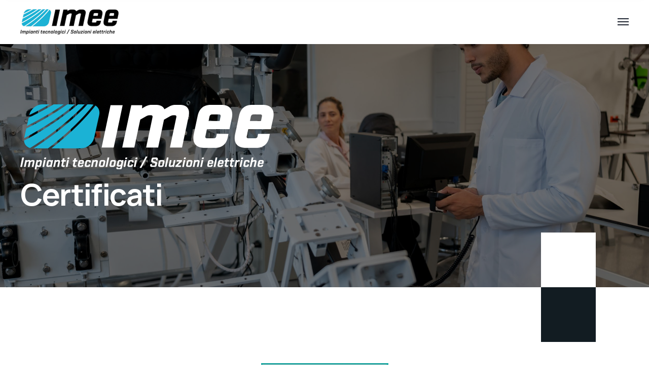

--- FILE ---
content_type: text/css
request_url: https://imee.it/wp-content/cache/min/1/wp-content/themes/industrium/css/theme.css?ver=1701345555
body_size: 597972
content:
@charset "UTF-8";@font-face{font-display:swap;font-family:'fontello';src:url(../../../../../../../themes/industrium/fonts/fontello.eot?61450416);src:url("../../../../../../../themes/industrium/fonts/fontello.eot?61450416#iefix") format("embedded-opentype"),url(../../../../../../../themes/industrium/fonts/fontello.woff2?61450416) format("woff2"),url(../../../../../../../themes/industrium/fonts/fontello.woff?61450416) format("woff"),url(../../../../../../../themes/industrium/fonts/fontello.ttf?61450416) format("truetype"),url("../../../../../../../themes/industrium/fonts/fontello.svg?61450416#fontello") format("svg");font-weight:400;font-style:normal}.fontello{font-family:'fontello';font-style:normal;font-weight:400;display:inline-block;text-decoration:inherit;width:1em;text-align:center;font-variant:normal;text-transform:none;line-height:1em;-webkit-font-smoothing:antialiased;-moz-osx-font-smoothing:grayscale}.icon-artificial-intelligence:before{content:'\e800'}.icon-chevron-down:before{content:'\e801'}.icon-coding:before{content:'\e802'}.icon-close:before{content:'\e803'}.icon-phone-stroke:before{content:'\e804'}.icon-menu:before{content:'\e805'}.icon-smartphone:before{content:'\e806'}.icon-phone-call-alter:before{content:'\e807'}.icon-at-symbol:before{content:'\e808'}.icon-location:before{content:'\e809'}.icon-burger-menu:before{content:'\e80a'}.icon-call:before{content:'\e80b'}.icon-check:before{content:'\e80c'}.icon-chevron-left:before{content:'\e80d'}.icon-edit:before{content:'\e80e'}.icon-computer-code:before{content:'\e80f'}.icon-pencil:before{content:'\e810'}.icon-quote-left:before{content:'\e811'}.icon-layers:before{content:'\e812'}.icon-play:before{content:'\e813'}.icon-chevron-up:before{content:'\e814'}.icon-send:before{content:'\e815'}.icon-vector:before{content:'\e816'}.icon-phone-settings:before{content:'\e817'}.icon-phone:before{content:'\e818'}.icon-verified:before{content:'\e819'}.icon-file:before{content:'\e81a'}.icon-search:before{content:'\e81b'}.icon-phone-call:before{content:'\e81c'}.icon-web-page:before{content:'\e81d'}.icon-web:before{content:'\e81e'}.icon-plus:before{content:'\e81f'}.icon-mac:before{content:'\e820'}.icon-text:before{content:'\e821'}.icon-debug:before{content:'\e822'}.icon-computer-success:before{content:'\e823'}.icon-chevron-right:before{content:'\e824'}.icon-sidebar:before{content:'\e825'}.icon-cart:before{content:'\e826'}.icon-menu-alter:before{content:'\e827'}.icon-eye:before{content:'\e828'}.icon-star-filled:before{content:'\e829'}.icon-th:before{content:'\e82a'}.icon-placeholder:before{content:'\e82b'}.icon-burger:before{content:'\e82c'}.icon-button-arrow:before{content:'\e82d'}.icon-arrow-up:before{content:'\e82e'}.icon-quote:before{content:'\e82f'}.icon-share:before{content:'\e830'}.icon-ecological_production:before{content:'\e831'}.icon-processing_industry:before{content:'\e832'}.icon-renewable_energy:before{content:'\e833'}.icon-gas_and_oil_industry:before{content:'\e834'}.icon-atomic_energy:before{content:'\e835'}.icon-wood_processing_industry:before{content:'\e836'}.icon-check-1:before{content:'\e837'}.icon-close-1:before{content:'\e838'}.icon-button_arrow:before{content:'\e839'}.icon-arrow-down:before{content:'\e83a'}.icon-button_arrow_right:before{content:'\e83b'}.icon-button_arrow_down:before{content:'\e83d'}.icon-button_arrow_up:before{content:'\e83e'}.icon-basket_check:before{content:'\e911'}.owl-carousel{display:none;width:100%;-webkit-tap-highlight-color:transparent;position:relative;z-index:1}.owl-carousel .owl-stage{position:relative;-ms-touch-action:pan-Y;display:-webkit-box;display:-moz-box;display:-webkit-flex;display:-ms-flexbox;display:flex;-webkit-flex-direction:row;-moz-flex-direction:row;-ms-flex-direction:row;flex-direction:row;-webkit-flex-wrap:nowrap;-moz-flex-wrap:nowrap;-ms-flex-wrap:nowrap;flex-wrap:nowrap;-webkit-justify-content:flex-start;-moz-justify-content:flex-start;-ms-justify-content:flex-start;justify-content:flex-start;-webkit-align-items:center;-moz-align-items:center;-ms-align-items:center;align-items:center}.owl-carousel .owl-stage:after{content:".";display:block;clear:both;visibility:hidden;line-height:0;height:0}.owl-carousel .owl-stage-outer{position:relative;overflow:hidden;-webkit-transform:translate3d(0,0,0)}.owl-carousel .owl-item{position:relative;min-height:1px;-webkit-flex-shrink:0;-moz-flex-shrink:0;-ms-flex-shrink:0;flex-shrink:0;outline:none;-webkit-backface-visibility:hidden;-webkit-tap-highlight-color:transparent;-webkit-touch-callout:none}.owl-carousel .owl-item img{display:inline-block;max-width:100%;-webkit-transform-style:preserve-3d}.owl-carousel .owl-nav.disabled,.owl-dots.disabled{display:none}.owl-carousel .owl-nav .owl-prev,.owl-carousel .owl-nav .owl-next,.owl-carousel .owl-dot{cursor:pointer;cursor:hand;-webkit-user-select:none;-khtml-user-select:none;-moz-user-select:none;-ms-user-select:none;user-select:none}.owl-carousel.owl-loaded{display:block}.owl-carousel.owl-loading{opacity:0;display:block}.owl-carousel.owl-hidden{opacity:0}.owl-carousel.owl-refresh .owl-item{visibility:hidden}.owl-carousel.owl-drag .owl-item{-webkit-user-select:none;-moz-user-select:none;-ms-user-select:none;user-select:none}.owl-carousel.owl-grab{cursor:move;cursor:grab}.owl-carousel.owl-rtl{direction:rtl}.owl-carousel.owl-rtl .owl-item{float:right}.no-js .owl-carousel{display:block}.owl-carousel .animated{-webkit-animation-duration:1000ms;animation-duration:1000ms;-webkit-animation-fill-mode:both;animation-fill-mode:both}.owl-carousel .owl-animated-in{z-index:0}.owl-carousel .owl-animated-out{z-index:1}.owl-carousel .fadeOut{-webkit-animation-name:fadeOut;animation-name:fadeOut}@-webkit-keyframes fadeOut{0%{opacity:1}100%{opacity:0}}@keyframes fadeOut{0%{opacity:1}100%{opacity:0}}.owl-height{transition:height 500ms ease-in-out}.owl-carousel .owl-item .owl-lazy{opacity:0;transition:opacity 400ms ease}.owl-carousel .owl-item img.owl-lazy{-webkit-transform-style:preserve-3d;transform-style:preserve-3d}.owl-carousel .owl-video-wrapper{position:relative;height:100%;background:#000}.owl-carousel .owl-video-play-icon{position:absolute;height:80px;width:80px;left:50%;top:50%;margin-left:-40px;margin-top:-40px;cursor:pointer;z-index:1;-webkit-backface-visibility:hidden;transition:-webkit-transform 100ms ease;transition:transform 100ms ease}.owl-carousel .owl-video-play-icon:hover{-webkit-transform:scale(1.3,1.3);-ms-transform:scale(1.3,1.3);transform:scale(1.3,1.3)}.owl-carousel .owl-video-playing .owl-video-tn,.owl-carousel .owl-video-playing .owl-video-play-icon{display:none}.owl-carousel .owl-video-tn{opacity:0;height:100%;background-position:center center;background-repeat:no-repeat;background-size:contain;transition:opacity 400ms ease}.owl-carousel .owl-video-frame{position:relative;z-index:1;height:100%;width:100%}.owl-theme .owl-nav{margin-top:10px;text-align:center;-webkit-tap-highlight-color:transparent}.owl-theme .owl-nav [class*='owl-']{font-size:14px;margin:5px;display:inline-block;cursor:pointer;background-image:none!important}.owl-theme .owl-nav [class*='owl-']:after{display:none}.owl-theme .owl-nav [class*='owl-']:hover{text-decoration:none}.owl-theme .owl-nav .disabled{opacity:.5;cursor:default}.owl-dots{text-align:center;-webkit-tap-highlight-color:transparent;margin:37px -20px 0;line-height:0}.owl-dots .owl-dot{display:inline-block;zoom:1;background-image:none!important;margin:10px 10px 0;padding:10px!important;cursor:pointer}.owl-dots .owl-dot:after{display:none!important}.owl-dots .owl-dot.active span{background-color:transparent}.owl-dots .owl-dot span{width:8px;height:8px;display:block;-webkit-backface-visibility:visible;-webkit-border-radius:50%;border-radius:50%;position:relative;-webkit-transition:background-color 0.3s;transition:background-color 0.3s}.owl-dots .owl-dot span:before{content:'';display:block;position:absolute;width:10px;height:10px;border:1px solid transparent;top:-1px;left:-1px;-webkit-border-radius:50%;border-radius:50%;-webkit-transition:border-color 0.3s;transition:border-color 0.3s}.sayit_owlCarousel.owl-carousel .owl-dot{border:rgba(255,255,255,0) 2px solid;border-radius:100%;transition:border 400ms;margin:0 7px}.sayit_owlCarousel.owl-carousel .owl-dot.active{border:#fff 2px solid}.sayit_owlCarousel.owl-carousel .owl-dot{border:rgba(255,255,255,0) 2px solid;border-radius:100%}.sayit_owlCarousel.owl-carousel .owl-dot span{border-radius:100%;background:rgba(255,255,255,.5);transition:background 400ms;width:6px;height:6px;margin:0}.sayit_owlCarousel.owl-carousel .owl-dot.active span{background:rgba(255,255,255,0)}.sayit_owlCarousel.owl-carousel .owl-dots{margin:0 0 0 0!important;position:relative;z-index:5;transform:translateY(-46px)}.owl-carousel{position:relative}.owl-carousel.owl-theme .owl-nav{height:50px;margin-top:0;position:absolute;top:50%;left:-50px;right:-50px;opacity:0;-webkit-transform:translateY(-50%);-ms-transform:translateY(-50%);transform:translateY(-50%);-webkit-transition:all 0.3s 0.3s;transition:all 0.3s 0.3s;z-index:10}.owl-carousel.owl-theme .owl-nav [class*="owl-"]{width:48px;height:48px;margin:0;padding:0;position:absolute;-webkit-transition:all 0.3s;transition:all 0.3s;-webkit-border-radius:0;border-radius:0;text-decoration:none;outline:none;cursor:pointer;text-align:center;overflow:hidden;-webkit-border-radius:50%;border-radius:50%;border-style:solid;border-width:1px}.owl-carousel.owl-theme .owl-nav [class*="owl-"]:before{font:400 normal 15px/48px 'fontello';-webkit-transition:color 0.3s;transition:color 0.3s}.owl-carousel.owl-theme .owl-nav [class*="owl-"].disabled{cursor:default;opacity:.5}.owl-carousel.owl-theme .owl-nav .owl-prev{left:0;padding:0 2px 0 0;right:initial}.owl-carousel.owl-theme .owl-nav .owl-prev:before{content:'\e80d'}.owl-carousel.owl-theme .owl-nav .owl-next{right:0;padding:0 0 0 2px;left:initial}.owl-carousel.owl-theme .owl-nav .owl-next:before{content:'\e824'}.owl-carousel.owl-theme .owl-nav.disabled{display:none}body .owl-carousel{display:block}@media only screen and (min-width:992px){.owl-carousel.owl-theme:hover .owl-nav{left:-70px;right:-70px;opacity:1}}@-webkit-keyframes fadeIn{from{opacity:0}to{opacity:1}}@keyframes fadeIn{from{opacity:0}to{opacity:1}}.animate__fadeIn{-webkit-animation-name:fadeIn;animation-name:fadeIn}@-webkit-keyframes fadeOut{from{opacity:1}to{opacity:0}}@keyframes fadeOut{from{opacity:1}to{opacity:0}}.animate__fadeOut{-webkit-animation-name:fadeOut;animation-name:fadeOut}.slider-progress-wrapper{display:none;-webkit-flex-shrink:0;-moz-flex-shrink:0;-ms-flex-shrink:0;flex-shrink:0}.slider-progress-wrapper .slider-progress-current,.slider-progress-wrapper .slider-progress-all{font-size:16px;line-height:1.4em;font-weight:500;margin:12px 14px;display:inline-block;min-width:20px;text-align:center}.slider-progress-wrapper .slider-progress-track{display:block;position:relative}.slider-progress-wrapper .slider-progress-track .progress{position:absolute;left:0;top:0;right:initial;-webkit-transition:width 0.3s,height 0.3s;transition:width 0.3s,height 0.3s}.slider-progress-wrapper.progress-direction-horizontal{display:-webkit-box;display:-moz-box;display:-webkit-flex;display:-ms-flexbox;display:flex;-webkit-flex-direction:row;-moz-flex-direction:row;-ms-flex-direction:row;flex-direction:row;-webkit-flex-wrap:nowrap;-moz-flex-wrap:nowrap;-ms-flex-wrap:nowrap;flex-wrap:nowrap;-webkit-justify-content:flex-start;-moz-justify-content:flex-start;-ms-justify-content:flex-start;justify-content:flex-start;-webkit-align-items:center;-moz-align-items:center;-ms-align-items:center;align-items:center}.slider-progress-wrapper.progress-direction-horizontal .slider-progress-track{width:160px;height:1px}.slider-progress-wrapper.progress-direction-horizontal .slider-progress-track .progress{height:100%;width:0}.slider-progress-wrapper.progress-direction-vertical .slider-progress-track{width:1px;height:160px}.slider-progress-wrapper.progress-direction-vertical .slider-progress-track .progress{height:0;width:100%}@media only screen and (min-width:992px){.slider-progress-wrapper.progress-direction-horizontal{display:-webkit-box;display:-moz-box;display:-webkit-flex;display:-ms-flexbox;display:flex;-webkit-flex-direction:row;-moz-flex-direction:row;-ms-flex-direction:row;flex-direction:row;-webkit-flex-wrap:nowrap;-moz-flex-wrap:nowrap;-ms-flex-wrap:nowrap;flex-wrap:nowrap;-webkit-justify-content:flex-start;-moz-justify-content:flex-start;-ms-justify-content:flex-start;justify-content:flex-start;-webkit-align-items:center;-moz-align-items:center;-ms-align-items:center;align-items:center}.slider-progress-wrapper.progress-direction-vertical{display:-webkit-box;display:-moz-box;display:-webkit-flex;display:-ms-flexbox;display:flex;-webkit-flex-direction:column;-moz-flex-direction:column;-ms-flex-direction:column;flex-direction:column;-webkit-flex-wrap:nowrap;-moz-flex-wrap:nowrap;-ms-flex-wrap:nowrap;flex-wrap:nowrap;-webkit-justify-content:flex-start;-moz-justify-content:flex-start;-ms-justify-content:flex-start;justify-content:flex-start;-webkit-align-items:center;-moz-align-items:center;-ms-align-items:center;align-items:center}.slider-progress-wrapper.progress-direction-vertical:not(:first-child){margin-top:60px}}body.compensate-for-scrollbar{overflow:hidden}.fancybox-active{height:auto}.fancybox-is-hidden{left:-9999px;right:initial;margin:0;position:absolute!important;top:-9999px;visibility:hidden}.fancybox-container{-webkit-backface-visibility:hidden;height:100%;left:0;right:initial;outline:none;position:fixed;-webkit-tap-highlight-color:transparent;top:0;-ms-touch-action:manipulation;touch-action:manipulation;transform:translateZ(0);width:100%;z-index:99992}.fancybox-container *{-webkit-box-sizing:border-box;-moz-box-sizing:border-box;box-sizing:border-box}.fancybox-bg,.fancybox-inner,.fancybox-outer,.fancybox-stage{position:absolute;bottom:0;left:0;right:0;top:0}.fancybox-outer{-webkit-overflow-scrolling:touch;overflow-y:auto}.fancybox-bg{background:#1e1e1e;opacity:0;transition-duration:inherit;transition-property:opacity;transition-timing-function:cubic-bezier(.47,0,.74,.71)}.fancybox-is-open .fancybox-bg{opacity:.9;transition-timing-function:cubic-bezier(.22,.61,.36,1)}.fancybox-caption,.fancybox-infobar,.fancybox-navigation .fancybox-button,.fancybox-toolbar{direction:ltr;opacity:0;position:absolute;transition:opacity .25s ease,visibility 0s ease .25s;visibility:hidden;z-index:99997}.fancybox-show-caption .fancybox-caption,.fancybox-show-infobar .fancybox-infobar,.fancybox-show-nav .fancybox-navigation .fancybox-button,.fancybox-show-toolbar .fancybox-toolbar{opacity:1;transition:opacity .25s ease 0s,visibility 0s ease 0s;visibility:visible}.fancybox-infobar{color:#ccc;font-size:13px;-webkit-font-smoothing:subpixel-antialiased;height:44px;left:0;right:initial;line-height:44px;min-width:44px;mix-blend-mode:difference;padding:0 10px;pointer-events:none;top:0;-webkit-touch-callout:none;-webkit-user-select:none;-moz-user-select:none;-ms-user-select:none;user-select:none}.fancybox-toolbar{right:0;left:initial;top:0}.fancybox-stage{direction:ltr;overflow:visible;transform:translateZ(0);z-index:99994}.fancybox-is-open .fancybox-stage{overflow:hidden}.fancybox-slide{-webkit-backface-visibility:hidden;display:none;height:100%;left:0;right:initial;outline:none;overflow:auto;-webkit-overflow-scrolling:touch;padding:44px;position:absolute;text-align:center;top:0;transition-property:transform,opacity;white-space:normal;width:100%;z-index:99994}.fancybox-slide:before{content:'';display:inline-block;font-size:0;height:100%;vertical-align:middle;width:0}.fancybox-is-sliding .fancybox-slide,.fancybox-slide--current,.fancybox-slide--next,.fancybox-slide--previous{display:block}.fancybox-slide--image{overflow:hidden;padding:44px 0}.fancybox-slide--image:before{display:none}.fancybox-slide--html{padding:6px}.fancybox-content{background:#fff;display:inline-block;margin:0;max-width:100%;overflow:auto;-webkit-overflow-scrolling:touch;padding:44px;position:relative;text-align:left;vertical-align:middle}.fancybox-slide--image .fancybox-content{animation-timing-function:cubic-bezier(.5,0,.14,1);-webkit-backface-visibility:hidden;background:transparent;background-repeat:no-repeat;background-size:100% 100%;left:0;right:initial;max-width:none;overflow:visible;padding:0;position:absolute;top:0;transform-origin:top left;transition-property:transform,opacity;-webkit-user-select:none;-moz-user-select:none;-ms-user-select:none;user-select:none;z-index:99995}.fancybox-can-zoomOut .fancybox-content{cursor:zoom-out}.fancybox-can-zoomIn .fancybox-content{cursor:zoom-in}.fancybox-can-pan .fancybox-content,.fancybox-can-swipe .fancybox-content{cursor:grab}.fancybox-is-grabbing .fancybox-content{cursor:grabbing}.fancybox-container [data-selectable=true]{cursor:text}.fancybox-image,.fancybox-spaceball{background:transparent;border:0;height:100%;left:0;right:initial;margin:0;max-height:none;max-width:none;padding:0;position:absolute;top:0;-webkit-user-select:none;-moz-user-select:none;-ms-user-select:none;user-select:none;width:100%}.fancybox-spaceball{z-index:1}.fancybox-slide--iframe .fancybox-content,.fancybox-slide--map .fancybox-content,.fancybox-slide--pdf .fancybox-content,.fancybox-slide--video .fancybox-content{height:100%;overflow:visible;padding:0;width:100%}.fancybox-slide--video .fancybox-content{background:#000}.fancybox-slide--map .fancybox-content{background:#e5e3df}.fancybox-slide--iframe .fancybox-content{background:#fff}.fancybox-iframe,.fancybox-video{background:transparent;border:0;display:block;height:100%;margin:0;overflow:hidden;padding:0;width:100%}.fancybox-iframe{left:0;right:initial;position:absolute;top:0}.fancybox-error{background:#fff;cursor:default;max-width:400px;padding:40px;width:100%}.fancybox-error p{color:#444;font-size:16px;line-height:20px;margin:0;padding:0}.fancybox-button{background:rgba(30,30,30,.6);border:0;-webkit-border-radius:0;border-radius:0;-webkit-box-shadow:none;-moz-box-shadow:none;box-shadow:none;cursor:pointer;display:inline-block;height:44px;margin:0;padding:10px;position:relative;transition:color .2s;vertical-align:top;visibility:inherit;width:44px}.fancybox-button,.fancybox-button:link,.fancybox-button:visited{color:#ccc}.fancybox-button:hover{color:#fff}.fancybox-button:focus{outline:none}.fancybox-button.fancybox-focus{outline:1px dotted}.fancybox-button[disabled],.fancybox-button[disabled]:hover{color:#888;cursor:default;outline:none}.fancybox-button div{height:100%}.fancybox-button svg{display:block;height:100%;overflow:visible;position:relative;width:100%}.fancybox-button svg path{fill:currentColor;stroke-width:0}.fancybox-button--fsenter svg:nth-child(2),.fancybox-button--fsexit svg:first-child,.fancybox-button--pause svg:first-child,.fancybox-button--play svg:nth-child(2){display:none}.fancybox-progress{background:#ff5268;height:2px;left:0;position:absolute;right:0;top:0;transform:scaleX(0);transform-origin:0;transition-property:transform;transition-timing-function:linear;z-index:99998}.fancybox-close-small{background:transparent;border:0;-webkit-border-radius:0;border-radius:0;color:#ccc;cursor:pointer;opacity:.8;padding:8px;position:absolute;right:-12px;top:-44px;z-index:401}.fancybox-close-small:hover{color:#fff;opacity:1}.fancybox-slide--html .fancybox-close-small{color:currentColor;padding:10px;right:0;top:0}.fancybox-slide--image.fancybox-is-scaling .fancybox-content{overflow:hidden}.fancybox-is-scaling .fancybox-close-small,.fancybox-is-zoomable.fancybox-can-pan .fancybox-close-small{display:none}.fancybox-navigation .fancybox-button{background-clip:content-box;height:100px;opacity:0;position:absolute;top:calc(50% - 50px);width:70px}.fancybox-navigation .fancybox-button div{padding:7px}.fancybox-navigation .fancybox-button--arrow_left{left:0;padding:31px 26px 31px 6px}.fancybox-navigation .fancybox-button--arrow_right{padding:31px 6px 31px 26px;right:0}.fancybox-caption{background:linear-gradient(0deg,rgba(0,0,0,.85) 0,rgba(0,0,0,.3) 50%,rgba(0,0,0,.15) 65%,rgba(0,0,0,.075) 75.5%,rgba(0,0,0,.037) 82.85%,rgba(0,0,0,.019) 88%,transparent);bottom:0;color:#eee;font-size:14px;font-weight:400;left:0;line-height:1.5;padding:75px 44px 25px;pointer-events:none;right:0;text-align:center;z-index:99996}.fancybox-caption--separate{margin-top:-50px}.fancybox-caption__body{max-height:50vh;overflow:auto;pointer-events:all}.fancybox-caption a,.fancybox-caption a:link,.fancybox-caption a:visited{color:#ccc;text-decoration:none}.fancybox-caption a:hover{color:#fff;text-decoration:underline}.fancybox-loading{animation:a 1s linear infinite;background:transparent;border:4px solid #888;border-bottom-color:#fff;-webkit-border-radius:50%;border-radius:50%;height:50px;left:50%;right:initial;margin:-25px 0 0 -25px;opacity:.7;padding:0;position:absolute;top:50%;width:50px;z-index:99999}@keyframes a{to{transform:rotate(1turn)}}.fancybox-animated{transition-timing-function:cubic-bezier(0,0,.25,1)}.fancybox-fx-slide.fancybox-slide--previous{opacity:0;transform:translate3d(-100%,0,0)}.fancybox-fx-slide.fancybox-slide--next{opacity:0;transform:translate3d(100%,0,0)}.fancybox-fx-slide.fancybox-slide--current{opacity:1;transform:translateZ(0)}.fancybox-fx-fade.fancybox-slide--next,.fancybox-fx-fade.fancybox-slide--previous{opacity:0;transition-timing-function:cubic-bezier(.19,1,.22,1)}.fancybox-fx-fade.fancybox-slide--current{opacity:1}.fancybox-fx-zoom-in-out.fancybox-slide--previous{opacity:0;transform:scale3d(1.5,1.5,1.5)}.fancybox-fx-zoom-in-out.fancybox-slide--next{opacity:0;transform:scale3d(.5,.5,.5)}.fancybox-fx-zoom-in-out.fancybox-slide--current{opacity:1;transform:scaleX(1)}.fancybox-fx-rotate.fancybox-slide--previous{opacity:0;transform:rotate(-1turn)}.fancybox-fx-rotate.fancybox-slide--next{opacity:0;transform:rotate(1turn)}.fancybox-fx-rotate.fancybox-slide--current{opacity:1;transform:rotate(0deg)}.fancybox-fx-circular.fancybox-slide--previous{opacity:0;transform:scale3d(0,0,0) translate3d(-100%,0,0)}.fancybox-fx-circular.fancybox-slide--next{opacity:0;transform:scale3d(0,0,0) translate3d(100%,0,0)}.fancybox-fx-circular.fancybox-slide--current{opacity:1;transform:scaleX(1) translateZ(0)}.fancybox-fx-tube.fancybox-slide--previous{transform:translate3d(-100%,0,0) scale(.1) skew(-10deg)}.fancybox-fx-tube.fancybox-slide--next{transform:translate3d(100%,0,0) scale(.1) skew(10deg)}.fancybox-fx-tube.fancybox-slide--current{transform:translateZ(0) scale(1)}.fancybox-share{background:#f4f4f4;-webkit-border-radius:3px;border-radius:3px;max-width:90%;padding:30px;text-align:center}.fancybox-share h1{color:#222;font-size:35px;font-weight:700;margin:0 0 20px}.fancybox-share p{margin:0;padding:0}.fancybox-share__button{border:0;-webkit-border-radius:3px;border-radius:3px;display:inline-block;font-size:14px;font-weight:700;line-height:40px;margin:0 5px 10px;min-width:130px;padding:0 15px;text-decoration:none;transition:all .2s;-webkit-user-select:none;-moz-user-select:none;-ms-user-select:none;user-select:none;white-space:nowrap}.fancybox-share__button:link,.fancybox-share__button:visited{color:#fff}.fancybox-share__button:hover{text-decoration:none}.fancybox-share__button--fb{background:#3b5998}.fancybox-share__button--fb:hover{background:#344e86}.fancybox-share__button--pt{background:#bd081d}.fancybox-share__button--pt:hover{background:#aa0719}.fancybox-share__button--tw{background:#1da1f2}.fancybox-share__button--tw:hover{background:#0d95e8}.fancybox-share__button svg{height:25px;margin-right:7px;position:relative;top:-1px;vertical-align:middle;width:25px}.fancybox-share__button svg path{fill:#fff}.fancybox-share__input{background:transparent;border:0;border-bottom:1px solid #d7d7d7;-webkit-border-radius:0;border-radius:0;color:#5d5b5b;font-size:14px;margin:10px 0 0;outline:none;padding:10px 15px;width:100%}.fancybox-thumbs{background:#ddd;bottom:0;display:none;margin:0;-webkit-overflow-scrolling:touch;-ms-overflow-style:-ms-autohiding-scrollbar;padding:2px 2px 4px;position:absolute;right:0;left:initial;-webkit-tap-highlight-color:transparent;top:0;width:212px;z-index:99995}.fancybox-thumbs-x{overflow-x:auto;overflow-y:hidden}.fancybox-show-thumbs .fancybox-thumbs{display:block}.fancybox-show-thumbs .fancybox-inner{right:212px}.fancybox-thumbs__list{font-size:0;height:100%;list-style:none;margin:0;overflow-x:hidden;overflow-y:auto;padding:0;position:relative;white-space:nowrap;width:100%}.fancybox-thumbs-x .fancybox-thumbs__list{overflow:hidden}.fancybox-thumbs-y .fancybox-thumbs__list::-webkit-scrollbar{width:7px}.fancybox-thumbs-y .fancybox-thumbs__list::-webkit-scrollbar-track{background:#fff;-webkit-border-radius:10px;border-radius:10px;-webkit-box-shadow:inset 0 0 6px rgba(0,0,0,.3);-moz-box-shadow:inset 0 0 6px rgba(0,0,0,.3);box-shadow:inset 0 0 6px rgba(0,0,0,.3)}.fancybox-thumbs-y .fancybox-thumbs__list::-webkit-scrollbar-thumb{background:#2a2a2a;-webkit-border-radius:10px;border-radius:10px}.fancybox-thumbs__list a{-webkit-backface-visibility:hidden;backface-visibility:hidden;background-color:rgba(0,0,0,.1);background-position:50%;background-repeat:no-repeat;background-size:cover;cursor:pointer;float:left;height:75px;margin:2px;max-height:calc(100% - 8px);max-width:calc(50% - 4px);outline:none;overflow:hidden;padding:0;position:relative;-webkit-tap-highlight-color:transparent;width:100px}.fancybox-thumbs__list a:before{content:'';border:6px solid #ff5268;bottom:0;left:0;opacity:0;position:absolute;right:0;top:0;transition:all 0.2s cubic-bezier(.25,.46,.45,.94);z-index:99991}.fancybox-thumbs__list a:focus:before{opacity:.5}.fancybox-thumbs__list a.fancybox-thumbs-active:before{opacity:1}@media (max-height:576px){.fancybox-slide{padding-left:6px;padding-right:6px}.fancybox-slide--image{padding:6px 0}.fancybox-close-small{right:-6px}.fancybox-slide--image .fancybox-close-small{background:#4e4e4e;color:#f2f4f6;height:36px;opacity:1;padding:6px;right:0;left:initial;top:0;width:36px}.fancybox-caption{padding-left:12px;padding-right:12px}}@media (max-width:576px){.fancybox-thumbs{width:110px}.fancybox-show-thumbs .fancybox-inner{right:110px;left:initial}.fancybox-thumbs__list a{max-width:calc(100% - 10px)}}@font-face{font-family:'Font Awesome 5 Free';font-style:normal;font-weight:400;font-display:swap;src:url(../../../../../../../themes/industrium/fonts/fa-regular-400.eot);src:url("../../../../../../../themes/industrium/fonts/fa-regular-400.eot?#iefix") format("embedded-opentype"),url(../../../../../../../themes/industrium/fonts/fa-regular-400.woff2) format("woff2"),url(../../../../../../../themes/industrium/fonts/fa-regular-400.woff) format("woff"),url(../../../../../../../themes/industrium/fonts/fa-regular-400.ttf) format("truetype"),url("../../../../../../../themes/industrium/fonts/fa-regular-400.svg#fontawesome") format("svg")}.far{font-family:'Font Awesome 5 Free';font-weight:400}.fa-address-book:before{content:"\f2b9"}.fa-address-card:before{content:"\f2bb"}.fa-angry:before{content:"\f556"}.fa-arrow-alt-circle-down:before{content:"\f358"}.fa-arrow-alt-circle-left:before{content:"\f359"}.fa-arrow-alt-circle-right:before{content:"\f35a"}.fa-arrow-alt-circle-up:before{content:"\f35b"}.fa-bell:before{content:"\f0f3"}.fa-bell-slash:before{content:"\f1f6"}.fa-bookmark:before{content:"\f02e"}.fa-building:before{content:"\f1ad"}.fa-calendar:before{content:"\f133"}.fa-calendar-alt:before{content:"\f073"}.fa-calendar-check:before{content:"\f274"}.fa-calendar-minus:before{content:"\f272"}.fa-calendar-plus:before{content:"\f271"}.fa-calendar-times:before{content:"\f273"}.fa-caret-square-down:before{content:"\f150"}.fa-caret-square-left:before{content:"\f191"}.fa-caret-square-right:before{content:"\f152"}.fa-caret-square-up:before{content:"\f151"}.fa-chart-bar:before{content:"\f080"}.fa-check-circle:before{content:"\f058"}.fa-check-square:before{content:"\f14a"}.fa-circle:before{content:"\f111"}.fa-clipboard:before{content:"\f328"}.fa-clock:before{content:"\f017"}.fa-clone:before{content:"\f24d"}.fa-closed-captioning:before{content:"\f20a"}.fa-comment:before{content:"\f075"}.fa-comment-alt:before{content:"\f27a"}.fa-comment-dots:before{content:"\f4ad"}.fa-comments:before{content:"\f086"}.fa-compass:before{content:"\f14e"}.fa-copy:before{content:"\f0c5"}.fa-copyright:before{content:"\f1f9"}.fa-credit-card:before{content:"\f09d"}.fa-dizzy:before{content:"\f567"}.fa-dot-circle:before{content:"\f192"}.fa-edit:before{content:"\f044"}.fa-envelope:before{content:"\f0e0"}.fa-envelope-open:before{content:"\f2b6"}.fa-eye:before{content:"\f06e"}.fa-eye-slash:before{content:"\f070"}.fa-file:before{content:"\f15b"}.fa-file-alt:before{content:"\f15c"}.fa-file-archive:before{content:"\f1c6"}.fa-file-audio:before{content:"\f1c7"}.fa-file-code:before{content:"\f1c9"}.fa-file-excel:before{content:"\f1c3"}.fa-file-image:before{content:"\f1c5"}.fa-file-pdf:before{content:"\f1c1"}.fa-file-powerpoint:before{content:"\f1c4"}.fa-file-video:before{content:"\f1c8"}.fa-file-word:before{content:"\f1c2"}.fa-flag:before{content:"\f024"}.fa-flushed:before{content:"\f579"}.fa-folder:before{content:"\f07b"}.fa-folder-open:before{content:"\f07c"}.fa-font-awesome-logo-full:before{content:"\f4e6"}.fa-frown:before{content:"\f119"}.fa-frown-open:before{content:"\f57a"}.fa-futbol:before{content:"\f1e3"}.fa-gem:before{content:"\f3a5"}.fa-grimace:before{content:"\f57f"}.fa-grin:before{content:"\f580"}.fa-grin-alt:before{content:"\f581"}.fa-grin-beam:before{content:"\f582"}.fa-grin-beam-sweat:before{content:"\f583"}.fa-grin-hearts:before{content:"\f584"}.fa-grin-squint:before{content:"\f585"}.fa-grin-squint-tears:before{content:"\f586"}.fa-grin-stars:before{content:"\f587"}.fa-grin-tears:before{content:"\f588"}.fa-grin-tongue:before{content:"\f589"}.fa-grin-tongue-squint:before{content:"\f58a"}.fa-grin-tongue-wink:before{content:"\f58b"}.fa-grin-wink:before{content:"\f58c"}.fa-hand-lizard:before{content:"\f258"}.fa-hand-paper:before{content:"\f256"}.fa-hand-peace:before{content:"\f25b"}.fa-hand-point-down:before{content:"\f0a7"}.fa-hand-point-left:before{content:"\f0a5"}.fa-hand-point-right:before{content:"\f0a4"}.fa-hand-point-up:before{content:"\f0a6"}.fa-hand-pointer:before{content:"\f25a"}.fa-hand-rock:before{content:"\f255"}.fa-hand-scissors:before{content:"\f257"}.fa-hand-spock:before{content:"\f259"}.fa-handshake:before{content:"\f2b5"}.fa-hdd:before{content:"\f0a0"}.fa-heart:before{content:"\f004"}.fa-hospital:before{content:"\f0f8"}.fa-hourglass:before{content:"\f254"}.fa-id-badge:before{content:"\f2c1"}.fa-id-card:before{content:"\f2c2"}.fa-image:before{content:"\f03e"}.fa-images:before{content:"\f302"}.fa-keyboard:before{content:"\f11c"}.fa-kiss:before{content:"\f596"}.fa-kiss-beam:before{content:"\f597"}.fa-kiss-wink-heart:before{content:"\f598"}.fa-laugh:before{content:"\f599"}.fa-laugh-beam:before{content:"\f59a"}.fa-laugh-squint:before{content:"\f59b"}.fa-laugh-wink:before{content:"\f59c"}.fa-lemon:before{content:"\f094"}.fa-life-ring:before{content:"\f1cd"}.fa-lightbulb:before{content:"\f0eb"}.fa-list-alt:before{content:"\f022"}.fa-map:before{content:"\f279"}.fa-meh:before{content:"\f11a"}.fa-meh-blank:before{content:"\f5a4"}.fa-meh-rolling-eyes:before{content:"\f5a5"}.fa-minus-square:before{content:"\f146"}.fa-money-bill-alt:before{content:"\f3d1"}.fa-moon:before{content:"\f186"}.fa-newspaper:before{content:"\f1ea"}.fa-object-group:before{content:"\f247"}.fa-object-ungroup:before{content:"\f248"}.fa-paper-plane:before{content:"\f1d8"}.fa-pause-circle:before{content:"\f28b"}.fa-play-circle:before{content:"\f144"}.fa-plus-circle:before{content:"\f055"}.fa-plus-square:before{content:"\f0fe"}.fa-question-circle:before{content:"\f059"}.fa-registered:before{content:"\f25d"}.fa-sad-cry:before{content:"\f5b3"}.fa-sad-tear:before{content:"\f5b4"}.fa-save:before{content:"\f0c7"}.fa-share-square:before{content:"\f14d"}.fa-smile:before{content:"\f118"}.fa-smile-beam:before{content:"\f5b8"}.fa-smile-wink:before{content:"\f4da"}.fa-snowflake:before{content:"\f2dc"}.fa-square:before{content:"\f0c8"}.fa-star:before{content:"\f005"}.fa-star-half:before{content:"\f089"}.fa-sticky-note:before{content:"\f249"}.fa-stop-circle:before{content:"\f28d"}.fa-sun:before{content:"\f185"}.fa-surprise:before{content:"\f5c2"}.fa-thumbs-down:before{content:"\f165"}.fa-thumbs-up:before{content:"\f164"}.fa-times-circle:before{content:"\f057"}.fa-tired:before{content:"\f5c8"}.fa-trash-alt:before{content:"\f2ed"}.fa-user:before{content:"\f007"}.fa-user-circle:before{content:"\f2bd"}.fa-window-close:before{content:"\f410"}.fa-window-maximize:before{content:"\f2d0"}.fa-window-minimize:before{content:"\f2d1"}.fa-window-restore:before{content:"\f2d2"}@font-face{font-family:'Font Awesome 5 Free';font-style:normal;font-weight:900;font-display:swap;src:url(../../../../../../../themes/industrium/fonts/fa-solid-900.eot);src:url("../../../../../../../themes/industrium/fonts/fa-solid-900.eot?#iefix") format("embedded-opentype"),url(../../../../../../../themes/industrium/fonts/fa-solid-900.woff2) format("woff2"),url(../../../../../../../themes/industrium/fonts/fa-solid-900.woff) format("woff"),url(../../../../../../../themes/industrium/fonts/fa-solid-900.ttf) format("truetype"),url("../../../../../../../themes/industrium/fonts/fa-solid-900.svg#fontawesome") format("svg")}.fa,.fas{font-family:'Font Awesome 5 Free';font-weight:900}.fa-ad:before{content:"\f641"}.fa-adjust:before{content:"\f042"}.fa-air-freshener:before{content:"\f5d0"}.fa-align-center:before{content:"\f037"}.fa-align-justify:before{content:"\f039"}.fa-align-left:before{content:"\f036"}.fa-align-right:before{content:"\f038"}.fa-allergies:before{content:"\f461"}.fa-ambulance:before{content:"\f0f9"}.fa-american-sign-language-interpreting:before{content:"\f2a3"}.fa-anchor:before{content:"\f13d"}.fa-angle-double-down:before{content:"\f103"}.fa-angle-double-left:before{content:"\f100"}.fa-angle-double-right:before{content:"\f101"}.fa-angle-double-up:before{content:"\f102"}.fa-angle-down:before{content:"\f107"}.fa-angle-left:before{content:"\f104"}.fa-angle-right:before{content:"\f105"}.fa-angle-up:before{content:"\f106"}.fa-ankh:before{content:"\f644"}.fa-apple-alt:before{content:"\f5d1"}.fa-archive:before{content:"\f187"}.fa-archway:before{content:"\f557"}.fa-arrow-circle-down:before{content:"\f0ab"}.fa-arrow-circle-left:before{content:"\f0a8"}.fa-arrow-circle-right:before{content:"\f0a9"}.fa-arrow-circle-up:before{content:"\f0aa"}.fa-arrow-down:before{content:"\f063"}.fa-arrow-left:before{content:"\f060"}.fa-arrow-right:before{content:"\f061"}.fa-arrow-up:before{content:"\f062"}.fa-arrows-alt:before{content:"\f0b2"}.fa-arrows-alt-h:before{content:"\f337"}.fa-arrows-alt-v:before{content:"\f338"}.fa-assistive-listening-systems:before{content:"\f2a2"}.fa-asterisk:before{content:"\f069"}.fa-at:before{content:"\f1fa"}.fa-atlas:before{content:"\f558"}.fa-atom:before{content:"\f5d2"}.fa-audio-description:before{content:"\f29e"}.fa-award:before{content:"\f559"}.fa-baby:before{content:"\f77c"}.fa-baby-carriage:before{content:"\f77d"}.fa-backspace:before{content:"\f55a"}.fa-backward:before{content:"\f04a"}.fa-bacon:before{content:"\f7e5"}.fa-bacteria:before{content:"\e059"}.fa-bacterium:before{content:"\e05a"}.fa-bahai:before{content:"\f666"}.fa-balance-scale:before{content:"\f24e"}.fa-balance-scale-left:before{content:"\f515"}.fa-balance-scale-right:before{content:"\f516"}.fa-ban:before{content:"\f05e"}.fa-band-aid:before{content:"\f462"}.fa-barcode:before{content:"\f02a"}.fa-bars:before{content:"\f0c9"}.fa-baseball-ball:before{content:"\f433"}.fa-basketball-ball:before{content:"\f434"}.fa-bath:before{content:"\f2cd"}.fa-battery-empty:before{content:"\f244"}.fa-battery-full:before{content:"\f240"}.fa-battery-half:before{content:"\f242"}.fa-battery-quarter:before{content:"\f243"}.fa-battery-three-quarters:before{content:"\f241"}.fa-bed:before{content:"\f236"}.fa-beer:before{content:"\f0fc"}.fa-bezier-curve:before{content:"\f55b"}.fa-bible:before{content:"\f647"}.fa-bicycle:before{content:"\f206"}.fa-biking:before{content:"\f84a"}.fa-binoculars:before{content:"\f1e5"}.fa-biohazard:before{content:"\f780"}.fa-birthday-cake:before{content:"\f1fd"}.fa-blender:before{content:"\f517"}.fa-blender-phone:before{content:"\f6b6"}.fa-blind:before{content:"\f29d"}.fa-blog:before{content:"\f781"}.fa-bold:before{content:"\f032"}.fa-bolt:before{content:"\f0e7"}.fa-bomb:before{content:"\f1e2"}.fa-bone:before{content:"\f5d7"}.fa-bong:before{content:"\f55c"}.fa-book:before{content:"\f02d"}.fa-book-dead:before{content:"\f6b7"}.fa-book-medical:before{content:"\f7e6"}.fa-book-open:before{content:"\f518"}.fa-book-reader:before{content:"\f5da"}.fa-border-all:before{content:"\f84c"}.fa-border-none:before{content:"\f850"}.fa-border-style:before{content:"\f853"}.fa-bowling-ball:before{content:"\f436"}.fa-box:before{content:"\f466"}.fa-box-open:before{content:"\f49e"}.fa-box-tissue:before{content:"\e05b"}.fa-boxes:before{content:"\f468"}.fa-braille:before{content:"\f2a1"}.fa-brain:before{content:"\f5dc"}.fa-bread-slice:before{content:"\f7ec"}.fa-briefcase:before{content:"\f0b1"}.fa-briefcase-medical:before{content:"\f469"}.fa-broadcast-tower:before{content:"\f519"}.fa-broom:before{content:"\f51a"}.fa-brush:before{content:"\f55d"}.fa-bug:before{content:"\f188"}.fa-bullhorn:before{content:"\f0a1"}.fa-bullseye:before{content:"\f140"}.fa-burn:before{content:"\f46a"}.fa-bus:before{content:"\f207"}.fa-bus-alt:before{content:"\f55e"}.fa-business-time:before{content:"\f64a"}.fa-calculator:before{content:"\f1ec"}.fa-calendar-day:before{content:"\f783"}.fa-calendar-week:before{content:"\f784"}.fa-camera:before{content:"\f030"}.fa-camera-retro:before{content:"\f083"}.fa-campground:before{content:"\f6bb"}.fa-candy-cane:before{content:"\f786"}.fa-cannabis:before{content:"\f55f"}.fa-capsules:before{content:"\f46b"}.fa-car:before{content:"\f1b9"}.fa-car-alt:before{content:"\f5de"}.fa-car-battery:before{content:"\f5df"}.fa-car-crash:before{content:"\f5e1"}.fa-car-side:before{content:"\f5e4"}.fa-caravan:before{content:"\f8ff"}.fa-caret-down:before{content:"\f0d7"}.fa-caret-left:before{content:"\f0d9"}.fa-caret-right:before{content:"\f0da"}.fa-caret-up:before{content:"\f0d8"}.fa-carrot:before{content:"\f787"}.fa-cart-arrow-down:before{content:"\f218"}.fa-cart-plus:before{content:"\f217"}.fa-cash-register:before{content:"\f788"}.fa-cat:before{content:"\f6be"}.fa-certificate:before{content:"\f0a3"}.fa-chair:before{content:"\f6c0"}.fa-chalkboard:before{content:"\f51b"}.fa-chalkboard-teacher:before{content:"\f51c"}.fa-charging-station:before{content:"\f5e7"}.fa-chart-area:before{content:"\f1fe"}.fa-chart-line:before{content:"\f201"}.fa-chart-pie:before{content:"\f200"}.fa-check:before{content:"\f00c"}.fa-check-double:before{content:"\f560"}.fa-cheese:before{content:"\f7ef"}.fa-chess:before{content:"\f439"}.fa-chess-bishop:before{content:"\f43a"}.fa-chess-board:before{content:"\f43c"}.fa-chess-king:before{content:"\f43f"}.fa-chess-knight:before{content:"\f441"}.fa-chess-pawn:before{content:"\f443"}.fa-chess-queen:before{content:"\f445"}.fa-chess-rook:before{content:"\f447"}.fa-chevron-circle-down:before{content:"\f13a"}.fa-chevron-circle-left:before{content:"\f137"}.fa-chevron-circle-right:before{content:"\f138"}.fa-chevron-circle-up:before{content:"\f139"}.fa-chevron-down:before{content:"\f078"}.fa-chevron-left:before{content:"\f053"}.fa-chevron-right:before{content:"\f054"}.fa-chevron-up:before{content:"\f077"}.fa-child:before{content:"\f1ae"}.fa-church:before{content:"\f51d"}.fa-circle-notch:before{content:"\f1ce"}.fa-city:before{content:"\f64f"}.fa-clinic-medical:before{content:"\f7f2"}.fa-clipboard-check:before{content:"\f46c"}.fa-clipboard-list:before{content:"\f46d"}.fa-cloud:before{content:"\f0c2"}.fa-cloud-download-alt:before{content:"\f381"}.fa-cloud-meatball:before{content:"\f73b"}.fa-cloud-moon:before{content:"\f6c3"}.fa-cloud-moon-rain:before{content:"\f73c"}.fa-cloud-rain:before{content:"\f73d"}.fa-cloud-showers-heavy:before{content:"\f740"}.fa-cloud-sun:before{content:"\f6c4"}.fa-cloud-sun-rain:before{content:"\f743"}.fa-cloud-upload-alt:before{content:"\f382"}.fa-cocktail:before{content:"\f561"}.fa-code:before{content:"\f121"}.fa-code-branch:before{content:"\f126"}.fa-coffee:before{content:"\f0f4"}.fa-cog:before{content:"\f013"}.fa-cogs:before{content:"\f085"}.fa-coins:before{content:"\f51e"}.fa-columns:before{content:"\f0db"}.fa-comment-dollar:before{content:"\f651"}.fa-comment-medical:before{content:"\f7f5"}.fa-comment-slash:before{content:"\f4b3"}.fa-comments-dollar:before{content:"\f653"}.fa-compact-disc:before{content:"\f51f"}.fa-compress:before{content:"\f066"}.fa-compress-alt:before{content:"\f422"}.fa-compress-arrows-alt:before{content:"\f78c"}.fa-concierge-bell:before{content:"\f562"}.fa-cookie:before{content:"\f563"}.fa-cookie-bite:before{content:"\f564"}.fa-couch:before{content:"\f4b8"}.fa-crop:before{content:"\f125"}.fa-crop-alt:before{content:"\f565"}.fa-cross:before{content:"\f654"}.fa-crosshairs:before{content:"\f05b"}.fa-crow:before{content:"\f520"}.fa-crown:before{content:"\f521"}.fa-crutch:before{content:"\f7f7"}.fa-cube:before{content:"\f1b2"}.fa-cubes:before{content:"\f1b3"}.fa-cut:before{content:"\f0c4"}.fa-database:before{content:"\f1c0"}.fa-deaf:before{content:"\f2a4"}.fa-democrat:before{content:"\f747"}.fa-desktop:before{content:"\f108"}.fa-dharmachakra:before{content:"\f655"}.fa-diagnoses:before{content:"\f470"}.fa-dice:before{content:"\f522"}.fa-dice-d20:before{content:"\f6cf"}.fa-dice-d6:before{content:"\f6d1"}.fa-dice-five:before{content:"\f523"}.fa-dice-four:before{content:"\f524"}.fa-dice-one:before{content:"\f525"}.fa-dice-six:before{content:"\f526"}.fa-dice-three:before{content:"\f527"}.fa-dice-two:before{content:"\f528"}.fa-digital-tachograph:before{content:"\f566"}.fa-directions:before{content:"\f5eb"}.fa-disease:before{content:"\f7fa"}.fa-divide:before{content:"\f529"}.fa-dna:before{content:"\f471"}.fa-dog:before{content:"\f6d3"}.fa-dollar-sign:before{content:"\f155"}.fa-dolly:before{content:"\f472"}.fa-dolly-flatbed:before{content:"\f474"}.fa-donate:before{content:"\f4b9"}.fa-door-closed:before{content:"\f52a"}.fa-door-open:before{content:"\f52b"}.fa-dove:before{content:"\f4ba"}.fa-download:before{content:"\f019"}.fa-drafting-compass:before{content:"\f568"}.fa-dragon:before{content:"\f6d5"}.fa-draw-polygon:before{content:"\f5ee"}.fa-drum:before{content:"\f569"}.fa-drum-steelpan:before{content:"\f56a"}.fa-drumstick-bite:before{content:"\f6d7"}.fa-dumbbell:before{content:"\f44b"}.fa-dumpster:before{content:"\f793"}.fa-dumpster-fire:before{content:"\f794"}.fa-dungeon:before{content:"\f6d9"}.fa-egg:before{content:"\f7fb"}.fa-eject:before{content:"\f052"}.fa-ellipsis-h:before{content:"\f141"}.fa-ellipsis-v:before{content:"\f142"}.fa-envelope-open-text:before{content:"\f658"}.fa-envelope-square:before{content:"\f199"}.fa-equals:before{content:"\f52c"}.fa-eraser:before{content:"\f12d"}.fa-ethernet:before{content:"\f796"}.fa-euro-sign:before{content:"\f153"}.fa-exchange-alt:before{content:"\f362"}.fa-exclamation:before{content:"\f12a"}.fa-exclamation-circle:before{content:"\f06a"}.fa-exclamation-triangle:before{content:"\f071"}.fa-expand:before{content:"\f065"}.fa-expand-alt:before{content:"\f424"}.fa-expand-arrows-alt:before{content:"\f31e"}.fa-external-link-alt:before{content:"\f35d"}.fa-external-link-square-alt:before{content:"\f360"}.fa-eye-dropper:before{content:"\f1fb"}.fa-fan:before{content:"\f863"}.fa-fast-backward:before{content:"\f049"}.fa-fast-forward:before{content:"\f050"}.fa-faucet:before{content:"\e005"}.fa-fax:before{content:"\f1ac"}.fa-feather:before{content:"\f52d"}.fa-feather-alt:before{content:"\f56b"}.fa-female:before{content:"\f182"}.fa-fighter-jet:before{content:"\f0fb"}.fa-file-contract:before{content:"\f56c"}.fa-file-csv:before{content:"\f6dd"}.fa-file-download:before{content:"\f56d"}.fa-file-export:before{content:"\f56e"}.fa-file-import:before{content:"\f56f"}.fa-file-invoice:before{content:"\f570"}.fa-file-invoice-dollar:before{content:"\f571"}.fa-file-medical:before{content:"\f477"}.fa-file-medical-alt:before{content:"\f478"}.fa-file-prescription:before{content:"\f572"}.fa-file-signature:before{content:"\f573"}.fa-file-upload:before{content:"\f574"}.fa-fill:before{content:"\f575"}.fa-fill-drip:before{content:"\f576"}.fa-film:before{content:"\f008"}.fa-filter:before{content:"\f0b0"}.fa-fingerprint:before{content:"\f577"}.fa-fire:before{content:"\f06d"}.fa-fire-alt:before{content:"\f7e4"}.fa-fire-extinguisher:before{content:"\f134"}.fa-first-aid:before{content:"\f479"}.fa-fish:before{content:"\f578"}.fa-fist-raised:before{content:"\f6de"}.fa-flag-checkered:before{content:"\f11e"}.fa-flag-usa:before{content:"\f74d"}.fa-flask:before{content:"\f0c3"}.fa-folder-minus:before{content:"\f65d"}.fa-folder-plus:before{content:"\f65e"}.fa-font:before{content:"\f031"}.fa-football-ball:before{content:"\f44e"}.fa-forward:before{content:"\f04e"}.fa-frog:before{content:"\f52e"}.fa-funnel-dollar:before{content:"\f662"}.fa-gamepad:before{content:"\f11b"}.fa-gas-pump:before{content:"\f52f"}.fa-gavel:before{content:"\f0e3"}.fa-genderless:before{content:"\f22d"}.fa-ghost:before{content:"\f6e2"}.fa-gift:before{content:"\f06b"}.fa-gifts:before{content:"\f79c"}.fa-glass-cheers:before{content:"\f79f"}.fa-glass-martini:before{content:"\f000"}.fa-glass-martini-alt:before{content:"\f57b"}.fa-glass-whiskey:before{content:"\f7a0"}.fa-glasses:before{content:"\f530"}.fa-globe:before{content:"\f0ac"}.fa-globe-africa:before{content:"\f57c"}.fa-globe-americas:before{content:"\f57d"}.fa-globe-asia:before{content:"\f57e"}.fa-globe-europe:before{content:"\f7a2"}.fa-golf-ball:before{content:"\f450"}.fa-gopuram:before{content:"\f664"}.fa-graduation-cap:before{content:"\f19d"}.fa-greater-than:before{content:"\f531"}.fa-greater-than-equal:before{content:"\f532"}.fa-grip-horizontal:before{content:"\f58d"}.fa-grip-lines:before{content:"\f7a4"}.fa-grip-lines-vertical:before{content:"\f7a5"}.fa-grip-vertical:before{content:"\f58e"}.fa-guitar:before{content:"\f7a6"}.fa-h-square:before{content:"\f0fd"}.fa-hamburger:before{content:"\f805"}.fa-hammer:before{content:"\f6e3"}.fa-hamsa:before{content:"\f665"}.fa-hand-holding:before{content:"\f4bd"}.fa-hand-holding-heart:before{content:"\f4be"}.fa-hand-holding-medical:before{content:"\e05c"}.fa-hand-holding-usd:before{content:"\f4c0"}.fa-hand-holding-water:before{content:"\f4c1"}.fa-hand-middle-finger:before{content:"\f806"}.fa-hand-sparkles:before{content:"\e05d"}.fa-hands:before{content:"\f4c2"}.fa-hands-helping:before{content:"\f4c4"}.fa-hands-wash:before{content:"\e05e"}.fa-handshake-alt-slash:before{content:"\e05f"}.fa-handshake-slash:before{content:"\e060"}.fa-hanukiah:before{content:"\f6e6"}.fa-hard-hat:before{content:"\f807"}.fa-hashtag:before{content:"\f292"}.fa-hat-cowboy:before{content:"\f8c0"}.fa-hat-cowboy-side:before{content:"\f8c1"}.fa-hat-wizard:before{content:"\f6e8"}.fa-head-side-cough:before{content:"\e061"}.fa-head-side-cough-slash:before{content:"\e062"}.fa-head-side-mask:before{content:"\e063"}.fa-head-side-virus:before{content:"\e064"}.fa-heading:before{content:"\f1dc"}.fa-headphones:before{content:"\f025"}.fa-headphones-alt:before{content:"\f58f"}.fa-headset:before{content:"\f590"}.fa-heart-broken:before{content:"\f7a9"}.fa-heartbeat:before{content:"\f21e"}.fa-helicopter:before{content:"\f533"}.fa-highlighter:before{content:"\f591"}.fa-hiking:before{content:"\f6ec"}.fa-hippo:before{content:"\f6ed"}.fa-history:before{content:"\f1da"}.fa-hockey-puck:before{content:"\f453"}.fa-holly-berry:before{content:"\f7aa"}.fa-home:before{content:"\f015"}.fa-horse:before{content:"\f6f0"}.fa-horse-head:before{content:"\f7ab"}.fa-hospital-alt:before{content:"\f47d"}.fa-hospital-symbol:before{content:"\f47e"}.fa-hospital-user:before{content:"\f80d"}.fa-hot-tub:before{content:"\f593"}.fa-hotdog:before{content:"\f80f"}.fa-hotel:before{content:"\f594"}.fa-hourglass-end:before{content:"\f253"}.fa-hourglass-half:before{content:"\f252"}.fa-hourglass-start:before{content:"\f251"}.fa-house-damage:before{content:"\f6f1"}.fa-house-user:before{content:"\e065"}.fa-hryvnia:before{content:"\f6f2"}.fa-i-cursor:before{content:"\f246"}.fa-ice-cream:before{content:"\f810"}.fa-icicles:before{content:"\f7ad"}.fa-icons:before{content:"\f86d"}.fa-id-card-alt:before{content:"\f47f"}.fa-igloo:before{content:"\f7ae"}.fa-inbox:before{content:"\f01c"}.fa-indent:before{content:"\f03c"}.fa-industry:before{content:"\f275"}.fa-infinity:before{content:"\f534"}.fa-info:before{content:"\f129"}.fa-info-circle:before{content:"\f05a"}.fa-italic:before{content:"\f033"}.fa-jedi:before{content:"\f669"}.fa-joint:before{content:"\f595"}.fa-journal-whills:before{content:"\f66a"}.fa-kaaba:before{content:"\f66b"}.fa-key:before{content:"\f084"}.fa-khanda:before{content:"\f66d"}.fa-kiwi-bird:before{content:"\f535"}.fa-landmark:before{content:"\f66f"}.fa-language:before{content:"\f1ab"}.fa-laptop:before{content:"\f109"}.fa-laptop-code:before{content:"\f5fc"}.fa-laptop-house:before{content:"\e066"}.fa-laptop-medical:before{content:"\f812"}.fa-layer-group:before{content:"\f5fd"}.fa-leaf:before{content:"\f06c"}.fa-less-than:before{content:"\f536"}.fa-less-than-equal:before{content:"\f537"}.fa-level-down-alt:before{content:"\f3be"}.fa-level-up-alt:before{content:"\f3bf"}.fa-link:before{content:"\f0c1"}.fa-lira-sign:before{content:"\f195"}.fa-list:before{content:"\f03a"}.fa-list-ol:before{content:"\f0cb"}.fa-list-ul:before{content:"\f0ca"}.fa-location-arrow:before{content:"\f124"}.fa-lock:before{content:"\f023"}.fa-lock-open:before{content:"\f3c1"}.fa-long-arrow-alt-down:before{content:"\f309"}.fa-long-arrow-alt-left:before{content:"\f30a"}.fa-long-arrow-alt-right:before{content:"\f30b"}.fa-long-arrow-alt-up:before{content:"\f30c"}.fa-low-vision:before{content:"\f2a8"}.fa-luggage-cart:before{content:"\f59d"}.fa-lungs:before{content:"\f604"}.fa-lungs-virus:before{content:"\e067"}.fa-magic:before{content:"\f0d0"}.fa-magnet:before{content:"\f076"}.fa-mail-bulk:before{content:"\f674"}.fa-male:before{content:"\f183"}.fa-map-marked:before{content:"\f59f"}.fa-map-marked-alt:before{content:"\f5a0"}.fa-map-marker:before{content:"\f041"}.fa-map-marker-alt:before{content:"\f3c5"}.fa-map-pin:before{content:"\f276"}.fa-map-signs:before{content:"\f277"}.fa-marker:before{content:"\f5a1"}.fa-mars:before{content:"\f222"}.fa-mars-double:before{content:"\f227"}.fa-mars-stroke:before{content:"\f229"}.fa-mars-stroke-h:before{content:"\f22b"}.fa-mars-stroke-v:before{content:"\f22a"}.fa-mask:before{content:"\f6fa"}.fa-medal:before{content:"\f5a2"}.fa-medkit:before{content:"\f0fa"}.fa-memory:before{content:"\f538"}.fa-menorah:before{content:"\f676"}.fa-mercury:before{content:"\f223"}.fa-meteor:before{content:"\f753"}.fa-microchip:before{content:"\f2db"}.fa-microphone:before{content:"\f130"}.fa-microphone-alt:before{content:"\f3c9"}.fa-microphone-alt-slash:before{content:"\f539"}.fa-microphone-slash:before{content:"\f131"}.fa-microscope:before{content:"\f610"}.fa-minus:before{content:"\f068"}.fa-minus-circle:before{content:"\f056"}.fa-mitten:before{content:"\f7b5"}.fa-mobile:before{content:"\f10b"}.fa-mobile-alt:before{content:"\f3cd"}.fa-money-bill:before{content:"\f0d6"}.fa-money-bill-wave:before{content:"\f53a"}.fa-money-bill-wave-alt:before{content:"\f53b"}.fa-money-check:before{content:"\f53c"}.fa-money-check-alt:before{content:"\f53d"}.fa-monument:before{content:"\f5a6"}.fa-mortar-pestle:before{content:"\f5a7"}.fa-mosque:before{content:"\f678"}.fa-motorcycle:before{content:"\f21c"}.fa-mountain:before{content:"\f6fc"}.fa-mouse:before{content:"\f8cc"}.fa-mouse-pointer:before{content:"\f245"}.fa-mug-hot:before{content:"\f7b6"}.fa-music:before{content:"\f001"}.fa-network-wired:before{content:"\f6ff"}.fa-neuter:before{content:"\f22c"}.fa-not-equal:before{content:"\f53e"}.fa-notes-medical:before{content:"\f481"}.fa-oil-can:before{content:"\f613"}.fa-om:before{content:"\f679"}.fa-otter:before{content:"\f700"}.fa-outdent:before{content:"\f03b"}.fa-pager:before{content:"\f815"}.fa-paint-brush:before{content:"\f1fc"}.fa-paint-roller:before{content:"\f5aa"}.fa-palette:before{content:"\f53f"}.fa-pallet:before{content:"\f482"}.fa-paperclip:before{content:"\f0c6"}.fa-parachute-box:before{content:"\f4cd"}.fa-paragraph:before{content:"\f1dd"}.fa-parking:before{content:"\f540"}.fa-passport:before{content:"\f5ab"}.fa-pastafarianism:before{content:"\f67b"}.fa-paste:before{content:"\f0ea"}.fa-pause:before{content:"\f04c"}.fa-paw:before{content:"\f1b0"}.fa-peace:before{content:"\f67c"}.fa-pen:before{content:"\f304"}.fa-pen-alt:before{content:"\f305"}.fa-pen-fancy:before{content:"\f5ac"}.fa-pen-nib:before{content:"\f5ad"}.fa-pen-square:before{content:"\f14b"}.fa-pencil-alt:before{content:"\f303"}.fa-pencil-ruler:before{content:"\f5ae"}.fa-people-arrows:before{content:"\e068"}.fa-people-carry:before{content:"\f4ce"}.fa-pepper-hot:before{content:"\f816"}.fa-percent:before{content:"\f295"}.fa-percentage:before{content:"\f541"}.fa-person-booth:before{content:"\f756"}.fa-phone:before{content:"\f095"}.fa-phone-alt:before{content:"\f879"}.fa-phone-slash:before{content:"\f3dd"}.fa-phone-square:before{content:"\f098"}.fa-phone-square-alt:before{content:"\f87b"}.fa-phone-volume:before{content:"\f2a0"}.fa-photo-video:before{content:"\f87c"}.fa-piggy-bank:before{content:"\f4d3"}.fa-pills:before{content:"\f484"}.fa-pizza-slice:before{content:"\f818"}.fa-place-of-worship:before{content:"\f67f"}.fa-plane:before{content:"\f072"}.fa-plane-arrival:before{content:"\f5af"}.fa-plane-departure:before{content:"\f5b0"}.fa-plane-slash:before{content:"\e069"}.fa-play:before{content:"\f04b"}.fa-plug:before{content:"\f1e6"}.fa-plus:before{content:"\f067"}.fa-podcast:before{content:"\f2ce"}.fa-poll:before{content:"\f681"}.fa-poll-h:before{content:"\f682"}.fa-poo:before{content:"\f2fe"}.fa-poo-storm:before{content:"\f75a"}.fa-poop:before{content:"\f619"}.fa-portrait:before{content:"\f3e0"}.fa-pound-sign:before{content:"\f154"}.fa-power-off:before{content:"\f011"}.fa-pray:before{content:"\f683"}.fa-praying-hands:before{content:"\f684"}.fa-prescription:before{content:"\f5b1"}.fa-prescription-bottle:before{content:"\f485"}.fa-prescription-bottle-alt:before{content:"\f486"}.fa-print:before{content:"\f02f"}.fa-procedures:before{content:"\f487"}.fa-project-diagram:before{content:"\f542"}.fa-pump-medical:before{content:"\e06a"}.fa-pump-soap:before{content:"\e06b"}.fa-puzzle-piece:before{content:"\f12e"}.fa-qrcode:before{content:"\f029"}.fa-question:before{content:"\f128"}.fa-quidditch:before{content:"\f458"}.fa-quote-left:before{content:"\f10d"}.fa-quote-right:before{content:"\f10e"}.fa-quran:before{content:"\f687"}.fa-radiation:before{content:"\f7b9"}.fa-radiation-alt:before{content:"\f7ba"}.fa-rainbow:before{content:"\f75b"}.fa-random:before{content:"\f074"}.fa-receipt:before{content:"\f543"}.fa-record-vinyl:before{content:"\f8d9"}.fa-recycle:before{content:"\f1b8"}.fa-redo:before{content:"\f01e"}.fa-redo-alt:before{content:"\f2f9"}.fa-remove-format:before{content:"\f87d"}.fa-reply:before{content:"\f3e5"}.fa-reply-all:before{content:"\f122"}.fa-republican:before{content:"\f75e"}.fa-restroom:before{content:"\f7bd"}.fa-retweet:before{content:"\f079"}.fa-ribbon:before{content:"\f4d6"}.fa-ring:before{content:"\f70b"}.fa-road:before{content:"\f018"}.fa-robot:before{content:"\f544"}.fa-rocket:before{content:"\f135"}.fa-route:before{content:"\f4d7"}.fa-rss:before{content:"\f09e"}.fa-rss-square:before{content:"\f143"}.fa-ruble-sign:before{content:"\f158"}.fa-ruler:before{content:"\f545"}.fa-ruler-combined:before{content:"\f546"}.fa-ruler-horizontal:before{content:"\f547"}.fa-ruler-vertical:before{content:"\f548"}.fa-running:before{content:"\f70c"}.fa-rupee-sign:before{content:"\f156"}.fa-satellite:before{content:"\f7bf"}.fa-satellite-dish:before{content:"\f7c0"}.fa-school:before{content:"\f549"}.fa-screwdriver:before{content:"\f54a"}.fa-scroll:before{content:"\f70e"}.fa-sd-card:before{content:"\f7c2"}.fa-search:before{content:"\f002"}.fa-search-dollar:before{content:"\f688"}.fa-search-location:before{content:"\f689"}.fa-search-minus:before{content:"\f010"}.fa-search-plus:before{content:"\f00e"}.fa-seedling:before{content:"\f4d8"}.fa-server:before{content:"\f233"}.fa-shapes:before{content:"\f61f"}.fa-share:before{content:"\f064"}.fa-share-alt:before{content:"\f1e0"}.fa-share-alt-square:before{content:"\f1e1"}.fa-shekel-sign:before{content:"\f20b"}.fa-shield-alt:before{content:"\f3ed"}.fa-shield-virus:before{content:"\e06c"}.fa-ship:before{content:"\f21a"}.fa-shipping-fast:before{content:"\f48b"}.fa-shoe-prints:before{content:"\f54b"}.fa-shopping-bag:before{content:"\f290"}.fa-shopping-basket:before{content:"\f291"}.fa-shopping-cart:before{content:"\f07a"}.fa-shower:before{content:"\f2cc"}.fa-shuttle-van:before{content:"\f5b6"}.fa-sign:before{content:"\f4d9"}.fa-sign-in-alt:before{content:"\f2f6"}.fa-sign-language:before{content:"\f2a7"}.fa-sign-out-alt:before{content:"\f2f5"}.fa-signal:before{content:"\f012"}.fa-signature:before{content:"\f5b7"}.fa-sim-card:before{content:"\f7c4"}.fa-sink:before{content:"\e06d"}.fa-sitemap:before{content:"\f0e8"}.fa-skating:before{content:"\f7c5"}.fa-skiing:before{content:"\f7c9"}.fa-skiing-nordic:before{content:"\f7ca"}.fa-skull:before{content:"\f54c"}.fa-skull-crossbones:before{content:"\f714"}.fa-slash:before{content:"\f715"}.fa-sleigh:before{content:"\f7cc"}.fa-sliders-h:before{content:"\f1de"}.fa-smog:before{content:"\f75f"}.fa-smoking:before{content:"\f48d"}.fa-smoking-ban:before{content:"\f54d"}.fa-sms:before{content:"\f7cd"}.fa-snowboarding:before{content:"\f7ce"}.fa-snowman:before{content:"\f7d0"}.fa-snowplow:before{content:"\f7d2"}.fa-soap:before{content:"\e06e"}.fa-socks:before{content:"\f696"}.fa-solar-panel:before{content:"\f5ba"}.fa-sort:before{content:"\f0dc"}.fa-sort-alpha-down:before{content:"\f15d"}.fa-sort-alpha-down-alt:before{content:"\f881"}.fa-sort-alpha-up:before{content:"\f15e"}.fa-sort-alpha-up-alt:before{content:"\f882"}.fa-sort-amount-down:before{content:"\f160"}.fa-sort-amount-down-alt:before{content:"\f884"}.fa-sort-amount-up:before{content:"\f161"}.fa-sort-amount-up-alt:before{content:"\f885"}.fa-sort-down:before{content:"\f0dd"}.fa-sort-numeric-down:before{content:"\f162"}.fa-sort-numeric-down-alt:before{content:"\f886"}.fa-sort-numeric-up:before{content:"\f163"}.fa-sort-numeric-up-alt:before{content:"\f887"}.fa-sort-up:before{content:"\f0de"}.fa-spa:before{content:"\f5bb"}.fa-space-shuttle:before{content:"\f197"}.fa-spell-check:before{content:"\f891"}.fa-spider:before{content:"\f717"}.fa-spinner:before{content:"\f110"}.fa-splotch:before{content:"\f5bc"}.fa-spray-can:before{content:"\f5bd"}.fa-square-full:before{content:"\f45c"}.fa-square-root-alt:before{content:"\f698"}.fa-stamp:before{content:"\f5bf"}.fa-star-and-crescent:before{content:"\f699"}.fa-star-half-alt:before{content:"\f5c0"}.fa-star-of-david:before{content:"\f69a"}.fa-star-of-life:before{content:"\f621"}.fa-step-backward:before{content:"\f048"}.fa-step-forward:before{content:"\f051"}.fa-stethoscope:before{content:"\f0f1"}.fa-stop:before{content:"\f04d"}.fa-stopwatch:before{content:"\f2f2"}.fa-stopwatch-20:before{content:"\e06f"}.fa-store:before{content:"\f54e"}.fa-store-alt:before{content:"\f54f"}.fa-store-alt-slash:before{content:"\e070"}.fa-store-slash:before{content:"\e071"}.fa-stream:before{content:"\f550"}.fa-street-view:before{content:"\f21d"}.fa-strikethrough:before{content:"\f0cc"}.fa-stroopwafel:before{content:"\f551"}.fa-subscript:before{content:"\f12c"}.fa-subway:before{content:"\f239"}.fa-suitcase:before{content:"\f0f2"}.fa-suitcase-rolling:before{content:"\f5c1"}.fa-superscript:before{content:"\f12b"}.fa-swatchbook:before{content:"\f5c3"}.fa-swimmer:before{content:"\f5c4"}.fa-swimming-pool:before{content:"\f5c5"}.fa-synagogue:before{content:"\f69b"}.fa-sync:before{content:"\f021"}.fa-sync-alt:before{content:"\f2f1"}.fa-syringe:before{content:"\f48e"}.fa-table:before{content:"\f0ce"}.fa-table-tennis:before{content:"\f45d"}.fa-tablet:before{content:"\f10a"}.fa-tablet-alt:before{content:"\f3fa"}.fa-tablets:before{content:"\f490"}.fa-tachometer-alt:before{content:"\f3fd"}.fa-tag:before{content:"\f02b"}.fa-tags:before{content:"\f02c"}.fa-tape:before{content:"\f4db"}.fa-tasks:before{content:"\f0ae"}.fa-taxi:before{content:"\f1ba"}.fa-teeth:before{content:"\f62e"}.fa-teeth-open:before{content:"\f62f"}.fa-temperature-high:before{content:"\f769"}.fa-temperature-low:before{content:"\f76b"}.fa-tenge:before{content:"\f7d7"}.fa-terminal:before{content:"\f120"}.fa-text-height:before{content:"\f034"}.fa-text-width:before{content:"\f035"}.fa-th:before{content:"\f00a"}.fa-th-large:before{content:"\f009"}.fa-th-list:before{content:"\f00b"}.fa-theater-masks:before{content:"\f630"}.fa-thermometer:before{content:"\f491"}.fa-thermometer-empty:before{content:"\f2cb"}.fa-thermometer-full:before{content:"\f2c7"}.fa-thermometer-half:before{content:"\f2c9"}.fa-thermometer-quarter:before{content:"\f2ca"}.fa-thermometer-three-quarters:before{content:"\f2c8"}.fa-thumbtack:before{content:"\f08d"}.fa-ticket-alt:before{content:"\f3ff"}.fa-times:before{content:"\f00d"}.fa-tint:before{content:"\f043"}.fa-tint-slash:before{content:"\f5c7"}.fa-toggle-off:before{content:"\f204"}.fa-toggle-on:before{content:"\f205"}.fa-toilet:before{content:"\f7d8"}.fa-toilet-paper:before{content:"\f71e"}.fa-toilet-paper-slash:before{content:"\e072"}.fa-toolbox:before{content:"\f552"}.fa-tools:before{content:"\f7d9"}.fa-tooth:before{content:"\f5c9"}.fa-torah:before{content:"\f6a0"}.fa-torii-gate:before{content:"\f6a1"}.fa-tractor:before{content:"\f722"}.fa-trademark:before{content:"\f25c"}.fa-traffic-light:before{content:"\f637"}.fa-trailer:before{content:"\e041"}.fa-train:before{content:"\f238"}.fa-tram:before{content:"\f7da"}.fa-transgender:before{content:"\f224"}.fa-transgender-alt:before{content:"\f225"}.fa-trash:before{content:"\f1f8"}.fa-trash-restore:before{content:"\f829"}.fa-trash-restore-alt:before{content:"\f82a"}.fa-tree:before{content:"\f1bb"}.fa-trophy:before{content:"\f091"}.fa-truck:before{content:"\f0d1"}.fa-truck-loading:before{content:"\f4de"}.fa-truck-monster:before{content:"\f63b"}.fa-truck-moving:before{content:"\f4df"}.fa-truck-pickup:before{content:"\f63c"}.fa-tshirt:before{content:"\f553"}.fa-tty:before{content:"\f1e4"}.fa-tv:before{content:"\f26c"}.fa-umbrella:before{content:"\f0e9"}.fa-umbrella-beach:before{content:"\f5ca"}.fa-underline:before{content:"\f0cd"}.fa-undo:before{content:"\f0e2"}.fa-undo-alt:before{content:"\f2ea"}.fa-universal-access:before{content:"\f29a"}.fa-university:before{content:"\f19c"}.fa-unlink:before{content:"\f127"}.fa-unlock:before{content:"\f09c"}.fa-unlock-alt:before{content:"\f13e"}.fa-upload:before{content:"\f093"}.fa-user-alt:before{content:"\f406"}.fa-user-alt-slash:before{content:"\f4fa"}.fa-user-astronaut:before{content:"\f4fb"}.fa-user-check:before{content:"\f4fc"}.fa-user-clock:before{content:"\f4fd"}.fa-user-cog:before{content:"\f4fe"}.fa-user-edit:before{content:"\f4ff"}.fa-user-friends:before{content:"\f500"}.fa-user-graduate:before{content:"\f501"}.fa-user-injured:before{content:"\f728"}.fa-user-lock:before{content:"\f502"}.fa-user-md:before{content:"\f0f0"}.fa-user-minus:before{content:"\f503"}.fa-user-ninja:before{content:"\f504"}.fa-user-nurse:before{content:"\f82f"}.fa-user-plus:before{content:"\f234"}.fa-user-secret:before{content:"\f21b"}.fa-user-shield:before{content:"\f505"}.fa-user-slash:before{content:"\f506"}.fa-user-tag:before{content:"\f507"}.fa-user-tie:before{content:"\f508"}.fa-user-times:before{content:"\f235"}.fa-users:before{content:"\f0c0"}.fa-users-cog:before{content:"\f509"}.fa-users-slash:before{content:"\e073"}.fa-utensil-spoon:before{content:"\f2e5"}.fa-utensils:before{content:"\f2e7"}.fa-vector-square:before{content:"\f5cb"}.fa-venus:before{content:"\f221"}.fa-venus-double:before{content:"\f226"}.fa-venus-mars:before{content:"\f228"}.fa-vest:before{content:"\e085"}.fa-vest-patches:before{content:"\e086"}.fa-vial:before{content:"\f492"}.fa-vials:before{content:"\f493"}.fa-video:before{content:"\f03d"}.fa-video-slash:before{content:"\f4e2"}.fa-vihara:before{content:"\f6a7"}.fa-virus:before{content:"\e074"}.fa-virus-slash:before{content:"\e075"}.fa-viruses:before{content:"\e076"}.fa-voicemail:before{content:"\f897"}.fa-volleyball-ball:before{content:"\f45f"}.fa-volume-down:before{content:"\f027"}.fa-volume-mute:before{content:"\f6a9"}.fa-volume-off:before{content:"\f026"}.fa-volume-up:before{content:"\f028"}.fa-vote-yea:before{content:"\f772"}.fa-vr-cardboard:before{content:"\f729"}.fa-walking:before{content:"\f554"}.fa-wallet:before{content:"\f555"}.fa-warehouse:before{content:"\f494"}.fa-water:before{content:"\f773"}.fa-wave-square:before{content:"\f83e"}.fa-weight:before{content:"\f496"}.fa-weight-hanging:before{content:"\f5cd"}.fa-wheelchair:before{content:"\f193"}.fa-wifi:before{content:"\f1eb"}.fa-wind:before{content:"\f72e"}.fa-wine-bottle:before{content:"\f72f"}.fa-wine-glass:before{content:"\f4e3"}.fa-wine-glass-alt:before{content:"\f5ce"}.fa-won-sign:before{content:"\f159"}.fa-wrench:before{content:"\f0ad"}.fa-x-ray:before{content:"\f497"}.fa-yen-sign:before{content:"\f157"}.fa-yin-yang:before{content:"\f6ad"}@font-face{font-family:'Font Awesome 5 Brands';font-style:normal;font-weight:400;font-display:swap;src:url(../../../../../../../themes/industrium/fonts/fa-brands-400.eot);src:url("../../../../../../../themes/industrium/fonts/fa-brands-400.eot?#iefix") format("embedded-opentype"),url(../../../../../../../themes/industrium/fonts/fa-brands-400.woff2) format("woff2"),url(../../../../../../../themes/industrium/fonts/fa-brands-400.woff) format("woff"),url(../../../../../../../themes/industrium/fonts/fa-brands-400.ttf) format("truetype"),url("../../../../../../../themes/industrium/fonts/fa-brands-400.svg#fontawesome") format("svg")}.fab{font-family:'Font Awesome 5 Brands';font-weight:400}.fa-500px:before{content:"\f26e"}.fa-accessible-icon:before{content:"\f368"}.fa-accusoft:before{content:"\f369"}.fa-acquisitions-incorporated:before{content:"\f6af"}.fa-adn:before{content:"\f170"}.fa-adversal:before{content:"\f36a"}.fa-affiliatetheme:before{content:"\f36b"}.fa-airbnb:before{content:"\f834"}.fa-algolia:before{content:"\f36c"}.fa-alipay:before{content:"\f642"}.fa-amazon:before{content:"\f270"}.fa-amazon-pay:before{content:"\f42c"}.fa-amilia:before{content:"\f36d"}.fa-android:before{content:"\f17b"}.fa-angellist:before{content:"\f209"}.fa-angrycreative:before{content:"\f36e"}.fa-angular:before{content:"\f420"}.fa-app-store:before{content:"\f36f"}.fa-app-store-ios:before{content:"\f370"}.fa-apper:before{content:"\f371"}.fa-apple:before{content:"\f179"}.fa-apple-pay:before{content:"\f415"}.fa-artstation:before{content:"\f77a"}.fa-asymmetrik:before{content:"\f372"}.fa-atlassian:before{content:"\f77b"}.fa-audible:before{content:"\f373"}.fa-autoprefixer:before{content:"\f41c"}.fa-avianex:before{content:"\f374"}.fa-aviato:before{content:"\f421"}.fa-aws:before{content:"\f375"}.fa-bandcamp:before{content:"\f2d5"}.fa-battle-net:before{content:"\f835"}.fa-behance:before{content:"\f1b4"}.fa-behance-square:before{content:"\f1b5"}.fa-bimobject:before{content:"\f378"}.fa-bitbucket:before{content:"\f171"}.fa-bitcoin:before{content:"\f379"}.fa-bity:before{content:"\f37a"}.fa-black-tie:before{content:"\f27e"}.fa-blackberry:before{content:"\f37b"}.fa-blogger:before{content:"\f37c"}.fa-blogger-b:before{content:"\f37d"}.fa-bluetooth:before{content:"\f293"}.fa-bluetooth-b:before{content:"\f294"}.fa-bootstrap:before{content:"\f836"}.fa-btc:before{content:"\f15a"}.fa-buffer:before{content:"\f837"}.fa-buromobelexperte:before{content:"\f37f"}.fa-buy-n-large:before{content:"\f8a6"}.fa-buysellads:before{content:"\f20d"}.fa-canadian-maple-leaf:before{content:"\f785"}.fa-cc-amazon-pay:before{content:"\f42d"}.fa-cc-amex:before{content:"\f1f3"}.fa-cc-apple-pay:before{content:"\f416"}.fa-cc-diners-club:before{content:"\f24c"}.fa-cc-discover:before{content:"\f1f2"}.fa-cc-jcb:before{content:"\f24b"}.fa-cc-mastercard:before{content:"\f1f1"}.fa-cc-paypal:before{content:"\f1f4"}.fa-cc-stripe:before{content:"\f1f5"}.fa-cc-visa:before{content:"\f1f0"}.fa-centercode:before{content:"\f380"}.fa-centos:before{content:"\f789"}.fa-chrome:before{content:"\f268"}.fa-chromecast:before{content:"\f838"}.fa-cloudflare:before{content:"\e07d"}.fa-cloudscale:before{content:"\f383"}.fa-cloudsmith:before{content:"\f384"}.fa-cloudversify:before{content:"\f385"}.fa-codepen:before{content:"\f1cb"}.fa-codiepie:before{content:"\f284"}.fa-confluence:before{content:"\f78d"}.fa-connectdevelop:before{content:"\f20e"}.fa-contao:before{content:"\f26d"}.fa-cotton-bureau:before{content:"\f89e"}.fa-cpanel:before{content:"\f388"}.fa-creative-commons:before{content:"\f25e"}.fa-creative-commons-by:before{content:"\f4e7"}.fa-creative-commons-nc:before{content:"\f4e8"}.fa-creative-commons-nc-eu:before{content:"\f4e9"}.fa-creative-commons-nc-jp:before{content:"\f4ea"}.fa-creative-commons-nd:before{content:"\f4eb"}.fa-creative-commons-pd:before{content:"\f4ec"}.fa-creative-commons-pd-alt:before{content:"\f4ed"}.fa-creative-commons-remix:before{content:"\f4ee"}.fa-creative-commons-sa:before{content:"\f4ef"}.fa-creative-commons-sampling:before{content:"\f4f0"}.fa-creative-commons-sampling-plus:before{content:"\f4f1"}.fa-creative-commons-share:before{content:"\f4f2"}.fa-creative-commons-zero:before{content:"\f4f3"}.fa-critical-role:before{content:"\f6c9"}.fa-css3:before{content:"\f13c"}.fa-css3-alt:before{content:"\f38b"}.fa-cuttlefish:before{content:"\f38c"}.fa-d-and-d:before{content:"\f38d"}.fa-d-and-d-beyond:before{content:"\f6ca"}.fa-dailymotion:before{content:"\e052"}.fa-dashcube:before{content:"\f210"}.fa-deezer:before{content:"\e077"}.fa-delicious:before{content:"\f1a5"}.fa-deploydog:before{content:"\f38e"}.fa-deskpro:before{content:"\f38f"}.fa-dev:before{content:"\f6cc"}.fa-deviantart:before{content:"\f1bd"}.fa-dhl:before{content:"\f790"}.fa-diaspora:before{content:"\f791"}.fa-digg:before{content:"\f1a6"}.fa-digital-ocean:before{content:"\f391"}.fa-discord:before{content:"\f392"}.fa-discourse:before{content:"\f393"}.fa-dochub:before{content:"\f394"}.fa-docker:before{content:"\f395"}.fa-draft2digital:before{content:"\f396"}.fa-dribbble:before{content:"\f17d"}.fa-dribbble-square:before{content:"\f397"}.fa-dropbox:before{content:"\f16b"}.fa-drupal:before{content:"\f1a9"}.fa-dyalog:before{content:"\f399"}.fa-earlybirds:before{content:"\f39a"}.fa-ebay:before{content:"\f4f4"}.fa-edge:before{content:"\f282"}.fa-edge-legacy:before{content:"\e078"}.fa-elementor:before{content:"\f430"}.fa-ello:before{content:"\f5f1"}.fa-ember:before{content:"\f423"}.fa-empire:before{content:"\f1d1"}.fa-envira:before{content:"\f299"}.fa-erlang:before{content:"\f39d"}.fa-ethereum:before{content:"\f42e"}.fa-etsy:before{content:"\f2d7"}.fa-evernote:before{content:"\f839"}.fa-expeditedssl:before{content:"\f23e"}.fa-facebook:before{content:"\f09a"}.fa-facebook-f:before{content:"\f39e"}.fa-facebook-messenger:before{content:"\f39f"}.fa-facebook-square:before{content:"\f082"}.fa-fantasy-flight-games:before{content:"\f6dc"}.fa-fedex:before{content:"\f797"}.fa-fedora:before{content:"\f798"}.fa-figma:before{content:"\f799"}.fa-firefox:before{content:"\f269"}.fa-firefox-browser:before{content:"\e007"}.fa-first-order:before{content:"\f2b0"}.fa-first-order-alt:before{content:"\f50a"}.fa-firstdraft:before{content:"\f3a1"}.fa-flickr:before{content:"\f16e"}.fa-flipboard:before{content:"\f44d"}.fa-fly:before{content:"\f417"}.fa-font-awesome:before{content:"\f2b4"}.fa-font-awesome-alt:before{content:"\f35c"}.fa-font-awesome-flag:before{content:"\f425"}.fa-fonticons:before{content:"\f280"}.fa-fonticons-fi:before{content:"\f3a2"}.fa-fort-awesome:before{content:"\f286"}.fa-fort-awesome-alt:before{content:"\f3a3"}.fa-forumbee:before{content:"\f211"}.fa-foursquare:before{content:"\f180"}.fa-free-code-camp:before{content:"\f2c5"}.fa-freebsd:before{content:"\f3a4"}.fa-fulcrum:before{content:"\f50b"}.fa-galactic-republic:before{content:"\f50c"}.fa-galactic-senate:before{content:"\f50d"}.fa-get-pocket:before{content:"\f265"}.fa-gg:before{content:"\f260"}.fa-gg-circle:before{content:"\f261"}.fa-git:before{content:"\f1d3"}.fa-git-alt:before{content:"\f841"}.fa-git-square:before{content:"\f1d2"}.fa-github:before{content:"\f09b"}.fa-github-alt:before{content:"\f113"}.fa-github-square:before{content:"\f092"}.fa-gitkraken:before{content:"\f3a6"}.fa-gitlab:before{content:"\f296"}.fa-gitter:before{content:"\f426"}.fa-glide:before{content:"\f2a5"}.fa-glide-g:before{content:"\f2a6"}.fa-gofore:before{content:"\f3a7"}.fa-goodreads:before{content:"\f3a8"}.fa-goodreads-g:before{content:"\f3a9"}.fa-google:before{content:"\f1a0"}.fa-google-drive:before{content:"\f3aa"}.fa-google-pay:before{content:"\e079"}.fa-google-play:before{content:"\f3ab"}.fa-google-plus:before{content:"\f2b3"}.fa-google-plus-g:before{content:"\f0d5"}.fa-google-plus-square:before{content:"\f0d4"}.fa-google-wallet:before{content:"\f1ee"}.fa-gratipay:before{content:"\f184"}.fa-grav:before{content:"\f2d6"}.fa-gripfire:before{content:"\f3ac"}.fa-grunt:before{content:"\f3ad"}.fa-guilded:before{content:"\e07e"}.fa-gulp:before{content:"\f3ae"}.fa-hacker-news:before{content:"\f1d4"}.fa-hacker-news-square:before{content:"\f3af"}.fa-hackerrank:before{content:"\f5f7"}.fa-hips:before{content:"\f452"}.fa-hire-a-helper:before{content:"\f3b0"}.fa-hive:before{content:"\e07f"}.fa-hooli:before{content:"\f427"}.fa-hornbill:before{content:"\f592"}.fa-hotjar:before{content:"\f3b1"}.fa-houzz:before{content:"\f27c"}.fa-html5:before{content:"\f13b"}.fa-hubspot:before{content:"\f3b2"}.fa-ideal:before{content:"\e013"}.fa-imdb:before{content:"\f2d8"}.fa-innosoft:before{content:"\e080"}.fa-instagram:before{content:"\f16d"}.fa-instagram-square:before{content:"\e055"}.fa-instalod:before{content:"\e081"}.fa-intercom:before{content:"\f7af"}.fa-internet-explorer:before{content:"\f26b"}.fa-invision:before{content:"\f7b0"}.fa-ioxhost:before{content:"\f208"}.fa-itch-io:before{content:"\f83a"}.fa-itunes:before{content:"\f3b4"}.fa-itunes-note:before{content:"\f3b5"}.fa-java:before{content:"\f4e4"}.fa-jedi-order:before{content:"\f50e"}.fa-jenkins:before{content:"\f3b6"}.fa-jira:before{content:"\f7b1"}.fa-joget:before{content:"\f3b7"}.fa-joomla:before{content:"\f1aa"}.fa-js:before{content:"\f3b8"}.fa-js-square:before{content:"\f3b9"}.fa-jsfiddle:before{content:"\f1cc"}.fa-kaggle:before{content:"\f5fa"}.fa-keybase:before{content:"\f4f5"}.fa-keycdn:before{content:"\f3ba"}.fa-kickstarter:before{content:"\f3bb"}.fa-kickstarter-k:before{content:"\f3bc"}.fa-korvue:before{content:"\f42f"}.fa-laravel:before{content:"\f3bd"}.fa-lastfm:before{content:"\f202"}.fa-lastfm-square:before{content:"\f203"}.fa-leanpub:before{content:"\f212"}.fa-less:before{content:"\f41d"}.fa-line:before{content:"\f3c0"}.fa-linkedin:before{content:"\f08c"}.fa-linkedin-in:before{content:"\f0e1"}.fa-linode:before{content:"\f2b8"}.fa-linux:before{content:"\f17c"}.fa-lyft:before{content:"\f3c3"}.fa-magento:before{content:"\f3c4"}.fa-mailchimp:before{content:"\f59e"}.fa-mandalorian:before{content:"\f50f"}.fa-markdown:before{content:"\f60f"}.fa-mastodon:before{content:"\f4f6"}.fa-maxcdn:before{content:"\f136"}.fa-mdb:before{content:"\f8ca"}.fa-medapps:before{content:"\f3c6"}.fa-medium:before{content:"\f23a"}.fa-medium-m:before{content:"\f3c7"}.fa-medrt:before{content:"\f3c8"}.fa-meetup:before{content:"\f2e0"}.fa-megaport:before{content:"\f5a3"}.fa-mendeley:before{content:"\f7b3"}.fa-microblog:before{content:"\e01a"}.fa-microsoft:before{content:"\f3ca"}.fa-mix:before{content:"\f3cb"}.fa-mixcloud:before{content:"\f289"}.fa-mixer:before{content:"\e056"}.fa-mizuni:before{content:"\f3cc"}.fa-modx:before{content:"\f285"}.fa-monero:before{content:"\f3d0"}.fa-napster:before{content:"\f3d2"}.fa-neos:before{content:"\f612"}.fa-nimblr:before{content:"\f5a8"}.fa-node:before{content:"\f419"}.fa-node-js:before{content:"\f3d3"}.fa-npm:before{content:"\f3d4"}.fa-ns8:before{content:"\f3d5"}.fa-nutritionix:before{content:"\f3d6"}.fa-octopus-deploy:before{content:"\e082"}.fa-odnoklassniki:before{content:"\f263"}.fa-odnoklassniki-square:before{content:"\f264"}.fa-old-republic:before{content:"\f510"}.fa-opencart:before{content:"\f23d"}.fa-openid:before{content:"\f19b"}.fa-opera:before{content:"\f26a"}.fa-optin-monster:before{content:"\f23c"}.fa-orcid:before{content:"\f8d2"}.fa-osi:before{content:"\f41a"}.fa-page4:before{content:"\f3d7"}.fa-pagelines:before{content:"\f18c"}.fa-palfed:before{content:"\f3d8"}.fa-patreon:before{content:"\f3d9"}.fa-paypal:before{content:"\f1ed"}.fa-penny-arcade:before{content:"\f704"}.fa-perbyte:before{content:"\e083"}.fa-periscope:before{content:"\f3da"}.fa-phabricator:before{content:"\f3db"}.fa-phoenix-framework:before{content:"\f3dc"}.fa-phoenix-squadron:before{content:"\f511"}.fa-php:before{content:"\f457"}.fa-pied-piper:before{content:"\f2ae"}.fa-pied-piper-alt:before{content:"\f1a8"}.fa-pied-piper-hat:before{content:"\f4e5"}.fa-pied-piper-pp:before{content:"\f1a7"}.fa-pied-piper-square:before{content:"\e01e"}.fa-pinterest:before{content:"\f0d2"}.fa-pinterest-p:before{content:"\f231"}.fa-pinterest-square:before{content:"\f0d3"}.fa-playstation:before{content:"\f3df"}.fa-product-hunt:before{content:"\f288"}.fa-pushed:before{content:"\f3e1"}.fa-python:before{content:"\f3e2"}.fa-qq:before{content:"\f1d6"}.fa-quinscape:before{content:"\f459"}.fa-quora:before{content:"\f2c4"}.fa-r-project:before{content:"\f4f7"}.fa-raspberry-pi:before{content:"\f7bb"}.fa-ravelry:before{content:"\f2d9"}.fa-react:before{content:"\f41b"}.fa-reacteurope:before{content:"\f75d"}.fa-readme:before{content:"\f4d5"}.fa-rebel:before{content:"\f1d0"}.fa-red-river:before{content:"\f3e3"}.fa-reddit:before{content:"\f1a1"}.fa-reddit-alien:before{content:"\f281"}.fa-reddit-square:before{content:"\f1a2"}.fa-redhat:before{content:"\f7bc"}.fa-renren:before{content:"\f18b"}.fa-replyd:before{content:"\f3e6"}.fa-researchgate:before{content:"\f4f8"}.fa-resolving:before{content:"\f3e7"}.fa-rev:before{content:"\f5b2"}.fa-rocketchat:before{content:"\f3e8"}.fa-rockrms:before{content:"\f3e9"}.fa-rust:before{content:"\e07a"}.fa-safari:before{content:"\f267"}.fa-salesforce:before{content:"\f83b"}.fa-sass:before{content:"\f41e"}.fa-schlix:before{content:"\f3ea"}.fa-scribd:before{content:"\f28a"}.fa-searchengin:before{content:"\f3eb"}.fa-sellcast:before{content:"\f2da"}.fa-sellsy:before{content:"\f213"}.fa-servicestack:before{content:"\f3ec"}.fa-shirtsinbulk:before{content:"\f214"}.fa-shopify:before{content:"\e057"}.fa-shopware:before{content:"\f5b5"}.fa-simplybuilt:before{content:"\f215"}.fa-sistrix:before{content:"\f3ee"}.fa-sith:before{content:"\f512"}.fa-sketch:before{content:"\f7c6"}.fa-skyatlas:before{content:"\f216"}.fa-skype:before{content:"\f17e"}.fa-slack:before{content:"\f198"}.fa-slack-hash:before{content:"\f3ef"}.fa-slideshare:before{content:"\f1e7"}.fa-snapchat:before{content:"\f2ab"}.fa-snapchat-ghost:before{content:"\f2ac"}.fa-snapchat-square:before{content:"\f2ad"}.fa-soundcloud:before{content:"\f1be"}.fa-sourcetree:before{content:"\f7d3"}.fa-speakap:before{content:"\f3f3"}.fa-speaker-deck:before{content:"\f83c"}.fa-spotify:before{content:"\f1bc"}.fa-squarespace:before{content:"\f5be"}.fa-stack-exchange:before{content:"\f18d"}.fa-stack-overflow:before{content:"\f16c"}.fa-stackpath:before{content:"\f842"}.fa-staylinked:before{content:"\f3f5"}.fa-steam:before{content:"\f1b6"}.fa-steam-square:before{content:"\f1b7"}.fa-steam-symbol:before{content:"\f3f6"}.fa-sticker-mule:before{content:"\f3f7"}.fa-strava:before{content:"\f428"}.fa-stripe:before{content:"\f429"}.fa-stripe-s:before{content:"\f42a"}.fa-studiovinari:before{content:"\f3f8"}.fa-stumbleupon:before{content:"\f1a4"}.fa-stumbleupon-circle:before{content:"\f1a3"}.fa-superpowers:before{content:"\f2dd"}.fa-supple:before{content:"\f3f9"}.fa-suse:before{content:"\f7d6"}.fa-swift:before{content:"\f8e1"}.fa-symfony:before{content:"\f83d"}.fa-teamspeak:before{content:"\f4f9"}.fa-telegram:before{content:"\f2c6"}.fa-telegram-plane:before{content:"\f3fe"}.fa-tencent-weibo:before{content:"\f1d5"}.fa-the-red-yeti:before{content:"\f69d"}.fa-themeco:before{content:"\f5c6"}.fa-themeisle:before{content:"\f2b2"}.fa-think-peaks:before{content:"\f731"}.fa-tiktok:before{content:"\e07b"}.fa-trade-federation:before{content:"\f513"}.fa-trello:before{content:"\f181"}.fa-tripadvisor:before{content:"\f262"}.fa-tumblr:before{content:"\f173"}.fa-tumblr-square:before{content:"\f174"}.fa-twitch:before{content:"\f1e8"}.fa-twitter:before{content:"\f099"}.fa-twitter-square:before{content:"\f081"}.fa-typo3:before{content:"\f42b"}.fa-uber:before{content:"\f402"}.fa-ubuntu:before{content:"\f7df"}.fa-uikit:before{content:"\f403"}.fa-umbraco:before{content:"\f8e8"}.fa-uncharted:before{content:"\e084"}.fa-uniregistry:before{content:"\f404"}.fa-unity:before{content:"\e049"}.fa-unsplash:before{content:"\e07c"}.fa-untappd:before{content:"\f405"}.fa-ups:before{content:"\f7e0"}.fa-usb:before{content:"\f287"}.fa-usps:before{content:"\f7e1"}.fa-ussunnah:before{content:"\f407"}.fa-vaadin:before{content:"\f408"}.fa-viacoin:before{content:"\f237"}.fa-viadeo:before{content:"\f2a9"}.fa-viadeo-square:before{content:"\f2aa"}.fa-viber:before{content:"\f409"}.fa-vimeo:before{content:"\f40a"}.fa-vimeo-square:before{content:"\f194"}.fa-vimeo-v:before{content:"\f27d"}.fa-vine:before{content:"\f1ca"}.fa-vk:before{content:"\f189"}.fa-vnv:before{content:"\f40b"}.fa-vuejs:before{content:"\f41f"}.fa-watchman-monitoring:before{content:"\e087"}.fa-waze:before{content:"\f83f"}.fa-weebly:before{content:"\f5cc"}.fa-weibo:before{content:"\f18a"}.fa-weixin:before{content:"\f1d7"}.fa-whatsapp:before{content:"\f232"}.fa-whatsapp-square:before{content:"\f40c"}.fa-whmcs:before{content:"\f40d"}.fa-wikipedia-w:before{content:"\f266"}.fa-windows:before{content:"\f17a"}.fa-wix:before{content:"\f5cf"}.fa-wizards-of-the-coast:before{content:"\f730"}.fa-wodu:before{content:"\e088"}.fa-wolf-pack-battalion:before{content:"\f514"}.fa-wordpress:before{content:"\f19a"}.fa-wordpress-simple:before{content:"\f411"}.fa-wpbeginner:before{content:"\f297"}.fa-wpexplorer:before{content:"\f2de"}.fa-wpforms:before{content:"\f298"}.fa-wpressr:before{content:"\f3e4"}.fa-xbox:before{content:"\f412"}.fa-xing:before{content:"\f168"}.fa-xing-square:before{content:"\f169"}.fa-y-combinator:before{content:"\f23b"}.fa-yahoo:before{content:"\f19e"}.fa-yammer:before{content:"\f840"}.fa-yandex:before{content:"\f413"}.fa-yandex-international:before{content:"\f414"}.fa-yarn:before{content:"\f7e3"}.fa-yelp:before{content:"\f1e9"}.fa-yoast:before{content:"\f2b1"}.fa-youtube:before{content:"\f167"}.fa-youtube-square:before{content:"\f431"}.fa-zhihu:before{content:"\f63f"}.fa,.fas,.far,.fal,.fad,.fab{-moz-osx-font-smoothing:grayscale;-webkit-font-smoothing:antialiased;display:inline-block;font-style:normal;font-variant:normal;text-rendering:auto;line-height:1}.slick-slider{position:relative;display:block;box-sizing:border-box;-webkit-touch-callout:none;-webkit-user-select:none;-khtml-user-select:none;-moz-user-select:none;-ms-user-select:none;user-select:none;-ms-touch-action:pan-y;touch-action:pan-y;-webkit-tap-highlight-color:transparent}.slick-list{position:relative;overflow:hidden;display:block;margin:0;padding:0}.slick-list:focus{outline:none}.slick-list.dragging{cursor:pointer;cursor:hand}.slick-slider .slick-track,.slick-slider .slick-list{-webkit-transform:translate3d(0,0,0);-moz-transform:translate3d(0,0,0);-ms-transform:translate3d(0,0,0);-o-transform:translate3d(0,0,0);transform:translate3d(0,0,0)}.slick-track{position:relative;left:0;top:0;display:block;margin-left:auto;margin-right:auto}.slick-track:before,.slick-track:after{content:"";display:table}.slick-track:after{clear:both}.slick-loading .slick-track{visibility:hidden}.slick-slide{float:left;height:100%;min-height:1px;clear:none!important;display:none}[dir="rtl"] .slick-slide{float:right}.slick-slide img{display:block}.slick-slide.slick-loading img{display:none}.slick-slide.dragging img{pointer-events:none}.slick-initialized .slick-slide{display:block}.slick-loading .slick-slide{visibility:hidden}.slick-vertical .slick-slide{display:block;height:auto;border:1px solid transparent}.slick-arrow.slick-hidden{display:none}.woocommerce-product-gallery .slick-slider{width:100%;max-width:768px}.woocommerce-product-gallery .slick-slider .slick-button{text-align:center;font:400 normal 10px/20px 'Fontello';cursor:pointer;position:absolute;-webkit-transition:color 0.3s,background-color 0.3s;transition:color 0.3s,background-color 0.3s;z-index:3}.woocommerce-product-gallery .slick-slider .slick-button:before{position:absolute;left:50%;right:auto;top:50%;-webkit-transform:translate(-50%,-50%);-ms-transform:translate(-50%,-50%);transform:translate(-50%,-50%);width:20px;height:20px}.woocommerce-product-gallery .slick-slider .slick-button.slick-disabled{cursor:default;opacity:.5}.woocommerce-product-gallery .slick-slider:not(.slick-vertical) .slick-list:first-child{margin:0 -5px}.woocommerce-product-gallery .slick-slider:not(.slick-vertical) .slick-list:not(:first-child){margin:0 35px}.woocommerce-product-gallery .slick-slider:not(.slick-vertical) .slick-button{width:30px;height:auto}.woocommerce-product-gallery .slick-slider:not(.slick-vertical) .slick-button.slick-prev{left:0;right:initial;top:0;bottom:0}.woocommerce-product-gallery .slick-slider:not(.slick-vertical) .slick-button.slick-prev:before{content:'\e80d'}.woocommerce-product-gallery .slick-slider:not(.slick-vertical) .slick-button.slick-next{left:initial;right:0;top:0;bottom:0}.woocommerce-product-gallery .slick-slider:not(.slick-vertical) .slick-button.slick-next:before{content:'\e824'}.woocommerce-product-gallery .slick-slider.slick-vertical .slick-list:first-child{margin:-5px 0}.woocommerce-product-gallery .slick-slider.slick-vertical .slick-list:not(:first-child){margin:35px 0}.woocommerce-product-gallery .slick-slider.slick-vertical .slick-button{width:auto;height:30px}.woocommerce-product-gallery .slick-slider.slick-vertical .slick-button.slick-prev{left:0;right:0;top:0;bottom:initial}.woocommerce-product-gallery .slick-slider.slick-vertical .slick-button.slick-prev:before{content:'\e814'}.woocommerce-product-gallery .slick-slider.slick-vertical .slick-button.slick-next{left:0;right:0;top:initial;bottom:0}.woocommerce-product-gallery .slick-slider.slick-vertical .slick-button.slick-next:before{margin:1px 0 0;content:'\e801'}.swiper-container .swiper-pagination-bullets{text-align:center;-webkit-tap-highlight-color:transparent;margin:37px -13px 0;width:auto!important;position:relative;bottom:initial;left:initial;right:initial;-webkit-transform:none;-ms-transform:none;transform:none;font-size:0;line-height:1}.swiper-container .swiper-pagination-bullets .swiper-pagination-bullet{display:inline-block;zoom:1;margin:13px 13px 0;width:17px;height:17px;border:solid 1px transparent;-webkit-backface-visibility:visible;-webkit-border-radius:50%;border-radius:50%;position:relative;-webkit-transition:border-color 0.3s;transition:border-color 0.3s;background:none;opacity:1}.swiper-container .swiper-pagination-bullets .swiper-pagination-bullet:after{content:'';position:absolute;display:block;width:5px;height:5px;left:50%;right:initial;top:50%;margin:-2.5px 0 0 -2.5px;border-width:1px;border-style:solid;-webkit-transition:border-color 0.3s;transition:border-color 0.3s;-webkit-border-radius:50%;border-radius:50%;background:none!important}.swiper-container .elementor-swiper-button,.swiper-container .swiper-pagination-bullets .swiper-pagination-bullet{cursor:pointer;cursor:hand;-webkit-user-select:none;-khtml-user-select:none;-moz-user-select:none;-ms-user-select:none;user-select:none}.swiper-container .elementor-swiper-button{width:50px;height:50px}.swiper-container .elementor-swiper-button i{width:48px;height:48px;margin:0;padding:0;position:absolute;-webkit-transition:all 0.3s;transition:all 0.3s;-webkit-border-radius:0;border-radius:0;text-decoration:none;outline:none;cursor:pointer;text-align:center;overflow:hidden;-webkit-border-radius:50%;border-radius:50%;border-style:solid;border-width:1px}.swiper-container .elementor-swiper-button i:before{font:400 normal 15px/48px 'fontello'}.swiper-container .elementor-swiper-button i.disabled{cursor:default;opacity:.5}.swiper-container .elementor-swiper-button-prev i{padding:0 2px 0 0}.swiper-container .elementor-swiper-button-prev i:before{content:'\e80d'}.swiper-container .elementor-swiper-button-next i{padding:0 0 0 2px}.swiper-container .elementor-swiper-button-next i:before{content:'\e824'}html,body{padding:0;margin:0}body{min-height:100vh}code,kbd,pre,samp{white-space:pre-wrap;overflow:auto}code{display:inline-block;overflow:auto;max-width:100%}code:not(:last-child){margin-bottom:1rem}pre{display:block}pre:not(:last-child){margin-bottom:1rem}address{margin:0}address:not(:last-child){margin-bottom:1rem}figure{margin:0}abbr[data-original-title],abbr[title],acronym[data-original-title],acronym[title]{text-decoration:none;border-bottom:dotted 2px}sup,sub{line-height:1.2em}dt{font-weight:700}p code,p code:not(:last-child),p pre,p pre:not(:last-child),li code,li code:not(:last-child),li pre,li pre:not(:last-child){margin-bottom:0;display:inline}p br+code:not(:last-child),p br+pre:not(:last-child),li br+code:not(:last-child),li br+pre:not(:last-child){display:block}a{text-decoration:none;-webkit-transition:all .3s;transition:all .3s}a:hover{text-decoration:none}.body-container{position:relative;overflow:hidden;min-height:100vh}img{max-width:100%;height:auto;min-height:auto;display:block;align-self:flex-start}button,button:active,button:focus{outline:none}@media only screen and (min-width:1280px){.container{max-width:1200px;width:100%;margin:0 auto}}.industrium_align-container{display:table;width:100%}.industrium_align-container__item{display:table-cell;vertical-align:middle}.industrium_img--bg{position:absolute;top:0;left:0;width:100%;height:100%;-o-object-fit:cover;object-fit:cover;-o-object-position:top center;object-position:top center;z-index:-1}.industrium_img--contain{position:absolute;top:50%;left:50%;-webkit-transform:translate(-50%,-50%);-ms-transform:translate(-50%,-50%);transform:translate(-50%,-50%);width:100%;height:100%;-o-object-fit:contain;object-fit:contain;-o-object-position:center center;object-position:center center;z-index:-1}.industrium_img--layout{position:absolute;top:50%;left:50%;-webkit-transform:translate(-50%,-50%);-ms-transform:translate(-50%,-50%);transform:translate(-50%,-50%);z-index:-1;pointer-events:none}form input,form textarea{-webkit-appearance:none}.form__field,.search-form-field,body #give_checkout_user_info p input{font-size:16px;font-weight:400;height:56px;width:100%;display:block;padding:0 19px;-webkit-transition:color 0.3s,background-color 0.3s,border-color 0.3s;transition:color 0.3s,background-color 0.3s,border-color 0.3s;outline:0;margin:10px 0 0}.form__message{height:180px;padding:13px 16px;margin:0}.form-submit{margin:41px 0 0}.form-submit .submit{min-width:160px!important}.alignnone{margin:7px 0 30px}p img.alignnone{display:inline-block;margin:7px 0}.aligncenter,div.aligncenter{display:block;margin:7px auto}.alignright{float:right;margin:7px 0 30px 30px}.alignleft{float:left;margin:7px 30px 30px 0}a img.alignright{float:right;margin:7px 0 30px 30px}a img.alignnone{margin:7px 0 30px}a img.alignleft{float:left;margin:7px 30px 30px 0}a img.aligncenter{display:block;margin-left:auto;margin-right:auto}[class*="wp-image-"]{-webkit-border-radius:4px;border-radius:4px}p>.alignright:last-child{clear:right}iframe{border:none;overflow:auto;max-width:100%}.wp-caption{max-width:96%;padding:0;text-align:center}.wp-caption,.wp-caption.alignnone{margin:7px 0 30px}.wp-caption.alignleft{margin:7px 30px 30px 0}.wp-caption.alignright{margin:7px 0 30px 30px}.wp-caption.aligncenter{margin:7px auto 30px}.wp-caption img{border:0 none;height:auto;margin:0;max-width:100%;padding:0;width:auto;-webkit-border-radius:3px;border-radius:3px}.wp-caption .wp-caption-text{font-size:14px;line-height:17px;margin:0;padding:7px 4px 0}.screen-reader-text{border:0;clip:rect(1px,1px,1px,1px);clip-path:inset(50%);height:1px;margin:-1px;overflow:hidden;padding:0;position:absolute!important;width:1px;word-wrap:normal!important}.screen-reader-text:focus{background-color:#eee;clip:auto!important;clip-path:none;color:#444;display:block;font-size:1em;height:auto;left:5px;line-height:normal;padding:15px 23px 14px;text-decoration:none;top:5px;width:auto;z-index:100000}*:not(.wp-block-embed__wrapper)>.video-embed iframe,*:not(.wp-block-embed__wrapper)>.video-embed object,*:not(.wp-block-embed__wrapper)>.video-embed embed{height:100%}.video-embed{position:relative;padding-bottom:56.25%;overflow:hidden;-webkit-border-radius:4px;border-radius:4px}.video-embed:not(:first-child){margin-top:30px}.video-embed:not(:last-child){margin-bottom:30px}.video-embed iframe,.video-embed object,.video-embed embed{position:absolute;top:0;left:0;right:0;width:100%}.video-embed>div{position:relative;margin-bottom:-56.25%!important}#querylist ul>li{padding:0}#querylist ul>li:before{content:none;display:none}@-webkit-keyframes fadeInUpCustom{from{opacity:0;transform:translate3d(0,40px,0)}to{opacity:1;transform:none}}@keyframes fadeInUpCustom{from{opacity:0;transform:translate3d(0,40px,0)}to{opacity:1;transform:none!important}}.content-wrapper .fadeInUp{animation-name:fadeInUpCustom}@-webkit-keyframes fadeInDownCustom{from{opacity:0;transform:translate3d(0,-40px,0)}to{opacity:1;transform:none}}@keyframes fadeInDownCustom{from{opacity:0;transform:translate3d(0,-40px,0)}to{opacity:1;transform:none}}.content-wrapper .fadeInDown{animation-name:fadeInDownCustom}@-webkit-keyframes fadeInLeftCustom{from{opacity:0;transform:translate3d(-40px,0,0)}to{opacity:1;transform:none}}@keyframes fadeInLeftCustom{from{opacity:0;transform:translate3d(-40px,0,0)}to{opacity:1;transform:none}}.content-wrapper .fadeInLeft{animation-name:fadeInLeftCustom}@-webkit-keyframes fadeInRightCustom{from{opacity:0;transform:translate3d(40px,0,0)}to{opacity:1;transform:none}}@keyframes fadeInRightCustom{from{opacity:0;transform:translate3d(40px,0,0)}to{opacity:1;transform:none}}.content-wrapper .fadeInRight{animation-name:fadeInRightCustom}h1,h2,h3,h4,h5,h6,.industrium_content_slider_title,.wpforms-title{-ms-word-wrap:break-word;word-wrap:break-word}h1 a,h2 a,h3 a,h4 a,h5 a,h6 a,.industrium_content_slider_title a,.wpforms-title a{color:inherit}h1:first-child,h2:first-child,h3:first-child,h4:first-child,h5:first-child,h6:first-child,.industrium_content_slider_title:first-child,.wpforms-title:first-child{margin-top:0}h1:last-child,h2:last-child,h3:last-child,h4:last-child,h5:last-child,h6:last-child,.industrium_content_slider_title:last-child,.wpforms-title:last-child{margin-bottom:0}h1+p,h2+p,h3+p,h4+p,h5+p,h6+p,.industrium_content_slider_title+p,.wpforms-title+p{margin-top:0}h1:not(:last-child){margin-bottom:.5555em}h2:not(:last-child),.industrium_content_slider_title:not(:last-child){margin-bottom:.7143em}h3:not(:last-child){margin-bottom:.8333em}h4:not(:last-child),.woocommerce-checkout h3:not(:last-child){margin-bottom:1em}h5:not(:last-child),.wpforms-title:not(:last-child){margin-bottom:1.1111em}h6:not(:last-child),.footer-widgets .wp-block-search .wp-block-search__label:not(:last-child){margin-bottom:1.25em}p{margin:1.875em 0}p:first-child{margin-top:0}p:last-child{margin-bottom:0}p span[style*='background-color']{padding:1px 3px 2px}p[style*='font-size']{line-height:initial}.elementor-text-editor p{line-height:inherit}q{font-weight:700}h1,body .elementor-widget-heading h1.elementor-heading-title{font-size:36px;line-height:1.2em}h2,.industrium_content_slider_title,body .elementor-widget-heading h2.elementor-heading-title{font-size:28px;line-height:1.4737em}h3,body .elementor-widget-heading h3.elementor-heading-title{font-size:22px;line-height:1.4737em}h4,.woocommerce-checkout h3,.woocommerce-Reviews-title,.cart_totals h2,.woocommerce-checkout .checkout-column-main h3,body .elementor-widget-heading h4.elementor-heading-title,.wp-block-search .wp-block-search__label,.wp-block-woocommerce-product-search .wc-block-product-search__label,.widget_block .widget-wrapper h1,.widget_block .widget-wrapper h2,.widget_block .widget-wrapper h3{font-size:20px;line-height:1.4737em}h5,body .elementor-widget-heading h5.elementor-heading-title,.wpforms-title,.woocommerce-account h3,.outer-form-wrapper h2,.woocommerce-MyAccount-content h2,.woocommerce-order h2{font-size:18px;line-height:1.4737em}h6,body .elementor-widget-heading h6.elementor-heading-title,.woocommerce-checkout .checkout-columns #order_review_heading{font-size:16px;line-height:1.4737em}body .content-wrapper h1:not(:first-child),body .content-wrapper h2:not(:first-child),body .content-wrapper h3:not(:first-child),body .content-wrapper h4:not(:first-child),body .content-wrapper h5:not(:first-child),body .content-wrapper h6:not(:first-child),body .content-wrapper .wpforms-title:not(:first-child),body .industrium_comments__item-text h1:not(:first-child),body .industrium_comments__item-text h2:not(:first-child),body .industrium_comments__item-text h3:not(:first-child),body .industrium_comments__item-text h4:not(:first-child),body .industrium_comments__item-text h5:not(:first-child),body .industrium_comments__item-text h6:not(:first-child),body .industrium_comments__item-text .wpforms-title:not(:first-child),.block-editor-block-list__layout h1:not(:first-child),.block-editor-block-list__layout h2:not(:first-child),.block-editor-block-list__layout h3:not(:first-child),.block-editor-block-list__layout h4:not(:first-child),.block-editor-block-list__layout h5:not(:first-child),.block-editor-block-list__layout h6:not(:first-child),.block-editor-block-list__layout .wpforms-title:not(:first-child){margin-top:50px}body .content-wrapper h1+h1,body .content-wrapper h1+h2,body .content-wrapper h1+h3,body .content-wrapper h1+h4,body .content-wrapper h1+h5,body .content-wrapper h1+h6,body .content-wrapper h1:first-child+h1,body .content-wrapper h1:first-child+h2,body .content-wrapper h1:first-child+h3,body .content-wrapper h1:first-child+h4,body .content-wrapper h1:first-child+h5,body .content-wrapper h1:first-child+h6,body .content-wrapper h1:not(:first-child)+h1,body .content-wrapper h1:not(:first-child)+h2,body .content-wrapper h1:not(:first-child)+h3,body .content-wrapper h1:not(:first-child)+h4,body .content-wrapper h1:not(:first-child)+h5,body .content-wrapper h1:not(:first-child)+h6,body .content-wrapper h2+h1,body .content-wrapper h2+h2,body .content-wrapper h2+h3,body .content-wrapper h2+h4,body .content-wrapper h2+h5,body .content-wrapper h2+h6,body .content-wrapper h2:first-child+h1,body .content-wrapper h2:first-child+h2,body .content-wrapper h2:first-child+h3,body .content-wrapper h2:first-child+h4,body .content-wrapper h2:first-child+h5,body .content-wrapper h2:first-child+h6,body .content-wrapper h2:not(:first-child)+h1,body .content-wrapper h2:not(:first-child)+h2,body .content-wrapper h2:not(:first-child)+h3,body .content-wrapper h2:not(:first-child)+h4,body .content-wrapper h2:not(:first-child)+h5,body .content-wrapper h2:not(:first-child)+h6,body .content-wrapper h3+h1,body .content-wrapper h3+h2,body .content-wrapper h3+h3,body .content-wrapper h3+h4,body .content-wrapper h3+h5,body .content-wrapper h3+h6,body .content-wrapper h3:first-child+h1,body .content-wrapper h3:first-child+h2,body .content-wrapper h3:first-child+h3,body .content-wrapper h3:first-child+h4,body .content-wrapper h3:first-child+h5,body .content-wrapper h3:first-child+h6,body .content-wrapper h3:not(:first-child)+h1,body .content-wrapper h3:not(:first-child)+h2,body .content-wrapper h3:not(:first-child)+h3,body .content-wrapper h3:not(:first-child)+h4,body .content-wrapper h3:not(:first-child)+h5,body .content-wrapper h3:not(:first-child)+h6,body .content-wrapper h4+h1,body .content-wrapper h4+h2,body .content-wrapper h4+h3,body .content-wrapper h4+h4,body .content-wrapper h4+h5,body .content-wrapper h4+h6,body .content-wrapper h4:first-child+h1,body .content-wrapper h4:first-child+h2,body .content-wrapper h4:first-child+h3,body .content-wrapper h4:first-child+h4,body .content-wrapper h4:first-child+h5,body .content-wrapper h4:first-child+h6,body .content-wrapper h4:not(:first-child)+h1,body .content-wrapper h4:not(:first-child)+h2,body .content-wrapper h4:not(:first-child)+h3,body .content-wrapper h4:not(:first-child)+h4,body .content-wrapper h4:not(:first-child)+h5,body .content-wrapper h4:not(:first-child)+h6,body .content-wrapper h5+h1,body .content-wrapper h5+h2,body .content-wrapper h5+h3,body .content-wrapper h5+h4,body .content-wrapper h5+h5,body .content-wrapper h5+h6,body .content-wrapper h5:first-child+h1,body .content-wrapper h5:first-child+h2,body .content-wrapper h5:first-child+h3,body .content-wrapper h5:first-child+h4,body .content-wrapper h5:first-child+h5,body .content-wrapper h5:first-child+h6,body .content-wrapper h5:not(:first-child)+h1,body .content-wrapper h5:not(:first-child)+h2,body .content-wrapper h5:not(:first-child)+h3,body .content-wrapper h5:not(:first-child)+h4,body .content-wrapper h5:not(:first-child)+h5,body .content-wrapper h5:not(:first-child)+h6,body .content-wrapper h6+h1,body .content-wrapper h6+h2,body .content-wrapper h6+h3,body .content-wrapper h6+h4,body .content-wrapper h6+h5,body .content-wrapper h6+h6,body .content-wrapper h6:first-child+h1,body .content-wrapper h6:first-child+h2,body .content-wrapper h6:first-child+h3,body .content-wrapper h6:first-child+h4,body .content-wrapper h6:first-child+h5,body .content-wrapper h6:first-child+h6,body .content-wrapper h6:not(:first-child)+h1,body .content-wrapper h6:not(:first-child)+h2,body .content-wrapper h6:not(:first-child)+h3,body .content-wrapper h6:not(:first-child)+h4,body .content-wrapper h6:not(:first-child)+h5,body .content-wrapper h6:not(:first-child)+h6,body .content-wrapper .wpforms-title+h1,body .content-wrapper .wpforms-title+h2,body .content-wrapper .wpforms-title+h3,body .content-wrapper .wpforms-title+h4,body .content-wrapper .wpforms-title+h5,body .content-wrapper .wpforms-title+h6,body .content-wrapper .wpforms-title:first-child+h1,body .content-wrapper .wpforms-title:first-child+h2,body .content-wrapper .wpforms-title:first-child+h3,body .content-wrapper .wpforms-title:first-child+h4,body .content-wrapper .wpforms-title:first-child+h5,body .content-wrapper .wpforms-title:first-child+h6,body .content-wrapper .wpforms-title:not(:first-child)+h1,body .content-wrapper .wpforms-title:not(:first-child)+h2,body .content-wrapper .wpforms-title:not(:first-child)+h3,body .content-wrapper .wpforms-title:not(:first-child)+h4,body .content-wrapper .wpforms-title:not(:first-child)+h5,body .content-wrapper .wpforms-title:not(:first-child)+h6,body .industrium_comments__item-text h1+h1,body .industrium_comments__item-text h1+h2,body .industrium_comments__item-text h1+h3,body .industrium_comments__item-text h1+h4,body .industrium_comments__item-text h1+h5,body .industrium_comments__item-text h1+h6,body .industrium_comments__item-text h1:first-child+h1,body .industrium_comments__item-text h1:first-child+h2,body .industrium_comments__item-text h1:first-child+h3,body .industrium_comments__item-text h1:first-child+h4,body .industrium_comments__item-text h1:first-child+h5,body .industrium_comments__item-text h1:first-child+h6,body .industrium_comments__item-text h1:not(:first-child)+h1,body .industrium_comments__item-text h1:not(:first-child)+h2,body .industrium_comments__item-text h1:not(:first-child)+h3,body .industrium_comments__item-text h1:not(:first-child)+h4,body .industrium_comments__item-text h1:not(:first-child)+h5,body .industrium_comments__item-text h1:not(:first-child)+h6,body .industrium_comments__item-text h2+h1,body .industrium_comments__item-text h2+h2,body .industrium_comments__item-text h2+h3,body .industrium_comments__item-text h2+h4,body .industrium_comments__item-text h2+h5,body .industrium_comments__item-text h2+h6,body .industrium_comments__item-text h2:first-child+h1,body .industrium_comments__item-text h2:first-child+h2,body .industrium_comments__item-text h2:first-child+h3,body .industrium_comments__item-text h2:first-child+h4,body .industrium_comments__item-text h2:first-child+h5,body .industrium_comments__item-text h2:first-child+h6,body .industrium_comments__item-text h2:not(:first-child)+h1,body .industrium_comments__item-text h2:not(:first-child)+h2,body .industrium_comments__item-text h2:not(:first-child)+h3,body .industrium_comments__item-text h2:not(:first-child)+h4,body .industrium_comments__item-text h2:not(:first-child)+h5,body .industrium_comments__item-text h2:not(:first-child)+h6,body .industrium_comments__item-text h3+h1,body .industrium_comments__item-text h3+h2,body .industrium_comments__item-text h3+h3,body .industrium_comments__item-text h3+h4,body .industrium_comments__item-text h3+h5,body .industrium_comments__item-text h3+h6,body .industrium_comments__item-text h3:first-child+h1,body .industrium_comments__item-text h3:first-child+h2,body .industrium_comments__item-text h3:first-child+h3,body .industrium_comments__item-text h3:first-child+h4,body .industrium_comments__item-text h3:first-child+h5,body .industrium_comments__item-text h3:first-child+h6,body .industrium_comments__item-text h3:not(:first-child)+h1,body .industrium_comments__item-text h3:not(:first-child)+h2,body .industrium_comments__item-text h3:not(:first-child)+h3,body .industrium_comments__item-text h3:not(:first-child)+h4,body .industrium_comments__item-text h3:not(:first-child)+h5,body .industrium_comments__item-text h3:not(:first-child)+h6,body .industrium_comments__item-text h4+h1,body .industrium_comments__item-text h4+h2,body .industrium_comments__item-text h4+h3,body .industrium_comments__item-text h4+h4,body .industrium_comments__item-text h4+h5,body .industrium_comments__item-text h4+h6,body .industrium_comments__item-text h4:first-child+h1,body .industrium_comments__item-text h4:first-child+h2,body .industrium_comments__item-text h4:first-child+h3,body .industrium_comments__item-text h4:first-child+h4,body .industrium_comments__item-text h4:first-child+h5,body .industrium_comments__item-text h4:first-child+h6,body .industrium_comments__item-text h4:not(:first-child)+h1,body .industrium_comments__item-text h4:not(:first-child)+h2,body .industrium_comments__item-text h4:not(:first-child)+h3,body .industrium_comments__item-text h4:not(:first-child)+h4,body .industrium_comments__item-text h4:not(:first-child)+h5,body .industrium_comments__item-text h4:not(:first-child)+h6,body .industrium_comments__item-text h5+h1,body .industrium_comments__item-text h5+h2,body .industrium_comments__item-text h5+h3,body .industrium_comments__item-text h5+h4,body .industrium_comments__item-text h5+h5,body .industrium_comments__item-text h5+h6,body .industrium_comments__item-text h5:first-child+h1,body .industrium_comments__item-text h5:first-child+h2,body .industrium_comments__item-text h5:first-child+h3,body .industrium_comments__item-text h5:first-child+h4,body .industrium_comments__item-text h5:first-child+h5,body .industrium_comments__item-text h5:first-child+h6,body .industrium_comments__item-text h5:not(:first-child)+h1,body .industrium_comments__item-text h5:not(:first-child)+h2,body .industrium_comments__item-text h5:not(:first-child)+h3,body .industrium_comments__item-text h5:not(:first-child)+h4,body .industrium_comments__item-text h5:not(:first-child)+h5,body .industrium_comments__item-text h5:not(:first-child)+h6,body .industrium_comments__item-text h6+h1,body .industrium_comments__item-text h6+h2,body .industrium_comments__item-text h6+h3,body .industrium_comments__item-text h6+h4,body .industrium_comments__item-text h6+h5,body .industrium_comments__item-text h6+h6,body .industrium_comments__item-text h6:first-child+h1,body .industrium_comments__item-text h6:first-child+h2,body .industrium_comments__item-text h6:first-child+h3,body .industrium_comments__item-text h6:first-child+h4,body .industrium_comments__item-text h6:first-child+h5,body .industrium_comments__item-text h6:first-child+h6,body .industrium_comments__item-text h6:not(:first-child)+h1,body .industrium_comments__item-text h6:not(:first-child)+h2,body .industrium_comments__item-text h6:not(:first-child)+h3,body .industrium_comments__item-text h6:not(:first-child)+h4,body .industrium_comments__item-text h6:not(:first-child)+h5,body .industrium_comments__item-text h6:not(:first-child)+h6,body .industrium_comments__item-text .wpforms-title+h1,body .industrium_comments__item-text .wpforms-title+h2,body .industrium_comments__item-text .wpforms-title+h3,body .industrium_comments__item-text .wpforms-title+h4,body .industrium_comments__item-text .wpforms-title+h5,body .industrium_comments__item-text .wpforms-title+h6,body .industrium_comments__item-text .wpforms-title:first-child+h1,body .industrium_comments__item-text .wpforms-title:first-child+h2,body .industrium_comments__item-text .wpforms-title:first-child+h3,body .industrium_comments__item-text .wpforms-title:first-child+h4,body .industrium_comments__item-text .wpforms-title:first-child+h5,body .industrium_comments__item-text .wpforms-title:first-child+h6,body .industrium_comments__item-text .wpforms-title:not(:first-child)+h1,body .industrium_comments__item-text .wpforms-title:not(:first-child)+h2,body .industrium_comments__item-text .wpforms-title:not(:first-child)+h3,body .industrium_comments__item-text .wpforms-title:not(:first-child)+h4,body .industrium_comments__item-text .wpforms-title:not(:first-child)+h5,body .industrium_comments__item-text .wpforms-title:not(:first-child)+h6,.block-editor-block-list__layout h1+h1,.block-editor-block-list__layout h1+h2,.block-editor-block-list__layout h1+h3,.block-editor-block-list__layout h1+h4,.block-editor-block-list__layout h1+h5,.block-editor-block-list__layout h1+h6,.block-editor-block-list__layout h1:first-child+h1,.block-editor-block-list__layout h1:first-child+h2,.block-editor-block-list__layout h1:first-child+h3,.block-editor-block-list__layout h1:first-child+h4,.block-editor-block-list__layout h1:first-child+h5,.block-editor-block-list__layout h1:first-child+h6,.block-editor-block-list__layout h1:not(:first-child)+h1,.block-editor-block-list__layout h1:not(:first-child)+h2,.block-editor-block-list__layout h1:not(:first-child)+h3,.block-editor-block-list__layout h1:not(:first-child)+h4,.block-editor-block-list__layout h1:not(:first-child)+h5,.block-editor-block-list__layout h1:not(:first-child)+h6,.block-editor-block-list__layout h2+h1,.block-editor-block-list__layout h2+h2,.block-editor-block-list__layout h2+h3,.block-editor-block-list__layout h2+h4,.block-editor-block-list__layout h2+h5,.block-editor-block-list__layout h2+h6,.block-editor-block-list__layout h2:first-child+h1,.block-editor-block-list__layout h2:first-child+h2,.block-editor-block-list__layout h2:first-child+h3,.block-editor-block-list__layout h2:first-child+h4,.block-editor-block-list__layout h2:first-child+h5,.block-editor-block-list__layout h2:first-child+h6,.block-editor-block-list__layout h2:not(:first-child)+h1,.block-editor-block-list__layout h2:not(:first-child)+h2,.block-editor-block-list__layout h2:not(:first-child)+h3,.block-editor-block-list__layout h2:not(:first-child)+h4,.block-editor-block-list__layout h2:not(:first-child)+h5,.block-editor-block-list__layout h2:not(:first-child)+h6,.block-editor-block-list__layout h3+h1,.block-editor-block-list__layout h3+h2,.block-editor-block-list__layout h3+h3,.block-editor-block-list__layout h3+h4,.block-editor-block-list__layout h3+h5,.block-editor-block-list__layout h3+h6,.block-editor-block-list__layout h3:first-child+h1,.block-editor-block-list__layout h3:first-child+h2,.block-editor-block-list__layout h3:first-child+h3,.block-editor-block-list__layout h3:first-child+h4,.block-editor-block-list__layout h3:first-child+h5,.block-editor-block-list__layout h3:first-child+h6,.block-editor-block-list__layout h3:not(:first-child)+h1,.block-editor-block-list__layout h3:not(:first-child)+h2,.block-editor-block-list__layout h3:not(:first-child)+h3,.block-editor-block-list__layout h3:not(:first-child)+h4,.block-editor-block-list__layout h3:not(:first-child)+h5,.block-editor-block-list__layout h3:not(:first-child)+h6,.block-editor-block-list__layout h4+h1,.block-editor-block-list__layout h4+h2,.block-editor-block-list__layout h4+h3,.block-editor-block-list__layout h4+h4,.block-editor-block-list__layout h4+h5,.block-editor-block-list__layout h4+h6,.block-editor-block-list__layout h4:first-child+h1,.block-editor-block-list__layout h4:first-child+h2,.block-editor-block-list__layout h4:first-child+h3,.block-editor-block-list__layout h4:first-child+h4,.block-editor-block-list__layout h4:first-child+h5,.block-editor-block-list__layout h4:first-child+h6,.block-editor-block-list__layout h4:not(:first-child)+h1,.block-editor-block-list__layout h4:not(:first-child)+h2,.block-editor-block-list__layout h4:not(:first-child)+h3,.block-editor-block-list__layout h4:not(:first-child)+h4,.block-editor-block-list__layout h4:not(:first-child)+h5,.block-editor-block-list__layout h4:not(:first-child)+h6,.block-editor-block-list__layout h5+h1,.block-editor-block-list__layout h5+h2,.block-editor-block-list__layout h5+h3,.block-editor-block-list__layout h5+h4,.block-editor-block-list__layout h5+h5,.block-editor-block-list__layout h5+h6,.block-editor-block-list__layout h5:first-child+h1,.block-editor-block-list__layout h5:first-child+h2,.block-editor-block-list__layout h5:first-child+h3,.block-editor-block-list__layout h5:first-child+h4,.block-editor-block-list__layout h5:first-child+h5,.block-editor-block-list__layout h5:first-child+h6,.block-editor-block-list__layout h5:not(:first-child)+h1,.block-editor-block-list__layout h5:not(:first-child)+h2,.block-editor-block-list__layout h5:not(:first-child)+h3,.block-editor-block-list__layout h5:not(:first-child)+h4,.block-editor-block-list__layout h5:not(:first-child)+h5,.block-editor-block-list__layout h5:not(:first-child)+h6,.block-editor-block-list__layout h6+h1,.block-editor-block-list__layout h6+h2,.block-editor-block-list__layout h6+h3,.block-editor-block-list__layout h6+h4,.block-editor-block-list__layout h6+h5,.block-editor-block-list__layout h6+h6,.block-editor-block-list__layout h6:first-child+h1,.block-editor-block-list__layout h6:first-child+h2,.block-editor-block-list__layout h6:first-child+h3,.block-editor-block-list__layout h6:first-child+h4,.block-editor-block-list__layout h6:first-child+h5,.block-editor-block-list__layout h6:first-child+h6,.block-editor-block-list__layout h6:not(:first-child)+h1,.block-editor-block-list__layout h6:not(:first-child)+h2,.block-editor-block-list__layout h6:not(:first-child)+h3,.block-editor-block-list__layout h6:not(:first-child)+h4,.block-editor-block-list__layout h6:not(:first-child)+h5,.block-editor-block-list__layout h6:not(:first-child)+h6,.block-editor-block-list__layout .wpforms-title+h1,.block-editor-block-list__layout .wpforms-title+h2,.block-editor-block-list__layout .wpforms-title+h3,.block-editor-block-list__layout .wpforms-title+h4,.block-editor-block-list__layout .wpforms-title+h5,.block-editor-block-list__layout .wpforms-title+h6,.block-editor-block-list__layout .wpforms-title:first-child+h1,.block-editor-block-list__layout .wpforms-title:first-child+h2,.block-editor-block-list__layout .wpforms-title:first-child+h3,.block-editor-block-list__layout .wpforms-title:first-child+h4,.block-editor-block-list__layout .wpforms-title:first-child+h5,.block-editor-block-list__layout .wpforms-title:first-child+h6,.block-editor-block-list__layout .wpforms-title:not(:first-child)+h1,.block-editor-block-list__layout .wpforms-title:not(:first-child)+h2,.block-editor-block-list__layout .wpforms-title:not(:first-child)+h3,.block-editor-block-list__layout .wpforms-title:not(:first-child)+h4,.block-editor-block-list__layout .wpforms-title:not(:first-child)+h5,.block-editor-block-list__layout .wpforms-title:not(:first-child)+h6{margin-top:0}body .content-wrapper blockquote,body .industrium_comments__item-text blockquote,.block-editor-block-list__layout blockquote{position:relative;padding:0 0 0 3em;margin:0}body .content-wrapper blockquote:not(:first-child),body .industrium_comments__item-text blockquote:not(:first-child),.block-editor-block-list__layout blockquote:not(:first-child){margin-top:1.40625rem}body .content-wrapper blockquote:not(:last-child),body .industrium_comments__item-text blockquote:not(:last-child),.block-editor-block-list__layout blockquote:not(:last-child){margin-bottom:1.40625rem}body .content-wrapper blockquote:before,body .industrium_comments__item-text blockquote:before,.block-editor-block-list__layout blockquote:before{content:'\e82f';position:absolute;display:block;left:0;right:initial;top:.2em;font:400 normal 2.25em/1em 'fontello';letter-spacing:normal}body .content-wrapper blockquote cite,body .industrium_comments__item-text blockquote cite,.block-editor-block-list__layout blockquote cite{display:block;font-size:16px;line-height:30px;font-weight:400;margin:5px 0 0;font-style:normal;letter-spacing:normal}body .content-wrapper blockquote p,body .industrium_comments__item-text blockquote p,.block-editor-block-list__layout blockquote p{margin:0}body .content-wrapper blockquote p+p,body .industrium_comments__item-text blockquote p+p,.block-editor-block-list__layout blockquote p+p{margin-top:1em}body .content-wrapper blockquote a,body .industrium_comments__item-text blockquote a,.block-editor-block-list__layout blockquote a{text-decoration:none}body .content-wrapper blockquote.has-text-align-right,body .industrium_comments__item-text blockquote.has-text-align-right,.block-editor-block-list__layout blockquote.has-text-align-right{padding:0 3em 0 0}body .content-wrapper blockquote.has-text-align-right:before,body .industrium_comments__item-text blockquote.has-text-align-right:before,.block-editor-block-list__layout blockquote.has-text-align-right:before{left:initial;right:-.025em;-webkit-transform:scale(-1,1);-ms-transform:scale(-1,1);transform:scale(-1,1)}body .content-wrapper blockquote.has-text-align-center,body .industrium_comments__item-text blockquote.has-text-align-center,.block-editor-block-list__layout blockquote.has-text-align-center{padding:0}body .content-wrapper blockquote.has-text-align-center:before,body .industrium_comments__item-text blockquote.has-text-align-center:before,.block-editor-block-list__layout blockquote.has-text-align-center:before{content:none;display:none}body .content-wrapper blockquote.has-text-align-center cite:before,body .industrium_comments__item-text blockquote.has-text-align-center cite:before,.block-editor-block-list__layout blockquote.has-text-align-center cite:before{content:''}body .content-wrapper blockquote.is-style-large,body .industrium_comments__item-text blockquote.is-style-large,.block-editor-block-list__layout blockquote.is-style-large{padding:0 3em}body .content-wrapper blockquote.is-style-large p,body .industrium_comments__item-text blockquote.is-style-large p,.block-editor-block-list__layout blockquote.is-style-large p{font-size:1.6em;line-height:1.4em}body .content-wrapper blockquote.is-style-large cite,body .industrium_comments__item-text blockquote.is-style-large cite,.block-editor-block-list__layout blockquote.is-style-large cite{font-size:1.25em;text-align:inherit;font-weight:600}body .content-wrapper blockquote.is-style-large cite:before,body .industrium_comments__item-text blockquote.is-style-large cite:before,.block-editor-block-list__layout blockquote.is-style-large cite:before{content:''}body .content-wrapper table,body .industrium_comments__item-text table,.block-editor-block-list__layout table{border-collapse:collapse;border-spacing:unset;width:100%}body .content-wrapper table:not(:last-child),body .industrium_comments__item-text table:not(:last-child),.block-editor-block-list__layout table:not(:last-child){margin-bottom:2rem}body .content-wrapper table:not(:first-child),body .industrium_comments__item-text table:not(:first-child),.block-editor-block-list__layout table:not(:first-child){margin-top:2rem}body .content-wrapper table tr td,body .content-wrapper table tr th,body .industrium_comments__item-text table tr td,body .industrium_comments__item-text table tr th,.block-editor-block-list__layout table tr td,.block-editor-block-list__layout table tr th{border-width:1px;border-style:solid;padding:8px 15px 8px 15px}body .content-wrapper table tr th,body .industrium_comments__item-text table tr th,.block-editor-block-list__layout table tr th{text-align:left}body .content-wrapper table tbody th,body .industrium_comments__item-text table tbody th,.block-editor-block-list__layout table tbody th{font-weight:600}body .content-wrapper dd,body .industrium_comments__item-text dd,.block-editor-block-list__layout dd{margin-bottom:1rem}ul,ol{padding:0}ul:not(:last-child),ol:not(:last-child){margin:0 0 1.875em}ul:last-child,ol:last-child{margin:0}ul li,ol li{position:relative}ul{list-style:none}ul>li{padding:0 0 0 2.2222em}ul>li:before{content:'\e82d';display:block;position:absolute;font:0.6667em/1em 'fontello';position:absolute;top:.7em;left:0}ol ol{margin:0 0 0 20px}.elementor-element-overlay ul{margin:0}.elementor-element-overlay ul>li{margin:0;padding:0}.elementor-element-overlay ul>li:before{content:none;background:none;width:auto;height:auto;-webkit-border-radius:0;border-radius:0;margin-right:auto;vertical-align:initial}.elementor-visible-desktop ul{margin:20px auto 0;padding:0 25px}.elementor-visible-desktop ul>li:before{content:none}ol,.post-comment-content ol{list-style-position:inside;padding:0}.block-heading{padding:0 0 10px}.block-heading .block-heading__subtitle{font-size:18px;line-height:40px;text-transform:lowercase;margin:0 0 12px}.block-heading .block-heading__subtitle:before{content:'- '}.block-heading .block-heading__title{margin-top:0!important}form p{margin:20px 0}form p:first-child{margin-top:0}form p:last-child{margin-bottom:0}.input-floating-wrap{position:relative;display:block}.input-floating-wrap input:focus~.floating-placeholder,.input-floating-wrap input:not(:placeholder-shown)~.floating-placeholder,.input-floating-wrap textarea:focus~.floating-placeholder,.input-floating-wrap textarea:not(:placeholder-shown)~.floating-placeholder{font-size:.9em;-webkit-transform:translateY(-1.3em);-ms-transform:translateY(-1.3em);transform:translateY(-1.3em)}.input-floating-wrap input::-webkit-input-placeholder,.input-floating-wrap textarea::-webkit-input-placeholder{color:transparent!important}.input-floating-wrap input:-moz-placeholder,.input-floating-wrap textarea:-moz-placeholder{color:transparent!important}.input-floating-wrap input::-moz-placeholder,.input-floating-wrap textarea::-moz-placeholder{color:transparent!important}.input-floating-wrap input:-ms-input-placeholder,.input-floating-wrap textarea:-ms-input-placeholder{color:transparent!important}.input-floating-wrap .floating-placeholder{position:absolute;top:0;left:0;height:100%;width:100%;padding:8px 18px 8px 0;pointer-events:none;-moz-box-sizing:border-box;box-sizing:border-box;-webkit-transition:transform 0.3s,font-size 0.3s;transition:transform 0.3s,font-size 0.3s}input[type="text"],input[type="email"],input[type="url"],input[type="password"],input[type="search"],input[type="number"],input[type="tel"],input[type="range"],input[type="date"],input[type="month"],input[type="week"],input[type="time"],input[type="datetime"],input[type="datetime-local"],input[type="color"],select,textarea{height:48px;-moz-box-sizing:border-box;box-sizing:border-box;-webkit-transition:all 0.3s;transition:all 0.3s;border:none;border-bottom-width:1px;border-bottom-style:solid;padding:8px 18px 8px 0;width:100%;display:block;outline:none!important}input[type="text"]::-webkit-input-placeholder,input[type="email"]::-webkit-input-placeholder,input[type="url"]::-webkit-input-placeholder,input[type="password"]::-webkit-input-placeholder,input[type="search"]::-webkit-input-placeholder,input[type="number"]::-webkit-input-placeholder,input[type="tel"]::-webkit-input-placeholder,input[type="range"]::-webkit-input-placeholder,input[type="date"]::-webkit-input-placeholder,input[type="month"]::-webkit-input-placeholder,input[type="week"]::-webkit-input-placeholder,input[type="time"]::-webkit-input-placeholder,input[type="datetime"]::-webkit-input-placeholder,input[type="datetime-local"]::-webkit-input-placeholder,input[type="color"]::-webkit-input-placeholder,select::-webkit-input-placeholder,textarea::-webkit-input-placeholder{opacity:1}input[type="text"]:-moz-placeholder,input[type="email"]:-moz-placeholder,input[type="url"]:-moz-placeholder,input[type="password"]:-moz-placeholder,input[type="search"]:-moz-placeholder,input[type="number"]:-moz-placeholder,input[type="tel"]:-moz-placeholder,input[type="range"]:-moz-placeholder,input[type="date"]:-moz-placeholder,input[type="month"]:-moz-placeholder,input[type="week"]:-moz-placeholder,input[type="time"]:-moz-placeholder,input[type="datetime"]:-moz-placeholder,input[type="datetime-local"]:-moz-placeholder,input[type="color"]:-moz-placeholder,select:-moz-placeholder,textarea:-moz-placeholder{opacity:1}input[type="text"]::-moz-placeholder,input[type="email"]::-moz-placeholder,input[type="url"]::-moz-placeholder,input[type="password"]::-moz-placeholder,input[type="search"]::-moz-placeholder,input[type="number"]::-moz-placeholder,input[type="tel"]::-moz-placeholder,input[type="range"]::-moz-placeholder,input[type="date"]::-moz-placeholder,input[type="month"]::-moz-placeholder,input[type="week"]::-moz-placeholder,input[type="time"]::-moz-placeholder,input[type="datetime"]::-moz-placeholder,input[type="datetime-local"]::-moz-placeholder,input[type="color"]::-moz-placeholder,select::-moz-placeholder,textarea::-moz-placeholder{opacity:1}input[type="text"]:-ms-input-placeholder,input[type="email"]:-ms-input-placeholder,input[type="url"]:-ms-input-placeholder,input[type="password"]:-ms-input-placeholder,input[type="search"]:-ms-input-placeholder,input[type="number"]:-ms-input-placeholder,input[type="tel"]:-ms-input-placeholder,input[type="range"]:-ms-input-placeholder,input[type="date"]:-ms-input-placeholder,input[type="month"]:-ms-input-placeholder,input[type="week"]:-ms-input-placeholder,input[type="time"]:-ms-input-placeholder,input[type="datetime"]:-ms-input-placeholder,input[type="datetime-local"]:-ms-input-placeholder,input[type="color"]:-ms-input-placeholder,select:-ms-input-placeholder,textarea:-ms-input-placeholder{opacity:1}option{color:#000}textarea{height:220px;resize:none}input[type="search"]::-webkit-search-decoration,input[type="search"]::-webkit-search-cancel-button,input[type="search"]::-webkit-search-results-button,input[type="search"]::-webkit-search-results-decoration{-webkit-appearance:none;display:none}input[type="search"]::-ms-clear,input[type="search"]::-ms-reveal{display:none;width:0;height:0}input[type="radio"]{display:inline-block;vertical-align:middle;margin:-1px 15px 0 0;width:17px;height:17px;-webkit-border-radius:50%;border-radius:50%;position:relative;outline:none!important;-webkit-appearance:none;-moz-appearance:none;appearance:none;border:none}input[type="radio"]:checked:before{content:'';position:absolute;width:9px;height:9px;top:4px;left:4px;-webkit-border-radius:50%;border-radius:50%}input[type="checkbox"],.woocommerce form .form-row input[type="checkbox"].input-checkbox{width:15px;height:15px;-moz-box-sizing:border-box;box-sizing:border-box;display:inline-block!important;margin:4px 10px 0 0;cursor:pointer;vertical-align:text-top;outline:none!important;position:relative;-webkit-appearance:none;-moz-appearance:none;appearance:none}input[type="checkbox"]:checked:before,.woocommerce form .form-row input[type="checkbox"].input-checkbox:checked:before{content:'\f00c';position:absolute;width:14px;height:13px;font:700 normal 12px/14px 'Font Awesome 5 Free';text-align:center;display:block;z-index:2;left:1px;top:1px}.content-wrapper .select2-container,.select2-container{display:block;line-height:1}.content-wrapper .select2-container.select2-container--default .select2-selection--single,.select2-container.select2-container--default .select2-selection--single{-webkit-border-radius:0;border-radius:0;height:48px;outline:none;-webkit-transition:color 0.3s,background-color 0.3s;transition:color 0.3s,background-color 0.3s}.content-wrapper .select2-container.select2-container--open .select2-selection--single .select2-selection__arrow:before,.select2-container.select2-container--open .select2-selection--single .select2-selection__arrow:before{content:'\e814'}.content-wrapper .select2-container .select2-selection--single,.select2-container .select2-selection--single{margin:0;border:none;border-bottom-width:1px;border-bottom-style:solid}.content-wrapper .select2-container .select2-selection--single .select2-selection__rendered,.select2-container .select2-selection--single .select2-selection__rendered{padding:11px 41px 11px 0!important;line-height:26px!important}.content-wrapper .select2-container .select2-selection--single .select2-selection__arrow,.select2-container .select2-selection--single .select2-selection__arrow{width:10px;height:48px;text-align:center;font:400 normal 6px/50px 'fontello';top:1px;right:1px;left:initial}.content-wrapper .select2-container .select2-selection--single .select2-selection__arrow:before,.select2-container .select2-selection--single .select2-selection__arrow:before{content:'\e801'}.content-wrapper .select2-container .select2-selection--single .select2-selection__arrow b,.select2-container .select2-selection--single .select2-selection__arrow b{display:none}.content-wrapper .select2-container .select2-search--dropdown .select2-search__field,.select2-container .select2-search--dropdown .select2-search__field{padding:10px 18px;outline:none}.content-wrapper .select2-container .select2-results__option,.select2-container .select2-results__option{padding:10px 18px;outline:none;-webkit-transition:color 0.3s,background-color 0.3s;transition:color 0.3s,background-color 0.3s}.content-wrapper .select2-container .select2-results__option:before,.select2-container .select2-results__option:before{content:none;display:none}.select2-dropdown,body .select2-dropdown{-webkit-border-radius:0;border-radius:0;border-width:2px}.select2-container--default .select2-search--dropdown .select2-search__field,body .select2-container--default .select2-search--dropdown .select2-search__field{border-width:2px}.select-wrap{border-bottom-width:1px;border-bottom-style:solid;-webkit-transition:background-color 0.3s,border-color 0.3s;transition:background-color 0.3s,border-color 0.3s}.select-wrap:after{content:'\e801';display:block;position:absolute;width:30px;height:47px;text-align:center;font:400 normal 6px/46px 'fontello';top:0;bottom:0;right:0;left:initial;cursor:pointer}.select-wrap{position:relative}.select-wrap.multiple:after{display:none}.select-wrap .select2-container{z-index:3}.select-wrap select{-webkit-border-radius:0;border-radius:0;width:100%;max-width:none!important;height:47px;outline:none;-moz-box-sizing:border-box;box-sizing:border-box;-webkit-transition:all 0.3s;transition:all 0.3s;padding:8px 30px 8px 0;display:block;-webkit-appearance:none;-moz-appearance:none;text-indent:1px;text-overflow:'';background:none;position:relative;z-index:2;border:none}.select-wrap select::-ms-expand{display:none}.select-wrap select[multiple="multiple"]{height:130px}.select-wrap option{padding:0 18px}.content .wp-block-button__link svg,.block-editor-block-list__layout .wp-block-button__link svg{display:none}#form-preview button,.industrium-button,.body-container button:not(.customize-partial-edit-shortcut-button),.body-container input[type="submit"],.body-container input[type="button"],.body-container input[type="reset"],.footer .wp-block-button:not(.is-style-fill) .wp-block-button__link:not(.has-background),.footer .wp-block-cover .wp-block-button:not(.is-style-fill) .wp-block-button__link:not(.has-background),.slide-sidebar-wrapper .wp-block-button:not(.is-style-fill) .wp-block-button__link:not(.has-background),.slide-sidebar-wrapper .wp-block-cover .wp-block-button:not(.is-style-fill) .wp-block-button__link:not(.has-background),.sidebar .wp-block-button:not(.is-style-fill) .wp-block-button__link:not(.has-background),.sidebar .wp-block-cover .wp-block-button:not(.is-style-fill) .wp-block-button__link:not(.has-background){display:-webkit-inline-flex;display:-ms-inline-flexbox;display:inline-flex;-webkit-justify-content:stretch;-moz-justify-content:stretch;-ms-justify-content:stretch;justify-content:stretch;-webkit-align-items:center;-moz-align-items:center;-ms-align-items:center;align-items:center;-webkit-flex-wrap:nowrap;-moz-flex-wrap:nowrap;-ms-flex-wrap:nowrap;flex-wrap:nowrap;position:relative;text-align:center;padding:0 30px 3px 0;line-height:2.1429em;text-decoration:none;outline:none;cursor:pointer;pointer-events:auto;background-color:transparent;border:none;background-position:100% 100%;background-repeat:no-repeat;background-size:100% 1px;-webkit-border-radius:0;border-radius:0;-webkit-transition:all 0.3s,background-size 0.2s linear 0.15s;transition:all 0.3s,background-size 0.2s linear 0.15s}#form-preview button:after,.industrium-button:after,.body-container button:not(.customize-partial-edit-shortcut-button):after,.body-container input[type="submit"]:after,.body-container input[type="button"]:after,.body-container input[type="reset"]:after,.footer .wp-block-button:not(.is-style-fill) .wp-block-button__link:not(.has-background):after,.footer .wp-block-cover .wp-block-button:not(.is-style-fill) .wp-block-button__link:not(.has-background):after,.slide-sidebar-wrapper .wp-block-button:not(.is-style-fill) .wp-block-button__link:not(.has-background):after,.slide-sidebar-wrapper .wp-block-cover .wp-block-button:not(.is-style-fill) .wp-block-button__link:not(.has-background):after,.sidebar .wp-block-button:not(.is-style-fill) .wp-block-button__link:not(.has-background):after,.sidebar .wp-block-cover .wp-block-button:not(.is-style-fill) .wp-block-button__link:not(.has-background):after{font-family:'fontello';content:'\e82d';font-size:85.7%;position:absolute;top:50%;-webkit-transform:translateY(-50%);-ms-transform:translateY(-50%);transform:translateY(-50%);margin-top:-2px;right:0;transition:opacity 0.3s .15s}#form-preview button:focus,#form-preview button:active,.industrium-button:focus,.industrium-button:active,.body-container button:not(.customize-partial-edit-shortcut-button):focus,.body-container button:not(.customize-partial-edit-shortcut-button):active,.body-container input[type="submit"]:focus,.body-container input[type="submit"]:active,.body-container input[type="button"]:focus,.body-container input[type="button"]:active,.body-container input[type="reset"]:focus,.body-container input[type="reset"]:active,.footer .wp-block-button:not(.is-style-fill) .wp-block-button__link:not(.has-background):focus,.footer .wp-block-button:not(.is-style-fill) .wp-block-button__link:not(.has-background):active,.footer .wp-block-cover .wp-block-button:not(.is-style-fill) .wp-block-button__link:not(.has-background):focus,.footer .wp-block-cover .wp-block-button:not(.is-style-fill) .wp-block-button__link:not(.has-background):active,.slide-sidebar-wrapper .wp-block-button:not(.is-style-fill) .wp-block-button__link:not(.has-background):focus,.slide-sidebar-wrapper .wp-block-button:not(.is-style-fill) .wp-block-button__link:not(.has-background):active,.slide-sidebar-wrapper .wp-block-cover .wp-block-button:not(.is-style-fill) .wp-block-button__link:not(.has-background):focus,.slide-sidebar-wrapper .wp-block-cover .wp-block-button:not(.is-style-fill) .wp-block-button__link:not(.has-background):active,.sidebar .wp-block-button:not(.is-style-fill) .wp-block-button__link:not(.has-background):focus,.sidebar .wp-block-button:not(.is-style-fill) .wp-block-button__link:not(.has-background):active,.sidebar .wp-block-cover .wp-block-button:not(.is-style-fill) .wp-block-button__link:not(.has-background):focus,.sidebar .wp-block-cover .wp-block-button:not(.is-style-fill) .wp-block-button__link:not(.has-background):active{outline:none}#form-preview button:hover,.industrium-button:hover,.body-container button:not(.customize-partial-edit-shortcut-button):hover,.body-container input[type="submit"]:hover,.body-container input[type="button"]:hover,.body-container input[type="reset"]:hover,.footer .wp-block-button:not(.is-style-fill) .wp-block-button__link:not(.has-background):hover,.footer .wp-block-cover .wp-block-button:not(.is-style-fill) .wp-block-button__link:not(.has-background):hover,.slide-sidebar-wrapper .wp-block-button:not(.is-style-fill) .wp-block-button__link:not(.has-background):hover,.slide-sidebar-wrapper .wp-block-cover .wp-block-button:not(.is-style-fill) .wp-block-button__link:not(.has-background):hover,.sidebar .wp-block-button:not(.is-style-fill) .wp-block-button__link:not(.has-background):hover,.sidebar .wp-block-cover .wp-block-button:not(.is-style-fill) .wp-block-button__link:not(.has-background):hover{background-size:0% 1px;transition-delay:0s;--stroke-dashoffset:26;--stroke-duration:.3s;--stroke-easing:cubic-bezier(0.3, 1.5, 0.5, 1);--stroke-delay:.195s}#form-preview button:hover:after,.industrium-button:hover:after,.body-container button:not(.customize-partial-edit-shortcut-button):hover:after,.body-container input[type="submit"]:hover:after,.body-container input[type="button"]:hover:after,.body-container input[type="reset"]:hover:after,.footer .wp-block-button:not(.is-style-fill) .wp-block-button__link:not(.has-background):hover:after,.footer .wp-block-cover .wp-block-button:not(.is-style-fill) .wp-block-button__link:not(.has-background):hover:after,.slide-sidebar-wrapper .wp-block-button:not(.is-style-fill) .wp-block-button__link:not(.has-background):hover:after,.slide-sidebar-wrapper .wp-block-cover .wp-block-button:not(.is-style-fill) .wp-block-button__link:not(.has-background):hover:after,.sidebar .wp-block-button:not(.is-style-fill) .wp-block-button__link:not(.has-background):hover:after,.sidebar .wp-block-cover .wp-block-button:not(.is-style-fill) .wp-block-button__link:not(.has-background):hover:after{opacity:0;transition-delay:0s}#form-preview button svg,.industrium-button svg,.body-container button:not(.customize-partial-edit-shortcut-button) svg,.body-container input[type="submit"] svg,.body-container input[type="button"] svg,.body-container input[type="reset"] svg,.footer .wp-block-button:not(.is-style-fill) .wp-block-button__link:not(.has-background) svg,.footer .wp-block-cover .wp-block-button:not(.is-style-fill) .wp-block-button__link:not(.has-background) svg,.slide-sidebar-wrapper .wp-block-button:not(.is-style-fill) .wp-block-button__link:not(.has-background) svg,.slide-sidebar-wrapper .wp-block-cover .wp-block-button:not(.is-style-fill) .wp-block-button__link:not(.has-background) svg,.sidebar .wp-block-button:not(.is-style-fill) .wp-block-button__link:not(.has-background) svg,.sidebar .wp-block-cover .wp-block-button:not(.is-style-fill) .wp-block-button__link:not(.has-background) svg{line-height:1;width:30px;height:35px;position:absolute;right:0;top:50%;-webkit-transform:translateY(-50%);-ms-transform:translateY(-50%);transform:translateY(-50%);fill:none;stroke-linecap:round;stroke-linejoin:round;stroke-width:1px;stroke-dasharray:7.95 30;stroke-dashoffset:var(--stroke-dashoffset,46);transition:stroke-dashoffset var(--stroke-duration,0.15s) var(--stroke-easing,linear) var(--stroke-delay,0s);margin-top:-1px}.body-container input[type="submit"],.body-container input[type="button"],.body-container input[type="reset"]{padding:0 0 3px 0}.body-container input[type="submit"]:after,.body-container input[type="button"]:after,.body-container input[type="reset"]:after{content:'';display:none}@media only screen and (min-width:576px){h1:not(:last-child),body .elementor-widget-heading h1.elementor-heading-title:not(:last-child){margin-bottom:.325em}h2:not(:last-child),.industrium_content_slider_title:not(:last-child),body .elementor-widget-heading h2.elementor-heading-title:not(:last-child){margin-bottom:.5em}h3:not(:last-child),body .elementor-widget-heading h3.elementor-heading-title:not(:last-child){margin-bottom:.8333em}h4:not(:last-child),.cart_totals h2:not(:last-child),.woocommerce-checkout h3:not(:last-child),.woocommerce-Reviews-title:not(:last-child),body .elementor-widget-heading h4.elementor-heading-title:not(:last-child){margin-bottom:1em}h5:not(:last-child),body .elementor-widget-heading h5.elementor-heading-title:not(:last-child),.wpforms-title:not(:last-child),.woocommerce-account h3:not(:last-child),.outer-form-wrapper h2:not(:last-child),.woocommerce-MyAccount-content h2:not(:last-child),.woocommerce-order h2:not(:last-child){margin-bottom:1.1111em}h6:not(:last-child),body .elementor-widget-heading h6.elementor-heading-title:not(:last-child){margin-bottom:1.25em}}@media only screen and (min-width:768px){body .content-wrapper blockquote,body .industrium_comments__item-text blockquote,.block-editor-block-list__layout blockquote{padding:0 0 0 4.1667em}body .content-wrapper blockquote:before,body .industrium_comments__item-text blockquote:before,.block-editor-block-list__layout blockquote:before{font-size:2.3333em}body .content-wrapper blockquote.has-text-align-right,body .industrium_comments__item-text blockquote.has-text-align-right,.block-editor-block-list__layout blockquote.has-text-align-right{padding:0 4.1667em 0 0}body .content-wrapper blockquote.is-style-large,body .industrium_comments__item-text blockquote.is-style-large,.block-editor-block-list__layout blockquote.is-style-large{padding:0 6.25em}}.alignwide,.alignfull{margin-left:0;margin-right:0}.content-wrapper-sidebar-position-none .alignwide,.block-editor-block-list__layout .alignwide{margin-left:-10px;margin-right:-10px;width:calc(100% + 20px)}.content-wrapper-sidebar-position-none .alignfull,.block-editor-block-list__layout .alignfull{position:relative;width:100vw;left:50%;right:auto;margin:0 0 0 -50vw}.content-wrapper-sidebar-position-none .alignfull:not(:last-child),.block-editor-block-list__layout .alignfull:not(:last-child){margin-bottom:30px}.content-wrapper-sidebar-position-none .alignfull:not(:first-child),.block-editor-block-list__layout .alignfull:not(:first-child){margin-top:30px}p.has-large-font-size:not(:last-child){margin-bottom:.8333em}.has-large-font-size,.has-small-font-size{line-height:initial}.content-wrapper .wp-block-pullquote{max-width:100%}.content-wrapper .wp-block-pullquote,.block-editor-block-list__layout .wp-block-pullquote{border-top:solid 2px;border-bottom:solid 2px;padding:1.5em 0;margin-bottom:0}.content-wrapper .wp-block-pullquote:not(:last-child),.block-editor-block-list__layout .wp-block-pullquote:not(:last-child){margin-bottom:2.625rem}.content-wrapper .wp-block-pullquote:not(:first-child),.block-editor-block-list__layout .wp-block-pullquote:not(:first-child){margin-top:2.625rem}.content-wrapper .wp-block-pullquote blockquote,.block-editor-block-list__layout .wp-block-pullquote blockquote{margin:0;padding:0 1em 0 4em;max-width:none}.content-wrapper .wp-block-pullquote blockquote:before,.block-editor-block-list__layout .wp-block-pullquote blockquote:before{font-size:2em;line-height:1;left:.55em;right:initial}.content-wrapper .wp-block-pullquote blockquote p,.block-editor-block-list__layout .wp-block-pullquote blockquote p{font-size:1em;line-height:1.75em;font-weight:600}.content-wrapper .wp-block-pullquote blockquote cite,.block-editor-block-list__layout .wp-block-pullquote blockquote cite{display:block;line-height:2em;font-weight:500;padding:0 0 0 2.625em;position:relative;font-size:.875em}.content-wrapper .wp-block-pullquote blockquote cite:before,.block-editor-block-list__layout .wp-block-pullquote blockquote cite:before{content:'';position:absolute;display:block;left:0;right:initial;width:1.75em;height:0;top:1.125em;border-top:solid 1px}.content-wrapper .wp-block-pullquote blockquote cite:not(:first-child),.block-editor-block-list__layout .wp-block-pullquote blockquote cite:not(:first-child){margin:.6875em 0 0}.content-wrapper .wp-block-pullquote.is-style-solid-color,.block-editor-block-list__layout .wp-block-pullquote.is-style-solid-color{border:none}.content-wrapper .wp-block-pullquote.has-background,.block-editor-block-list__layout .wp-block-pullquote.has-background{border:none}p.has-background{padding:20px}p[class*="-color"] strong{color:inherit}.has-drop-cap:not(:focus):first-letter{font-size:3.5em;font-weight:700;line-height:1.3em;padding:0;text-align:left;margin:-.1em .2em 0 0}.wp-block-table:not(:last-child){margin-bottom:30px}.wp-block-table:not(:first-child){margin-top:30px}.wp-block-loginout:before{font:700 normal 18px/23px 'Font Awesome 5 Free';margin:0 10px 0 0;position:relative;top:2px}.wp-block-loginout.logged-in:before{content:'\f2f5'}.wp-block-loginout.logged-out:before{content:'\f2f6'}.wp-block-loginout.logged-out.has-login-form:before{content:none;display:none}.wp-block-loginout .login-submit .button{min-width:150px}.wp-block-image{margin-bottom:0;position:relative}.wp-block-image:not(:last-child){margin-bottom:1.5625rem}.wp-block-image:not(:last-child) .alignnone,.wp-block-image:not(:last-child) .alignleft,.wp-block-image:not(:last-child) .aligncenter,.wp-block-image:not(:last-child) .alignright{margin-bottom:1.5625rem}.wp-block-image *{-webkit-border-radius:inherit;border-radius:inherit}.wp-block-image:not(:first-child){margin-top:1.5625rem}.wp-block-image .aligncenter{display:block;margin:7px auto 0}.wp-block-image .aligncenter img{margin:0 auto}.wp-block-image .aligncenter figcaption{display:block}.wp-block-image .alignnone{margin:7px 0 0}.wp-block-image .alignleft{margin:7px 30px 0 0}.wp-block-image .alignright{margin:7px 0 0 30px}.wp-block-image figcaption{text-align:center;font-size:14px;margin-bottom:0}.wp-block-gallery:not(:last-child),.media_gallery:not(:last-child){margin-bottom:2.625rem}.wp-block-gallery.columns-1 .blocks-gallery-image,.wp-block-gallery.columns-1 .blocks-gallery-item,.wp-block-gallery.columns-2 .blocks-gallery-image,.wp-block-gallery.columns-2 .blocks-gallery-item,.wp-block-gallery.columns-3 .blocks-gallery-image,.wp-block-gallery.columns-3 .blocks-gallery-item,.media_gallery.columns-1 .blocks-gallery-image,.media_gallery.columns-1 .blocks-gallery-item,.media_gallery.columns-2 .blocks-gallery-image,.media_gallery.columns-2 .blocks-gallery-item,.media_gallery.columns-3 .blocks-gallery-image,.media_gallery.columns-3 .blocks-gallery-item{width:calc(100% - 30px);padding:0!important}.wp-block-gallery.columns-1 .blocks-gallery-image:before,.wp-block-gallery.columns-1 .blocks-gallery-item:before,.wp-block-gallery.columns-2 .blocks-gallery-image:before,.wp-block-gallery.columns-2 .blocks-gallery-item:before,.wp-block-gallery.columns-3 .blocks-gallery-image:before,.wp-block-gallery.columns-3 .blocks-gallery-item:before,.media_gallery.columns-1 .blocks-gallery-image:before,.media_gallery.columns-1 .blocks-gallery-item:before,.media_gallery.columns-2 .blocks-gallery-image:before,.media_gallery.columns-2 .blocks-gallery-item:before,.media_gallery.columns-3 .blocks-gallery-image:before,.media_gallery.columns-3 .blocks-gallery-item:before{content:none!important;display:none!important}.wp-block-gallery .blocks-gallery-grid,.media_gallery .blocks-gallery-grid{margin:-15px}.wp-block-gallery .blocks-gallery-grid .blocks-gallery-item,.media_gallery .blocks-gallery-grid .blocks-gallery-item{margin:15px!important;padding:0}.wp-block-gallery .blocks-gallery-grid .blocks-gallery-item:before,.media_gallery .blocks-gallery-grid .blocks-gallery-item:before{content:none;display:none}.wp-block-gallery .blocks-gallery-grid .blocks-gallery-item .item-wrapper,.media_gallery .blocks-gallery-grid .blocks-gallery-item .item-wrapper{position:relative;height:100%}.wp-block-gallery .blocks-gallery-grid .blocks-gallery-item a,.media_gallery .blocks-gallery-grid .blocks-gallery-item a{display:block;position:relative}.wp-block-gallery .blocks-gallery-grid .blocks-gallery-item a:before,.media_gallery .blocks-gallery-grid .blocks-gallery-item a:before{content:'';position:absolute;display:block;left:0;right:0;top:0;bottom:0;-webkit-border-radius:4px;border-radius:4px;opacity:0;z-index:2;-webkit-transition:opacity 0.3s linear;transition:opacity 0.3s linear}.wp-block-gallery .blocks-gallery-grid .blocks-gallery-item a:after,.media_gallery .blocks-gallery-grid .blocks-gallery-item a:after{content:'\e81f';font:400 normal 42px/1em 'fontello';position:absolute;display:block;left:50%;right:initial;top:50%;width:42px;height:42px;-webkit-transition:opacity 0.3s,top 0.3s;transition:opacity 0.3s,top 0.3s;opacity:0;text-align:center;margin:-21px 0 0 -21px;z-index:3}.wp-block-gallery .blocks-gallery-grid .blocks-gallery-item a:hover:before,.media_gallery .blocks-gallery-grid .blocks-gallery-item a:hover:before{opacity:.5}.wp-block-gallery .blocks-gallery-grid .blocks-gallery-item a:hover:after,.media_gallery .blocks-gallery-grid .blocks-gallery-item a:hover:after{opacity:1}.wp-block-gallery .blocks-gallery-grid .blocks-gallery-item img,.media_gallery .blocks-gallery-grid .blocks-gallery-item img{-webkit-border-radius:4px;border-radius:4px;position:relative}.wp-block-gallery .blocks-gallery-grid .blocks-gallery-item figcaption,.media_gallery .blocks-gallery-grid .blocks-gallery-item figcaption{line-height:1.4em;font-size:14px;padding:3em 20px 20px;-webkit-border-radius:0 0 4px 4px;border-radius:0 0 4px 4px}.wp-block-gallery .blocks-gallery-grid.columns-1 .blocks-gallery-image,.wp-block-gallery .blocks-gallery-grid.columns-1 .blocks-gallery-item,.media_gallery .blocks-gallery-grid.columns-1 .blocks-gallery-image,.media_gallery .blocks-gallery-grid.columns-1 .blocks-gallery-item{width:calc(100% - 30px)}.wp-block-gallery .blocks-gallery-grid.columns-2 .blocks-gallery-image,.wp-block-gallery .blocks-gallery-grid.columns-2 .blocks-gallery-item,.media_gallery .blocks-gallery-grid.columns-2 .blocks-gallery-image,.media_gallery .blocks-gallery-grid.columns-2 .blocks-gallery-item{width:calc(50% - 30px)}.wp-block-gallery .blocks-gallery-grid.columns-3 .blocks-gallery-image,.wp-block-gallery .blocks-gallery-grid.columns-3 .blocks-gallery-item,.media_gallery .blocks-gallery-grid.columns-3 .blocks-gallery-image,.media_gallery .blocks-gallery-grid.columns-3 .blocks-gallery-item{width:calc(33.3333% - 30px)}.wp-block-gallery.alignfull .blocks-gallery-grid,.media_gallery.alignfull .blocks-gallery-grid{margin:-15px 15px}.wp-block-gallery .blocks-gallery-caption,.media_gallery .blocks-gallery-caption{text-align:center;width:100%;margin:.5em 0 0;font-size:14px}.sidebar .wp-block-gallery .blocks-gallery-grid,.footer-widgets .wp-block-gallery .blocks-gallery-grid,.slide-sidebar-content .wp-block-gallery .blocks-gallery-grid{margin:-5px}.sidebar .wp-block-gallery .blocks-gallery-grid .blocks-gallery-item,.footer-widgets .wp-block-gallery .blocks-gallery-grid .blocks-gallery-item,.slide-sidebar-content .wp-block-gallery .blocks-gallery-grid .blocks-gallery-item{margin:5px!important}.sidebar .wp-block-gallery .blocks-gallery-grid .blocks-gallery-item figure a:after,.footer-widgets .wp-block-gallery .blocks-gallery-grid .blocks-gallery-item figure a:after,.slide-sidebar-content .wp-block-gallery .blocks-gallery-grid .blocks-gallery-item figure a:after{top:40%;width:28px;height:28px;font-size:28px;margin:-14px 0 0 -14px}.sidebar .wp-block-gallery .blocks-gallery-grid .blocks-gallery-item figure a:hover:after,.footer-widgets .wp-block-gallery .blocks-gallery-grid .blocks-gallery-item figure a:hover:after,.slide-sidebar-content .wp-block-gallery .blocks-gallery-grid .blocks-gallery-item figure a:hover:after{top:50%}.wc-block-grid__products{margin:0 -15px -30px!important}.wc-block-grid__products .wc-block-grid__product{border-width:0;margin:0 15px 30px;overflow:hidden}.wc-block-grid__products .wc-block-grid__product:before{content:none;display:none}.wc-block-grid__products .wc-block-grid__product .wc-block-grid__product-link{order:1;cursor:default}.wc-block-grid__products .wc-block-grid__product .wc-block-grid__product-image{margin-bottom:29px;cursor:pointer}.wc-block-grid__products .wc-block-grid__product .wc-block-grid__product-title{font-size:18px;line-height:1.4em;font-weight:700;padding:0;margin:0 29px;-webkit-transition:color 0.3s;transition:color 0.3s;cursor:pointer}.wc-block-grid__products .wc-block-grid__product .wc-block-grid__product-onsale{order:2;border:none;margin:0;position:absolute;top:10px;left:10px;right:initial;padding:0 14px 0 13px;color:#fff;background-color:#e95151;height:30px;font-size:12px;line-height:32px;font-weight:600;text-transform:uppercase;text-align:center;letter-spacing:.04em;-moz-box-sizing:border-box;box-sizing:border-box;z-index:2}.wc-block-grid__products .wc-block-grid__product .wc-block-grid__product-rating{order:3;margin:14px auto 0}.wc-block-grid__products .wc-block-grid__product .wc-block-grid__product-rating .star-rating{float:none}.wc-block-grid__products .wc-block-grid__product .wc-block-grid__product-rating .star-rating:before{opacity:1}.wc-block-grid__products .wc-block-grid__product .wc-block-grid__product-rating .star-rating span:before{color:#ffa16a}.wc-block-grid__products .wc-block-grid__product .wc-block-grid__product-price{margin:18px 29px 29px;order:4;font-size:14px;line-height:20px;font-weight:600;display:inline-block}.wc-block-grid__products .wc-block-grid__product .wc-block-grid__product-price ins,.wc-block-grid__products .wc-block-grid__product .wc-block-grid__product-price del{margin:0 13px;font-weight:500;opacity:1}.wc-block-grid__products .wc-block-grid__product .wc-block-grid__product-price ins{text-decoration:none}.wc-block-grid__products .wc-block-grid__product .wp-block-button{order:5;position:absolute;top:0;width:100%;height:0;left:0;right:initial;padding:100% 0 0!important;font-size:0;line-height:1;margin:0;z-index:2}.wc-block-grid__products .wc-block-grid__product .wp-block-button .wp-block-button__link{margin:50px 0 0!important;white-space:nowrap;-ms-text-overflow:ellipsis;text-overflow:ellipsis;font-size:12px;line-height:1.6667em;min-height:20px;max-width:calc(100% - 60px);position:absolute;top:50%;left:50%;right:initial;-webkit-transform:translate(-50%,-50%);-ms-transform:translate(-50%,-50%);transform:translate(-50%,-50%);opacity:0;-webkit-transition:all 0.3s,background-size 0.2s linear 0.15s;transition:all 0.3s,background-size 0.2s linear 0.15s}.wc-block-grid__products .wc-block-grid__product .wp-block-button .add_to_cart_button:before{content:'\e826';display:inline-block;vertical-align:middle;font:400 normal 24px/24px 'fontello';margin:-4px 12px -2px 0}.wc-block-grid__products .wc-block-grid__product:hover .wp-block-button .wp-block-button__link{opacity:1;margin:0!important}.wc-block-featured-product{-webkit-border-radius:5px;border-radius:5px;overflow:hidden;min-height:300px!important;padding:30px 0}.wc-block-featured-product .wc-block-featured-product__title{margin:0!important;padding:0 20px}.wc-block-featured-product .wc-block-featured-product__description{padding:16px 20px 0}.wc-block-featured-product .wc-block-featured-product__description p{font-size:14px;line-height:22px}.wc-block-featured-product .wc-block-featured-product__price{padding:16px 20px 0}.wc-block-featured-product .wc-block-featured-product__price .price_wrapper{font-size:14px;line-height:20px;font-weight:500}.wc-block-featured-product .wc-block-featured-product__price .price_wrapper del{margin:0 13px;opacity:.6}.wc-block-featured-product .wc-block-featured-product__price .price_wrapper ins{margin:0 13px;text-decoration:none}.wc-block-featured-product .wc-block-featured-product__link{padding:27px 20px 0;font-size:0;line-height:1}.wc-block-featured-product .wc-block-featured-product__link .wp-block-button{margin:0}.wc-block-featured-product .wc-block-featured-product__link .wp-block-button__link{padding:15px 20px!important;white-space:nowrap;-ms-text-overflow:ellipsis;text-overflow:ellipsis;font-size:12px;line-height:1.6667em;min-height:20px;max-width:100%}.wc-block-featured-product .wc-block-featured-product__link .wp-block-button__link:before{content:'\e826';display:inline-block;vertical-align:middle;font:400 normal 24px/24px 'fontello';margin:-4px 12px -2px 0}.wc-block-featured-category{-webkit-border-radius:5px;border-radius:5px;overflow:hidden;min-height:300px!important;padding:30px 0}.wc-block-featured-category .wc-block-featured-category__title{margin:0!important;padding:0 20px}.wc-block-featured-category .wc-block-featured-category__description{padding:16px 20px 0}.wc-block-featured-category .wc-block-featured-category__description p{font-size:14px;line-height:22px}.wc-block-featured-category .wc-block-featured-category__price{padding:16px 20px 0}.wc-block-featured-category .wc-block-featured-category__price .price_wrapper{font-size:14px;line-height:20px;font-weight:500}.wc-block-featured-category .wc-block-featured-category__price .price_wrapper del{margin:0 13px;opacity:.6}.wc-block-featured-category .wc-block-featured-category__price .price_wrapper ins{margin:0 13px;text-decoration:none}.wc-block-featured-category .wc-block-featured-category__link{padding:27px 20px 0;font-size:0;line-height:1}.wc-block-featured-category .wc-block-featured-category__link .wp-block-button{margin:0}.wc-block-featured-category .wc-block-featured-category__link .wp-block-button__link{padding:15px 20px!important;white-space:nowrap;-ms-text-overflow:ellipsis;text-overflow:ellipsis;font-size:12px;line-height:1.6667em;min-height:20px;max-width:100%}.wc-block-featured-category .wc-block-featured-category__link .wp-block-button__link:before{content:'\e826';display:inline-block;vertical-align:middle;font:400 normal 24px/24px 'fontello';margin:-4px 12px -2px 0}.wp-block-button:not(:last-child){margin-bottom:1.3125rem}.wp-block-button:not(.is-style-fill) .wp-block-button__link.has-background svg,.wp-block-button:not(.is-style-fill) .wp-block-button__link.has-background:after{display:none}.body-container .wp-block-button__link.has-black-color:hover{color:#000}.body-container .wp-block-button__link.has-cyan-bluish-gray-color:hover{color:#abb8c3}.body-container .wp-block-button__link.has-white-color:hover{color:#fff}.body-container .wp-block-button__link.has-pale-pink-color:hover{color:#f78da7}.body-container .wp-block-button__link.has-vivid-red-color:hover{color:#cf2e2e}.body-container .wp-block-button__link.has-luminous-vivid-orange-color:hover{color:#ff6900}.body-container .wp-block-button__link.has-luminous-vivid-amber-color:hover{color:#fcb900}.body-container .wp-block-button__link.has-light-green-cyan-color:hover{color:#7bdcb5}.body-container .wp-block-button__link.has-vivid-green-cyan-color:hover{color:#00d084}.body-container .wp-block-button__link.has-pale-cyan-blue-color:hover{color:#8ed1fc}.body-container .wp-block-button__link.has-vivid-cyan-blue-color:hover{color:#0693e3}.body-container .wp-block-button__link.has-vivid-purple-color:hover{color:#9b51e0}.content .wp-block-button__link:not(.has-text-color){color:#fff}.body-container .is-style-outline>.wp-block-button__link:not(.has-text-color),.body-container .wp-block-button__link.is-style-outline:not(.has-text-color){color:currentColor}.wp-block-columns{margin-bottom:0}.wp-block-columns:not(:last-child){margin-bottom:1.3125rem}.content-wrapper-sidebar-position-none .wp-block-columns.alignfull,.block-editor-block-list__layout .wp-block-columns.alignfull{-moz-box-sizing:border-box;box-sizing:border-box;padding:0 15px}.content-wrapper-sidebar-position-none .wp-block-columns.alignwide,.block-editor-block-list__layout .wp-block-columns.alignwide{margin:0;width:100%}.wp-block-media-text:not(:last-child){margin-bottom:1.3125rem}.wp-block-video{font-size:0;line-height:1}.wp-block-video video{-webkit-border-radius:4px;border-radius:4px}.wp-block-embed:not(:first-child){margin-top:30px}.wp-block-embed:not(:last-child){margin-bottom:30px}.wp-block-embed .wp-block-embed__wrapper{position:relative}.wp-block-embed figcaption{text-align:center;width:100%}.wp-block-embed.is-type-video .wp-block-embed__wrapper:before{content:'';display:block;width:100%;height:0;padding:56.25% 0 0}.wp-block-embed.is-type-video .wp-block-embed__wrapper iframe{position:absolute;display:block;left:0;right:0;top:0;width:100%;height:100%}.wp-block-embed .video-embed{padding:0;position:static}.wp-block-embed .video-embed iframe{position:relative}.content-wrapper .wp-block-cover,.wp-block-cover{overflow:hidden;color:#fff;-webkit-background-size:cover;background-size:cover}.content-wrapper .wp-block-cover:not(:last-child),.wp-block-cover:not(:last-child){margin-bottom:30px}.content-wrapper .wp-block-cover:not(:first-child),.wp-block-cover:not(:first-child){margin-top:30px}.content-wrapper .wp-block-cover strong,.wp-block-cover strong{color:inherit}.content-wrapper .wp-block-cover p,.wp-block-cover p{line-height:2em}.content-wrapper .wp-block-cover p:not(:last-child),.wp-block-cover p:not(:last-child){margin-bottom:1.25em}.content-wrapper .wp-block-cover a,.wp-block-cover a{text-decoration:underline;color:inherit}.content-wrapper .wp-block-cover a:hover,.wp-block-cover a:hover{text-decoration:none;color:inherit}.content-wrapper .wp-block-cover a.wp-block-button__link,.wp-block-cover a.wp-block-button__link{text-decoration:none;min-width:140px}.sidebar .widget-wrapper .wp-block-cover h1,.sidebar .widget-wrapper .wp-block-cover h2,.sidebar .widget-wrapper .wp-block-cover h3,.sidebar .widget-wrapper .wp-block-cover h4,.sidebar .widget-wrapper .wp-block-cover h5,.sidebar .widget-wrapper .wp-block-cover h6,.footer-widgets .widget-wrapper .wp-block-cover h1,.footer-widgets .widget-wrapper .wp-block-cover h2,.footer-widgets .widget-wrapper .wp-block-cover h3,.footer-widgets .widget-wrapper .wp-block-cover h4,.footer-widgets .widget-wrapper .wp-block-cover h5,.footer-widgets .widget-wrapper .wp-block-cover h6,.slide-sidebar-content .widget-wrapper .wp-block-cover h1,.slide-sidebar-content .widget-wrapper .wp-block-cover h2,.slide-sidebar-content .widget-wrapper .wp-block-cover h3,.slide-sidebar-content .widget-wrapper .wp-block-cover h4,.slide-sidebar-content .widget-wrapper .wp-block-cover h5,.slide-sidebar-content .widget-wrapper .wp-block-cover h6{text-transform:none}.sidebar .wp-block-cover,.footer-widgets .wp-block-cover,.slide-sidebar-content .wp-block-cover{padding:45px 25px 45px 25px}.sidebar .wp-block-cover h1,.sidebar .wp-block-cover h2,.sidebar .wp-block-cover h3,.sidebar .wp-block-cover h4,.sidebar .wp-block-cover h5,.sidebar .wp-block-cover h6,.footer-widgets .wp-block-cover h1,.footer-widgets .wp-block-cover h2,.footer-widgets .wp-block-cover h3,.footer-widgets .wp-block-cover h4,.footer-widgets .wp-block-cover h5,.footer-widgets .wp-block-cover h6,.slide-sidebar-content .wp-block-cover h1,.slide-sidebar-content .wp-block-cover h2,.slide-sidebar-content .wp-block-cover h3,.slide-sidebar-content .wp-block-cover h4,.slide-sidebar-content .wp-block-cover h5,.slide-sidebar-content .wp-block-cover h6{text-transform:none}.sidebar .wp-block-cover h1:not(:last-child),.sidebar .wp-block-cover h2:not(:last-child),.sidebar .wp-block-cover h3:not(:last-child),.sidebar .wp-block-cover h4:not(:last-child),.sidebar .wp-block-cover h5:not(:last-child),.sidebar .wp-block-cover h6:not(:last-child),.footer-widgets .wp-block-cover h1:not(:last-child),.footer-widgets .wp-block-cover h2:not(:last-child),.footer-widgets .wp-block-cover h3:not(:last-child),.footer-widgets .wp-block-cover h4:not(:last-child),.footer-widgets .wp-block-cover h5:not(:last-child),.footer-widgets .wp-block-cover h6:not(:last-child),.slide-sidebar-content .wp-block-cover h1:not(:last-child),.slide-sidebar-content .wp-block-cover h2:not(:last-child),.slide-sidebar-content .wp-block-cover h3:not(:last-child),.slide-sidebar-content .wp-block-cover h4:not(:last-child),.slide-sidebar-content .wp-block-cover h5:not(:last-child),.slide-sidebar-content .wp-block-cover h6:not(:last-child){margin-bottom:.5em}.sidebar .wp-block-cover .wp-block-buttons:not(:first-child),.footer-widgets .wp-block-cover .wp-block-buttons:not(:first-child),.slide-sidebar-content .wp-block-cover .wp-block-buttons:not(:first-child){margin-top:20px}.sidebar .wp-block-cover img,.footer-widgets .wp-block-cover img,.slide-sidebar-content .wp-block-cover img{-webkit-border-radius:0;border-radius:0}.wp-block-group.has-background{padding:20px;-webkit-border-radius:4px;border-radius:4px}.wp-block-group.has-background p:last-child{margin:0}.wp-block-group:not(:last-child){margin-bottom:1.3125rem}.wp-block-button:not(.has-custom-font-size){font-size:12px}.wp-block-button .wp-block-button__link{padding:18px 20px;line-height:1.6667em}.wp-block-button.is-style-squared .wp-block-button__link{-webkit-border-radius:0;border-radius:0}body .content-wrapper .wp-block-file a.wp-block-file__button,.block-editor-block-list__layout .wp-block-file a.wp-block-file__button{color:#fff}body .content-wrapper .wp-block-social-links,.block-editor-block-list__layout .wp-block-social-links,ul.wp-block-social-links{margin:0}body .content-wrapper .wp-block-social-links:not(:last-child),.block-editor-block-list__layout .wp-block-social-links:not(:last-child),ul.wp-block-social-links:not(:last-child){margin-bottom:2rem}body .content-wrapper .wp-block-social-links .wp-social-link,.block-editor-block-list__layout .wp-block-social-links .wp-social-link,ul.wp-block-social-links .wp-social-link{margin:0!important;padding:0;-webkit-transition:background-color 0.3s;transition:background-color 0.3s}body .content-wrapper .wp-block-social-links .wp-social-link:before,.block-editor-block-list__layout .wp-block-social-links .wp-social-link:before,ul.wp-block-social-links .wp-social-link:before{content:none;display:none}body .content-wrapper .wp-block-social-links .wp-social-link:hover,.block-editor-block-list__layout .wp-block-social-links .wp-social-link:hover,ul.wp-block-social-links .wp-social-link:hover{-webkit-transform:none;-ms-transform:none;transform:none}body .content-wrapper .wp-block-social-links .wp-social-link a,.block-editor-block-list__layout .wp-block-social-links .wp-social-link a,ul.wp-block-social-links .wp-social-link a{-webkit-transition:color 0.3s;transition:color 0.3s}body .content-wrapper .wp-block-social-links.is-style-default:not(.has-small-icon-size):not(.has-large-icon-size):not(.has-huge-icon-size),body .content-wrapper .wp-block-social-links:not(.is-style-logos-only):not(.is-style-pill-shape):not(.has-small-icon-size):not(.has-large-icon-size):not(.has-huge-icon-size),.block-editor-block-list__layout .wp-block-social-links.is-style-default:not(.has-small-icon-size):not(.has-large-icon-size):not(.has-huge-icon-size),.block-editor-block-list__layout .wp-block-social-links:not(.is-style-logos-only):not(.is-style-pill-shape):not(.has-small-icon-size):not(.has-large-icon-size):not(.has-huge-icon-size),ul.wp-block-social-links.is-style-default:not(.has-small-icon-size):not(.has-large-icon-size):not(.has-huge-icon-size),ul.wp-block-social-links:not(.is-style-logos-only):not(.is-style-pill-shape):not(.has-small-icon-size):not(.has-large-icon-size):not(.has-huge-icon-size){font-size:18px}body .content-wrapper .wp-block-social-links.is-style-default .wp-social-link,body .content-wrapper .wp-block-social-links:not(.is-style-logos-only):not(.is-style-pill-shape) .wp-social-link,.block-editor-block-list__layout .wp-block-social-links.is-style-default .wp-social-link,.block-editor-block-list__layout .wp-block-social-links:not(.is-style-logos-only):not(.is-style-pill-shape) .wp-social-link,ul.wp-block-social-links.is-style-default .wp-social-link,ul.wp-block-social-links:not(.is-style-logos-only):not(.is-style-pill-shape) .wp-social-link{width:2.38888em;height:2.38888em;line-height:2.38888em}body .content-wrapper .wp-block-social-links.is-style-default .wp-social-link a,body .content-wrapper .wp-block-social-links:not(.is-style-logos-only):not(.is-style-pill-shape) .wp-social-link a,.block-editor-block-list__layout .wp-block-social-links.is-style-default .wp-social-link a,.block-editor-block-list__layout .wp-block-social-links:not(.is-style-logos-only):not(.is-style-pill-shape) .wp-social-link a,ul.wp-block-social-links.is-style-default .wp-social-link a,ul.wp-block-social-links:not(.is-style-logos-only):not(.is-style-pill-shape) .wp-social-link a{width:100%;height:100%;padding:0;-webkit-justify-content:center;-moz-justify-content:center;-ms-justify-content:center;justify-content:center;-webkit-transition:all 0.3s;transition:all 0.3s}@media only screen and (max-width:600px){.wp-block-columns .wp-block-column+.wp-block-column{margin:20px 0 0}}@media only screen and (min-width:768px){.content-wrapper-sidebar-position-none .alignwide,.block-editor-block-list__layout .alignwide{margin-left:-20px;margin-right:-20px;width:calc(100% + 40px)}.wp-block-media-text .wp-block-media-text__content{padding:0 50px}.wp-block-group.has-background{padding:40px 50px}p.has-background{padding:40px 50px}.content-wrapper .wp-block-pullquote,.block-editor-block-list__layout .wp-block-pullquote{padding:2.625em}.content-wrapper .wp-block-pullquote blockquote,.block-editor-block-list__layout .wp-block-pullquote blockquote{padding:0}.content-wrapper .wp-block-pullquote blockquote:before,.block-editor-block-list__layout .wp-block-pullquote blockquote:before{display:none;content:none}.content-wrapper .wp-block-pullquote blockquote cite,.block-editor-block-list__layout .wp-block-pullquote blockquote cite{padding:0 0 0 3.125em;font-size:1em;display:inline-block;vertical-align:top}.content-wrapper .wp-block-pullquote blockquote cite:before,.block-editor-block-list__layout .wp-block-pullquote blockquote cite:before{width:2.25em}.wp-block-gallery.columns-1 .blocks-gallery-image,.wp-block-gallery.columns-1 .blocks-gallery-item{width:calc(100% - 30px)}.wp-block-gallery.columns-2 .blocks-gallery-image,.wp-block-gallery.columns-2 .blocks-gallery-item{width:calc(50% - 30px)}.wp-block-gallery.columns-3 .blocks-gallery-image,.wp-block-gallery.columns-3 .blocks-gallery-item{width:calc(33.3333% - 30px)}.wp-block-gallery .blocks-gallery-grid.columns-1 .blocks-gallery-image,.wp-block-gallery .blocks-gallery-grid.columns-1 .blocks-gallery-item{width:calc(100% - 30px)}.wp-block-gallery .blocks-gallery-grid.columns-2 .blocks-gallery-image,.wp-block-gallery .blocks-gallery-grid.columns-2 .blocks-gallery-item{width:calc(50% - 30px)}.wp-block-gallery .blocks-gallery-grid.columns-3 .blocks-gallery-image,.wp-block-gallery .blocks-gallery-grid.columns-3 .blocks-gallery-item{width:calc(33.3333% - 30px)}.content-wrapper-sidebar-position-none .wp-block-columns.alignfull,.block-editor-block-list__layout .wp-block-columns.alignfull{padding:0 30px}}@media only screen and (min-width:992px){.content-wrapper .wp-block-pullquote,.block-editor-block-list__layout .wp-block-pullquote{padding:4em 4.25em}}@media only screen and (min-width:1200px){.content-wrapper-sidebar-position-none .wp-block-columns.alignwide,.block-editor-block-list__layout .wp-block-columns.alignwide{margin:0 -20px;width:calc(100% + 40px)}.sidebar .wp-block-cover,.footer-widgets .wp-block-cover,.slide-sidebar-content .wp-block-cover{padding:45px 40px 45px 50px}}.elementor-element-overlay ul>li:before{left:initial;right:initial}.elementor_library-template-default .header,.elementor_library-template-default .page-title-container,.elementor_library-template-default .footer,.elementor_library-template-default .post-meta-header,.elementor_library-template-default .post-title,.elementor_library-template-default .post-meta-footer,.elementor_library-template-default .top-bar,.elementor_library-template-default .mobile-header-menu-container,.elementor_library-template-default .mobile-header,.elementor_library-template-default .sidebar{display:none!important}.elementor-editor-active .header.sticky-header-on.sticky-ready.sticky-active .sticky-wrapper,.elementor-editor-active .mobile-header.sticky-header-on.sticky-ready.sticky-active .sticky-wrapper{position:relative;display:none;opacity:0}.elementor-editor-active .sticky-header{position:relative;display:none;opacity:0}.elementor-editor-active .content-wrapper:hover{z-index:4;position:relative}.elementor-editor-active .elementor-container>.elementor-row{margin-top:0!important;margin-bottom:0!important}.elementor-widget-wrap .elementor-widget:not(:last-child){margin-bottom:0}.elementor-widget-container .industrium_archive_listing_wrapper{padding-top:0;padding-bottom:0}.elementor-section-wrap .elementor-section+.elementor-section{margin-top:80px}.elementor-section.elementor-section-row-wrap>.elementor-container>.elementor-row{flex-wrap:wrap}.elementor-section-stretched>.elementor-container{padding:0 20px}.elementor-section-stretched>.elementor-container.elementor-column-gap-no{padding:0}.elementor-section-stretched>.elementor-container.elementor-column-gap-no .elementor-section>.elementor-container{padding:0 20px}.elementor-section-stretched>.elementor-container.elementor-column-gap-no .elementor-section>.elementor-container.elementor-column-gap-no{padding:0}.elementor-section-stretched.elementor-section-container-padding-remove>.elementor-container{padding:0}.elementor-section-stretched.elementor-section-container-padding-remove>.elementor-container .elementor-section>.elementor-container{padding:0}.elementor-section-stretched>.elementor-container.elementor-column-gap-no .elementor-inner-section.elementor-section-container-padding-remove>.elementor-container{padding:0}.elementor-column-gap-default>.elementor-row{margin:-10px;width:calc(100% + 20px)}.elementor-column-gap-narrow>.elementor-row{margin:-5px;width:calc(100% + 10px)}.elementor-column-gap-extended>.elementor-row{margin:-15px;width:calc(100% + 30px)}.elementor-column-gap-wide>.elementor-row{margin:-20px;width:calc(100% + 40px)}.elementor-column-gap-wider>.elementor-row{margin:-30px;width:calc(100% + 60px)}.elementor-section-content-top>.elementor-container>.elementor-row{-webkit-align-items:flex-start;-moz-align-items:flex-start;-ms-align-items:flex-start;align-items:flex-start}.elementor-section-content-bottom>.elementor-container>.elementor-row{-webkit-align-items:flex-end;-moz-align-items:flex-end;-ms-align-items:flex-end;align-items:flex-end}.elementor-section-content-center>.elementor-container>.elementor-row{-webkit-align-items:center;-moz-align-items:center;-ms-align-items:center;align-items:center}@media (min-width:768px){.elementor-section-wrap .elementor-section+.elementor-section{margin-top:120px}.elementor-section-stretched>.elementor-container{padding:0 30px}.elementor-section-stretched>.elementor-container.elementor-column-gap-no{padding:0}.elementor-section-stretched>.elementor-container.elementor-column-gap-no .elementor-section>.elementor-container{padding:0 30px}.elementor-section-stretched>.elementor-container.elementor-column-gap-no .elementor-section>.elementor-container.elementor-column-gap-no{padding:0}}@media (min-width:992px){.elementor-section-full_width>.elementor-container{-webkit-box-sizing:content-box;-moz-box-sizing:content-box;box-sizing:content-box}.elementor-section-stretched>.elementor-container{padding:0 40px;-webkit-box-sizing:content-box;-moz-box-sizing:content-box;box-sizing:content-box}.elementor-section-stretched>.elementor-container.elementor-column-gap-no{padding:0}.elementor-section-stretched>.elementor-container.elementor-column-gap-no .elementor-section>.elementor-container{-webkit-box-sizing:content-box;-moz-box-sizing:content-box;box-sizing:content-box;padding:0 40px}.elementor-section-stretched>.elementor-container.elementor-column-gap-no .elementor-section>.elementor-container.elementor-column-gap-no{padding:0}}@media (min-width:1280px){.elementor-section-wrap .elementor-section+.elementor-section{margin-top:150px}}.elementor-widget-text-editor:not(.elementor-drop-cap-view-default) .elementor-drop-cap{margin-top:.36em;margin-bottom:.1em;font-size:1.5em}.elementor-widget-text-editor:not(.elementor-drop-cap-view-default) .elementor-drop-cap-letter{width:1.6667em!important;height:1.6667em!important;line-height:1.6667em;font-size:1em;font-weight:700;text-align:center}.elementor-lightbox .elementor-lightbox-image,.elementor-lightbox .elementor-video-container{-webkit-border-radius:0!important;border-radius:0!important}.elementor-slideshow__header{-moz-box-sizing:border-box;box-sizing:border-box}@keyframes slideInUpLeft{from{-webkit-transform:translate(-50%,-50%);-ms-transform:translate(-50%,-50%);transform:translate(-50%,-50%)}to{-webkit-transform:translate(0,0);-ms-transform:translate(0,0);transform:translate(0,0)}}.industrium_slide_in_up_left{animation-name:slideInUpLeft;animation-timing-function:ease-out}@keyframes clipInDown{from{clip-path:inset(0 0 100% 0);-webkit-clip-path:inset(0 0 100% 0)}to{clip-path:inset(0 0 0 0);-webkit-clip-path:inset(0 0 0 0)}}.industrium_clip_in_down{animation-name:clipInDown;animation-timing-function:ease-out}@keyframes clipInUp{from{clip-path:inset(100% 0 0 0);-webkit-clip-path:inset(100% 0 0 0)}to{clip-path:inset(0 0 0 0);-webkit-clip-path:inset(0 0 0 0)}}.industrium_clip_in_up{animation-name:clipInUp;animation-timing-function:ease-out}@keyframes image_clip_right{from{clip-path:inset(0 100% 0 0);-webkit-clip-path:inset(0 100% 0 0)}to{clip-path:inset(0 0 0 0);-webkit-clip-path:inset(0 0 0 0)}}@keyframes image_clip_left{from{clip-path:inset(0 0 0 100%);-webkit-clip-path:inset(0 0 0 100%)}to{clip-path:inset(0 0 0 0);-webkit-clip-path:inset(0 0 0 0)}}.image_clip_right .elementor-widget-container,.image_clip_left .elementor-widget-container{animation-duration:inherit}.image_clip_right .elementor-widget-container .elementor-image,.image_clip_left .elementor-widget-container .elementor-image{animation-duration:inherit}.image_clip_right .elementor-widget-container .elementor-image img,.image_clip_left .elementor-widget-container .elementor-image img{animation-name:image_clip_right;animation-duration:inherit;animation-timing-function:ease-out}.image_clip_right .elementor-widget-container .elementor-image img{animation-name:image_clip_right}.image_clip_left .elementor-widget-container .elementor-image img{animation-name:image_clip_left}.body-overlay{position:fixed;left:0;right:0;top:0;bottom:0;pointer-events:none;opacity:0;cursor:pointer;z-index:9;-webkit-transition:opacity 0.3s;transition:opacity 0.3s}.body-overlay.active{opacity:.5;pointer-events:auto}.content-wrapper{margin-top:90px;margin-bottom:90px;max-width:1200px;width:100%;-moz-box-sizing:border-box;box-sizing:border-box}.content-wrapper.content-wrapper-remove-top-margin{margin-top:0!important}.content-wrapper.content-wrapper-remove-bottom-margin{margin-bottom:0!important}.content-wrapper .content{width:calc(100% - 40px);margin:0 20px;position:relative;z-index:1}.content-wrapper .content-inner:after{content:'';display:table;clear:both}.content-wrapper:after{content:'';display:table;clear:both}.masonry-listing{font-size:0;line-height:1}.archive-listing{-webkit-transition:height 0.5s;transition:height 0.5s}.archive-listing .archive-listing-wrapper>div{-webkit-transition:transform 0.3s,opacity 0.5s;transition:transform 0.3s,opacity 0.5s}.archive-listing.loading{overflow:hidden}.archive-listing.loading .archive-listing-wrapper>div{-webkit-transform:scale(.95,.95);-ms-transform:scale(.95,.95);transform:scale(.95,.95);opacity:.1}.grid-listing{font-size:0;line-height:1}.grid-listing.columns-2 .grid-item,.grid-listing.columns-3 .grid-item,.grid-listing.columns-4 .grid-item,.grid-listing.columns-5 .grid-item,.grid-listing.columns-6 .grid-item{width:100%;display:inline-block;vertical-align:top}@media only screen and (min-width:576px){.grid-listing.columns-2 .grid-item,.grid-listing.columns-3 .grid-item,.grid-listing.columns-4 .grid-item,.grid-listing.columns-5 .grid-item,.grid-listing.columns-6 .grid-item{width:50%}}@media only screen and (min-width:768px){.grid-listing.columns-3 .grid-item,.grid-listing.columns-4 .grid-item,.grid-listing.columns-5 .grid-item,.grid-listing.columns-6 .grid-item{width:50%}.content-wrapper{margin-top:120px;margin-bottom:110px}.content-wrapper .content{width:calc(100% - 60px);margin:0 30px;position:relative;z-index:1}}@media only screen and (min-width:992px){.content-wrapper-sidebar-position-none .grid-listing.columns-3 .grid-item{width:33.3333%}.content-wrapper-sidebar-position-none .grid-listing.columns-4 .grid-item,.content-wrapper-sidebar-position-none .grid-listing.columns-5 .grid-item,.content-wrapper-sidebar-position-none .grid-listing.columns-6 .grid-item{width:25%}.content-wrapper-sidebar-position-left .grid-listing.columns-3 .grid-item,.content-wrapper-sidebar-position-left .grid-listing.columns-4 .grid-item,.content-wrapper-sidebar-position-left .grid-listing.columns-5 .grid-item,.content-wrapper-sidebar-position-left .grid-listing.columns-6 .grid-item,.content-wrapper-sidebar-position-right .grid-listing.columns-3 .grid-item,.content-wrapper-sidebar-position-right .grid-listing.columns-4 .grid-item,.content-wrapper-sidebar-position-right .grid-listing.columns-5 .grid-item,.content-wrapper-sidebar-position-right .grid-listing.columns-6 .grid-item{width:33.3333%}.content-wrapper{padding:0 20px;display:-webkit-box;display:-moz-box;display:-webkit-flex;display:-ms-flexbox;display:flex;-webkit-flex-direction:row;-moz-flex-direction:row;-ms-flex-direction:row;flex-direction:row;-webkit-flex-wrap:nowrap;-moz-flex-wrap:nowrap;-ms-flex-wrap:nowrap;flex-wrap:nowrap;-webkit-justify-content:flex-start;-moz-justify-content:flex-start;-ms-justify-content:flex-start;justify-content:flex-start;-webkit-align-items:flex-start;-moz-align-items:flex-start;-ms-align-items:flex-start;align-items:flex-start;margin:150px auto}.content-wrapper .sidebar{-webkit-flex-shrink:0;-moz-flex-shrink:0;-ms-flex-shrink:0;flex-shrink:0}.content-wrapper .content{margin:0 20px}.content-wrapper.content-wrapper-sidebar-position-left .sidebar{order:1}.content-wrapper.content-wrapper-sidebar-position-left .content{order:2;max-width:995px;width:calc(75% - 40px)}.content-wrapper.content-wrapper-sidebar-position-right .sidebar{order:2}.content-wrapper.content-wrapper-sidebar-position-right .content{order:1;max-width:995px;width:calc(75% - 40px)}.content-wrapper.content-wrapper-sidebar-position-none .content{width:calc(100% - 40px)}}@media only screen and (min-width:1200px){.content-wrapper-sidebar-position-none .grid-listing.columns-4 .grid-item,.content-wrapper-sidebar-position-left .grid-listing.columns-4 .grid-item,.content-wrapper-sidebar-position-right .grid-listing.columns-4 .grid-item{width:25%}.content-wrapper-sidebar-position-none .grid-listing.columns-5 .grid-item,.content-wrapper-sidebar-position-left .grid-listing.columns-5 .grid-item,.content-wrapper-sidebar-position-right .grid-listing.columns-5 .grid-item{width:20%}.content-wrapper-sidebar-position-none .grid-listing.columns-6 .grid-item,.content-wrapper-sidebar-position-left .grid-listing.columns-6 .grid-item,.content-wrapper-sidebar-position-right .grid-listing.columns-6 .grid-item{width:16.6667%}.content-wrapper{max-width:1420px;padding:0 20px}.content-wrapper .content{margin:0 20px}.content-wrapper.content-wrapper-sidebar-position-left .content{width:calc(75% - 40px)}.content-wrapper.content-wrapper-sidebar-position-right .content{width:calc(75% - 40px)}.content-wrapper.content-wrapper-sidebar-position-none .content{width:calc(100% - 40px)}}.sidebar{margin:0 20px;max-width:305px;min-width:260px;width:calc(25% - 40px)}@media only screen and (max-width:991px){.sidebar{position:fixed;top:0;bottom:0;right:-320px;left:auto;-webkit-transition:right 0.3s,left 0.3s,opacity 0.3s;transition:right 0.3s,left 0.3s,opacity 0.3s;overflow-y:scroll;z-index:999999;padding:86px 20px 32px;width:280px;max-width:none;margin:0!important;-webkit-box-shadow:0 3px 49px rgba(0,0,0,.07);-moz-box-shadow:0 3px 49px rgba(0,0,0,.07);box-shadow:0 3px 49px rgba(0,0,0,.07);background-color:#fff;opacity:0}.sidebar.active{right:0;left:auto;opacity:1}.sidebar .shop-hidden-sidebar-close{position:absolute;right:20px;left:initial;top:30px;display:block;width:19px;height:19px;font:400 normal 19px/19px 'fontello';cursor:pointer;text-align:center;-webkit-transition:color 0.3s;transition:color 0.3s}.sidebar .shop-hidden-sidebar-close:before{content:'\e803'}.simple-sidebar-trigger{position:fixed;right:0;left:auto;top:50%;width:40px;height:60px;margin:-30px 0 0;cursor:pointer;-webkit-transition:all 0.3s;transition:all 0.3s;font:400 normal 18px/1 'fontello';z-index:9;opacity:1;border:solid 1px;border-right:none}.simple-sidebar-trigger:before{content:'\e825';position:absolute;display:block;width:18px;height:18px;top:50%;left:50%;right:auto;margin:-9px 0 0 -9px}}@media only screen and (min-width:1200px){.sidebar{margin:0 20px;width:calc(25% - 40px)}}.archive-listing-wrapper .standard-blog-item-wrapper:not(:first-child){margin-top:100px}.archive-listing-wrapper .standard-blog-item-wrapper:not(.industrium-format-quote) .post-meta-header:not(:first-child) .post-meta-item-date{margin-top:-56px}.standard-blog-item-wrapper:not(.industrium-format-quote) .blog-item,.grid-blog-item-wrapper:not(.industrium-format-quote) .blog-item{overflow:hidden}.standard-blog-item-wrapper:not(.industrium-format-quote) .blog-item .post-labels,.grid-blog-item-wrapper:not(.industrium-format-quote) .blog-item .post-labels{position:relative}.standard-blog-item-wrapper:not(.industrium-format-quote) .blog-item .post-labels:not(:first-child),.grid-blog-item-wrapper:not(.industrium-format-quote) .blog-item .post-labels:not(:first-child){margin-top:20px}.standard-blog-item-wrapper:not(.industrium-format-quote) .blog-item .post-meta-header:not(:first-child),.grid-blog-item-wrapper:not(.industrium-format-quote) .blog-item .post-meta-header:not(:first-child){margin:0}.standard-blog-item-wrapper:not(.industrium-format-quote) .blog-item .post-meta-item-author,.grid-blog-item-wrapper:not(.industrium-format-quote) .blog-item .post-meta-item-author{display:block;font-size:14px}.standard-blog-item-wrapper:not(.industrium-format-quote) .blog-item .post-meta-item-author:not(:first-child),.grid-blog-item-wrapper:not(.industrium-format-quote) .blog-item .post-meta-item-author:not(:first-child){margin-top:20px}.standard-blog-item-wrapper:not(.industrium-format-quote) .blog-item .post-title:not(:first-child),.grid-blog-item-wrapper:not(.industrium-format-quote) .blog-item .post-title:not(:first-child){margin:10px 0 0}.standard-blog-item-wrapper:not(.industrium-format-quote) .blog-item .post-title a,.grid-blog-item-wrapper:not(.industrium-format-quote) .blog-item .post-title a{display:inline;background-image:linear-gradient(to right,currentColor 0%,currentColor 100%);background-position:0 100%;background-repeat:no-repeat;background-size:0 2px;-webkit-transition:all 0.3s,background-size 0.8s;transition:all 0.3s,background-size 0.8s}.standard-blog-item-wrapper:not(.industrium-format-quote) .blog-item .post-content:not(:first-child),.grid-blog-item-wrapper:not(.industrium-format-quote) .blog-item .post-content:not(:first-child){margin-top:17px}.standard-blog-item-wrapper:not(.industrium-format-quote) .blog-item .post-meta-item-tags:before,.grid-blog-item-wrapper:not(.industrium-format-quote) .blog-item .post-meta-item-tags:before{content:'# '}.standard-blog-item-wrapper:not(.industrium-format-quote) .blog-item .post-meta-item-tags a,.grid-blog-item-wrapper:not(.industrium-format-quote) .blog-item .post-meta-item-tags a{display:inline-block}.standard-blog-item-wrapper:not(.industrium-format-quote) .blog-item .post-meta-item-tags:not(:first-child),.grid-blog-item-wrapper:not(.industrium-format-quote) .blog-item .post-meta-item-tags:not(:first-child){margin-top:13px}.standard-blog-item-wrapper:not(.industrium-format-quote) .blog-item:hover .post-title a,.grid-blog-item-wrapper:not(.industrium-format-quote) .blog-item:hover .post-title a{background-size:100% 2px}.sticky .post-labels,.status-sticky .post-labels{padding:0 0 0 30px}.sticky .post-labels:before,.status-sticky .post-labels:before{content:'\f08d';position:absolute;display:block;width:24px;height:25px;left:0;right:initial;top:0;font:700 normal 14px/27px 'Font Awesome 5 Free';text-align:center;padding:0 0 0 1px}.post-more-button:not(:first-child){margin-top:15px}@media screen and (min-width:576px){.archive-listing-wrapper .standard-blog-item-wrapper:not(.industrium-format-quote) .post-meta-header:not(:first-child) .post-meta-item-date{margin-top:-102px}}@media screen and (min-width:768px){.standard-blog-item-wrapper:not(.industrium-format-quote) .blog-item .post-meta-item-tags:not(:first-child),.grid-blog-item-wrapper:not(.industrium-format-quote) .blog-item .post-meta-item-tags:not(:first-child){margin-top:15px}.post-more-button:not(:first-child){margin-top:25px}}.archive-listing-wrapper.grid-listing{margin:0 -20px -50px}.archive-listing-wrapper.grid-listing .grid-item{padding:0 20px;margin:0 0 50px;-moz-box-sizing:border-box;box-sizing:border-box}.grid-blog-item-wrapper:not(.industrium-format-quote) .blog-item .post-meta-header:not(:first-child) .post-meta-item-date{margin-top:-56px}.grid-blog-item-wrapper:not(.industrium-format-quote) .blog-item .post-labels:not(:first-child){margin-top:10px}.grid-blog-item-wrapper:not(.industrium-format-quote) .blog-item .post-title{line-height:1.5em}.grid-blog-item-wrapper:not(.industrium-format-quote) .blog-item .post-title:not(:first-child){margin-top:5px}.grid-blog-item-wrapper:not(.industrium-format-quote) .blog-item .post-content:not(:first-child){margin-top:8px}.grid-blog-item-wrapper:not(.industrium-format-quote) .blog-item .post-meta-item-author:not(:first-child){margin-top:10px}.single-post .post-quote:not(:last-child){margin-bottom:25px}.single-post .post-media-wrapper{position:relative;overflow:hidden}.single-post .post-labels{margin:0;position:relative}.single-post .post-labels:not(:first-child){margin:30px 0 0}.post-meta-header{font-size:0;line-height:1;position:relative;z-index:3;pointer-events:none}.post-meta-header:not(:first-child){margin-top:-56px}.grid-blog-item-wrapper .post-meta-header:first-child{text-align:left}.grid-blog-item-wrapper .post-meta-header:first-child .post-meta-item{text-align:center}.grid-blog-item-wrapper .post-meta-header:not(:first-child){text-align:right}.grid-blog-item-wrapper .post-meta-header:not(:first-child) .post-meta-item{text-align:center}.post-meta-header .post-meta-item{pointer-events:auto;display:inline-block;vertical-align:top;font-size:12px;font-weight:500;line-height:1.4286em;position:relative;min-width:63px}.post-meta-header .post-meta-item .post-meta-item-month-year{display:block;line-height:33px;padding:0 7px;text-align:center}.grid-blog-item-wrapper .post-meta-header .post-meta-item .post-meta-item-month-year{line-height:24px}.post-meta-header .post-meta-item .post-meta-item-day{padding:12px 12px 9px;line-height:1em;display:block;font-size:35px;font-weight:700;letter-spacing:-.03em;-moz-box-sizing:border-box;box-sizing:border-box;text-align:center}.grid-blog-item-wrapper .post-meta-header .post-meta-item.post-meta-item-author{min-width:auto;text-align:left}.industrium-format-quote .post-meta-header,.industrium-format-quote .post-meta-header:not(:first-child){margin-top:0}.single-post>.post-title{margin:0}.single-post>.post-title:not(:first-child){margin:10px 0 0}.single-post .post-content:after{content:'';display:table;clear:both}.single-post .post-content:not(:first-child){margin:17px 0 0}.single-post .post-meta-footer{position:relative;margin:0 -15px;display:-webkit-box;display:-moz-box;display:-webkit-flex;display:-ms-flexbox;display:flex;-webkit-flex-direction:column;-moz-flex-direction:column;-ms-flex-direction:column;flex-direction:column;-webkit-flex-wrap:nowrap;-moz-flex-wrap:nowrap;-ms-flex-wrap:nowrap;flex-wrap:nowrap;-webkit-justify-content:flex-start;-moz-justify-content:flex-start;-ms-justify-content:flex-start;justify-content:flex-start;-webkit-align-items:center;-moz-align-items:center;-ms-align-items:center;align-items:center}.single-post .post-meta-footer:not(:first-child){margin:39px -15px 0;padding:30px 0 0;position:relative}.single-post .post-meta-footer:not(:first-child):before{content:'';position:absolute;display:block;left:15px;right:15px;top:0;height:2px}.single-post .post-meta-footer .post-meta-item{margin:0 15px;font-size:14px;font-weight:500}.single-post .post-meta-footer .post-meta-item:not(:last-child){margin-bottom:20px}.single-post .post-meta-footer .post-meta-item.post-meta-item-tags{text-align:center;margin:-10px 10px 0;font-size:0;line-height:1}.single-post .post-meta-footer .post-meta-item.post-meta-item-tags:not(:last-child){margin-bottom:20px}.single-post .post-meta-footer .post-meta-item.post-meta-item-tags a{position:relative;font-size:14px;font-weight:700;line-height:20px;padding:5px 17px;-webkit-transition:color 0.3s;transition:color 0.3s;display:inline-block;vertical-align:top;margin:3px 3px 0;letter-spacing:-.03em}.single-post .post-meta-footer .post-meta-item.post-meta-item-tags a:before{content:'\e82d';position:absolute;font-family:'fontello';font-size:10px;display:block;left:0;right:initial;top:0;bottom:0;margin:auto;line-height:1em;height:1em;width:1em}.single-post .post-meta-footer .post-meta-item.post-meta-item-socials{text-align:center}.single-post .post-meta-footer .post-meta-item.post-meta-item-author{-webkit-flex-shrink:0;-moz-flex-shrink:0;-ms-flex-shrink:0;flex-shrink:0;font-weight:700;font-size:16px}.post-password-form{margin:2rem 0;position:relative;z-index:2}.post-password-form label{display:block;font-size:0;line-height:1;width:100%}.post-password-form input[type="submit"],.post-password-form button{width:100%;margin:10px 0 0}@media screen and (min-width:576px){.post-meta-header:not(:first-child){margin-top:-102px}.post-meta-header .post-meta-item{min-width:115px}.grid-blog-item-wrapper .post-meta-header .post-meta-item{min-width:63px}.post-meta-header .post-meta-item .post-meta-item-day{padding:39px 20px 13px;text-align:left;font-size:50px}.grid-blog-item-wrapper .post-meta-header .post-meta-item .post-meta-item-day{padding:12px 12px 9px;text-align:center;font-size:35px}.post-password-form p{display:-webkit-box;display:-moz-box;display:-webkit-flex;display:-ms-flexbox;display:flex;-webkit-flex-direction:row;-moz-flex-direction:row;-ms-flex-direction:row;flex-direction:row;-webkit-flex-wrap:nowrap;-moz-flex-wrap:nowrap;-ms-flex-wrap:nowrap;flex-wrap:nowrap;-webkit-justify-content:flex-start;-moz-justify-content:flex-start;-ms-justify-content:flex-start;justify-content:flex-start;-webkit-align-items:flex-start;-moz-align-items:flex-start;-ms-align-items:flex-start;align-items:flex-start;position:relative}.post-password-form label{width:50%}.post-password-form input[type="submit"],.post-password-form button{-webkit-flex-shrink:0;-moz-flex-shrink:0;-ms-flex-shrink:0;flex-shrink:0;margin:0 0 0 20px;width:auto}.post-password-form button{padding:15px 40px!important;min-width:120px!important}}@media screen and (min-width:768px){.single-post .post-meta-footer{display:-webkit-box;display:-moz-box;display:-webkit-flex;display:-ms-flexbox;display:flex;-webkit-flex-direction:row;-moz-flex-direction:row;-ms-flex-direction:row;flex-direction:row;-webkit-flex-wrap:nowrap;-moz-flex-wrap:nowrap;-ms-flex-wrap:nowrap;flex-wrap:nowrap;-webkit-justify-content:space-between;-moz-justify-content:space-between;-ms-justify-content:space-between;justify-content:space-between;-webkit-align-items:center;-moz-align-items:center;-ms-align-items:center;align-items:center}.single-post .post-meta-footer .post-meta-item:not(:last-child){margin-bottom:0}.single-post .post-meta-footer .post-meta-item.post-meta-item-socials{text-align:right}.single-post .post-meta-footer .post-meta-item.post-meta-item-tags{text-align:left}.single-post .post-meta-footer .post-meta-item.post-meta-item-tags:not(:last-child){margin-bottom:0}}.error-404-container{position:absolute;width:100%;min-height:100%;display:-webkit-box;display:-moz-box;display:-webkit-flex;display:-ms-flexbox;display:flex;-webkit-flex-direction:column;-moz-flex-direction:column;-ms-flex-direction:column;flex-direction:column;-webkit-flex-wrap:nowrap;-moz-flex-wrap:nowrap;-ms-flex-wrap:nowrap;flex-wrap:nowrap;-webkit-justify-content:flex-start;-moz-justify-content:flex-start;-ms-justify-content:flex-start;justify-content:flex-start;-webkit-align-items:center;-moz-align-items:center;-ms-align-items:center;align-items:center;text-align:center;padding:35px 20px;-webkit-background-size:cover;background-size:cover;-moz-box-sizing:border-box;box-sizing:border-box;overflow:hidden}.error-404-container .error-404-header .logo-container{margin:0}.error-404-container .error-404-image{display:block;margin:0 auto;max-width:80%}.error-404-container .error-404-image:not(:first-child){margin-top:58px}.error-404-container .error-404-inner{padding:40px 0}.error-404-container .error-404-inner .error-404-content{max-width:630px;margin:0 auto}.error-404-container .error-404-inner .error-404-title{font-size:30px}.error-404-container .error-404-inner .error-404-button{position:relative;z-index:2;font-size:0;line-height:1}.error-404-container .error-404-inner .error-404-button:not(:first-child){margin:34px 0 0}.error-404-container .error-404-inner .error-404-button .industrium-button{min-width:91px}.error-404-container .error-404-inner .error-404-info-text{font-size:16px;line-height:30px}.error-404-container .error-404-inner .error-404-info-text:not(:first-child){margin:20px 0 0}.error-404-container .error-404-inner .wrapper-socials:not(:first-child){margin:70px 0 0}@media only screen and (min-width:576px){.error-404-container{padding:60px 40px 25px}.error-404-container .error-404-inner{padding:15vw 0 54px}}@media only screen and (min-width:768px){.error-404-container .error-404-inner .error-404-title{font-size:50px}.error-404-container .error-404-inner .error-404-info-text:not(:first-child){margin:15vh 0 0}}@media only screen and (min-width:992px){.error-404-container .error-404-inner .error-404-info-text:not(:first-child){margin:20px 0 0}}.search-form{position:relative;padding:4px}.search-form .search-form-field{background:none;outline:none;padding:8px 55px 8px 0;height:48px;font-size:16px;line-height:22px;margin:0;-moz-box-sizing:border-box;box-sizing:border-box}.search-form .search-form-field::-webkit-input-placeholder{opacity:1}.search-form .search-form-field:-moz-placeholder{opacity:1}.search-form .search-form-field::-moz-placeholder{opacity:1}.search-form .search-form-field:-ms-input-placeholder{opacity:1}.search-form .search-form-icon{display:block;width:20px;height:20px;position:absolute;right:8px;top:8px;bottom:8px;z-index:2;text-align:center;font:400 normal 19px/20px 'fontello';cursor:pointer;-webkit-transition:color 0.3s;transition:color 0.3s}.search-form .search-form-icon:before{content:'\e81b'}.industrium-no-results-title{text-align:center}.industrium-no-result-search-form{max-width:800px;margin:0 auto}.industrium-no-result-search-form .search-form-icon{bottom:initial;top:15px;right:20px}.archive-listing-wrapper.case-study-listing-wrapper{margin:-15px;font-size:0;line-height:1}.archive-listing-wrapper.case-study-listing-wrapper.isotope-trigger:after{content:'';display:table;clear:both}.archive-listing-wrapper.case-study-listing-wrapper.owl-carousel{width:calc(100% + 30px);margin:0 -15px}.archive-listing-wrapper.case-study-listing-wrapper .grid-item{padding:15px;display:inline-block;vertical-align:top;-moz-box-sizing:border-box;box-sizing:border-box}.archive-listing-wrapper.case-study-listing-wrapper .grid-item .post-media-wrapper{font-size:0;line-height:1}.archive-listing-wrapper.case-study-listing-wrapper .grid-item .post-media-wrapper a{position:relative;display:inline-block}@media only screen and (min-width:576px){.case-study-listing-wrapper.case-study-grid-listing.columns-2 .grid-blog-item-wrapper,.case-study-listing-wrapper.case-study-grid-listing.columns-3 .grid-blog-item-wrapper,.case-study-listing-wrapper.case-study-grid-listing.columns-4 .grid-blog-item-wrapper,.case-study-listing-wrapper.case-study-grid-listing.columns-5 .grid-blog-item-wrapper,.case-study-listing-wrapper.case-study-grid-listing.columns-6 .grid-blog-item-wrapper{width:50%}}@media only screen and (min-width:992px){.case-study-listing-wrapper.case-study-grid-listing{display:-webkit-box;display:-moz-box;display:-webkit-flex;display:-ms-flexbox;display:flex;-webkit-flex-direction:row;-moz-flex-direction:row;-ms-flex-direction:row;flex-direction:row;-webkit-flex-wrap:wrap;-moz-flex-wrap:wrap;-ms-flex-wrap:wrap;flex-wrap:wrap;-webkit-justify-content:flex-start;-moz-justify-content:flex-start;-ms-justify-content:flex-start;justify-content:flex-start;-webkit-align-items:flex-start;-moz-align-items:flex-start;-ms-align-items:flex-start;align-items:flex-start}.case-study-listing-wrapper.case-study-grid-listing.columns-6 .grid-blog-item-wrapper{width:33.3333%}.case-study-listing-wrapper.case-study-grid-listing.columns-4 .grid-blog-item-wrapper,.case-study-listing-wrapper.case-study-grid-listing.columns-5 .grid-blog-item-wrapper{width:25%}.case-study-listing-wrapper.case-study-grid-listing.columns-3 .grid-blog-item-wrapper{width:25%}.case-study-listing-wrapper.case-study-grid-listing.columns-3 .grid-blog-item-wrapper:nth-child(6n+6),.case-study-listing-wrapper.case-study-grid-listing.columns-3 .grid-blog-item-wrapper:nth-child(6n+1){width:50%}.case-study-listing-wrapper.case-study-grid-listing.columns-3 .grid-blog-item-wrapper:nth-child(6n+6) .post-media-wrapper,.case-study-listing-wrapper.case-study-grid-listing.columns-3 .grid-blog-item-wrapper:nth-child(6n+1) .post-media-wrapper{padding-bottom:58.8%;height:0}.case-study-listing-wrapper.case-study-grid-listing.columns-3 .grid-blog-item-wrapper:nth-child(6n+6) .post-media-wrapper a,.case-study-listing-wrapper.case-study-grid-listing.columns-3 .grid-blog-item-wrapper:nth-child(6n+1) .post-media-wrapper a{position:absolute;height:100%;width:100%}.case-study-listing-wrapper.case-study-grid-listing.columns-3 .grid-blog-item-wrapper:nth-child(6n+6) .post-media-wrapper a img,.case-study-listing-wrapper.case-study-grid-listing.columns-3 .grid-blog-item-wrapper:nth-child(6n+1) .post-media-wrapper a img{height:100%;width:100%;object-fit:cover}}@media only screen and (min-width:1200px){.case-study-listing-wrapper.case-study-grid-listing.columns-5 .grid-blog-item-wrapper{width:20%}.case-study-listing-wrapper.case-study-grid-listing.columns-5 .grid-sizer{width:20%}.case-study-listing-wrapper.case-study-grid-listing.columns-6 .grid-blog-item-wrapper{width:16.6667%}.case-study-listing-wrapper.case-study-grid-listing.columns-6 .grid-sizer{width:16.6667%}}.single-post.industrium_case{max-width:1110px;margin:0 auto}.single-post.industrium_case .post-content:not(:first-child){margin:13px 0 0}.single-post.industrium_case .post-meta-header:not(:first-child){text-align:right;margin-top:0}.single-post.industrium_case .post-meta-header:not(:first-child) .post-meta-item-date{margin-top:-55px}.single-post.industrium_case .post-meta-header .post-meta-item{min-width:63px}.single-post.industrium_case .post-meta-header .post-meta-item .post-meta-item-day{font-size:35px;padding:11px 11px 9px}.single-post.industrium_case .post-meta-header .post-meta-item .post-meta-item-month-year{line-height:24px}.single-post.industrium_case .post-meta-header+.post-labels{margin:10px 0 0}.single-post.industrium_case .post-categories .post-category-item{font-size:16px}.single-post.industrium_case>.post-title:not(:first-child){margin-top:12px}.case-studies-results h4:not(:last-child){margin-bottom:.5em}.results-wrapper ul li{font-weight:600}.results-boxes{padding:75px 20px 100px 20px;display:-webkit-box;display:-moz-box;display:-webkit-flex;display:-ms-flexbox;display:flex;-webkit-flex-direction:column;-moz-flex-direction:column;-ms-flex-direction:column;flex-direction:column;-webkit-flex-wrap:nowrap;-moz-flex-wrap:nowrap;-ms-flex-wrap:nowrap;flex-wrap:nowrap;-webkit-justify-content:center;-moz-justify-content:center;-ms-justify-content:center;justify-content:center;-webkit-align-items:center;-moz-align-items:center;-ms-align-items:center;align-items:center;position:relative}.results-boxes:before{content:'\e82d';font:52px/1em 'fontello';position:absolute;bottom:26px;right:32px}.results-boxes:not(:first-child){margin:50px 0 0}.results-boxes .result-boxes-decoration{display:none;position:absolute;left:0;top:78px;width:51px;height:51px}.results-boxes .result-boxes-decoration:before{content:'';width:100%;height:100%;position:absolute;right:100%;top:0}.result-box:not(:last-child){margin-bottom:40px}.result-box .result-box-value{font-family:'Manrope Alt';font-weight:700;font-size:80px;line-height:.8em;overflow:hidden;letter-spacing:-.03em;-webkit-background-clip:text;-webkit-text-fill-color:transparent;white-space:nowrap}.result-box .result-box-title{font-size:18px;font-weight:500;letter-spacing:-.03em}.result-box .result-box-title:not(:first-child){margin-top:12px}@media screen and (min-width:540px){.results-wrapper .results-boxes.result-boxes-direction-horizontal{text-align:center;margin:0 -15px;width:calc(100% + 30px);display:-webkit-box;display:-moz-box;display:-webkit-flex;display:-ms-flexbox;display:flex;-webkit-flex-direction:row;-moz-flex-direction:row;-ms-flex-direction:row;flex-direction:row;-webkit-flex-wrap:wrap;-moz-flex-wrap:wrap;-ms-flex-wrap:wrap;flex-wrap:wrap;-webkit-justify-content:space-between;-moz-justify-content:space-between;-ms-justify-content:space-between;justify-content:space-between;-webkit-align-items:flex-start;-moz-align-items:flex-start;-ms-align-items:flex-start;align-items:flex-start}.results-wrapper .results-boxes.result-boxes-direction-horizontal .result-box{margin:0 15px}}@media screen and (min-width:768px){.single-post.industrium_case .post-meta-footer:not(:first-child){margin-top:60px}.results-wrapper{display:-webkit-box;display:-moz-box;display:-webkit-flex;display:-ms-flexbox;display:flex;-webkit-flex-direction:row;-moz-flex-direction:row;-ms-flex-direction:row;flex-direction:row;-webkit-flex-wrap:nowrap;-moz-flex-wrap:nowrap;-ms-flex-wrap:nowrap;flex-wrap:nowrap;-webkit-justify-content:flex-start;-moz-justify-content:flex-start;-ms-justify-content:flex-start;justify-content:flex-start;-webkit-align-items:flex-start;-moz-align-items:flex-start;-ms-align-items:flex-start;align-items:flex-start}.results-wrapper .results-content{width:100%}.results-wrapper .results-boxes:not(:first-child){margin:0}.results-wrapper .results-boxes.result-boxes-direction-vertical{-moz-box-sizing:border-box;box-sizing:border-box;width:45%;padding:75px 60px 100px 60px;-webkit-flex-shrink:0;-moz-flex-shrink:0;-ms-flex-shrink:0;flex-shrink:0;margin:0 0 0 65px}.results-wrapper .results-boxes .result-boxes-decoration{display:block}}@media screen and (min-width:992px){.results-wrapper .results-boxes.result-boxes-direction-vertical{width:40%}}@media screen and (min-width:1200px){.results-wrapper .results-boxes.result-boxes-direction-vertical{width:31%}}.industrium-portfolios-listing-widget .industrium-heading.heading-with-pagination{display:block!important}.industrium-portfolios-listing-widget .industrium-heading.heading-with-pagination:not(:last-child){margin-bottom:60px!important}.industrium-portfolios-listing-widget .industrium-heading.heading-with-pagination .industrium-heading-inner{margin:0!important;width:100%!important}.industrium-portfolios-listing-widget .industrium-heading.heading-with-pagination .pagination_wrapper{display:block;font-size:0;line-height:1}.industrium-portfolios-listing-widget .industrium-heading.heading-with-pagination .pagination_wrapper:not(:first-child){margin-top:15px}.industrium-portfolios-listing-widget .industrium-heading.heading-with-pagination .pagination_wrapper .industrium-button{display:inline-block;vertical-align:middle}.industrium-portfolios-listing-widget.view-type-2 .portfolio-slider-listing .slider-item .portfolio-item-content-container{display:block;width:100%;max-width:1340px;float:right}.industrium-portfolios-listing-widget.view-type-2 .industrium-heading.heading-with-pagination{margin-right:0;padding:0 20px}.portfolio-listing-wrapper{margin:-5px}.portfolio-listing-wrapper.isotope-trigger:after{content:'';display:table;clear:both}.portfolio-listing-wrapper.owl-carousel{width:100%;margin:0}.portfolio-listing-wrapper .portfolio-item-wrapper{margin:0;position:relative;width:100%}.portfolio-listing-wrapper .portfolio-item-wrapper .portfolio-item{-moz-box-sizing:border-box;box-sizing:border-box;width:100%;height:100%}.portfolio-listing-wrapper .portfolio-item-wrapper .portfolio-item-link{display:block;position:relative;text-decoration:none}.portfolio-listing-wrapper .portfolio-item-wrapper .portfolio-item-link .portfolio-item-media{display:block;overflow:hidden;position:relative}.portfolio-listing-wrapper .portfolio-item-wrapper .portfolio-item-link .portfolio-item-media:before{content:'';position:absolute;display:block;-moz-box-sizing:border-box;box-sizing:border-box;left:0;right:initial;top:0;width:100%;height:100%;opacity:.14;-webkit-transition:opacity 0.3s,background-color 0.3s;transition:opacity 0.3s,background-color 0.3s;z-index:2}.portfolio-listing-wrapper .portfolio-item-wrapper .portfolio-item-link img{width:100%;position:relative}.portfolio-listing-wrapper .portfolio-item-wrapper .post-categories{display:block}.portfolio-listing-wrapper .portfolio-item-wrapper .post-categories .post-category-item{padding:.45em .357em .45em .357em;-webkit-transition:color 0.3s,background-color 0.3s;transition:color 0.3s,background-color 0.3s}.portfolio-listing-wrapper .portfolio-item-wrapper .portfolio-item-content{position:absolute;left:0;right:0;bottom:0;z-index:3}.portfolio-listing-wrapper .portfolio-item-wrapper .portfolio-item-content .portfolio-item-content-inner{padding:27px 27px 22px 30px;display:inline-block;-webkit-transition:background-color 0.3s;transition:background-color 0.3s}.portfolio-listing-wrapper .portfolio-item-wrapper .post-title{font-size:20px;line-height:1.5em;font-weight:700;letter-spacing:-.03em;display:inline-block}.portfolio-listing-wrapper .portfolio-item-wrapper .post-title:not(:first-child){margin-top:3px}.portfolio-listing-wrapper.portfolio-grid-listing{display:-webkit-box;display:-moz-box;display:-webkit-flex;display:-ms-flexbox;display:flex;-webkit-flex-direction:row;-moz-flex-direction:row;-ms-flex-direction:row;flex-direction:row;-webkit-flex-wrap:wrap;-moz-flex-wrap:wrap;-ms-flex-wrap:wrap;flex-wrap:wrap;-webkit-justify-content:flex-start;-moz-justify-content:flex-start;-ms-justify-content:flex-start;justify-content:flex-start;-webkit-align-items:flex-start;-moz-align-items:flex-start;-ms-align-items:flex-start;align-items:flex-start}.portfolio-listing-wrapper.portfolio-grid-listing .portfolio-item-wrapper .portfolio-item{padding:5px}.portfolio-listing-wrapper.portfolio-masonry-listing .grid-sizer{width:100%}.portfolio-listing-wrapper.portfolio-masonry-listing .portfolio-item-wrapper .portfolio-item{padding:5px;position:relative;height:0;overflow:hidden}.portfolio-listing-wrapper.portfolio-masonry-listing .portfolio-item-wrapper .portfolio-item-link{position:absolute;left:5px;right:5px;top:5px;bottom:5px;display:block}.portfolio-listing-wrapper.portfolio-masonry-listing .portfolio-item-wrapper .portfolio-item-link .portfolio-item-media{position:relative;width:100%;height:100%;overflow:hidden;display:block}.portfolio-listing-wrapper.portfolio-masonry-listing .portfolio-item-wrapper .portfolio-item-link .portfolio-item-media img{position:absolute;width:100%;height:100%;left:0;right:0;top:0;bottom:0;-o-object-fit:cover;object-fit:cover;-o-object-position:center center;object-position:center center}.portfolio-listing-wrapper.portfolio-grid-listing .portfolio-item-wrapper .portfolio-item-link .portfolio-item-media img,.portfolio-listing-wrapper.portfolio-masonry-listing .portfolio-item-wrapper .portfolio-item-link .portfolio-item-media img{-webkit-transition:transform 0.3s;transition:transform 0.3s}.portfolio-listing-wrapper.portfolio-grid-listing .portfolio-item-wrapper .portfolio-item-link:hover .portfolio-item-media img,.portfolio-listing-wrapper.portfolio-masonry-listing .portfolio-item-wrapper .portfolio-item-link:hover .portfolio-item-media img{-webkit-transform:scale(1.1);-ms-transform:scale(1.1);transform:scale(1.1)}.portfolio-listing-wrapper.portfolio-grid-listing .portfolio-item-wrapper .portfolio-item-content .portfolio-item-content-inner,.portfolio-listing-wrapper.portfolio-masonry-listing .portfolio-item-wrapper .portfolio-item-content .portfolio-item-content-inner{position:relative}.portfolio-listing-wrapper.portfolio-grid-listing .portfolio-item-wrapper .portfolio-item-content .portfolio-item-content-inner:before,.portfolio-listing-wrapper.portfolio-masonry-listing .portfolio-item-wrapper .portfolio-item-content .portfolio-item-content-inner:before{content:'';position:absolute;width:100%;height:100%;top:0;left:0;z-index:-1;width:0;-webkit-transition:width 0.3s;transition:width 0.3s}.portfolio-listing-wrapper.portfolio-grid-listing .portfolio-item-wrapper .portfolio-item-link:hover .portfolio-item-content-inner:before,.portfolio-listing-wrapper.portfolio-masonry-listing .portfolio-item-wrapper .portfolio-item-link:hover .portfolio-item-content-inner:before{width:100%}.portfolio-listing-wrapper.portfolio-masonry-listing .portfolio-item-wrapper .portfolio-item{padding:75% 0 0}.portfolio-listing-wrapper.portfolio-slider-listing .owl-item.active .slider-item .portfolio-item-link .portfolio-item-content{-webkit-transform:translateY(0);-ms-transform:translateY(0);transform:translateY(0)}.portfolio-listing-wrapper.portfolio-slider-listing .slider-item .portfolio-item-link{height:817px}.portfolio-listing-wrapper.portfolio-slider-listing .slider-item .portfolio-item-link .portfolio-item-media{position:absolute;top:0;left:0;height:100%;width:100%}.portfolio-listing-wrapper.portfolio-slider-listing .slider-item .portfolio-item-link .portfolio-item-media img{width:100%;height:100%;display:block;-o-object-fit:cover;object-fit:cover}.portfolio-listing-wrapper.portfolio-slider-listing .slider-item .portfolio-item-link .post-title{line-height:1.25em}.portfolio-listing-wrapper.portfolio-slider-listing .slider-item .portfolio-item-link .portfolio-item-content{-webkit-transform:translateY(100%);-ms-transform:translateY(100%);transform:translateY(100%);-webkit-transition:transform 0.5s;transition:transform 0.5s}.portfolio-listing-wrapper.portfolio-slider-listing .slider-item .portfolio-item-link .portfolio-item-content-inner{padding:48px 45px 37px 45px;border-bottom-width:2px;border-bottom-style:solid}.portfolio-slider-wrapper .archive-listing{position:relative}.portfolio-slider-wrapper .archive-listing .slider-next-button-wrapper{position:absolute;left:100%;top:0;height:100%}.portfolio-slider-wrapper .archive-listing .slider-next-button-wrapper .slider-next-button{cursor:pointer;width:114px;height:100%;position:relative;z-index:1;display:-webkit-box;display:-moz-box;display:-webkit-flex;display:-ms-flexbox;display:flex;-webkit-flex-direction:row;-moz-flex-direction:row;-ms-flex-direction:row;flex-direction:row;-webkit-flex-wrap:nowrap;-moz-flex-wrap:nowrap;-ms-flex-wrap:nowrap;flex-wrap:nowrap;-webkit-justify-content:center;-moz-justify-content:center;-ms-justify-content:center;justify-content:center;-webkit-align-items:center;-moz-align-items:center;-ms-align-items:center;align-items:center;-webkit-transition:background-color 0.3s,color 0.3s,opacity 0.3s;transition:background-color 0.3s,color 0.3s,opacity 0.3s}.portfolio-slider-wrapper .archive-listing .slider-next-button-wrapper .slider-next-button.disabled{opacity:.5;cursor:auto}.portfolio-slider-wrapper .archive-listing .slider-next-button-wrapper .slider-next-button:before{content:'\e82d';font:32px/32px 'fontello'}.elementor-widget-industrium_portfolio_listing.title-alignment-left .heading-with-pagination .pagination_wrapper .owl-dots{text-align:left}.elementor-widget-industrium_portfolio_listing.title-alignment-right .heading-with-pagination .pagination_wrapper .owl-dots{text-align:right}.elementor-widget-industrium_portfolio_listing.title-alignment-center .heading-with-pagination .pagination_wrapper .owl-dots{text-align:center}.industrium-portfolios-listing-widget .industrium-heading.heading-with-pagination .pagination_wrapper .owl-dots{display:block;margin:30px -20px 0 -20px}@media only screen and (min-width:576px){.portfolio-listing-wrapper.portfolio-grid-listing.columns-2 .portfolio-item-wrapper,.portfolio-listing-wrapper.portfolio-grid-listing.columns-3 .portfolio-item-wrapper,.portfolio-listing-wrapper.portfolio-grid-listing.columns-4 .portfolio-item-wrapper,.portfolio-listing-wrapper.portfolio-grid-listing.columns-5 .portfolio-item-wrapper,.portfolio-listing-wrapper.portfolio-grid-listing.columns-6 .portfolio-item-wrapper{width:50%}.portfolio-listing-wrapper.portfolio-masonry-listing.columns-2 .grid-sizer,.portfolio-listing-wrapper.portfolio-masonry-listing.columns-3 .grid-sizer,.portfolio-listing-wrapper.portfolio-masonry-listing.columns-4 .grid-sizer,.portfolio-listing-wrapper.portfolio-masonry-listing.columns-5 .grid-sizer,.portfolio-listing-wrapper.portfolio-masonry-listing.columns-6 .grid-sizer{width:50%}.portfolio-listing-wrapper.portfolio-masonry-listing.columns-2 .portfolio-item-wrapper:nth-child(3n+1),.portfolio-listing-wrapper.portfolio-masonry-listing.columns-2 .portfolio-item-wrapper:nth-child(3n+2),.portfolio-listing-wrapper.portfolio-masonry-listing.columns-3 .portfolio-item-wrapper:nth-child(3n+1),.portfolio-listing-wrapper.portfolio-masonry-listing.columns-3 .portfolio-item-wrapper:nth-child(3n+2),.portfolio-listing-wrapper.portfolio-masonry-listing.columns-4 .portfolio-item-wrapper:nth-child(3n+1),.portfolio-listing-wrapper.portfolio-masonry-listing.columns-4 .portfolio-item-wrapper:nth-child(3n+2),.portfolio-listing-wrapper.portfolio-masonry-listing.columns-5 .portfolio-item-wrapper:nth-child(3n+1),.portfolio-listing-wrapper.portfolio-masonry-listing.columns-5 .portfolio-item-wrapper:nth-child(3n+2),.portfolio-listing-wrapper.portfolio-masonry-listing.columns-6 .portfolio-item-wrapper:nth-child(3n+1),.portfolio-listing-wrapper.portfolio-masonry-listing.columns-6 .portfolio-item-wrapper:nth-child(3n+2){width:50%}.portfolio-listing-wrapper.portfolio-masonry-listing.columns-2 .portfolio-item-wrapper:nth-child(3n),.portfolio-listing-wrapper.portfolio-masonry-listing.columns-3 .portfolio-item-wrapper:nth-child(3n),.portfolio-listing-wrapper.portfolio-masonry-listing.columns-4 .portfolio-item-wrapper:nth-child(3n),.portfolio-listing-wrapper.portfolio-masonry-listing.columns-5 .portfolio-item-wrapper:nth-child(3n),.portfolio-listing-wrapper.portfolio-masonry-listing.columns-6 .portfolio-item-wrapper:nth-child(3n){width:100%}.industrium-portfolios-listing-widget .industrium-heading.heading-with-pagination .pagination_wrapper:not(:first-child){margin-top:40px}.industrium-portfolios-listing-widget .industrium-heading.heading-with-pagination .pagination_wrapper .owl-dots{display:inline-block;vertical-align:middle;margin:-10px -20px 0 50px}}@media only screen and (min-width:768px){.portfolio-listing-wrapper.portfolio-masonry-listing.columns-3 .grid-sizer,.portfolio-listing-wrapper.portfolio-masonry-listing.columns-6 .grid-sizer{width:33.3333%}.portfolio-listing-wrapper.portfolio-masonry-listing.columns-3 .portfolio-item-wrapper:nth-child(6n+1),.portfolio-listing-wrapper.portfolio-masonry-listing.columns-3 .portfolio-item-wrapper:nth-child(6n+3),.portfolio-listing-wrapper.portfolio-masonry-listing.columns-3 .portfolio-item-wrapper:nth-child(6n+5),.portfolio-listing-wrapper.portfolio-masonry-listing.columns-3 .portfolio-item-wrapper:nth-child(6n),.portfolio-listing-wrapper.portfolio-masonry-listing.columns-6 .portfolio-item-wrapper:nth-child(6n+1),.portfolio-listing-wrapper.portfolio-masonry-listing.columns-6 .portfolio-item-wrapper:nth-child(6n+3),.portfolio-listing-wrapper.portfolio-masonry-listing.columns-6 .portfolio-item-wrapper:nth-child(6n+5),.portfolio-listing-wrapper.portfolio-masonry-listing.columns-6 .portfolio-item-wrapper:nth-child(6n){width:33.3333%}.portfolio-listing-wrapper.portfolio-masonry-listing.columns-3 .portfolio-item-wrapper:nth-child(6n+2),.portfolio-listing-wrapper.portfolio-masonry-listing.columns-3 .portfolio-item-wrapper:nth-child(6n+4),.portfolio-listing-wrapper.portfolio-masonry-listing.columns-6 .portfolio-item-wrapper:nth-child(6n+2),.portfolio-listing-wrapper.portfolio-masonry-listing.columns-6 .portfolio-item-wrapper:nth-child(6n+4){width:66.6666%}.portfolio-listing-wrapper.portfolio-masonry-listing.columns-4 .grid-sizer,.portfolio-listing-wrapper.portfolio-masonry-listing.columns-5 .grid-sizer{width:25%}.portfolio-listing-wrapper.portfolio-masonry-listing.columns-4 .portfolio-item-wrapper:nth-child(10n+1),.portfolio-listing-wrapper.portfolio-masonry-listing.columns-4 .portfolio-item-wrapper:nth-child(10n+2),.portfolio-listing-wrapper.portfolio-masonry-listing.columns-4 .portfolio-item-wrapper:nth-child(10n+4),.portfolio-listing-wrapper.portfolio-masonry-listing.columns-4 .portfolio-item-wrapper:nth-child(10n+5),.portfolio-listing-wrapper.portfolio-masonry-listing.columns-4 .portfolio-item-wrapper:nth-child(10n+6),.portfolio-listing-wrapper.portfolio-masonry-listing.columns-4 .portfolio-item-wrapper:nth-child(10n+8),.portfolio-listing-wrapper.portfolio-masonry-listing.columns-4 .portfolio-item-wrapper:nth-child(10n+9),.portfolio-listing-wrapper.portfolio-masonry-listing.columns-4 .portfolio-item-wrapper:nth-child(10n),.portfolio-listing-wrapper.portfolio-masonry-listing.columns-5 .portfolio-item-wrapper:nth-child(10n+1),.portfolio-listing-wrapper.portfolio-masonry-listing.columns-5 .portfolio-item-wrapper:nth-child(10n+2),.portfolio-listing-wrapper.portfolio-masonry-listing.columns-5 .portfolio-item-wrapper:nth-child(10n+4),.portfolio-listing-wrapper.portfolio-masonry-listing.columns-5 .portfolio-item-wrapper:nth-child(10n+5),.portfolio-listing-wrapper.portfolio-masonry-listing.columns-5 .portfolio-item-wrapper:nth-child(10n+6),.portfolio-listing-wrapper.portfolio-masonry-listing.columns-5 .portfolio-item-wrapper:nth-child(10n+8),.portfolio-listing-wrapper.portfolio-masonry-listing.columns-5 .portfolio-item-wrapper:nth-child(10n+9),.portfolio-listing-wrapper.portfolio-masonry-listing.columns-5 .portfolio-item-wrapper:nth-child(10n){width:25%}.portfolio-listing-wrapper.portfolio-masonry-listing.columns-4 .portfolio-item-wrapper:nth-child(10n+3),.portfolio-listing-wrapper.portfolio-masonry-listing.columns-4 .portfolio-item-wrapper:nth-child(10n+7),.portfolio-listing-wrapper.portfolio-masonry-listing.columns-5 .portfolio-item-wrapper:nth-child(10n+3),.portfolio-listing-wrapper.portfolio-masonry-listing.columns-5 .portfolio-item-wrapper:nth-child(10n+7){width:50%}.industrium-portfolios-listing-widget.view-type-2 .industrium-heading.heading-with-pagination{padding:0 30px}}@media only screen and (min-width:992px){.elementor-widget-industrium_portfolio_listing .heading-with-pagination .pagination_wrapper .owl-dots,.elementor-widget-industrium_portfolio_listing.title-alignment-left .heading-with-pagination .pagination_wrapper .owl-dots,.elementor-widget-industrium_portfolio_listing.title-alignment-right .heading-with-pagination .pagination_wrapper .owl-dots,.elementor-widget-industrium_portfolio_listing.title-alignment-center .heading-with-pagination .pagination_wrapper .owl-dots{margin:-10px -20px 0 -10px!important}.elementor-widget-industrium_portfolio_listing .heading-with-pagination .pagination_wrapper .owl-dots:not(:first-child),.elementor-widget-industrium_portfolio_listing.title-alignment-left .heading-with-pagination .pagination_wrapper .owl-dots:not(:first-child),.elementor-widget-industrium_portfolio_listing.title-alignment-right .heading-with-pagination .pagination_wrapper .owl-dots:not(:first-child),.elementor-widget-industrium_portfolio_listing.title-alignment-center .heading-with-pagination .pagination_wrapper .owl-dots:not(:first-child){margin-left:70px!important}.portfolio-listing-wrapper.portfolio-grid-listing.columns-3 .portfolio-item-wrapper{width:33.33333%}.portfolio-listing-wrapper.portfolio-grid-listing.columns-4 .portfolio-item-wrapper{width:25%}.portfolio-listing-wrapper.portfolio-grid-listing.columns-5 .portfolio-item-wrapper{width:20%}.portfolio-listing-wrapper.portfolio-grid-listing.columns-6 .portfolio-item-wrapper{width:16.6667%}.portfolio-listing-wrapper.portfolio-masonry-listing.columns-5 .grid-sizer{width:20%}.portfolio-listing-wrapper.portfolio-masonry-listing.columns-5 .portfolio-item-wrapper:nth-child(8n+1),.portfolio-listing-wrapper.portfolio-masonry-listing.columns-5 .portfolio-item-wrapper:nth-child(8n+4),.portfolio-listing-wrapper.portfolio-masonry-listing.columns-5 .portfolio-item-wrapper:nth-child(8n+7),.portfolio-listing-wrapper.portfolio-masonry-listing.columns-5 .portfolio-item-wrapper:nth-child(8n){width:20%}.portfolio-listing-wrapper.portfolio-masonry-listing.columns-5 .portfolio-item-wrapper:nth-child(8n+1) .portfolio-item,.portfolio-listing-wrapper.portfolio-masonry-listing.columns-5 .portfolio-item-wrapper:nth-child(8n+4) .portfolio-item,.portfolio-listing-wrapper.portfolio-masonry-listing.columns-5 .portfolio-item-wrapper:nth-child(8n+7) .portfolio-item,.portfolio-listing-wrapper.portfolio-masonry-listing.columns-5 .portfolio-item-wrapper:nth-child(8n) .portfolio-item{padding:74.999% 0 0}.portfolio-listing-wrapper.portfolio-masonry-listing.columns-5 .portfolio-item-wrapper:nth-child(8n+2),.portfolio-listing-wrapper.portfolio-masonry-listing.columns-5 .portfolio-item-wrapper:nth-child(8n+3),.portfolio-listing-wrapper.portfolio-masonry-listing.columns-5 .portfolio-item-wrapper:nth-child(8n+5),.portfolio-listing-wrapper.portfolio-masonry-listing.columns-5 .portfolio-item-wrapper:nth-child(8n+6){width:40%}.portfolio-listing-wrapper.portfolio-masonry-listing.columns-6 .grid-sizer{width:16.6666%}.portfolio-listing-wrapper.portfolio-masonry-listing.columns-6 .portfolio-item-wrapper:nth-child(12n+1),.portfolio-listing-wrapper.portfolio-masonry-listing.columns-6 .portfolio-item-wrapper:nth-child(12n+3),.portfolio-listing-wrapper.portfolio-masonry-listing.columns-6 .portfolio-item-wrapper:nth-child(12n+5),.portfolio-listing-wrapper.portfolio-masonry-listing.columns-6 .portfolio-item-wrapper:nth-child(12n+6),.portfolio-listing-wrapper.portfolio-masonry-listing.columns-6 .portfolio-item-wrapper:nth-child(12n+8),.portfolio-listing-wrapper.portfolio-masonry-listing.columns-6 .portfolio-item-wrapper:nth-child(12n+10),.portfolio-listing-wrapper.portfolio-masonry-listing.columns-6 .portfolio-item-wrapper:nth-child(12n+11),.portfolio-listing-wrapper.portfolio-masonry-listing.columns-6 .portfolio-item-wrapper:nth-child(12n){width:16.6666%}.portfolio-listing-wrapper.portfolio-masonry-listing.columns-6 .portfolio-item-wrapper:nth-child(12n+2),.portfolio-listing-wrapper.portfolio-masonry-listing.columns-6 .portfolio-item-wrapper:nth-child(12n+4),.portfolio-listing-wrapper.portfolio-masonry-listing.columns-6 .portfolio-item-wrapper:nth-child(12n+7),.portfolio-listing-wrapper.portfolio-masonry-listing.columns-6 .portfolio-item-wrapper:nth-child(12n+9){width:33.3333%}.industrium-portfolios-listing-widget.view-type-2 .industrium-heading.heading-with-pagination{padding:0 40px}.industrium-portfolios-listing-widget .industrium-heading.heading-with-pagination .pagination_wrapper .owl-dots{display:inline-block;vertical-align:middle}}@media only screen and (min-width:1420px){.industrium-portfolios-listing-widget.view-type-2 .industrium-heading.heading-with-pagination{padding:0}}.single-portfolio{display:-webkit-box;display:-moz-box;display:-webkit-flex;display:-ms-flexbox;display:flex;-webkit-flex-direction:column;-moz-flex-direction:column;-ms-flex-direction:column;flex-direction:column;-webkit-flex-wrap:nowrap;-moz-flex-wrap:nowrap;-ms-flex-wrap:nowrap;flex-wrap:nowrap;-webkit-justify-content:flex-start;-moz-justify-content:flex-start;-ms-justify-content:flex-start;justify-content:flex-start;-webkit-align-items:flex-start;-moz-align-items:flex-start;-ms-align-items:flex-start;align-items:flex-start;margin:0 -20px}.single-portfolio .portfolio-post-gallery{width:100%;order:2;-moz-box-sizing:border-box;box-sizing:border-box;padding:0 20px}.single-portfolio .portfolio-post-gallery .single-post-gallery-image-item:not(:first-child){margin:40px 0 0}.single-portfolio .portfolio-post-gallery .single-post-gallery-image-item img{position:relative;width:100%}.single-portfolio .portfolio-post-content{width:100%;order:1;padding:0 20px;-moz-box-sizing:border-box;box-sizing:border-box}.single-portfolio .portfolio-post-content:not(:first-child){margin-bottom:30px}.single-portfolio .portfolio-post-content .portfolio-post-title{-ms-word-wrap:break-word;word-wrap:break-word}.single-portfolio .portfolio-post-content .portfolio-post-meta:not(:first-child){margin-top:37px}.single-portfolio .portfolio-post-content .portfolio-post-meta .portfolio-post-meta-label{font-weight:600}.single-portfolio .portfolio-post-content .portfolio-post-meta-item:not(:first-child){margin-top:4px}.single-portfolio .portfolio-post-content .portfolio-post-meta-item .wrapper-socials{margin:-3px 0 0 3px;display:inline-block}@media only screen and (min-width:768px){.single-portfolio{-webkit-flex-direction:row;-moz-flex-direction:row;-ms-flex-direction:row;flex-direction:row}.single-portfolio .portfolio-post-gallery{width:50%;order:1}.single-portfolio .portfolio-post-content{width:50%;order:2}.single-portfolio .portfolio-post-content:not(:first-child){margin-top:-8px;margin-bottom:0}}.industrium-projects-listing-widget .owl-dots{margin:20px -20px 30px}.industrium-projects-listing-widget .owl-dots.disabled{display:none!important}.industrium-projects-listing-widget .industrium-heading.heading-with-pagination{display:block!important}.industrium-projects-listing-widget .industrium-heading.heading-with-pagination:not(:last-child){margin-bottom:60px!important}.industrium-projects-listing-widget .industrium-heading.heading-with-pagination .industrium-heading-inner{margin:0!important;width:100%!important}.industrium-projects-listing-widget .industrium-heading.heading-with-pagination .pagination_wrapper{display:block;font-size:0;line-height:1}.industrium-projects-listing-widget .industrium-heading.heading-with-pagination .pagination_wrapper:not(:first-child){margin-top:20px}.industrium-projects-listing-widget .industrium-heading.heading-with-pagination .pagination_wrapper .industrium-button{display:inline-block;vertical-align:middle}.project-listing-wrapper{margin:0 -15px -60px}.project-listing-wrapper.isotope-trigger:after{content:'';display:table;clear:both}.project-listing-wrapper.owl-carousel{width:100%;margin:0}.project-listing-wrapper .project-item-wrapper{margin:0;position:relative;width:100%;padding:0 15px 60px;-moz-box-sizing:border-box;box-sizing:border-box}.project-listing-wrapper .project-item-wrapper.slider-item{padding:0}.project-listing-wrapper .project-item-wrapper .project-item-link{display:block;position:relative;text-decoration:none}.project-listing-wrapper .project-item-wrapper .project-item-link:hover .post-more-button{margin-top:25px}.project-listing-wrapper .project-item-wrapper .project-item-link .project-item-media{display:block;overflow:hidden;position:relative;font-size:0;line-height:1}.project-listing-wrapper .project-item-wrapper .project-item-link .project-item-media:before{content:'';position:absolute;display:block;left:0;right:0;top:0;bottom:0;z-index:2}.project-listing-wrapper .project-item-wrapper .project-item-link img{width:100%;position:relative}.project-listing-wrapper .project-item-wrapper .project-item-link .post-more-button{margin-top:0;height:0;overflow:hidden;-webkit-transition:margin-top 0.3s,height 0.3s;transition:margin-top 0.3s,height 0.3s}.project-listing-wrapper .project-item-wrapper .project-item-content{display:block}.project-listing-wrapper .project-item-wrapper .project-item-content:not(:first-child){margin:34px 0 0}.project-listing-wrapper .project-item-wrapper .post-title{font-size:20px;line-height:1.25em;font-weight:600;letter-spacing:-.03em;display:block}.project-listing-wrapper .project-item-wrapper .project-item-categories{font-size:14px;line-height:1.5714em;text-transform:uppercase;font-weight:700;display:block}.project-listing-wrapper .project-item-wrapper .project-item-categories:not(:first-child){margin:7px 0 0}.project-listing-wrapper .project-item-wrapper .project-item-excerpt{display:block}.project-listing-wrapper .project-item-wrapper .project-item-excerpt:not(:first-child){margin:15px 0 0}.project-listing-wrapper.text-position-inside .project-item-wrapper .project-item-link:hover .post-title:before{-webkit-transform:rotate(90deg);-ms-transform:rotate(90deg);transform:rotate(90deg)}.project-listing-wrapper.text-position-inside .project-item-wrapper .project-item-link:hover .project-item-content,.project-listing-wrapper.text-position-inside .project-item-wrapper .project-item-link:hover .project-item-content:not(:first-child){bottom:0;right:0}.project-listing-wrapper.text-position-inside .project-item-wrapper .project-item-link .project-item-media:before{content:'';position:absolute;left:0;right:0;top:0;bottom:0;background-color:#181818;opacity:.15;z-index:2}.project-listing-wrapper.text-position-inside .project-item-wrapper .project-item-link .post-title{position:relative;padding:0 30px 0 0;-webkit-transition:color 0.3s;transition:color 0.3s}.project-listing-wrapper.text-position-inside .project-item-wrapper .project-item-link .post-title>span{display:block}.project-listing-wrapper.text-position-inside .project-item-wrapper .project-item-link .post-title:before{font-family:'fontello';content:'\e839';font-size:17px;height:1em;width:1em;line-height:1em;position:absolute;right:0;top:0;bottom:0;margin:auto;-webkit-transition:transform 0.3s,color 0.3s;transition:transform 0.3s,color 0.3s}.project-listing-wrapper.project-masonry-listing.text-position-inside .project-item-wrapper .project-item-link:hover .project-item-excerpt:not(:first-child),.project-listing-wrapper.project-grid-listing.text-position-inside .project-item-wrapper .project-item-link:hover .project-item-excerpt:not(:first-child){margin:15px 0 0}.project-listing-wrapper.project-masonry-listing.text-position-inside .project-item-wrapper .project-item-excerpt,.project-listing-wrapper.project-grid-listing.text-position-inside .project-item-wrapper .project-item-excerpt{height:0;overflow:hidden;-webkit-transition:height 0.3s,margin 0.3s;transition:height 0.3s,margin 0.3s}.project-listing-wrapper.project-masonry-listing.text-position-inside .project-item-wrapper .project-item-excerpt:not(:first-child),.project-listing-wrapper.project-grid-listing.text-position-inside .project-item-wrapper .project-item-excerpt:not(:first-child){margin:0}.project-listing-wrapper.project-masonry-listing.text-position-inside .project-item-wrapper .project-item-content,.project-listing-wrapper.project-masonry-listing.text-position-inside .project-item-wrapper .project-item-content:not(:first-child),.project-listing-wrapper.project-grid-listing.text-position-inside .project-item-wrapper .project-item-content,.project-listing-wrapper.project-grid-listing.text-position-inside .project-item-wrapper .project-item-content:not(:first-child){padding:25px 37px 25px 37px;margin:0;position:absolute;left:0;right:0;bottom:30px;z-index:3;-webkit-transition:right 0.3s,bottom 0.3s,background-color 0.3s;transition:right 0.3s,bottom 0.3s,background-color 0.3s}.project-listing-wrapper.project-masonry-listing .grid-sizer{width:25%}.project-listing-wrapper.project-slider-listing .owl-stage-outer{overflow:visible}.project-listing-wrapper.project-slider-listing .project-item-button{display:-webkit-inline-flex;display:-ms-inline-flexbox;display:inline-flex;-webkit-justify-content:flex-start;-moz-justify-content:flex-start;-ms-justify-content:flex-start;justify-content:flex-start;-webkit-align-items:stretch;-moz-align-items:stretch;-ms-align-items:stretch;align-items:stretch;-webkit-transition:transform 0.3s;transition:transform 0.3s}.project-listing-wrapper.project-slider-listing .project-item-button:not(:first-child){margin-top:40px}.project-listing-wrapper.project-slider-listing .project-item-button:before{content:'\e82d';font-family:'fontello';font-size:28px;line-height:1}.project-listing-wrapper.project-slider-listing .owl-stage-outer .owl-stage-bg{position:absolute;left:0;top:0;width:100%;height:100%;object-fit:cover;-webkit-transition:opacity 0.2s ease-out;transition:opacity 0.2s ease-out}.project-listing-wrapper.project-slider-listing .owl-stage-outer .owl-item:not(.active)+.owl-item.active .slider-item:before{background-color:transparent}.project-listing-wrapper.project-slider-listing .owl-stage-outer .owl-item.active:first-child .slider-item:before{background-color:transparent}.project-listing-wrapper.project-slider-listing .owl-stage-outer .owl-item.active+.owl-item:not(.active) .slider-item:before{background-color:transparent}.project-listing-wrapper.project-slider-listing .slider-item{border-top:2px solid}.project-listing-wrapper.project-slider-listing .slider-item:before{content:'';position:absolute;height:100%;width:2px;left:-1px;top:0}.project-listing-wrapper.project-slider-listing.view-type-1 .project-item-link{height:645px;-webkit-transition:transform 0.3s;transition:transform 0.3s}.project-listing-wrapper.project-slider-listing.view-type-1 .project-item-link:hover .project-item-button{-webkit-transform:rotate(-45deg);-ms-transform:rotate(-45deg);transform:rotate(-45deg)}.project-listing-wrapper.project-slider-listing.view-type-1 .project-item-link:hover .project-item-media{opacity:1;clip-path:inset(0 0 0 0);-webkit-clip-path:inset(0 0 0 0)}.project-listing-wrapper.project-slider-listing.view-type-1 .project-item-link:hover .project-item-content{-webkit-transform:translateY(15%);-ms-transform:translateY(15%);transform:translateY(15%)}.project-listing-wrapper.project-slider-listing.view-type-1 .project-item-link .project-item-media{position:absolute;min-width:100%;height:113%;left:-1px;right:-1px;top:-35px;opacity:0;clip-path:inset(0 100% 0 0);-webkit-clip-path:inset(0 100% 0 0);-webkit-transition:all 0.3s ease-out;transition:all 0.3s ease-out;pointer-events:none;z-index:1}.project-listing-wrapper.project-slider-listing.view-type-1 .project-item-link .project-item-media img{width:100%;height:100%;object-fit:cover}.project-listing-wrapper.project-slider-listing.view-type-1 .project-item-link .post-title{padding:0;-webkit-transition:color 0.3s;transition:color 0.3s}.project-listing-wrapper.project-slider-listing.view-type-1 .project-item-link .post-title>span{display:block}.project-listing-wrapper.project-slider-listing.view-type-1 .project-item-link .post-title:before{display:none}.project-listing-wrapper.project-slider-listing.view-type-1 .project-item-link .project-item-excerpt{-webkit-transition:color 0.3s;transition:color 0.3s}.project-listing-wrapper.project-slider-listing.view-type-1 .project-item-link .project-item-excerpt:not(:first-child){margin:20px 0 0}.project-listing-wrapper.project-slider-listing .project-item-content,.project-listing-wrapper.project-slider-listing .project-item-content:not(:first-child){padding:0 48px 65px 70px;position:absolute;margin:0;left:0;right:0;bottom:0;z-index:3;-webkit-transition:transform 0.3s;transition:transform 0.3s}.project-listing-wrapper.project-slider-listing.view-type-2 .slider-item{border-top:none}.project-listing-wrapper.project-slider-listing.view-type-2 .slider-item:before{content:'';position:absolute;height:100%;width:2px;left:-1px;top:0}.project-listing-wrapper.project-slider-listing.view-type-2 .slider-item .project-item-link{height:650px}.project-listing-wrapper.project-slider-listing.view-type-2 .slider-item .project-item-link:hover .project-item-content{clip-path:inset(0 0 0 0);-webkit-clip-path:inset(0 0 0 0);-webkit-transition:all 0.3s 0s ease-out;transition:all 0.3s 0s ease-out}.project-listing-wrapper.project-slider-listing.view-type-2 .slider-item .project-item-link:hover .button-container{-webkit-transform:rotateX(0);-ms-transform:rotateX(0);transform:rotateX(0);visibility:visible;-webkit-transition:all 0.3s 0.3s ease-out;transition:all 0.3s 0.3s ease-out}.project-listing-wrapper.project-slider-listing.view-type-2 .slider-item .project-item-media{display:none}.project-listing-wrapper.project-slider-listing.view-type-2 .slider-item .project-item-content{left:-1px;right:-1px;padding:35px 30px 35px;clip-path:inset(100% 0 0 0);-webkit-clip-path:inset(100% 0 0 0);-webkit-transition:all 0.3s 0.4s ease-out;transition:all 0.3s 0.4s ease-out}.project-listing-wrapper.project-slider-listing.view-type-2 .slider-item .project-item-content-alt{position:absolute;left:0;bottom:0;right:0;padding:0 20px 20px;display:-webkit-box;display:-moz-box;display:-webkit-flex;display:-ms-flexbox;display:flex;-webkit-flex-direction:row;-moz-flex-direction:row;-ms-flex-direction:row;flex-direction:row;-webkit-flex-wrap:nowrap;-moz-flex-wrap:nowrap;-ms-flex-wrap:nowrap;flex-wrap:nowrap;-webkit-justify-content:space-between;-moz-justify-content:space-between;-ms-justify-content:space-between;justify-content:space-between;-webkit-align-items:flex-end;-moz-align-items:flex-end;-ms-align-items:flex-end;align-items:flex-end}.project-listing-wrapper.project-slider-listing.view-type-2 .slider-item .post-title:not(:first-child){margin:25px 0 0}.project-listing-wrapper.project-slider-listing.view-type-2 .slider-item .project-item-excerpt:not(:first-child){margin:25px 0 0}.project-listing-wrapper.project-slider-listing.view-type-2 .slider-item .slide-counter-big{font-weight:700;line-height:.9em;font-size:70px;-webkit-background-clip:text;-webkit-text-fill-color:transparent}.project-listing-wrapper.project-slider-listing.view-type-2 .slider-item .button-container{position:absolute;top:100%;left:-1px;right:-1px;padding:26px 40px 23px 40px;-webkit-transform-origin:0 0;-moz-transform-origin:0 0;-ms-transform-origin:0 0;-o-transform-origin:0 0;transform-origin:0 0;-webkit-transform:translateY(-100%);-ms-transform:translateY(-100%);transform:translateY(-100%);visibility:hidden;-webkit-transition:all 0.3s 0s ease-out;transition:all 0.3s 0s ease-out}.project-listing-wrapper.project-slider-listing.view-type-2 .slider-item .button-container .industrium-button{background-image:none;white-space:nowrap}.project-listing-wrapper.project-slider-listing.view-type-2 .slider-item .button-container .industrium-button:hover:after{content:'\e82d';opacity:1}.elementor-widget-industrium_projects_listing.title-alignment-left .heading-with-pagination .pagination_wrapper .owl-dots{text-align:left}.elementor-widget-industrium_projects_listing.title-alignment-right .heading-with-pagination .pagination_wrapper .owl-dots{text-align:right}.elementor-widget-industrium_projects_listing.title-alignment-center .heading-with-pagination .pagination_wrapper .owl-dots{text-align:center}.industrium-projects-listing-widget .industrium-heading.heading-with-pagination .pagination_wrapper .owl-dots{display:block;margin:30px -20px 0 -20px}@media only screen and (min-width:576px){.project-listing-wrapper.project-grid-listing{display:-webkit-box;display:-moz-box;display:-webkit-flex;display:-ms-flexbox;display:flex;-webkit-flex-direction:row;-moz-flex-direction:row;-ms-flex-direction:row;flex-direction:row;-webkit-flex-wrap:wrap;-moz-flex-wrap:wrap;-ms-flex-wrap:wrap;flex-wrap:wrap;-webkit-justify-content:flex-start;-moz-justify-content:flex-start;-ms-justify-content:flex-start;justify-content:flex-start;-webkit-align-items:flex-start;-moz-align-items:flex-start;-ms-align-items:flex-start;align-items:flex-start}.project-listing-wrapper.project-grid-listing.columns-2 .project-item-wrapper,.project-listing-wrapper.project-grid-listing.columns-3 .project-item-wrapper,.project-listing-wrapper.project-grid-listing.columns-4 .project-item-wrapper,.project-listing-wrapper.project-grid-listing.columns-5 .project-item-wrapper,.project-listing-wrapper.project-grid-listing.columns-6 .project-item-wrapper{width:50%}.project-listing-wrapper.project-masonry-listing.columns-2 .project-item-wrapper,.project-listing-wrapper.project-masonry-listing.columns-3 .project-item-wrapper,.project-listing-wrapper.project-masonry-listing.columns-4 .project-item-wrapper,.project-listing-wrapper.project-masonry-listing.columns-5 .project-item-wrapper,.project-listing-wrapper.project-masonry-listing.columns-6 .project-item-wrapper{width:50%}.industrium-projects-listing-widget .industrium-heading.heading-with-pagination .pagination_wrapper:not(:first-child){margin-top:40px}.industrium-projects-listing-widget .industrium-heading.heading-with-pagination .pagination_wrapper .owl-dots{display:inline-block;vertical-align:middle;margin:-10px -20px 0 50px}}@media only screen and (max-width:992px){.project-listing-wrapper.project-grid-listing.text-position-inside .project-item-wrapper .project-item-content,.project-listing-wrapper.project-grid-listing.text-position-inside .project-item-wrapper .project-item-content:not(:first-child){position:relative;bottom:initial}}@media only screen and (min-width:768px){.project-listing-wrapper.project-grid-listing.columns-3 .project-item-wrapper,.project-listing-wrapper.project-grid-listing.columns-6 .project-item-wrapper{width:33.3333%}.project-listing-wrapper.project-grid-listing.columns-4 .project-item-wrapper,.project-listing-wrapper.project-grid-listing.columns-5 .project-item-wrapper{width:25%}.project-listing-wrapper.project-masonry-listing.columns-3 .project-item-wrapper,.project-listing-wrapper.project-masonry-listing.columns-6 .project-item-wrapper{width:33.3333%}.project-listing-wrapper.project-masonry-listing.columns-4 .project-item-wrapper,.project-listing-wrapper.project-masonry-listing.columns-5 .project-item-wrapper{width:25%}}@media only screen and (max-width:1024px){.project-listing-wrapper.project-slider-listing .owl-stage-bg{display:none}.project-listing-wrapper.project-slider-listing.view-type-2 .slider-item:before{display:none}.project-listing-wrapper.project-slider-listing.view-type-2 .slider-item .slide-counter-big{font-size:42px}.project-listing-wrapper.project-slider-listing.view-type-2 .slider-item .post-title:not(:first-child){margin:10px 0 0}.project-listing-wrapper.project-slider-listing.view-type-2 .slider-item .project-item-excerpt:not(:first-child){margin:15px 0 0}.project-listing-wrapper.project-slider-listing.view-type-2 .slider-item .project-item-link{display:-webkit-box;display:-moz-box;display:-webkit-flex;display:-ms-flexbox;display:flex;-webkit-flex-direction:column;-moz-flex-direction:column;-ms-flex-direction:column;flex-direction:column;-webkit-flex-wrap:nowrap;-moz-flex-wrap:nowrap;-ms-flex-wrap:nowrap;flex-wrap:nowrap;-webkit-justify-content:flex-end;-moz-justify-content:flex-end;-ms-justify-content:flex-end;justify-content:flex-end;-webkit-align-items:stretch;-moz-align-items:stretch;-ms-align-items:stretch;align-items:stretch}.project-listing-wrapper.project-slider-listing.view-type-2 .slider-item .project-item-link .project-item-content{left:initial;right:initial;position:relative;border-left:1px solid transparent;clip-path:inset(0 0 0 0);-webkit-clip-path:inset(0 0 0 0)}.project-listing-wrapper.project-slider-listing.view-type-2 .slider-item .project-item-link .project-item-content-alt{display:none}.project-listing-wrapper.project-slider-listing.view-type-2 .slider-item .project-item-link .button-container{position:relative;left:initial;right:initial;border-left:1px solid transparent;padding:11px 30px 11px 30px;-webkit-transform:none;-ms-transform:none;transform:none;visibility:visible;top:initial}.project-listing-wrapper.project-slider-listing.view-type-2 .slider-item .project-item-link .project-item-media{display:block;flex:1 auto}.project-listing-wrapper.project-slider-listing.view-type-2 .slider-item .project-item-link .project-item-media img{position:absolute;width:100%;height:100%;left:0;top:0;object-fit:cover}}@media only screen and (min-width:992px){.elementor-widget-industrium_projects_listing .heading-with-pagination .pagination_wrapper .owl-dots,.elementor-widget-industrium_projects_listing.title-alignment-left .heading-with-pagination .pagination_wrapper .owl-dots,.elementor-widget-industrium_projects_listing.title-alignment-right .heading-with-pagination .pagination_wrapper .owl-dots,.elementor-widget-industrium_projects_listing.title-alignment-center .heading-with-pagination .pagination_wrapper .owl-dots{margin:-10px -20px 0 -10px!important}.elementor-widget-industrium_projects_listing .heading-with-pagination .pagination_wrapper .owl-dots:not(:first-child),.elementor-widget-industrium_projects_listing.title-alignment-left .heading-with-pagination .pagination_wrapper .owl-dots:not(:first-child),.elementor-widget-industrium_projects_listing.title-alignment-right .heading-with-pagination .pagination_wrapper .owl-dots:not(:first-child),.elementor-widget-industrium_projects_listing.title-alignment-center .heading-with-pagination .pagination_wrapper .owl-dots:not(:first-child){margin-left:70px!important}.industrium-projects-listing-widget .industrium-heading.heading-with-pagination .pagination_wrapper .owl-dots{display:inline-block;vertical-align:middle}.project-listing-wrapper.project-grid-listing.columns-5 .project-item-wrapper{width:20%}.project-listing-wrapper.project-grid-listing.columns-6 .project-item-wrapper{width:16.6667%}.project-listing-wrapper.project-masonry-listing.columns-5 .project-item-wrapper{width:20%}.project-listing-wrapper.project-masonry-listing.columns-6 .project-item-wrapper{width:16.6667%}.project-listing-wrapper.project-grid-listing.text-position-inside .project-item-wrapper .project-item-content,.project-listing-wrapper.project-grid-listing.text-position-inside .project-item-wrapper .project-item-content:not(:first-child),.project-listing-wrapper.project-masonry-listing.text-position-inside .project-item-wrapper .project-item-content,.project-listing-wrapper.project-masonry-listing.text-position-inside .project-item-wrapper .project-item-content:not(:first-child){left:0;right:24.6%;bottom:50px}.project-listing-wrapper.project-slider-listing.view-type-2 .slider-item .project-item-link{height:817px}}@media only screen and (min-width:1200px){.project-listing-wrapper.project-slider-listing.view-type-1 .project-item-link:hover .project-item-content{-webkit-transform:translateY(20%);-ms-transform:translateY(20%);transform:translateY(20%)}.project-listing-wrapper.project-slider-listing.view-type-2 .slider-item .slide-counter-big{font-size:100px}.project-listing-wrapper.project-slider-listing.view-type-2 .slider-item .project-item-content-alt{padding:0 60px 68px}.project-listing-wrapper.project-slider-listing.view-type-2 .slider-item .project-item-content{padding:55px 65px 65px}}.single-project{display:-webkit-box;display:-moz-box;display:-webkit-flex;display:-ms-flexbox;display:flex;-webkit-flex-direction:column;-moz-flex-direction:column;-ms-flex-direction:column;flex-direction:column;-webkit-flex-wrap:nowrap;-moz-flex-wrap:nowrap;-ms-flex-wrap:nowrap;flex-wrap:nowrap;-webkit-justify-content:flex-start;-moz-justify-content:flex-start;-ms-justify-content:flex-start;justify-content:flex-start;-webkit-align-items:flex-start;-moz-align-items:flex-start;-ms-align-items:flex-start;align-items:flex-start;margin:0 -20px}.single-project .project-post-gallery{width:100%;-moz-box-sizing:border-box;box-sizing:border-box;padding:0 20px}.single-project .project-post-gallery .single-post-gallery-image-item:not(:first-child){margin:40px 0 0}.single-project .project-post-gallery .single-post-gallery-image-item img{position:relative;width:100%}.single-project .project-post-content{width:100%;padding:0 20px;-moz-box-sizing:border-box;box-sizing:border-box}.single-project .project-post-content:not(:first-child){margin-top:30px}.single-project .project-post-content .project-post-title{-ms-word-wrap:break-word;word-wrap:break-word}.single-project .project-post-content .project-post-meta-wrapper{border-top-style:solid;border-top-width:1px}.single-project .project-post-content .project-post-meta-wrapper:not(:first-child){margin-top:37px}.single-project .project-post-content .project-post-meta{margin:0 -15px}.single-project .project-post-content .project-post-meta .project-post-meta-label{font-weight:600;font-size:20px;margin:0 0 2px;letter-spacing:-.03em}.single-project .project-post-content .project-post-meta-item{padding:20px 0 0;margin:0 15px}.single-project .project-post-content .project-post-meta-item br{display:none}.single-project .project-post-content .project-post-button{font-size:0;line-height:1}.single-project .project-post-content .project-post-button:not(:first-child){margin-top:20px}@media only screen and (min-width:576px){.single-project .project-post-content .project-post-meta{display:-webkit-box;display:-moz-box;display:-webkit-flex;display:-ms-flexbox;display:flex;-webkit-flex-direction:row;-moz-flex-direction:row;-ms-flex-direction:row;flex-direction:row;-webkit-flex-wrap:nowrap;-moz-flex-wrap:nowrap;-ms-flex-wrap:nowrap;flex-wrap:nowrap;-webkit-justify-content:flex-start;-moz-justify-content:flex-start;-ms-justify-content:flex-start;justify-content:flex-start;-webkit-align-items:flex-start;-moz-align-items:flex-start;-ms-align-items:flex-start;align-items:flex-start;margin-top:0}.single-project .project-post-content .project-post-meta-item{width:calc(33.3333% - 30px)}.single-project .project-post-content .project-post-meta-item:not(:first-child){margin-top:0}.single-project .project-post-content .project-post-meta-item br{display:initial}}@media only screen and (min-width:768px){.single-project{-webkit-flex-direction:row;-moz-flex-direction:row;-ms-flex-direction:row;flex-direction:row}.single-project .project-post-gallery{width:50%;order:1}.single-project .project-post-content{width:50%;order:2}.single-project .project-post-content:not(:first-child){margin-top:-10px;margin-bottom:0}}.service-listing-wrapper{margin:0 -20px -30px;font-size:0;line-height:1}.service-listing-wrapper .service-item{position:relative;cursor:default}.service-listing-wrapper .service-item .service-item-link{padding:0 0 25px;border-bottom-width:2px;border-bottom-style:solid;border-bottom-color:currentColor;display:-webkit-box;display:-moz-box;display:-webkit-flex;display:-ms-flexbox;display:flex;-webkit-flex-direction:row;-moz-flex-direction:row;-ms-flex-direction:row;flex-direction:row;-webkit-flex-wrap:nowrap;-moz-flex-wrap:nowrap;-ms-flex-wrap:nowrap;flex-wrap:nowrap;-webkit-justify-content:stretch;-moz-justify-content:stretch;-ms-justify-content:stretch;justify-content:stretch;-webkit-align-items:flex-end;-moz-align-items:flex-end;-ms-align-items:flex-end;align-items:flex-end;-webkit-transition:border-color 0.3s;transition:border-color 0.3s}.service-listing-wrapper .service-item .service-item-link:hover .service-post-title:before{margin-top:-4px;-webkit-transform:rotate(-45deg) translateX(-6px);-ms-transform:rotate(-45deg) translateX(-6px);transform:rotate(-45deg) translateX(-6px)}.service-listing-wrapper .service-item .service-post-title{position:relative;margin:0;padding:0 35px 0 0;color:inherit;-webkit-transition:color 0.3s;transition:color 0.3s}.service-listing-wrapper .service-item .service-post-title:before{font-family:'fontello';content:'\e82d';position:absolute;right:0;top:0;font-size:16px;font-weight:400;-webkit-transition:transform 0.3s,color 0.3s,margin-top 0.3s;transition:transform 0.3s,color 0.3s,margin-top 0.3s}.service-listing-wrapper .service-item .service-item-excerpt{-webkit-transition:color 0.3s;transition:color 0.3s}.service-listing-wrapper .service-item .service-item-excerpt:not(:first-child){margin:20px 0 0}.service-listing-wrapper .service-item .service-item-icon{position:relative;padding-right:0}.service-listing-wrapper .service-item .service-item-icon .service-icon{width:1em;height:1em;font-size:60px;position:relative;display:inline-block;vertical-align:top;text-align:center}.service-listing-wrapper .service-item .service-item-icon i{font-size:1em;line-height:1;-webkit-transition:color 0.3s;transition:color 0.3s}.service-listing-wrapper .service-item-wrapper{padding:0 20px 30px;-moz-box-sizing:border-box;box-sizing:border-box;display:inline-block;vertical-align:top;width:100%}.service-slider-listing{font-size:initial}.service-grid-listing .service-item .service-item-icon{min-width:60px}.service-grid-listing .service-item .service-item-icon:not(:last-child){margin-right:20px}.service-grid-listing .service-item .service-post-title{width:100%}.elementor-widget-industrium_services_listing.view_type-1 .owl-stage{-webkit-align-items:stretch;-moz-align-items:stretch;-ms-align-items:stretch;align-items:stretch}.elementor-widget-industrium_services_listing.view_type-1 .service-item-wrapper{height:100%}.elementor-widget-industrium_services_listing.view_type-1 .service-item{height:100%}.elementor-widget-industrium_services_listing.view_type-1 .service-item .service-slider-item-link{height:100%;padding:55px 60px 0 60px;display:block;position:relative;overflow:hidden;background-size:cover;background-repeat:no-repeat;background-blend-mode:luminosity;-webkit-transition:background-color 0.3s;transition:background-color 0.3s}.elementor-widget-industrium_services_listing.view_type-1 .service-item .service-slider-link-inner{padding-bottom:148px;position:relative;height:100%}.elementor-widget-industrium_services_listing.view_type-1 .service-item .service-post-title{padding:0}.elementor-widget-industrium_services_listing.view_type-1 .service-item .service-post-title:not(:first-child){margin-top:23px}.elementor-widget-industrium_services_listing.view_type-1 .service-item .service-post-title:before{display:none}.elementor-widget-industrium_services_listing.view_type-1 .service-item .service-item-subtitle{font-size:14px;font-weight:500;text-transform:uppercase;-webkit-transition:color 0.3s;transition:color 0.3s}.elementor-widget-industrium_services_listing.view_type-1 .service-item .service-item-icon:not(:first-child){margin-top:75px}.elementor-widget-industrium_services_listing.view_type-1 .service-item .service-item-icon .service-icon{font-size:52px}.elementor-widget-industrium_services_listing.view_type-1 .service-item .service-item-button{display:inline-block;font-size:24px;font-weight:700;-webkit-transition:color 0.3s;transition:color 0.3s}.elementor-widget-industrium_services_listing.view_type-1 .service-item .service-item-button:not(:first-child){margin-top:29px}.elementor-widget-industrium_services_listing.view_type-1 .service-item .service-item-number{display:block;position:absolute;bottom:0;left:0;right:0;margin-left:-.07em;margin-right:-.07em;font-size:100px;font-weight:700;letter-spacing:-.03em;margin-bottom:-.25em;-webkit-transition:color 0.3s;transition:color 0.3s}.elementor-widget-industrium_services_listing.view_type-1 .service-item .service-item-number:not(:first-child){margin-top:85px}.elementor-widget-industrium_services_listing.view_type-1 .owl-dots{margin-top:0;padding:65px 0 0}.elementor-widget-industrium_services_listing.view_type-2 .service-slider-item-link{position:relative;display:block}.elementor-widget-industrium_services_listing.view_type-2 .service-item{-webkit-transition:transform 0.3s;transition:transform 0.3s}.elementor-widget-industrium_services_listing.view_type-2 .service-item:hover{-webkit-transform:translateY(-20px);-ms-transform:translateY(-20px);transform:translateY(-20px)}.elementor-widget-industrium_services_listing.view_type-2 .service-item:hover .service-item-content{bottom:0}.elementor-widget-industrium_services_listing.view_type-2 .service-item:hover .service-post-title:before{-webkit-transform:rotate(90deg);-ms-transform:rotate(90deg);transform:rotate(90deg)}.elementor-widget-industrium_services_listing.view_type-2 .service-item:hover .service-item-media img{filter:saturate(100%)}.elementor-widget-industrium_services_listing.view_type-2 .service-item:hover .service-item-excerpt:not(:first-child){margin:15px 0 0}.elementor-widget-industrium_services_listing.view_type-2 .service-item-media img{display:block;width:100%;filter:saturate(0%);-webkit-transition:filter 0.3s;transition:filter 0.3s}.elementor-widget-industrium_services_listing.view_type-2 .service-item-number{position:absolute;top:0;left:0;right:0;padding:0 30px;font-size:100px;letter-spacing:-.03em;font-weight:700;margin-top:-.5em;-webkit-transition:color 0.3s;transition:color 0.3s}.elementor-widget-industrium_services_listing.view_type-2 .service-item-content{position:absolute;bottom:45px;left:0;width:100%;padding:30px 35px 30px 35px;-webkit-transition:background-color 0.3s,bottom 0.3s;transition:background-color 0.3s,bottom 0.3s}.elementor-widget-industrium_services_listing.view_type-2 .service-item-content .service-post-title{font-weight:500;line-height:1.25em;padding:0 30px 0 0;position:relative}.elementor-widget-industrium_services_listing.view_type-2 .service-item-content .service-post-title:before{font-family:'fontello';content:'\e839';font-size:17px;height:1em;width:1em;line-height:1em;position:absolute;right:0;top:0;bottom:0;margin:auto;-webkit-transition:transform 0.3s,color 0.3s;transition:transform 0.3s,color 0.3s}.elementor-widget-industrium_services_listing.view_type-2 .service-item-excerpt{height:0;overflow:hidden;-webkit-transition:color 0.3s,height 0.3s,margin 0.3s;transition:color 0.3s,height 0.3s,margin 0.3s}.elementor-widget-industrium_services_listing.view_type-2 .service-item-excerpt:not(:first-child){margin:0}.elementor-widget-industrium_services_listing.view_type-2 .owl-dots{margin-top:0;padding:40px 0 0}.elementor-widget-industrium_services_listing.view_type-2.style_type-1 .owl-stage-outer{padding-top:1em}.elementor-widget-industrium_services_listing.view_type-2.style_type-2 .owl-stage-outer{overflow:visible}.elementor-widget-industrium_services_listing.view_type-3 .service-item .service-slider-item-link,.elementor-widget-industrium_services_listing.view_type-5 .service-item .service-slider-item-link{display:block;height:320px;background-size:cover;background-repeat:no-repeat}.elementor-widget-industrium_services_listing.view_type-3 .service-item .service-slider-item-link:before,.elementor-widget-industrium_services_listing.view_type-5 .service-item .service-slider-item-link:before{content:'';position:absolute;bottom:0;left:0;width:100%;height:32%;background-image:linear-gradient(0deg,rgba(18,28,34,.75),rgba(255,255,255,0) 41%,rgba(255,255,255,0));-webkit-transition:opacity 0.3s;transition:opacity 0.3s}.elementor-widget-industrium_services_listing.view_type-3 .service-item .service-slider-item-link:after,.elementor-widget-industrium_services_listing.view_type-5 .service-item .service-slider-item-link:after{content:'';position:absolute;bottom:0;left:0;width:100%;height:32%;opacity:0;background-image:linear-gradient(0deg,#e66445,rgba(255,255,255,0) 41%,rgba(255,255,255,0));-webkit-transition:opacity 0.3s;transition:opacity 0.3s}.elementor-widget-industrium_services_listing.view_type-3 .service-item .service-slider-item-link:hover:before,.elementor-widget-industrium_services_listing.view_type-5 .service-item .service-slider-item-link:hover:before{opacity:0}.elementor-widget-industrium_services_listing.view_type-3 .service-item .service-slider-item-link:hover:after,.elementor-widget-industrium_services_listing.view_type-5 .service-item .service-slider-item-link:hover:after{opacity:1}.elementor-widget-industrium_services_listing.view_type-3 .service-item .service-slider-item-link:hover .service-post-title:before,.elementor-widget-industrium_services_listing.view_type-5 .service-item .service-slider-item-link:hover .service-post-title:before{-webkit-transform:rotate(45deg);-ms-transform:rotate(45deg);transform:rotate(45deg)}.elementor-widget-industrium_services_listing.view_type-3 .service-item .service-slider-item-link .service-slider-link-inner,.elementor-widget-industrium_services_listing.view_type-5 .service-item .service-slider-item-link .service-slider-link-inner{padding:55px 45px 30px 35px;height:100%;position:relative;display:-webkit-box;display:-moz-box;display:-webkit-flex;display:-ms-flexbox;display:flex;-webkit-flex-direction:column;-moz-flex-direction:column;-ms-flex-direction:column;flex-direction:column;-webkit-flex-wrap:nowrap;-moz-flex-wrap:nowrap;-ms-flex-wrap:nowrap;flex-wrap:nowrap;-webkit-justify-content:space-between;-moz-justify-content:space-between;-ms-justify-content:space-between;justify-content:space-between;-webkit-align-items:stretch;-moz-align-items:stretch;-ms-align-items:stretch;align-items:stretch;z-index:1}.elementor-widget-industrium_services_listing.view_type-3 .service-item .service-slider-item-link .service-item-subtitle,.elementor-widget-industrium_services_listing.view_type-5 .service-item .service-slider-item-link .service-item-subtitle{font-size:14px;text-transform:uppercase;font-weight:500;text-indent:10px;-webkit-transition:color 0.3s;transition:color 0.3s}.elementor-widget-industrium_services_listing.view_type-3 .service-item .service-slider-item-link .service-item-number,.elementor-widget-industrium_services_listing.view_type-5 .service-item .service-slider-item-link .service-item-number{font-size:50px;font-weight:700;letter-spacing:-.03em;display:block;-webkit-transition:color 0.3s;transition:color 0.3s}.elementor-widget-industrium_services_listing.view_type-3 .service-item .service-slider-item-link .service-item-number:not(:last-child),.elementor-widget-industrium_services_listing.view_type-5 .service-item .service-slider-item-link .service-item-number:not(:last-child){margin-bottom:15px}.elementor-widget-industrium_services_listing.view_type-3 .service-item .service-slider-item-link .service-post-title:before,.elementor-widget-industrium_services_listing.view_type-5 .service-item .service-slider-item-link .service-post-title:before{content:'\e839';font-size:1em;top:initial;bottom:0;-webkit-transition:color 0.3s,transform 0.3s;transition:color 0.3s,transform 0.3s}.elementor-widget-industrium_services_listing.view_type-3 .service-item .service-slider-item-link .service-post-title>span,.elementor-widget-industrium_services_listing.view_type-5 .service-item .service-slider-item-link .service-post-title>span{display:block}.elementor-widget-industrium_services_listing.view_type-4 .owl-stage{-webkit-align-items:flex-start;-moz-align-items:flex-start;-ms-align-items:flex-start;align-items:flex-start}.elementor-widget-industrium_services_listing.view_type-4 .service-item .service-slider-item-link{position:relative}.elementor-widget-industrium_services_listing.view_type-4 .service-item .service-slider-item-link:before,.elementor-widget-industrium_services_listing.view_type-4 .service-item .service-slider-item-link:after{content:'';position:absolute;width:38px;height:38px;bottom:0;right:0;z-index:1}.elementor-widget-industrium_services_listing.view_type-4 .service-item .service-slider-item-link:after{top:100%;bottom:initial}.elementor-widget-industrium_services_listing.view_type-4 .service-item .service-slider-item-link .service-item-number{position:absolute;bottom:-.35em;left:25px;font-weight:700;letter-spacing:-.03em;font-size:100px;-webkit-transition:color 0.3s;transition:color 0.3s}.elementor-widget-industrium_services_listing.view_type-4 .service-item .service-slider-item-link .service-item-media{position:relative;overflow:hidden}.elementor-widget-industrium_services_listing.view_type-4 .service-item .service-slider-item-link .service-item-media img{display:block;width:100%}.elementor-widget-industrium_services_listing.view_type-4 .service-item .service-item-content .service-post-title{padding:50px 28px 20px}.elementor-widget-industrium_services_listing.view_type-4 .service-item .service-item-content .service-post-title:before{content:'';display:none}.elementor-widget-industrium_services_listing.view_type-5 .service-item:hover .service-item-excerpt:not(:first-child){margin:15px 0 0}.elementor-widget-industrium_services_listing.view_type-5 .service-item .service-slider-item-link:before{height:30%;background-image:linear-gradient(0deg,rgba(18,28,34,.75),rgba(255,255,255,0))}.elementor-widget-industrium_services_listing.view_type-5 .service-item .service-slider-item-link:hover .service-post-title:before{-webkit-transform:none;-ms-transform:none;transform:none;opacity:0}.elementor-widget-industrium_services_listing.view_type-5 .service-item .service-slider-item-link .service-slider-link-inner{display:-webkit-box;display:-moz-box;display:-webkit-flex;display:-ms-flexbox;display:flex;-webkit-flex-direction:column;-moz-flex-direction:column;-ms-flex-direction:column;flex-direction:column;-webkit-flex-wrap:nowrap;-moz-flex-wrap:nowrap;-ms-flex-wrap:nowrap;flex-wrap:nowrap;-webkit-justify-content:flex-end;-moz-justify-content:flex-end;-ms-justify-content:flex-end;justify-content:flex-end;-webkit-align-items:stretch;-moz-align-items:stretch;-ms-align-items:stretch;align-items:stretch}.elementor-widget-industrium_services_listing.view_type-5 .service-item .service-slider-item-link .service-post-title:before{top:0;margin:auto;height:1em;line-height:1em;font-size:.85em;content:'\e83e';-webkit-transition:opacity 0.3s;transition:opacity 0.3s}.elementor-widget-industrium_services_listing.view_type-5 .service-item-excerpt{height:0;overflow:hidden;-webkit-transition:color 0.3s,height 0.3s,margin 0.3s;transition:color 0.3s,height 0.3s,margin 0.3s}.elementor-widget-industrium_services_listing.view_type-5 .service-item-excerpt:not(:first-child){margin:0}.elementor-widget-industrium_services_listing.view_type-5.style_type-2 .owl-stage-outer{overflow:visible}@media only screen and (min-width:576px){.service-listing-wrapper.service-grid-listing.columns-2 .service-item-wrapper,.service-listing-wrapper.service-grid-listing.columns-3 .service-item-wrapper,.service-listing-wrapper.service-grid-listing.columns-4 .service-item-wrapper,.service-listing-wrapper.service-grid-listing.columns-5 .service-item-wrapper,.service-listing-wrapper.service-grid-listing.columns-6 .service-item-wrapper{width:50%}}@media only screen and (min-width:768px){.service-listing-wrapper.service-grid-listing{display:-webkit-box;display:-moz-box;display:-webkit-flex;display:-ms-flexbox;display:flex;-webkit-flex-direction:row;-moz-flex-direction:row;-ms-flex-direction:row;flex-direction:row;-webkit-flex-wrap:wrap;-moz-flex-wrap:wrap;-ms-flex-wrap:wrap;flex-wrap:wrap;-webkit-justify-content:flex-start;-moz-justify-content:flex-start;-ms-justify-content:flex-start;justify-content:flex-start;-webkit-align-items:flex-start;-moz-align-items:flex-start;-ms-align-items:flex-start;align-items:flex-start}.service-listing-wrapper.service-grid-listing.columns-3 .service-item-wrapper,.service-listing-wrapper.service-grid-listing.columns-4 .service-item-wrapper,.service-listing-wrapper.service-grid-listing.columns-5 .service-item-wrapper,.service-listing-wrapper.service-grid-listing.columns-6 .service-item-wrapper{width:33.3333%}}@media only screen and (min-width:992px){.service-listing-wrapper{margin:0 -20px -80px}.service-listing-wrapper .service-item-wrapper{padding:0 20px 80px}.service-listing-wrapper.service-grid-listing .service-item .service-item-icon{min-width:75px}.service-listing-wrapper.service-grid-listing .service-item .service-item-icon:not(:last-child){margin-right:40px}.service-listing-wrapper.service-grid-listing.columns-4 .service-item-wrapper{width:25%}.service-listing-wrapper.service-grid-listing.columns-5 .service-item-wrapper{width:20%}.service-listing-wrapper.service-grid-listing.columns-6 .service-item-wrapper{width:16.6667%}.elementor-widget-industrium_services_listing.view_type-3 .service-item .service-slider-item-link{height:590px}}.single-service .post-media-wrapper{position:relative}.single-service .post-title:not(:first-child){margin-top:35px}.single-service .help-wrapper{margin-top:30px}.single-service .help-item{border-top:2px solid}.single-service .help-item:last-child{border-bottom:2px solid}.single-service .help-item .help-item-title{padding:18px 50px 18px 0;position:relative;cursor:pointer;font-weight:600;-webkit-transition:color 0.3s,background-color 0.3s;transition:color 0.3s,background-color 0.3s}.single-service .help-item .help-item-title:after{content:'\e82d';width:20px;height:20px;position:absolute;display:block;right:0;left:initial;top:50%;margin:-10px 0 0;font:400 normal 16px/20px 'fontello';text-align:center;-webkit-transition:transform 0.3s,margin 0.3s,color 0.3s;transition:transform 0.3s,margin 0.3s,color 0.3s}.single-service .help-item .help-item-content{padding:0 0 20px;display:none}.single-service .help-item.active .help-item-title:after{-webkit-transform:rotate(-45deg);-ms-transform:rotate(-45deg);transform:rotate(-45deg);margin:-12px 1px 0}@media only screen and (min-width:768px){.single-service h3.post-title{font-size:30px;font-weight:600;letter-spacing:-.03em}}.team-listing-wrapper{margin:0 -20px -50px;display:-webkit-box;display:-moz-box;display:-webkit-flex;display:-ms-flexbox;display:flex;-webkit-flex-direction:row;-moz-flex-direction:row;-ms-flex-direction:row;flex-direction:row;-webkit-flex-wrap:wrap;-moz-flex-wrap:wrap;-ms-flex-wrap:wrap;flex-wrap:wrap;-webkit-justify-content:flex-start;-moz-justify-content:flex-start;-ms-justify-content:flex-start;justify-content:flex-start;-webkit-align-items:flex-start;-moz-align-items:flex-start;-ms-align-items:flex-start;align-items:flex-start}.team-listing-wrapper .team-item-wrapper{padding:0 20px;margin:0 0 50px;-moz-box-sizing:border-box;box-sizing:border-box;width:100%}.team-item{overflow:hidden;position:relative}.team-item .team-item-link{display:block;text-decoration:none}.team-item .team-item-media{display:block;position:relative;height:381px}.team-item .team-item-media img{position:absolute;left:0;right:0;top:0;bottom:0;width:100%;height:100%;-o-object-fit:cover;object-fit:cover;-o-object-position:top center;object-position:top center;filter:saturate(0%);-webkit-transition:filter 0.3s;transition:filter 0.3s}.team-item .team-item-content{display:block;padding:30px 0 0}.team-item .post-title{font-size:20px;line-height:1.5em;font-weight:700;display:block;-webkit-transition:color 0.3s;transition:color 0.3s}.team-item .post-title:not(:first-child){margin-top:5px}.team-item .team-item-position{display:block;font-size:14px;line-height:22px;font-weight:500}.team-item .team-item-position:before{content:'.';margin-right:3px}.team-item .team-item-socials{position:absolute;width:63px;height:100%;left:initial;right:0;bottom:-12px;overflow:hidden;z-index:2;-webkit-transition:all 0.3s;transition:all 0.3s;text-align:center;padding-bottom:12px;pointer-events:none}.team-item .team-item-socials:before{content:'';display:block;position:absolute;height:12px;width:100%;bottom:0;z-index:2}.team-item .team-item-socials .socials-trigger{width:63px;height:56px;font-size:22px;line-height:56px;position:absolute;bottom:12px;left:0;-webkit-transition:transform 0.3s 0.3s;transition:transform 0.3s 0.3s}.team-item .team-item-socials .team-socials.wrapper-socials{position:absolute;width:100%;margin:0;bottom:12px;left:0;padding:5px 0;display:-webkit-box;display:-moz-box;display:-webkit-flex;display:-ms-flexbox;display:flex;-webkit-flex-direction:column;-moz-flex-direction:column;-ms-flex-direction:column;flex-direction:column;-webkit-flex-wrap:nowrap;-moz-flex-wrap:nowrap;-ms-flex-wrap:nowrap;flex-wrap:nowrap;-webkit-justify-content:flex-end;-moz-justify-content:flex-end;-ms-justify-content:flex-end;justify-content:flex-end;-webkit-align-items:center;-moz-align-items:center;-ms-align-items:center;align-items:center;-webkit-transform:translateY(100%);-ms-transform:translateY(100%);transform:translateY(100%);-webkit-transition:transform 0.3s 0s;transition:transform 0.3s 0s;z-index:1;pointer-events:auto}.team-item .team-item-socials .team-socials.wrapper-socials li{margin:5px 0;-webkit-transform:translateY(100%);-ms-transform:translateY(100%);transform:translateY(100%);-webkit-transition:all 0.3s 0.15s;transition:all 0.3s 0.15s;border:none}.team-item .team-item-socials .team-socials.wrapper-socials li a{width:35px;height:35px;line-height:35px}.team-item .team-item-socials .team-socials.wrapper-socials li a:after{display:none}.team-item:hover .team-item-socials .socials-trigger{-webkit-transform:translateY(100%);-ms-transform:translateY(100%);transform:translateY(100%);-webkit-transition:transform 0.3s 0s;transition:transform 0.3s 0s}.team-item:hover .team-item-socials .team-socials.wrapper-socials{-webkit-transition:transform 0.3s 0.3s;transition:transform 0.3s 0.3s;-webkit-transform:translateY(0);-ms-transform:translateY(0);transform:translateY(0)}.team-item:hover .team-item-socials .team-socials.wrapper-socials li{-webkit-transform:translateY(0);-ms-transform:translateY(0);transform:translateY(0)}.team-item:hover .team-item-socials .team-socials.wrapper-socials li:nth-child(2n+1){-webkit-transition-delay:0.1s;transition-delay:0.1s}.team-item:hover .team-item-socials .team-socials.wrapper-socials li:nth-child(2n+2){-webkit-transition-delay:0.15s;transition-delay:0.15s}.team-item:hover .team-item-socials .team-socials.wrapper-socials li:nth-child(2n+3){-webkit-transition-delay:0.2s;transition-delay:0.2s}.team-item:hover .team-item-socials .team-socials.wrapper-socials li:nth-child(2n+4){-webkit-transition-delay:0.25s;transition-delay:0.25s}.team-item:hover .team-item-socials .team-socials.wrapper-socials li:nth-child(2n+5){-webkit-transition-delay:0.3s;transition-delay:0.3s}.team-item:hover .team-item-socials .team-socials.wrapper-socials li:nth-child(2n+6){-webkit-transition-delay:0.35s;transition-delay:0.35s}.team-item:hover .team-item-socials .team-socials.wrapper-socials li:nth-child(2n+7){-webkit-transition-delay:0.4s;transition-delay:0.4s}.team-item:hover .team-item-socials .team-socials.wrapper-socials li:nth-child(2n+8){-webkit-transition-delay:0.45s;transition-delay:0.45s}.team-item:hover .team-item-media img{filter:saturate(100%)}@media only screen and (min-width:576px){.team-listing-wrapper.columns-2 .team-item-wrapper,.team-listing-wrapper.columns-3 .team-item-wrapper,.team-listing-wrapper.columns-4 .team-item-wrapper,.team-listing-wrapper.columns-5 .team-item-wrapper,.team-listing-wrapper.columns-6 .team-item-wrapper{width:50%}}@media only screen and (min-width:992px){.team-listing-wrapper.columns-3 .team-item-wrapper{width:33.3333%}.team-listing-wrapper.columns-4 .team-item-wrapper{width:25%}.team-listing-wrapper.columns-5 .team-item-wrapper{width:20%}.team-listing-wrapper.columns-6 .team-item-wrapper{width:16.6667%}}.single-team .section-accent-bg{padding:50px 0;max-width:1706px;margin-left:auto;margin-right:auto}.single-team .section-accent-bg:not(:first-child){margin:90px 0 0}.single-team .section-accent-bg .content-wrapper{margin:0 auto}.single-team .content-wrapper{display:block}.single-team .team-short-info-text:not(:first-child){margin:11px 0 0}.single-team .team-short-info-description:not(:first-child){margin-top:1.4em}.single-team .team-short-contact-button{font-size:0;line-height:1}.single-team .team-short-contact-button:not(:first-child){margin:30px 0 0}.single-team .team-short-contact-button .industrium-button{min-width:133px;-moz-box-sizing:border-box;box-sizing:border-box}.single-team .team-short-info-media{position:relative}.single-team .team-short-info-media:before{content:'';display:block;position:absolute;width:100%;height:100%}.single-team .team-short-info-media img{filter:saturate(0%)}.single-team .team-personal-info-item.team-personal-info-item-email{margin-top:5px;font-size:.888888em;line-height:1.875em}.single-team .team-personal-info-item.team-personal-info-item-email a{text-decoration:underline}.single-team .team-socials.wrapper-socials{margin-top:25px}.special-title{position:relative}.special-title .special-title-backward{font-weight:500;white-space:nowrap}.special-title .special-title-backward:before{content:'.';margin-right:3px}.special-title h1,.special-title h2,.special-title h3,.special-title h4,.special-title h5,.special-title h6{position:relative}.special-title h1.team-special-title:not(:first-child),.special-title h2.team-special-title:not(:first-child),.special-title h3.team-special-title:not(:first-child),.special-title h4.team-special-title:not(:first-child),.special-title h5.team-special-title:not(:first-child),.special-title h6.team-special-title:not(:first-child){margin:.4em 0 0}.special-title.team-biography-title h1.team-special-title:not(:first-child),.special-title.team-biography-title h2.team-special-title:not(:first-child),.special-title.team-biography-title h3.team-special-title:not(:first-child),.special-title.team-biography-title h4.team-special-title:not(:first-child),.special-title.team-biography-title h5.team-special-title:not(:first-child),.special-title.team-biography-title h6.team-special-title:not(:first-child){margin:.2em 0 0}.team-experience-list .team-experience-item{padding:0 0 0 35px;position:relative}.team-experience-list .team-experience-item:before{content:'\e82d';display:block;position:absolute;font:0.6667em/1em 'fontello';position:absolute;top:1em;left:0}.team-experience-list .team-experience-item:not(:first-child){margin:45px 0 0}.team-experience-list .team-experience-item-title{font-weight:700;letter-spacing:-.03em;font-size:1.1111em}.team-experience-list .team-experience-item-title:not(:first-child){margin-top:15px}.team-experience-list .team-experience-item-period{font-weight:700;font-size:1.6666em;letter-spacing:-.03em;-webkit-background-clip:text;-webkit-text-fill-color:transparent;font-family:'Manrope Alt'}.team-experience-list .team-experience-item-description:not(:first-child){margin:.25em 0 0}.team-short-info-wrapper{display:-webkit-box;display:-moz-box;display:-webkit-flex;display:-ms-flexbox;display:flex;-webkit-flex-direction:column-reverse;-moz-flex-direction:column-reverse;-ms-flex-direction:column-reverse;flex-direction:column-reverse;-webkit-flex-wrap:nowrap;-moz-flex-wrap:nowrap;-ms-flex-wrap:nowrap;flex-wrap:nowrap;-webkit-justify-content:flex-start;-moz-justify-content:flex-start;-ms-justify-content:flex-start;justify-content:flex-start;-webkit-align-items:flex-start;-moz-align-items:flex-start;-ms-align-items:flex-start;align-items:flex-start}.team-short-info-wrapper .team-short-info-text,.team-short-info-wrapper .team-short-info-media{-moz-box-sizing:border-box;box-sizing:border-box}.team-short-info-wrapper .team-short-info-text:not(:last-child){margin:50px 0 0}.team-biography-wrapper .team-biography-text:not(:first-child){margin:2.125em 0 0}.team-data-wrapper:not(:first-child),.team-data-wrapper .team-skills:not(:first-child),.team-data-wrapper .team-values:not(:first-child){margin:50px 0 0}.team-data-wrapper .team-personal-info h4:not(:last-child),.team-data-wrapper .team-skills h4:not(:last-child),.team-data-wrapper .team-values h4:not(:last-child){margin-bottom:.8em}.team-expirience .team-expirience-wrapper:not(:first-child){margin:1.75em 0 0}.team-expirience .team-expirience-professional:not(:first-child){margin:50px 0 0}@media only screen and (min-width:768px){.single-team .section-accent-bg{padding:90px 0}.single-team .section-accent-bg:not(:first-child){margin:120px auto 0}.single-team .team-short-contact-button:not(:first-child){margin:40px 0 0}}@media only screen and (min-width:992px){.single-team .section-accent-bg:not(:first-child){margin:150px auto 0}.team-short-info-wrapper{margin:0 -20px;display:-webkit-box;display:-moz-box;display:-webkit-flex;display:-ms-flexbox;display:flex;-webkit-flex-direction:row;-moz-flex-direction:row;-ms-flex-direction:row;flex-direction:row;-webkit-flex-wrap:nowrap;-moz-flex-wrap:nowrap;-ms-flex-wrap:nowrap;flex-wrap:nowrap;-webkit-justify-content:flex-start;-moz-justify-content:flex-start;-ms-justify-content:flex-start;justify-content:flex-start;-webkit-align-items:flex-start;-moz-align-items:flex-start;-ms-align-items:flex-start;align-items:flex-start}.team-short-info-wrapper .team-short-info-text,.team-short-info-wrapper .team-short-info-media{width:58.3333%;padding:0 20px}.team-short-info-wrapper .team-short-info-text:not(:last-child),.team-short-info-wrapper .team-short-info-media:not(:last-child){margin-top:0}.team-short-info-wrapper .team-short-info-media{width:41.6666%}.team-biography-wrapper{margin:0 -20px;display:-webkit-box;display:-moz-box;display:-webkit-flex;display:-ms-flexbox;display:flex;-webkit-flex-direction:row;-moz-flex-direction:row;-ms-flex-direction:row;flex-direction:row;-webkit-flex-wrap:nowrap;-moz-flex-wrap:nowrap;-ms-flex-wrap:nowrap;flex-wrap:nowrap;-webkit-justify-content:flex-start;-moz-justify-content:flex-start;-ms-justify-content:flex-start;justify-content:flex-start;-webkit-align-items:flex-start;-moz-align-items:flex-start;-ms-align-items:flex-start;align-items:flex-start}.team-biography-wrapper .team-biography-title.special-title .special-title-backward{left:calc(0.4em + 30px)}.team-biography-wrapper .team-biography-title,.team-biography-wrapper .team-biography-text{width:50%;padding:0 20px;position:relative}.team-biography-wrapper .team-biography-text:not(:first-child){margin:2.5em 0 0}.team-data-wrapper{margin:0 -15px;display:-webkit-box;display:-moz-box;display:-webkit-flex;display:-ms-flexbox;display:flex;-webkit-flex-direction:row;-moz-flex-direction:row;-ms-flex-direction:row;flex-direction:row;-webkit-flex-wrap:nowrap;-moz-flex-wrap:nowrap;-ms-flex-wrap:nowrap;flex-wrap:nowrap;-webkit-justify-content:flex-start;-moz-justify-content:flex-start;-ms-justify-content:flex-start;justify-content:flex-start;-webkit-align-items:flex-start;-moz-align-items:flex-start;-ms-align-items:flex-start;align-items:flex-start}.team-data-wrapper:not(:first-child){margin:40px -15px 0}.team-data-wrapper .team-personal-info,.team-data-wrapper .team-skills,.team-data-wrapper .team-values{width:33.3333%;padding:0 15px}.team-data-wrapper .team-personal-info:not(:first-child),.team-data-wrapper .team-skills:not(:first-child),.team-data-wrapper .team-values:not(:first-child){margin:0}.team-expirience .team-expirience-wrapper{margin:0 -20px;display:-webkit-box;display:-moz-box;display:-webkit-flex;display:-ms-flexbox;display:flex;-webkit-flex-direction:row;-moz-flex-direction:row;-ms-flex-direction:row;flex-direction:row;-webkit-flex-wrap:nowrap;-moz-flex-wrap:nowrap;-ms-flex-wrap:nowrap;flex-wrap:nowrap;-webkit-justify-content:flex-start;-moz-justify-content:flex-start;-ms-justify-content:flex-start;justify-content:flex-start;-webkit-align-items:flex-start;-moz-align-items:flex-start;-ms-align-items:flex-start;align-items:flex-start}.team-expirience .team-expirience-wrapper:not(:first-child){margin:1.75em -20px 0}.team-expirience .team-expirience-wrapper .team-expirience-education,.team-expirience .team-expirience-wrapper .team-expirience-professional{width:50%;padding:0 20px}.team-expirience .team-expirience-wrapper .team-expirience-education:not(:first-child),.team-expirience .team-expirience-wrapper .team-expirience-professional:not(:first-child){margin:0}}.vacancy-listing-wrapper{margin:-35px 0 -30px}.vacancy-listing-wrapper .vacancy-item-wrapper{padding:35px 0 0}.vacancy-listing-wrapper .vacancy-item-wrapper:not(:last-child) .vacancy-item{border-bottom:2px solid}.vacancy-listing-wrapper .vacancy-item{position:relative;cursor:default;padding:0 0 30px;display:-webkit-box;display:-moz-box;display:-webkit-flex;display:-ms-flexbox;display:flex;-webkit-flex-direction:column;-moz-flex-direction:column;-ms-flex-direction:column;flex-direction:column;-webkit-flex-wrap:nowrap;-moz-flex-wrap:nowrap;-ms-flex-wrap:nowrap;flex-wrap:nowrap;-webkit-justify-content:flex-start;-moz-justify-content:flex-start;-ms-justify-content:flex-start;justify-content:flex-start;-webkit-align-items:flex-start;-moz-align-items:flex-start;-ms-align-items:flex-start;align-items:flex-start}.vacancy-listing-wrapper .vacancy-item .vacancy-item-header,.vacancy-listing-wrapper .vacancy-item .vacancy-item-excerpt,.vacancy-listing-wrapper .vacancy-item .vacancy-item-salary,.vacancy-listing-wrapper .vacancy-item .vacancy-item-button{padding:15px 0;-moz-box-sizing:border-box;box-sizing:border-box}.vacancy-listing-wrapper .vacancy-item .vacancy-item-header:first-child,.vacancy-listing-wrapper .vacancy-item .vacancy-item-excerpt:first-child,.vacancy-listing-wrapper .vacancy-item .vacancy-item-salary:first-child,.vacancy-listing-wrapper .vacancy-item .vacancy-item-button:first-child{padding-left:0}.vacancy-listing-wrapper .vacancy-item .vacancy-item-header:last-child,.vacancy-listing-wrapper .vacancy-item .vacancy-item-excerpt:last-child,.vacancy-listing-wrapper .vacancy-item .vacancy-item-salary:last-child,.vacancy-listing-wrapper .vacancy-item .vacancy-item-button:last-child{padding-right:0}.vacancy-listing-wrapper .vacancy-item .vacancy-item-header{-webkit-flex-shrink:0;-moz-flex-shrink:0;-ms-flex-shrink:0;flex-shrink:0}.vacancy-listing-wrapper .vacancy-item .vacancy-item-salary{-webkit-flex-shrink:0;-moz-flex-shrink:0;-ms-flex-shrink:0;flex-shrink:0}.vacancy-listing-wrapper .vacancy-item .vacancy-item-button{padding-top:10px;font-size:0;line-height:1;-webkit-flex-shrink:0;-moz-flex-shrink:0;-ms-flex-shrink:0;flex-shrink:0}.vacancy-listing-wrapper .vacancy-item .vacancy-post-title:not(:first-child){margin-top:.9167em}.vacancy-listing-wrapper .vacancy-item .vacancy-salary .vacancy-salary-value{margin-top:10px}@media only screen and (min-width:576px){.vacancy-listing-wrapper{margin:-35px 0}.vacancy-listing-wrapper .vacancy-item{padding:0 0 35px}}@media only screen and (min-width:992px){.vacancy-listing-wrapper{margin:-35px 0 -40px}.vacancy-listing-wrapper .vacancy-item-wrapper:not(:first-child):not(:last-child){padding-top:60px}.vacancy-listing-wrapper .vacancy-item-wrapper:not(:first-child):not(:last-child) .vacancy-item{padding-bottom:60px}.vacancy-listing-wrapper .vacancy-item{padding:0 0 40px;display:-webkit-box;display:-moz-box;display:-webkit-flex;display:-ms-flexbox;display:flex;-webkit-flex-direction:row;-moz-flex-direction:row;-ms-flex-direction:row;flex-direction:row;-webkit-flex-wrap:nowrap;-moz-flex-wrap:nowrap;-ms-flex-wrap:nowrap;flex-wrap:nowrap;-webkit-justify-content:space-between;-moz-justify-content:space-between;-ms-justify-content:space-between;justify-content:space-between;-webkit-align-items:flex-start;-moz-align-items:flex-start;-ms-align-items:flex-start;align-items:flex-start}.vacancy-listing-wrapper .vacancy-item .vacancy-item-header,.vacancy-listing-wrapper .vacancy-item .vacancy-item-excerpt,.vacancy-listing-wrapper .vacancy-item .vacancy-item-salary,.vacancy-listing-wrapper .vacancy-item .vacancy-item-button{padding:0 20px}.vacancy-listing-wrapper .vacancy-item .vacancy-item-header{padding-top:5px;width:21%}.vacancy-listing-wrapper .vacancy-item .vacancy-item-excerpt{width:100%}.vacancy-listing-wrapper .vacancy-item .vacancy-item-salary{width:31%;padding-top:5px}.vacancy-listing-wrapper .vacancy-item .vacancy-item-button{margin-top:-20px;-webkit-align-self:center;-moz-align-self:center;-ms-align-self:center;align-self:center}}.single-vacancy .vacancy-post-content{margin:-4px 0 0}.single-vacancy .vacancy-post-button{font-size:0;line-height:1}.single-vacancy .vacancy-post-button:not(:first-child){margin:30px 0 0}.vacancy-post-meta{margin:0 -9px;font-size:0;line-height:1}.vacancy-post-meta .vacancy-post-meta-item{display:inline-block;vertical-align:top;font-size:14px;line-height:25px;font-weight:500;text-transform:uppercase;margin:0 11px;max-width:calc(100% - 22px);overflow:hidden;white-space:nowrap;-ms-text-overflow:ellipsis;text-overflow:ellipsis;position:relative}.vacancy-post-meta .vacancy-post-meta-item.vacancy-occupation{padding:0 7px}.vacancy-info:not(:last-child){margin-bottom:65px}.vacancy-info .vacancy-post-title,.vacancy-item .vacancy-post-title{margin:0}.vacancy-info .vacancy-post-title:not(:first-child),.vacancy-item .vacancy-post-title:not(:first-child){margin-top:.65em}.vacancy-info .vacancy-salary,.vacancy-item .vacancy-salary{text-transform:uppercase}.vacancy-info .vacancy-salary:not(:first-child),.vacancy-item .vacancy-salary:not(:first-child){margin-top:.75em}.vacancy-info .vacancy-salary .vacancy-salary-label,.vacancy-item .vacancy-salary .vacancy-salary-label{font-size:14px;line-height:25px;font-weight:500}.vacancy-info .vacancy-salary .vacancy-salary-value,.vacancy-item .vacancy-salary .vacancy-salary-value{font-weight:700;line-height:1.38888em}.related-vacancy-title{margin:0 0 20px}.related-vacancy-title.special-title .team-post-title:not(:first-child){margin:.1em 0 0}.related-vacancy-title.special-title .special-title-backward{font-size:14px}@media only screen and (min-width:992px){.related-vacancy-title{margin:0 0 40px}}@media only screen and (min-width:1420px){.related-vacancy-title{max-width:39%}}.post-categories{margin:0 -5px -5px 0;font-size:0;line-height:1}.post-categories .post-category-item{display:inline-block;margin:0 5px 5px 0;font-size:14px;line-height:1;font-weight:500;padding:.2308em .7692em .2308em 0;text-align:center;-webkit-transition:color 0.3s;transition:color 0.3s}.post-categories .post-category-item:before{content:'.';display:inline-block;margin-right:4px}.post-comments-list{padding:14px 0 0}.post-comments-list .post-comment-wrapper.depth-1{border-bottom-width:1px;border-bottom-style:solid;padding-bottom:40px}.post-comments-list .post-comment-wrapper.depth-1:last-child{border-bottom-width:2px}.post-comments-wrapper:not(:first-child){margin:70px 0 0}.post-comments-wrapper>.comment-respond:not(:first-child){margin:74px 0 0}.comment-reply-title small{font-size:60%;margin:0 0 0 6px}.comment-reply-title:not(:last-child){margin-bottom:.2em}.post-comment-wrapper.bypostauthor>.post-comment-item .post-comment-author:after{content:'\f007';font:400 normal 1em 'Font Awesome 5 Free';margin:0 0 0 10px}.post-comment-avatar{-webkit-flex-shrink:0;-moz-flex-shrink:0;-ms-flex-shrink:0;flex-shrink:0;float:left}.post-comment-avatar .avatar{position:relative;-webkit-border-radius:50%;border-radius:50%;width:45px;height:auto;margin:3px 15px 0 0}.post-comment-avatar+.post-comment-main .post-comment-meta{margin-left:60px}.post-comment-main{width:100%}.post-comment-info{margin:0}.post-comment-meta{margin-top:-1px}.post-comment-author{line-height:1.4em;font-weight:700;letter-spacing:-.03em}.post-comment-buttons{-webkit-flex-shrink:0;-moz-flex-shrink:0;-ms-flex-shrink:0;flex-shrink:0;white-space:nowrap;font-size:0;line-height:1;margin:10px -3px 0 -2px}.post-comment-buttons a{margin:0 3px 0 2px;display:inline-block;vertical-align:top;font-weight:700;font-size:11px;line-height:21px;text-transform:uppercase;letter-spacing:-.02em;padding:0 7px 0 7px;position:relative;height:21px}.post-comment-content{clear:both}.post-comment-content:not(:first-child){padding-top:21px}.post-comment-date{font-size:12px;font-weight:500;line-height:1.4286em}.post-comment-date:not(:first-child){margin-top:3px}.post-comment-wrapper{margin-top:38px}.post-comment-wrapper>.post-comment-wrapper,.post-comment-wrapper>.comment-respond{margin:38px 0 0 30px}.post-comments-list>.post-comment-wrapper:first-child{margin-top:0}.post-comments-list>.comment-respond:not(:first-child){padding-top:38px;border-top:1px solid}.comment-form{position:relative;z-index:2}.comment-form .submit{margin:12px 0 0;min-width:150px}.form-fields{margin:0 -5px -10px;position:relative}.form-fields:after{content:'';display:table;clear:both}.form-fields .form-field{margin:0 5px 10px;width:calc(100% - 10px);float:left}.form-fields .form-field.form-cookies{margin-top:5px}.form-fields .form-field.form-message{margin-top:17px}.comment-navigation{margin:30px 0 0}.comment-navigation .nav-previous{text-align:left}.comment-navigation .nav-previous a:before{content:'\f053';display:inline-block;font:900 normal 1em/1.2em 'Font Awesome 5 Free';margin:0 10px 0 0;vertical-align:middle}.comment-navigation .nav-next{text-align:right}.comment-navigation .nav-next a:after{content:'\f053';display:inline-block;font:900 normal 1em/1.2em 'Font Awesome 5 Free';margin:0 0 0 10px;vertical-align:middle;-webkit-transform:scale(-1,1);-ms-transform:scale(-1,1);transform:scale(-1,1)}@media only screen and (min-width:576px){.post-comment-wrapper>.post-comment-wrapper,.post-comment-wrapper>.comment-respond{margin:38px 0 0 50px}.post-comment-item{display:-webkit-box;display:-moz-box;display:-webkit-flex;display:-ms-flexbox;display:flex;-webkit-flex-direction:row;-moz-flex-direction:row;-ms-flex-direction:row;flex-direction:row;-webkit-flex-wrap:nowrap;-moz-flex-wrap:nowrap;-ms-flex-wrap:nowrap;flex-wrap:nowrap;-webkit-justify-content:flex-start;-moz-justify-content:flex-start;-ms-justify-content:flex-start;justify-content:flex-start;-webkit-align-items:flex-start;-moz-align-items:flex-start;-ms-align-items:flex-start;align-items:flex-start;position:relative}.post-comment-avatar .avatar{width:auto;margin:0 30px 0 0}.post-comment-avatar+.post-comment-main .post-comment-meta{margin-left:0}.post-comment-content:not(:first-child){padding-top:11px}.post-comment-info{margin:-2px 30px 0 0}.post-comment-meta{display:-webkit-box;display:-moz-box;display:-webkit-flex;display:-ms-flexbox;display:flex;-webkit-flex-direction:row;-moz-flex-direction:row;-ms-flex-direction:row;flex-direction:row;-webkit-flex-wrap:nowrap;-moz-flex-wrap:nowrap;-ms-flex-wrap:nowrap;flex-wrap:nowrap;-webkit-justify-content:space-between;-moz-justify-content:space-between;-ms-justify-content:space-between;justify-content:space-between;-webkit-align-items:flex-start;-moz-align-items:flex-start;-ms-align-items:flex-start;align-items:flex-start}.post-comment-buttons{margin:0 -3px 0 -2px}.post-comment-date{font-size:14px}.form-fields .form-name,.form-fields .form-url,.form-fields .form-email{width:calc(33.3333% - 10px)}}@media only screen and (min-width:768px){.post-comment-wrapper:not(:first-child){margin:50px 0 0}.post-comment-wrapper>.post-comment-wrapper,.post-comment-wrapper>.comment-respond{margin:40px 0 0 120px}}@media only screen and (min-width:992px){.post-comments-wrapper:not(:first-child){margin:125px 0 0}.post-comments-wrapper>.comment-respond:not(:first-child){margin:140px 0 0}}.post-media-wrapper{position:relative}.post-gallery-carousel .item+.item{position:absolute;top:0;left:0;right:0;opacity:0}.post-gallery-carousel.owl-carousel.owl-theme:hover .owl-nav{left:30px;right:30px}.post-quote{overflow:hidden;position:relative;padding:1.5em 1em 1.5em 4em;display:block;text-decoration:none;max-width:none}.post-quote:before{content:'\e82f';position:absolute;display:block;left:.4em;right:initial;top:.9em;font:400 normal 2.25em/1em 'fontello';letter-spacing:normal}.post-quote .post-quote-text{font-size:1em;font-weight:600;position:relative;z-index:3;letter-spacing:0}.post-quote .post-quote-author{font-weight:600;position:relative;z-index:3}.post-quote .post-quote-author:not(:first-child){margin:.5em 0 0}.elementor-widget-industrium_blog_listing .blog-item .post-media-wrapper picture,.elementor-widget-industrium_case_study_listing .blog-item .post-media-wrapper picture{display:block;overflow:hidden;font-size:0;line-height:1}.elementor-widget-industrium_blog_listing .blog-item .post-media-wrapper img,.elementor-widget-industrium_case_study_listing .blog-item .post-media-wrapper img{-webkit-transition:all 0.3s ease-out;transition:all 0.3s ease-out}.elementor-widget-industrium_blog_listing .blog-item:hover .post-media-wrapper img,.elementor-widget-industrium_case_study_listing .blog-item:hover .post-media-wrapper img{-webkit-transform:scale(1.05) translateX(2%);-ms-transform:scale(1.05) translateX(2%);transform:scale(1.05) translateX(2%)}.elementor-widget-industrium_case_study_listing .blog-item .post-media-wrapper picture{width:100%;height:100%}@media only screen and (max-width:575px){.post-media-wrapper .wp-video .mejs-video{height:50.8187vw!important}.post-media-wrapper .wp-video .mejs-mediaelement iframe{height:50.8187vw!important}}@media only screen and (min-width:768px){.archive-listing-wrapper:not(.grid-listing) .standard-blog-item-wrapper .post-quote,.grid-listing.columns-1 .standard-blog-item-wrapper .post-quote{padding:2.9em 4.5em 2.9em 8.3333em}.archive-listing-wrapper:not(.grid-listing) .standard-blog-item-wrapper .post-quote:before,.grid-listing.columns-1 .standard-blog-item-wrapper .post-quote:before{font-size:2.3333em;top:1.5em;left:1.7em;right:initial}}@media only screen and (max-width:991px){.post-media-wrapper .wp-video .mejs-video{height:43.2674vw!important}.post-media-wrapper .wp-video .mejs-mediaelement iframe{height:43.2674vw!important}}.industrium_post_meta{font-size:0;line-height:1}.industrium_post_meta .industrium_post_meta_item{display:inline-block;vertical-align:top;color:#b6b6b6;font-size:16px;line-height:24px;font-weight:600;position:relative;margin:0}.industrium_post_meta .industrium_post_meta_item:not(:last-child){padding:0 25px 0 0}.industrium_post_meta .industrium_post_meta_item:not(:last-child):after{content:'';display:block;position:absolute;right:10px;left:auto;top:9px;width:5px;height:5px;-webkit-border-radius:50%;border-radius:50%}.industrium_post_meta .industrium_post_meta_item.meta_item_tags a:before{content:'#'}.industrium_post_meta .industrium_post_meta_item.meta_item_socials{padding:0;list-style:none;font-size:0;line-height:1;margin:20px 0 0}.industrium_post_meta .industrium_post_meta_item.meta_item_socials li{margin:0 8px;display:inline-block;vertical-align:middle;padding:0}.industrium_post_meta .industrium_post_meta_item.meta_item_socials li:first-child{margin:0 8px 0 0}.industrium_post_meta .industrium_post_meta_item.meta_item_socials li:last-child{margin:0 0 0 8px}.industrium_post_meta .industrium_post_meta_item.meta_item_socials li:before{content:none;display:none}.industrium_post_meta .industrium_post_meta_item.meta_item_socials a{text-align:center;display:block;-webkit-transition:color 0.3s,background-color 0.3s;transition:color 0.3s,background-color 0.3s;width:2.3077em;height:2.3077em;font:400 normal 13px/2.3077em 'Font Awesome 5 Free';-webkit-border-radius:50%;border-radius:50%;background-color:#eceae4}.industrium_post_meta .industrium_post_meta_item.meta_item_socials a:hover{color:#fff}.industrium_post_meta .industrium_post_meta_item a{color:inherit}@media only screen and (min-width:576px){.industrium_post_meta .industrium_post_meta_item.meta_item_socials{margin:0}}.post-navigation{margin:60px 0 0}.post-navigation .post-navigation-list{list-style:none;padding:0;margin:0;display:-webkit-box;display:-moz-box;display:-webkit-flex;display:-ms-flexbox;display:flex;-webkit-flex-direction:row;-moz-flex-direction:row;-ms-flex-direction:row;flex-direction:row;-webkit-flex-wrap:nowrap;-moz-flex-wrap:nowrap;-ms-flex-wrap:nowrap;flex-wrap:nowrap;-webkit-justify-content:space-between;-moz-justify-content:space-between;-ms-justify-content:space-between;justify-content:space-between;-webkit-align-items:flex-start;-moz-align-items:flex-start;-ms-align-items:flex-start;align-items:flex-start}.post-navigation .post-navigation-item{padding:0}.post-navigation .post-navigation-item:before{content:none;display:none}.post-navigation .post-navigation-item.prev-post .post-navigation-link a:before{content:'\e83b';font:400 normal .7143em/3em 'fontello';margin:0 .857em 0 0;vertical-align:middle;display:inline-block;-webkit-transform:scaleX(-1);-ms-transform:scaleX(-1);transform:scaleX(-1)}.post-navigation .post-navigation-item.next-post .post-navigation-link a:after{content:'\e83b';font:400 normal .7143em/3em 'fontello';margin:0 0 0 .857em;vertical-align:middle}.post-navigation .archive-icon-link{margin:0 20px;-webkit-flex-shrink:0;-moz-flex-shrink:0;-ms-flex-shrink:0;flex-shrink:0;-webkit-align-self:center;-moz-align-self:center;-ms-align-self:center;align-self:center}.post-navigation .archive-icon-link .archive-icon{display:block;font:400 normal 20px/1em 'fontello';width:20px}.post-navigation .archive-icon-link .archive-icon:before{content:'\e82a'}.post-navigation .post-navigation-link{position:relative;z-index:2}.post-navigation .post-navigation-link a{display:inline-block;text-transform:uppercase;font-weight:600;font-size:14px;background-position:100% 100%;background-repeat:no-repeat;background-size:100% 1px;padding:0 0 5px}.post-navigation .post-navigation-link a:hover{background-size:0 1px}.post-navigation .post-navigation-block{margin:40px 0 0;display:none}.post-navigation .prev-post{width:50%}.post-navigation .prev-post .post-navigation-image{margin:0 36px 0 0}.post-navigation .next-post{width:50%;text-align:right}.post-navigation .next-post .post-navigation-image{margin:0 0 0 24px}.post-navigation .post-navigation-image{width:80px;-webkit-flex-shrink:0;-moz-flex-shrink:0;-ms-flex-shrink:0;flex-shrink:0}.post-navigation .post-navigation-image img{position:relative}.post-navigation .post-navigation-title{font-weight:700;line-height:1.38889em}.post-navigation .post-navigation-categories{margin:15px 0 0;font-size:.77778em;line-height:2em;font-weight:600;text-transform:uppercase}@media only screen and (min-width:768px){.post-navigation{margin:70px 0 0}.post-navigation .archive-icon-link{margin:0 30px}.post-navigation .archive-icon-link.with-labels{margin-top:54px}.post-navigation .prev-post .post-navigation-block{display:-webkit-box;display:-moz-box;display:-webkit-flex;display:-ms-flexbox;display:flex;-webkit-flex-direction:row;-moz-flex-direction:row;-ms-flex-direction:row;flex-direction:row;-webkit-flex-wrap:nowrap;-moz-flex-wrap:nowrap;-ms-flex-wrap:nowrap;flex-wrap:nowrap;-webkit-justify-content:flex-start;-moz-justify-content:flex-start;-ms-justify-content:flex-start;justify-content:flex-start;-webkit-align-items:flex-start;-moz-align-items:flex-start;-ms-align-items:flex-start;align-items:flex-start}.post-navigation .next-post{text-align:right}.post-navigation .next-post .post-navigation-block{display:-webkit-box;display:-moz-box;display:-webkit-flex;display:-ms-flexbox;display:flex;-webkit-flex-direction:row;-moz-flex-direction:row;-ms-flex-direction:row;flex-direction:row;-webkit-flex-wrap:nowrap;-moz-flex-wrap:nowrap;-ms-flex-wrap:nowrap;flex-wrap:nowrap;-webkit-justify-content:flex-end;-moz-justify-content:flex-end;-ms-justify-content:flex-end;justify-content:flex-end;-webkit-align-items:flex-start;-moz-align-items:flex-start;-ms-align-items:flex-start;align-items:flex-start}.post-navigation .prev-post,.post-navigation .next-post{width:40%;max-width:305px}}@media only screen and (min-width:992px){.post-navigation .prev-post,.post-navigation .next-post{width:33.3333%}}.content-pagination:not(:first-child){margin-top:40px}.content-pagination .pagination{display:block;position:relative;z-index:2}.content-pagination .nav-links{font-size:0;line-height:1;text-align:center}.content-pagination .page-numbers,.content-pagination .post-page-numbers{display:inline-block;vertical-align:top;padding:0 5px;min-width:50px;height:50px;font-size:18px;position:relative;line-height:50px;text-align:center;border-width:1px;border-style:solid;margin:0 -1px 0 0;-moz-box-sizing:border-box;box-sizing:border-box;-webkit-transition:all,0.3s;transition:all,0.3s;overflow:hidden;z-index:1}.content-pagination .page-numbers:after,.content-pagination .post-page-numbers:after{content:'';position:absolute;left:0;top:0;height:0;width:100%;-webkit-transition:height 0.3s;transition:height 0.3s;z-index:-1}.content-pagination .page-numbers:hover,.content-pagination .post-page-numbers:hover{z-index:2}.content-pagination .page-numbers:hover:after,.content-pagination .post-page-numbers:hover:after{height:100%}.content-pagination .page-numbers.dots,.content-pagination .post-page-numbers.dots{cursor:default;border-right:none;border-left:none;background:none;-webkit-box-shadow:none;-moz-box-shadow:none;box-shadow:none;min-width:46px;margin:0 0 0 1px}.content-pagination .page-numbers.dots:after,.content-pagination .post-page-numbers.dots:after{display:none}.content-pagination .page-numbers.current,.content-pagination .post-page-numbers.current{cursor:default;z-index:3}.content-pagination .page-numbers.current:after,.content-pagination .post-page-numbers.current:after{height:100%}.content-pagination .page-numbers .button-icon,.content-pagination .post-page-numbers .button-icon{display:inline-block;vertical-align:top;font:400 normal 10px/50px 'fontello'}.content-pagination .page-numbers.prev .button-icon:before,.content-pagination .post-page-numbers.prev .button-icon:before{content:'\e80d'}.content-pagination .page-numbers.next .button-icon:before,.content-pagination .post-page-numbers.next .button-icon:before{content:'\e824'}@media screen and (min-width:768px){.content-pagination:not(:first-child){margin-top:75px}}.filter-control-wrapper{margin:0 auto 40px;width:100%}.filter-control-wrapper .filter-control-list .dots{list-style:none;margin:0 -10px;padding:0;font-size:0;line-height:1}.filter-control-wrapper .filter-control-list .dots .dot{display:inline-block;vertical-align:bottom;font-weight:500;font-size:.8889em;line-height:1.875em;margin:0 10px!important;position:relative;overflow:hidden;cursor:pointer;-webkit-transition:color 0.3s;transition:color 0.3s}.filter-control-wrapper .filter-control-list .dots .dot.active{cursor:default}.filter-control-wrapper .filter-control-list .dots .dot:after{content:'';position:absolute;display:block;left:0;right:0;bottom:0;height:2px;-webkit-transition:width 0.3s;transition:width 0.3s;width:0}.filter-control-wrapper .filter-control-list .dots .dot:not(.active):hover:after{width:100%}.elementor-section.elementor-section-full_width>.elementor-container>.elementor-row>.elementor-column>.elementor-column-wrap>.elementor-widget-wrap .filter-control-wrapper{padding:0 20px}@media only screen and (min-width:768px){.filter-control-wrapper .filter-control-list .dots{margin:0 -14px}.filter-control-wrapper .filter-control-list .dots .dot{margin:0 14px!important}.elementor-section.elementor-section-full_width>.elementor-container>.elementor-row>.elementor-column>.elementor-column-wrap>.elementor-widget-wrap .filter-control-wrapper{padding:0 30px}}@media only screen and (min-width:992px){.elementor-section.elementor-section-full_width>.elementor-container>.elementor-row>.elementor-column>.elementor-column-wrap>.elementor-widget-wrap .filter-control-wrapper{max-width:1420px;padding:0 40px}}.recent-posts-wrapper:not(:first-child){margin-top:95px}.elementor-widget .industrium-heading.heading-with-pagination{display:-webkit-box;display:-moz-box;display:-webkit-flex;display:-ms-flexbox;display:flex;-webkit-flex-direction:column;-moz-flex-direction:column;-ms-flex-direction:column;flex-direction:column;-webkit-flex-wrap:nowrap;-moz-flex-wrap:nowrap;-ms-flex-wrap:nowrap;flex-wrap:nowrap;-webkit-justify-content:flex-start;-moz-justify-content:flex-start;-ms-justify-content:flex-start;justify-content:flex-start;-webkit-align-items:stretch;-moz-align-items:stretch;-ms-align-items:stretch;align-items:stretch}.elementor-widget .industrium-heading.heading-with-pagination .industrium-heading-inner{display:block}.elementor-widget .industrium-heading.heading-with-pagination:not(:last-child){margin-bottom:50px}.elementor-widget .owl-dots-desktop{display:none}.elementor-section-stretched.elementor-section-full_width>.elementor-column-gap-no>.elementor-row>.elementor-column>.elementor-column-wrap>.elementor-widget-wrap>.elementor-widget>.elementor-widget-container .heading-with-pagination{max-width:1420px;padding:0 20px}@media only screen and (min-width:768px){.elementor-section-stretched.elementor-section-full_width>.elementor-column-gap-no>.elementor-row>.elementor-column>.elementor-column-wrap>.elementor-widget-wrap>.elementor-widget>.elementor-widget-container .heading-with-pagination{padding:0 30px}}@media only screen and (min-width:992px){.elementor-widget .industrium-heading.heading-with-pagination{display:-webkit-box;display:-moz-box;display:-webkit-flex;display:-ms-flexbox;display:flex;-webkit-flex-direction:row;-moz-flex-direction:row;-ms-flex-direction:row;flex-direction:row;-webkit-flex-wrap:nowrap;-moz-flex-wrap:nowrap;-ms-flex-wrap:nowrap;flex-wrap:nowrap;-webkit-justify-content:space-between;-moz-justify-content:space-between;-ms-justify-content:space-between;justify-content:space-between;-webkit-align-items:flex-end;-moz-align-items:flex-end;-ms-align-items:flex-end;align-items:flex-end;margin:0 auto;width:100%;max-width:1340px}.elementor-widget .industrium-heading.heading-with-pagination .industrium-heading-inner{width:calc(100% - 30px);margin:0 15px 0 0}.elementor-widget .industrium-heading.heading-with-pagination .owl-dots{-webkit-flex-shrink:0;-moz-flex-shrink:0;-ms-flex-shrink:0;flex-shrink:0;margin:0 -20px 0 -20px;text-align:initial}.elementor-widget.title-alignment-left .industrium-heading.heading-with-pagination{display:-webkit-box;display:-moz-box;display:-webkit-flex;display:-ms-flexbox;display:flex;-webkit-flex-direction:row;-moz-flex-direction:row;-ms-flex-direction:row;flex-direction:row;-webkit-flex-wrap:nowrap;-moz-flex-wrap:nowrap;-ms-flex-wrap:nowrap;flex-wrap:nowrap;-webkit-justify-content:space-between;-moz-justify-content:space-between;-ms-justify-content:space-between;justify-content:space-between;-webkit-align-items:flex-end;-moz-align-items:flex-end;-ms-align-items:flex-end;align-items:flex-end;text-align:left}.elementor-widget.title-alignment-left .industrium-heading.heading-with-pagination .industrium-heading-inner{margin:0 15px 0 0}.elementor-widget.title-alignment-left .industrium-heading.heading-with-pagination .owl-dots{margin:0 -20px 0 -20px}.elementor-widget.title-alignment-right .industrium-heading.heading-with-pagination{display:-webkit-box;display:-moz-box;display:-webkit-flex;display:-ms-flexbox;display:flex;-webkit-flex-direction:row-reverse;-moz-flex-direction:row-reverse;-ms-flex-direction:row-reverse;flex-direction:row-reverse;-webkit-flex-wrap:nowrap;-moz-flex-wrap:nowrap;-ms-flex-wrap:nowrap;flex-wrap:nowrap;-webkit-justify-content:space-between;-moz-justify-content:space-between;-ms-justify-content:space-between;justify-content:space-between;-webkit-align-items:flex-end;-moz-align-items:flex-end;-ms-align-items:flex-end;align-items:flex-end;text-align:right}.elementor-widget.title-alignment-right .industrium-heading.heading-with-pagination .industrium-heading-inner{margin:0 0 0 15px}.elementor-widget.title-alignment-right .industrium-heading.heading-with-pagination .owl-dots{margin:0 -20px 0 -20px}.elementor-widget.title-alignment-center .industrium-heading.heading-with-pagination{display:-webkit-box;display:-moz-box;display:-webkit-flex;display:-ms-flexbox;display:flex;-webkit-flex-direction:column;-moz-flex-direction:column;-ms-flex-direction:column;flex-direction:column;-webkit-flex-wrap:nowrap;-moz-flex-wrap:nowrap;-ms-flex-wrap:nowrap;flex-wrap:nowrap;-webkit-justify-content:flex-start;-moz-justify-content:flex-start;-ms-justify-content:flex-start;justify-content:flex-start;-webkit-align-items:stretch;-moz-align-items:stretch;-ms-align-items:stretch;align-items:stretch;text-align:center}.elementor-widget.title-alignment-center .industrium-heading.heading-with-pagination .industrium-heading-inner{margin:0}.elementor-widget.title-alignment-center .industrium-heading.heading-with-pagination .owl-dots{margin:0;margin-top:30px;text-align:center}.elementor-widget .owl-dots-desktop{display:block}.elementor-widget .owl-dots-mobile{display:none}.elementor-section-stretched.elementor-section-full_width>.elementor-column-gap-no>.elementor-row>.elementor-column>.elementor-column-wrap>.elementor-widget-wrap>.elementor-widget>.elementor-widget-container .heading-with-pagination{padding:0 40px}}.content-wrapper .wrapper-socials{margin:0}.content-wrapper .wrapper-socials li{border:1px solid}.content-wrapper .wrapper-socials li:not(:first-child){border-left:none}.content-wrapper .wrapper-socials a{width:43px;height:43px;font-size:15px;font-weight:400;line-height:43px;text-align:center;position:relative}.elementor-widget-accordion .elementor-accordion .elementor-accordion-item{border:none;padding:0;border-top:2px solid!important}.elementor-widget-accordion .elementor-accordion .elementor-accordion-item:last-child{border-bottom:2px solid}.elementor-widget-accordion .elementor-accordion .elementor-accordion-item .elementor-tab-content{border-top:none}.elementor-widget-accordion .elementor-accordion .elementor-tab-title{padding:18px 0 18px 0;display:-webkit-box;display:-moz-box;display:-webkit-flex;display:-ms-flexbox;display:flex;-webkit-flex-direction:row;-moz-flex-direction:row;-ms-flex-direction:row;flex-direction:row;-webkit-flex-wrap:nowrap;-moz-flex-wrap:nowrap;-ms-flex-wrap:nowrap;flex-wrap:nowrap;-webkit-justify-content:flex-start;-moz-justify-content:flex-start;-ms-justify-content:flex-start;justify-content:flex-start;-webkit-align-items:center;-moz-align-items:center;-ms-align-items:center;align-items:center;font-size:25px;line-height:1.6em;font-weight:700;letter-spacing:-.03em;border:none;-webkit-transition:color 0.3s,background-color 0.3s;transition:color 0.3s,background-color 0.3s}.elementor-widget-accordion .elementor-accordion .elementor-tab-title .elementor-accordion-icon{width:26px;height:26px;font-size:16px;line-height:28px;-webkit-flex-shrink:0;-moz-flex-shrink:0;-ms-flex-shrink:0;flex-shrink:0}.elementor-widget-accordion .elementor-accordion .elementor-tab-title .elementor-accordion-icon.elementor-accordion-icon-right,.elementor-widget-accordion .elementor-accordion .elementor-tab-title .elementor-accordion-icon.elementor-accordion-icon-left{text-align:center}.elementor-widget-accordion .elementor-accordion .elementor-tab-title .elementor-accordion-icon.elementor-accordion-icon-right{margin-left:20px;order:2}.elementor-widget-accordion .elementor-accordion .elementor-tab-title .elementor-accordion-icon.elementor-accordion-icon-left{margin-right:20px;order:0}.elementor-widget-accordion .elementor-accordion .elementor-tab-title .elementor-accordion-icon i{line-height:26px}.elementor-widget-accordion .elementor-accordion .elementor-tab-title .elementor-accordion-title{width:100%}.elementor-widget-accordion .elementor-accordion .elementor-tab-content{padding:0 0 20px}.elementor-widget-industrium_button .button-container{position:relative;z-index:2;line-height:1;font-size:0}.elementor-widget-industrium_button .industrium-button.button-type-2{background-image:none;padding:0;border:2px solid;text-transform:none}.elementor-widget-industrium_button .industrium-button.button-type-2:before{content:'';position:absolute;height:100%;width:55px;right:0;top:0}.elementor-widget-industrium_button .industrium-button.button-type-2:after{content:'\e839';position:relative;margin:0;-webkit-transform:none;-ms-transform:none;transform:none;width:55px;font-size:17px;font-weight:400;text-align:center;flex-shrink:0;-webkit-transition:transform 0.3s;transition:transform 0.3s}.elementor-widget-industrium_button .industrium-button.button-type-2:hover:after{opacity:1;-webkit-transform:rotate(45deg);-ms-transform:rotate(45deg);transform:rotate(45deg)}.elementor-widget-industrium_button .industrium-button.button-type-2:hover .industrium-button-text:before{width:100%}.elementor-widget-industrium_button .industrium-button.button-type-2 .industrium-button-text{position:relative;padding:13px 28px 13px 38px;z-index:1;width:100%}.elementor-widget-industrium_button .industrium-button.button-type-2 .industrium-button-text:before{content:'';position:absolute;width:0;right:0;top:0;height:100%;z-index:-1;-webkit-transition:width 0.3s ease-out;transition:width 0.3s ease-out}.industrium-content-slider-widget .industrium-content-wrapper-1,.industrium-content-slider-widget .industrium-content-wrapper-2,.industrium-content-slider-widget .industrium-content-wrapper-3,.industrium-content-slider-widget .industrium-content-wrapper-4{opacity:0;-webkit-transform:translateY(30px);-ms-transform:translateY(30px);transform:translateY(30px);-webkit-transition:all 0.6s;transition:all 0.6s}.industrium-content-slider-widget .industrium-content-wrapper-1{-webkit-transition-delay:.3s;transition-delay:.3s}.industrium-content-slider-widget .industrium-content-wrapper-2{-webkit-transition-delay:.6s;transition-delay:.6s}.industrium-content-slider-widget .industrium-content-wrapper-2 .content-slider-item-text{line-height:1.6667em}.industrium-content-slider-widget .industrium-content-wrapper-2 .content-slider-item-text p{line-height:inherit}.industrium-content-slider-widget .industrium-content-wrapper-4{-webkit-transition-delay:.9s;transition-delay:.9s}.industrium-content-slider-widget .industrium-content-wrapper-3{-webkit-transition-delay:.9s;transition-delay:.9s}.industrium-content-slider-widget .industrium-content-wrapper-3 .industrium-button{background-image:none;padding:0;border:2px solid;text-transform:none}.industrium-content-slider-widget .industrium-content-wrapper-3 .industrium-button .industrium-button-text{position:relative;padding:13px 28px 13px 38px;z-index:1}.industrium-content-slider-widget .industrium-content-wrapper-3 .industrium-button .industrium-button-text:before{content:'';position:absolute;width:0;right:0;top:0;height:100%;z-index:-1;-webkit-transition:width 0.3s ease-out;transition:width 0.3s ease-out}.industrium-content-slider-widget .industrium-content-wrapper-3 .industrium-button:before{content:'';position:absolute;height:100%;width:55px;right:0;top:0}.industrium-content-slider-widget .industrium-content-wrapper-3 .industrium-button:after{content:'\e839';position:relative;margin:0;-webkit-transform:none;-ms-transform:none;transform:none;width:55px;font-size:17px;font-weight:400;text-align:center;-webkit-transition:transform 0.3s;transition:transform 0.3s}.industrium-content-slider-widget .industrium-content-wrapper-3 .industrium-button:hover:after{opacity:1;-webkit-transform:rotate(45deg);-ms-transform:rotate(45deg);transform:rotate(45deg)}.industrium-content-slider-widget .industrium-content-wrapper-3 .industrium-button:hover .industrium-button-text:before{width:100%}.industrium-content-slider-widget .industrium-content-wrapper-3 .industrium-video-button .elementor-custom-embed-play .eicon-play{clip-path:polygon(9.5% .5%,91% 50%,9.5% 99.5%)}.industrium-content-slider-widget .slider-item.content-position-end .elementor-row.row-text-video{flex-direction:row-reverse}.industrium-content-slider-widget .slider-item.content-position-center .elementor-row.row-text-video{justify-content:space-around!important}.industrium-content-slider-widget .slider-item .elementor-background-video-container .elementor-video-iframe{height:100%;-o-object-fit:cover;object-fit:cover}.industrium-content-slider-widget .slider-item .elementor-background-video-container .elementor-background-video-hosted{height:100%}.industrium-content-slider-widget .content-slider-item-buttons{display:-webkit-box;display:-moz-box;display:-webkit-flex;display:-ms-flexbox;display:flex;-webkit-flex-direction:row;-moz-flex-direction:row;-ms-flex-direction:row;flex-direction:row;-webkit-flex-wrap:wrap;-moz-flex-wrap:wrap;-ms-flex-wrap:wrap;flex-wrap:wrap;-webkit-justify-content:flex-start;-moz-justify-content:flex-start;-ms-justify-content:flex-start;justify-content:flex-start;-webkit-align-items:center;-moz-align-items:center;-ms-align-items:center;align-items:center}.industrium-content-slider-widget .slide-video-column{flex:1 1 0%;text-align:right;padding:15px;display:none}.industrium-content-slider-widget .industrium-video-button{display:inline-block;width:60px;min-height:60px;position:relative;-webkit-flex-shrink:0;-moz-flex-shrink:0;-ms-flex-shrink:0;flex-shrink:0;overflow:hidden}.industrium-content-slider-widget .industrium-video-button:not(:first-child){margin-left:15px}.industrium-content-slider-widget .industrium-video-button .elementor-custom-embed-play .eicon-play{width:60px;height:60px;-webkit-box-shadow:none;-moz-box-shadow:none;box-shadow:none;text-align:center;border:none;font-size:60px;line-height:60px;cursor:pointer;opacity:1;clip-path:polygon(9.5% .5%,91% 50%,9.5% 99.5%);display:-webkit-box;display:-moz-box;display:-webkit-flex;display:-ms-flexbox;display:flex;-webkit-flex-direction:row;-moz-flex-direction:row;-ms-flex-direction:row;flex-direction:row;-webkit-flex-wrap:nowrap;-moz-flex-wrap:nowrap;-ms-flex-wrap:nowrap;flex-wrap:nowrap;-webkit-justify-content:center;-moz-justify-content:center;-ms-justify-content:center;justify-content:center;-webkit-align-items:center;-moz-align-items:center;-ms-align-items:center;align-items:center}.industrium-content-slider-widget .industrium-video-button .elementor-custom-embed-play .eicon-play:before{content:'';position:absolute;left:0;top:0;width:0;height:100%;-webkit-transition:width 0.3s ease-out;transition:width 0.3s ease-out}.industrium-content-slider-widget .industrium-video-button .elementor-custom-embed-play .eicon-play svg{opacity:1;stroke-width:1px;filter:none;fill:none;width:1em;height:1em;-webkit-transition:stroke 0.3s;transition:stroke 0.3s}.industrium-content-slider-widget .industrium-video-button .elementor-custom-embed-play .eicon-play:hover:before{width:100%}.industrium-content-slider-widget .content-slider-wrapper,.industrium-content-slider-widget .content-slider-container{position:relative}.industrium-content-slider-widget .owl-carousel.owl-theme .owl-nav{left:60px;right:60px;opacity:0}.industrium-content-slider-widget .owl-carousel.owl-theme:hover .owl-nav{left:30px;right:30px;opacity:1}.industrium-content-slider-widget .owl-carousel.owl-theme .owl-item{outline:none}.industrium-content-slider-widget .owl-carousel.owl-theme .owl-item.active .industrium-content-wrapper-1,.industrium-content-slider-widget .owl-carousel.owl-theme .owl-item.active .industrium-content-wrapper-2,.industrium-content-slider-widget .owl-carousel.owl-theme .owl-item.active .industrium-content-wrapper-3,.industrium-content-slider-widget .owl-carousel.owl-theme .owl-item.active .industrium-content-wrapper-4{opacity:1;-webkit-transform:translateY(0);-ms-transform:translateY(0);transform:translateY(0)}.industrium-content-slider-widget .owl-carousel.owl-theme .slider-item{position:relative;background-blend-mode:overlay;height:500px}.industrium-content-slider-widget .owl-carousel.owl-theme .slider-item.image_behind_text .elementor-section{z-index:1}.industrium-content-slider-widget .owl-carousel.owl-theme .slider-item.image_behind_text .slide-image-column{z-index:0}.industrium-content-slider-widget .owl-carousel.owl-theme .slider-item.content-position-start .elementor-container>.elementor-row{-webkit-justify-content:flex-start;-moz-justify-content:flex-start;-ms-justify-content:flex-start;justify-content:flex-start}.industrium-content-slider-widget .owl-carousel.owl-theme .slider-item.content-position-center .elementor-container>.elementor-row{-webkit-justify-content:center;-moz-justify-content:center;-ms-justify-content:center;justify-content:center}.industrium-content-slider-widget .owl-carousel.owl-theme .slider-item.content-position-end .elementor-container>.elementor-row{-webkit-justify-content:flex-end;-moz-justify-content:flex-end;-ms-justify-content:flex-end;justify-content:flex-end}.industrium-content-slider-widget .owl-carousel.owl-theme .slide-image-column{display:none}.industrium-content-slider-widget .owl-carousel.owl-theme .slide-content-column{padding:15px;width:100%;-webkit-flex-shrink:0;-moz-flex-shrink:0;-ms-flex-shrink:0;flex-shrink:0}.industrium-content-slider-widget .owl-carousel.owl-theme .elementor-section,.industrium-content-slider-widget .owl-carousel.owl-theme .elementor-container,.industrium-content-slider-widget .owl-carousel.owl-theme .elementor-row{position:relative;height:100%}.industrium-content-slider-widget .owl-carousel.owl-theme .elementor-row{height:calc(100% + 30px);align-content:center;-webkit-align-items:center;-moz-align-items:center;-ms-align-items:center;align-items:center}.industrium-content-slider-widget .owl-carousel.owl-theme .industrium-heading{font-size:40px;line-height:1.08333em;font-weight:700;letter-spacing:-.03em}.industrium-content-slider-widget .owl-carousel.owl-theme .industrium-heading .industrium-heading-content{letter-spacing:-.03em}.industrium-content-slider-widget .owl-carousel.owl-theme .industrium-heading .industrium-heading-content:not(:first-child){margin-top:.1em}.industrium-content-slider-widget .owl-carousel.owl-theme .industrium-heading .industrium-heading-content span[style*="text-decoration: underline"],.industrium-content-slider-widget .owl-carousel.owl-theme .industrium-heading .industrium-heading-content u{text-decoration:none!important;position:relative;display:inline-block}.industrium-content-slider-widget .owl-carousel.owl-theme .industrium-heading .industrium-heading-content span[style*="text-decoration: underline"]:before,.industrium-content-slider-widget .owl-carousel.owl-theme .industrium-heading .industrium-heading-content u:before{content:'';position:absolute;display:block;left:0;right:-.1em;height:.2em;bottom:.05em;z-index:-1}.industrium-content-slider-widget .owl-carousel.owl-theme .industrium-content-wrapper-2:not(:first-child){margin:30px 0 0}.industrium-content-slider-widget .owl-carousel.owl-theme .industrium-content-wrapper-3:not(:first-child){margin:40px 0 0}.industrium-content-slider-widget .aside-area{position:absolute;min-height:60px;bottom:0;left:0;right:0;z-index:10;width:100%;display:-webkit-box;display:-moz-box;display:-webkit-flex;display:-ms-flexbox;display:flex;-webkit-flex-direction:row-reverse;-moz-flex-direction:row-reverse;-ms-flex-direction:row-reverse;flex-direction:row-reverse;-webkit-flex-wrap:nowrap;-moz-flex-wrap:nowrap;-ms-flex-wrap:nowrap;flex-wrap:nowrap;-webkit-justify-content:space-between;-moz-justify-content:space-between;-ms-justify-content:space-between;justify-content:space-between;-webkit-align-items:center;-moz-align-items:center;-ms-align-items:center;align-items:center}.industrium-content-slider-widget .aside-area .owl-dots{margin:2px 2px 15px}.industrium-content-slider-widget .aside-area .content-slider-socials{margin:0 12px 10px 12px}.industrium-content-slider-widget .aside-area .content-slider-socials li{margin:10px 5px 0}.industrium-content-slider-widget .aside-area .content-slider-socials li a{background-color:transparent;font-size:15px}.industrium-content-slider-widget .bottom-area{position:relative;z-index:10}.industrium-content-slider-widget .bottom-area .contacts{position:relative;display:-webkit-box;display:-moz-box;display:-webkit-flex;display:-ms-flexbox;display:flex;-webkit-flex-direction:row;-moz-flex-direction:row;-ms-flex-direction:row;flex-direction:row;-webkit-flex-wrap:wrap;-moz-flex-wrap:wrap;-ms-flex-wrap:wrap;flex-wrap:wrap;-webkit-justify-content:center;-moz-justify-content:center;-ms-justify-content:center;justify-content:center;-webkit-align-items:flex-start;-moz-align-items:flex-start;-ms-align-items:flex-start;align-items:flex-start;-webkit-flex-shrink:0;-moz-flex-shrink:0;-ms-flex-shrink:0;flex-shrink:0;padding:5px 0 20px}.industrium-content-slider-widget .bottom-area .contacts .contact-item{margin:20px 15px 0;padding:0;position:relative;font-size:14px;line-height:1.6428em;font-weight:500}.industrium-content-slider-widget .bottom-area .contacts .contact-item-title{text-transform:uppercase;font-weight:700}.industrium-content-slider-widget .bottom-area .contacts .slider-decoration{right:70px;top:100%}.industrium-content-slider-widget .bottom-area .pagination-wrapper{position:relative;display:-webkit-box;display:-moz-box;display:-webkit-flex;display:-ms-flexbox;display:flex;-webkit-flex-direction:row;-moz-flex-direction:row;-ms-flex-direction:row;flex-direction:row;-webkit-flex-wrap:nowrap;-moz-flex-wrap:nowrap;-ms-flex-wrap:nowrap;flex-wrap:nowrap;-webkit-justify-content:center;-moz-justify-content:center;-ms-justify-content:center;justify-content:center;-webkit-align-items:stretch;-moz-align-items:stretch;-ms-align-items:stretch;align-items:stretch;min-height:60px;flex:1 auto}.industrium-content-slider-widget .bottom-area .pagination-wrapper .content-slider-video+.owl-dots-wrapper{display:-webkit-box;display:-moz-box;display:-webkit-flex;display:-ms-flexbox;display:flex;-webkit-flex-direction:row;-moz-flex-direction:row;-ms-flex-direction:row;flex-direction:row;-webkit-flex-wrap:nowrap;-moz-flex-wrap:nowrap;-ms-flex-wrap:nowrap;flex-wrap:nowrap;-webkit-justify-content:flex-start;-moz-justify-content:flex-start;-ms-justify-content:flex-start;justify-content:flex-start;-webkit-align-items:center;-moz-align-items:center;-ms-align-items:center;align-items:center}.industrium-content-slider-widget .bottom-area .pagination-wrapper .owl-dots-wrapper{display:-webkit-box;display:-moz-box;display:-webkit-flex;display:-ms-flexbox;display:flex;-webkit-flex-direction:row;-moz-flex-direction:row;-ms-flex-direction:row;flex-direction:row;-webkit-flex-wrap:nowrap;-moz-flex-wrap:nowrap;-ms-flex-wrap:nowrap;flex-wrap:nowrap;-webkit-justify-content:center;-moz-justify-content:center;-ms-justify-content:center;justify-content:center;-webkit-align-items:center;-moz-align-items:center;-ms-align-items:center;align-items:center;width:100%}.industrium-content-slider-widget .bottom-area .pagination-wrapper .slider-decoration{right:100%;top:100%}.industrium-content-slider-widget .bottom-area .owl-dots{margin:-10px 20px 0}.industrium-content-slider-widget .bottom-area .slider-progress-wrapper{display:none}.industrium-content-slider-widget .bottom-area .content-slider-video{position:relative;-webkit-flex-shrink:0;-moz-flex-shrink:0;-ms-flex-shrink:0;flex-shrink:0;overflow:hidden}.industrium-content-slider-widget .bottom-area .content-slider-video .elementor-custom-embed-play{position:relative;top:0;left:0;-webkit-transform:none;-ms-transform:none;transform:none;cursor:pointer;display:-webkit-box;display:-moz-box;display:-webkit-flex;display:-ms-flexbox;display:flex;-webkit-flex-direction:row;-moz-flex-direction:row;-ms-flex-direction:row;flex-direction:row;-webkit-flex-wrap:nowrap;-moz-flex-wrap:nowrap;-ms-flex-wrap:nowrap;flex-wrap:nowrap;-webkit-justify-content:flex-start;-moz-justify-content:flex-start;-ms-justify-content:flex-start;justify-content:flex-start;-webkit-align-items:center;-moz-align-items:center;-ms-align-items:center;align-items:center;-webkit-transform:translateX(calc(100% - 60px));-ms-transform:translateX(calc(100% - 60px));transform:translateX(calc(100% - 60px));-webkit-transition:transform 0.3s;transition:transform 0.3s}.industrium-content-slider-widget .bottom-area .content-slider-video .elementor-custom-embed-play:hover{-webkit-transform:translateX(0);-ms-transform:translateX(0);transform:translateX(0)}.industrium-content-slider-widget .bottom-area .content-slider-video .elementor-custom-embed-play:hover .video-button-text{padding:0 35px 0 10px;margin-left:-15px}.industrium-content-slider-widget .bottom-area .content-slider-video .elementor-custom-embed-play .eicon-play{width:60px;height:60px;-webkit-box-shadow:none;-moz-box-shadow:none;box-shadow:none;text-align:center;border:none;font-size:21px;line-height:60px;cursor:pointer;padding:0 0 0 5px;opacity:1;display:-webkit-box;display:-moz-box;display:-webkit-flex;display:-ms-flexbox;display:flex;-webkit-flex-direction:row;-moz-flex-direction:row;-ms-flex-direction:row;flex-direction:row;-webkit-flex-wrap:nowrap;-moz-flex-wrap:nowrap;-ms-flex-wrap:nowrap;flex-wrap:nowrap;-webkit-justify-content:center;-moz-justify-content:center;-ms-justify-content:center;justify-content:center;-webkit-align-items:center;-moz-align-items:center;-ms-align-items:center;align-items:center}.industrium-content-slider-widget .bottom-area .content-slider-video .elementor-custom-embed-play .eicon-play:before{content:'';display:none}.industrium-content-slider-widget .bottom-area .content-slider-video .elementor-custom-embed-play .eicon-play svg{opacity:1;stroke-width:2px;filter:none;fill:none;width:1em;height:1em;-webkit-transition:stroke 0.3s;transition:stroke 0.3s}.industrium-content-slider-widget .bottom-area .content-slider-video .elementor-custom-embed-play .video-button-text{display:none;font-size:14px;font-weight:500;padding:0 10px;line-height:60px;-webkit-transition:all 0.3s;transition:all 0.3s}.industrium-content-slider-widget .bottom-area .slider-decoration{display:none;position:absolute;width:70px;height:70px}.industrium-content-slider-widget .bottom-area .slider-decoration.animated:before{height:200%}.industrium-content-slider-widget .bottom-area .slider-decoration.animated:after{height:100%}.industrium-content-slider-widget .bottom-area .slider-decoration:before{content:'';position:absolute;height:0;width:100%;left:0;bottom:0;-webkit-transition:height 0.5s cubic-bezier(0,0,.15,.96);transition:height 0.5s cubic-bezier(0,0,.15,.96)}.industrium-content-slider-widget .bottom-area .slider-decoration:after{content:'';position:absolute;width:100%;height:0;left:100%;top:0;-webkit-transition:height 0.5s 0.3s cubic-bezier(0,0,.15,.96);transition:height 0.5s 0.3s cubic-bezier(0,0,.15,.96)}.industrium-content-slider-widget .content-slider-scroll-down{position:absolute;z-index:11;width:60px;height:60px;bottom:0;text-align:center;cursor:pointer;display:none;-webkit-transition:color 0.3s;transition:color 0.3s}.industrium-content-slider-widget .content-slider-scroll-down:before{content:'\e83a';font:400 normal 24px/60px 'fontello'}.industrium-content-slider-widget .content-slider-scroll-down.button-position-left{left:0;right:initial}.industrium-content-slider-widget .content-slider-scroll-down.button-position-right{left:initial;right:0}@media only screen and (min-width:768px){.industrium-content-slider-widget .content-slider-scroll-down{display:block}.industrium-content-slider-widget .owl-carousel.owl-theme .slider-item{height:600px}.industrium-content-slider-widget .owl-carousel.owl-theme .slider-item.content-position-start .slide-image-column{right:0;left:initial}.industrium-content-slider-widget .owl-carousel.owl-theme .slider-item.content-position-center .slide-image-column{left:50%;right:initial;-webkit-transform:translate(-50%,-50%);-ms-transform:translate(-50%,-50%);transform:translate(-50%,-50%)}.industrium-content-slider-widget .owl-carousel.owl-theme .slider-item.content-position-end .slide-image-column{left:0;right:initial}.industrium-content-slider-widget .owl-carousel.owl-theme .slider-item.image-vertical-position-top .slide-image-column{top:0;bottom:initial}.industrium-content-slider-widget .owl-carousel.owl-theme .slider-item.image-vertical-position-middle .slide-image-column{top:50%;bottom:initial;-webkit-transform:translateY(-50%);-ms-transform:translateY(-50%);transform:translateY(-50%)}.industrium-content-slider-widget .owl-carousel.owl-theme .slider-item.image-vertical-position-bottom .slide-image-column{top:initial;bottom:0}.industrium-content-slider-widget .owl-carousel.owl-theme .slide-image-column{width:37%;position:absolute;top:50%;vertical-align:top;font-size:0;line-height:1;display:block}.industrium-content-slider-widget .owl-carousel.owl-theme .slide-image-column .tilt-effect{-webkit-transform-origin:center;-moz-transform-origin:center;-ms-transform-origin:center;-o-transform-origin:center;transform-origin:center}.industrium-content-slider-widget .owl-carousel.owl-theme .industrium-heading{font-size:60px}.industrium-content-slider-widget .owl-carousel.owl-theme .slide-content-column{width:63%}.industrium-content-slider-widget .bottom-area{display:-webkit-box;display:-moz-box;display:-webkit-flex;display:-ms-flexbox;display:flex;-webkit-flex-direction:row;-moz-flex-direction:row;-ms-flex-direction:row;flex-direction:row;-webkit-flex-wrap:nowrap;-moz-flex-wrap:nowrap;-ms-flex-wrap:nowrap;flex-wrap:nowrap;-webkit-justify-content:flex-start;-moz-justify-content:flex-start;-ms-justify-content:flex-start;justify-content:flex-start;-webkit-align-items:stretch;-moz-align-items:stretch;-ms-align-items:stretch;align-items:stretch}.industrium-content-slider-widget .bottom-area .contacts{position:absolute;right:0;bottom:100%;padding:5px 20px 20px}.industrium-content-slider-widget .bottom-area .contacts .contact-item{padding:0 20px 0 0}.industrium-content-slider-widget .bottom-area .content-slider-video{position:relative;top:initial;left:initial;right:initial;-webkit-border-radius:0;border-radius:0}.industrium-content-slider-widget .bottom-area .slider-progress-wrapper{display:-webkit-box;display:-moz-box;display:-webkit-flex;display:-ms-flexbox;display:flex;-webkit-flex-direction:row;-moz-flex-direction:row;-ms-flex-direction:row;flex-direction:row;-webkit-flex-wrap:nowrap;-moz-flex-wrap:nowrap;-ms-flex-wrap:nowrap;flex-wrap:nowrap;-webkit-justify-content:flex-start;-moz-justify-content:flex-start;-ms-justify-content:flex-start;justify-content:flex-start;-webkit-align-items:center;-moz-align-items:center;-ms-align-items:center;align-items:center;margin-left:20px}}@media only screen and (min-width:992px){.industrium-content-slider-widget .owl-carousel.owl-theme .slider-item.aside-area-position-left{padding:0 70px}.industrium-content-slider-widget .owl-carousel.owl-theme .slider-item.aside-area-position-right{padding:0 70px}.industrium-content-slider-widget .slide-video-column{display:block}.industrium-content-slider-widget .industrium-content-wrapper-3 .industrium-video-button.video-button-hide-desktop{display:none}.industrium-content-slider-widget .aside-area{display:-webkit-box;display:-moz-box;display:-webkit-flex;display:-ms-flexbox;display:flex;-webkit-flex-direction:column;-moz-flex-direction:column;-ms-flex-direction:column;flex-direction:column;-webkit-flex-wrap:nowrap;-moz-flex-wrap:nowrap;-ms-flex-wrap:nowrap;flex-wrap:nowrap;-webkit-justify-content:center;-moz-justify-content:center;-ms-justify-content:center;justify-content:center;-webkit-align-items:center;-moz-align-items:center;-ms-align-items:center;align-items:center;border-top:none;position:absolute;min-width:70px;top:0;bottom:0;z-index:10;height:100%;width:auto;display:-webkit-box;display:-moz-box;display:-webkit-flex;display:-ms-flexbox;display:flex;-webkit-flex-direction:column;-moz-flex-direction:column;-ms-flex-direction:column;flex-direction:column;-webkit-flex-wrap:nowrap;-moz-flex-wrap:nowrap;-ms-flex-wrap:nowrap;flex-wrap:nowrap;-webkit-justify-content:center;-moz-justify-content:center;-ms-justify-content:center;justify-content:center;-webkit-align-items:center;-moz-align-items:center;-ms-align-items:center;align-items:center}.industrium-content-slider-widget .aside-area.aside-area-position-left{left:0;right:initial}.industrium-content-slider-widget .aside-area.aside-area-position-left+.bottom-area{margin-left:70px}.industrium-content-slider-widget .aside-area.aside-area-position-left+.bottom-area.dots-alignment-left .pagination-wrapper{left:-40px}.industrium-content-slider-widget .aside-area.aside-area-position-right{left:initial;right:0}.industrium-content-slider-widget .aside-area.aside-area-position-right+.bottom-area{margin-right:70px}.industrium-content-slider-widget .aside-area.aside-area-position-right+.bottom-area.dots-alignment-right .pagination-wrapper{right:-40px}.industrium-content-slider-widget .aside-area .owl-dots{margin:-13px -13px -13px 0;display:-webkit-box;display:-moz-box;display:-webkit-flex;display:-ms-flexbox;display:flex;-webkit-flex-direction:column;-moz-flex-direction:column;-ms-flex-direction:column;flex-direction:column;-webkit-flex-wrap:wrap;-moz-flex-wrap:wrap;-ms-flex-wrap:wrap;flex-wrap:wrap;-webkit-justify-content:center;-moz-justify-content:center;-ms-justify-content:center;justify-content:center;-webkit-align-items:center;-moz-align-items:center;-ms-align-items:center;align-items:center}.industrium-content-slider-widget .aside-area .owl-dots .owl-dot{margin:13px 13px 13px 0}.industrium-content-slider-widget .aside-area .content-slider-socials{position:absolute;left:50%;right:initial;bottom:53px;max-height:30%;margin:-14px -4px -14px 0;display:-webkit-box;display:-moz-box;display:-webkit-flex;display:-ms-flexbox;display:flex;-webkit-flex-direction:column;-moz-flex-direction:column;-ms-flex-direction:column;flex-direction:column;-webkit-flex-wrap:wrap;-moz-flex-wrap:wrap;-ms-flex-wrap:wrap;flex-wrap:wrap;-webkit-justify-content:center;-moz-justify-content:center;-ms-justify-content:center;justify-content:center;-webkit-align-items:center;-moz-align-items:center;-ms-align-items:center;align-items:center;-webkit-transform:translateX(-50%);-ms-transform:translateX(-50%);transform:translateX(-50%)}.industrium-content-slider-widget .aside-area .content-slider-socials li{margin:14px 4px}.industrium-content-slider-widget .aside-area .content-slider-socials li a{background-color:transparent;font-size:15px}.industrium-content-slider-widget .bottom-area.dots-alignment-right .pagination-wrapper{position:absolute;right:70px;left:initial;bottom:100%}.industrium-content-slider-widget .bottom-area.dots-alignment-right .contacts{left:0;right:initial}.industrium-content-slider-widget .bottom-area.dots-alignment-left .pagination-wrapper{position:absolute;left:135px;bottom:100%}.industrium-content-slider-widget .bottom-area .content-slider-video .elementor-custom-embed-play .video-button-text{display:block}.industrium-content-slider-widget .content-slider-scroll-down{width:85px;height:85px}.industrium-content-slider-widget .content-slider-scroll-down:before{font-size:30px;line-height:85px}}@media only screen and (min-width:1200px){.industrium-content-slider-widget .owl-carousel.owl-theme .slider-item{height:850px}.industrium-content-slider-widget .owl-carousel.owl-theme .slider-item.aside-area-position-left{padding:0 100px}.industrium-content-slider-widget .owl-carousel.owl-theme .slider-item.aside-area-position-right{padding:0 100px}.industrium-content-slider-widget .aside-area{min-width:100px}.industrium-content-slider-widget .aside-area.aside-area-position-left+.bottom-area{margin-left:100px}.industrium-content-slider-widget .aside-area.aside-area-position-left+.bottom-area .pagination-wrapper{left:0;right:initial}.industrium-content-slider-widget .aside-area.aside-area-position-left+.bottom-area.dots-alignment-right .pagination-wrapper{right:70px;left:initial}.industrium-content-slider-widget .aside-area.aside-area-position-left+.bottom-area.dots-alignment-left .pagination-wrapper{left:0}.industrium-content-slider-widget .aside-area.aside-area-position-left+.bottom-area.dots-alignment-left .pagination-wrapper .owl-dots{margin-right:40px}.industrium-content-slider-widget .aside-area.aside-area-position-left+.bottom-area.dots-alignment-left .pagination-wrapper .owl-dots:only-child{margin-left:20px}.industrium-content-slider-widget .aside-area.aside-area-position-left+.bottom-area.dots-alignment-center .pagination-wrapper{left:50%;-webkit-transform:translateX(-50%);-ms-transform:translateX(-50%);transform:translateX(-50%);right:initial}.industrium-content-slider-widget .aside-area.aside-area-position-right+.bottom-area{margin-right:100px}.industrium-content-slider-widget .aside-area.aside-area-position-right+.bottom-area .contacts{right:0;left:initial}.industrium-content-slider-widget .aside-area.aside-area-position-right+.bottom-area.dots-alignment-right .contacts{left:0;right:initial}.industrium-content-slider-widget .aside-area.aside-area-position-right+.bottom-area.dots-alignment-right .pagination-wrapper{right:0;left:initial}.industrium-content-slider-widget .aside-area.aside-area-position-right+.bottom-area.dots-alignment-right .pagination-wrapper .owl-dots{margin-left:40px}.industrium-content-slider-widget .aside-area.aside-area-position-right+.bottom-area.dots-alignment-center .pagination-wrapper{left:50%;-webkit-transform:translateX(-50%);-ms-transform:translateX(-50%);transform:translateX(-50%);right:initial}.industrium-content-slider-widget .bottom-area{display:-webkit-box;display:-moz-box;display:-webkit-flex;display:-ms-flexbox;display:flex;-webkit-flex-direction:row;-moz-flex-direction:row;-ms-flex-direction:row;flex-direction:row;-webkit-flex-wrap:nowrap;-moz-flex-wrap:nowrap;-ms-flex-wrap:nowrap;flex-wrap:nowrap;-webkit-justify-content:stretch;-moz-justify-content:stretch;-ms-justify-content:stretch;justify-content:stretch;-webkit-align-items:flex-start;-moz-align-items:flex-start;-ms-align-items:flex-start;align-items:flex-start}.industrium-content-slider-widget .bottom-area.dots-alignment-right .contacts{left:0;right:initial}.industrium-content-slider-widget .bottom-area.dots-alignment-right .pagination-wrapper{right:70px;left:initial}.industrium-content-slider-widget .bottom-area.dots-alignment-center .pagination-wrapper{left:50%;-webkit-transform:translateX(-50%);-ms-transform:translateX(-50%);transform:translateX(-50%);right:initial}.industrium-content-slider-widget .bottom-area .contacts{position:absolute;right:0;bottom:100%;display:-webkit-box;display:-moz-box;display:-webkit-flex;display:-ms-flexbox;display:flex;-webkit-flex-direction:row;-moz-flex-direction:row;-ms-flex-direction:row;flex-direction:row;-webkit-flex-wrap:nowrap;-moz-flex-wrap:nowrap;-ms-flex-wrap:nowrap;flex-wrap:nowrap;-webkit-justify-content:flex-start;-moz-justify-content:flex-start;-ms-justify-content:flex-start;justify-content:flex-start;-webkit-align-items:center;-moz-align-items:center;-ms-align-items:center;align-items:center;-webkit-flex-shrink:0;-moz-flex-shrink:0;-ms-flex-shrink:0;flex-shrink:0;padding:55px 70px;min-width:500px;min-height:120px;width:auto}.industrium-content-slider-widget .bottom-area .contacts .contact-item{margin:0 30px;width:auto;font-size:20px}.industrium-content-slider-widget .bottom-area .pagination-wrapper{min-height:87px;position:absolute;left:135px;bottom:100%}.industrium-content-slider-widget .bottom-area .pagination-wrapper .owl-dots:not(:only-child){margin-right:40px}.industrium-content-slider-widget .bottom-area .slider-progress-wrapper{margin:0 36px;min-height:108px}.industrium-content-slider-widget .bottom-area .slider-progress-wrapper+.owl-dots{margin-left:-20px}.industrium-content-slider-widget .bottom-area .owl-dots{margin:-10px 25px 0;width:100%;position:relative;left:initial;right:initial;bottom:initial;-webkit-align-self:center;-moz-align-self:center;-ms-align-self:center;align-self:center}.industrium-content-slider-widget .bottom-area .content-slider-video .elementor-custom-embed-play{-webkit-transform:translateX(calc(100% - 108px));-ms-transform:translateX(calc(100% - 108px));transform:translateX(calc(100% - 108px))}.industrium-content-slider-widget .bottom-area .content-slider-video .elementor-custom-embed-play:hover{-webkit-transform:translateX(0);-ms-transform:translateX(0);transform:translateX(0)}.industrium-content-slider-widget .bottom-area .content-slider-video .elementor-custom-embed-play:hover .video-button-text{padding:0 60px 0 15px;margin-left:-40px}.industrium-content-slider-widget .bottom-area .content-slider-video .elementor-custom-embed-play .eicon-play{width:108px;height:108px}.industrium-content-slider-widget .bottom-area .content-slider-video .elementor-custom-embed-play .video-button-text{line-height:108px}.industrium-content-slider-widget .bottom-area .slider-decoration{display:block}}.industrium_countdown_widget{font-size:0;line-height:1}.industrium_countdown_widget.display_inline .countdown_item,.industrium_countdown_widget.display_inline .countdown_separator{display:inline-block;vertical-align:top}.industrium_countdown_widget.display_block .countdown_inner{display:-webkit-box;display:-moz-box;display:-webkit-flex;display:-ms-flexbox;display:flex;-webkit-flex-direction:row;-moz-flex-direction:row;-ms-flex-direction:row;flex-direction:row;-webkit-flex-wrap:nowrap;-moz-flex-wrap:nowrap;-ms-flex-wrap:nowrap;flex-wrap:nowrap;-webkit-justify-content:space-between;-moz-justify-content:space-between;-ms-justify-content:space-between;justify-content:space-between;-webkit-align-items:flex-start;-moz-align-items:flex-start;-ms-align-items:flex-start;align-items:flex-start}.industrium_countdown_widget.display_block .countdown_inner .countdown_separator{-webkit-flex-shrink:0;-moz-flex-shrink:0;-ms-flex-shrink:0;flex-shrink:0;display:block}.industrium_countdown_widget.display_block .countdown_inner .countdown_item{width:100%;display:block;text-align:center}.industrium_countdown_widget.display_stacked .countdown_item{display:inline-block;vertical-align:top}.industrium_countdown_widget.display_stacked .countdown_item:not(:last-child){margin-right:-1px}.industrium_countdown_widget.display_stacked .countdown_separator{display:none}.industrium_countdown_widget .countdown_inner{white-space:nowrap}.industrium_countdown_widget .countdown_placeholder,.industrium_countdown_widget .hide{display:none!important}.industrium_countdown_widget .countdown_item{position:relative;white-space:normal}.industrium_countdown_widget .countdown_digits{font-size:35px;line-height:50px;position:absolute;top:0;left:0;right:0;text-align:center;width:50px;height:50px;display:inline-block;vertical-align:top}.industrium_countdown_widget .countdown_digits:before{content:'';position:absolute;display:block;left:0;right:0;top:0;bottom:0}.industrium_countdown_widget .countdown_digits_placeholder{font-size:35px;line-height:50px;opacity:0;display:inline-block;vertical-align:top;text-align:center;width:50px;height:50px;position:relative}.industrium_countdown_widget .countdown_separator{font-size:80px;line-height:70px;text-align:center;width:70px;margin-top:-.1em}.industrium_countdown_widget .countdown_separator:last-child{display:none!important;opacity:0;font-size:0;width:0}.industrium_countdown_widget .countdown_label{display:block;font-size:16px;line-height:30px;font-weight:700;margin:2px 0 0;text-align:center}.industrium_countdown_widget .countdown_message{display:none;font-size:48px;font-weight:500;line-height:60px;text-align:center}@media screen and (min-width:768px){.industrium_countdown_widget .countdown_digits{width:70px;height:70px;line-height:66px}.industrium_countdown_widget .countdown_digits_placeholder{width:70px;height:70px;line-height:66px}}.elementor-widget-counter.elementor-position-bottom .elementor-counter .elementor-counter-title:not(:first-child){margin-top:8px}.elementor-widget-counter.elementor-position-top .elementor-counter{display:-webkit-box;display:-moz-box;display:-webkit-flex;display:-ms-flexbox;display:flex;-webkit-flex-direction:column-reverse;-moz-flex-direction:column-reverse;-ms-flex-direction:column-reverse;flex-direction:column-reverse;-webkit-flex-wrap:nowrap;-moz-flex-wrap:nowrap;-ms-flex-wrap:nowrap;flex-wrap:nowrap;-webkit-justify-content:stretch;-moz-justify-content:stretch;-ms-justify-content:stretch;justify-content:stretch;-webkit-align-items:stretch;-moz-align-items:stretch;-ms-align-items:stretch;align-items:stretch}.elementor-widget-counter.elementor-position-top .elementor-counter .elementor-counter-title{margin-bottom:5px}.elementor-widget-counter.elementor-position-right .elementor-counter{display:-webkit-box;display:-moz-box;display:-webkit-flex;display:-ms-flexbox;display:flex;-webkit-flex-direction:row;-moz-flex-direction:row;-ms-flex-direction:row;flex-direction:row;-webkit-flex-wrap:nowrap;-moz-flex-wrap:nowrap;-ms-flex-wrap:nowrap;flex-wrap:nowrap;-webkit-justify-content:stretch;-moz-justify-content:stretch;-ms-justify-content:stretch;justify-content:stretch;-webkit-align-items:center;-moz-align-items:center;-ms-align-items:center;align-items:center}.elementor-widget-counter.elementor-position-right .elementor-counter .elementor-counter-title:not(:first-child){margin-left:10px}.elementor-widget-counter.elementor-position-left .elementor-counter{display:-webkit-box;display:-moz-box;display:-webkit-flex;display:-ms-flexbox;display:flex;-webkit-flex-direction:row-reverse;-moz-flex-direction:row-reverse;-ms-flex-direction:row-reverse;flex-direction:row-reverse;-webkit-flex-wrap:nowrap;-moz-flex-wrap:nowrap;-ms-flex-wrap:nowrap;flex-wrap:nowrap;-webkit-justify-content:stretch;-moz-justify-content:stretch;-ms-justify-content:stretch;justify-content:stretch;-webkit-align-items:center;-moz-align-items:center;-ms-align-items:center;align-items:center}.elementor-widget-counter.elementor-position-left .elementor-counter .elementor-counter-title:not(:first-child){margin-right:10px}.elementor-widget-counter.elementor-counter-title-vertical .elementor-counter .elementor-counter-title{writing-mode:vertical-rl}.elementor-widget-counter .elementor-counter .elementor-counter-number-wrapper{font-size:80px;line-height:1em;font-weight:700;white-space:nowrap;-webkit-background-clip:text;-webkit-text-fill-color:transparent;letter-spacing:-.03em}.elementor-widget-counter .elementor-counter .elementor-counter-number-wrapper .elementor-counter-number-suffix,.elementor-widget-counter .elementor-counter .elementor-counter-number-wrapper .elementor-counter-number-prefix{-webkit-flex-grow:0;-moz-flex-grow:0;-ms-flex-grow:0;flex-grow:0}.elementor-widget-counter .elementor-counter .elementor-counter-title{font-size:25px;line-height:1.7778em;font-weight:500;letter-spacing:-.03em;margin:0;text-align:initial}.elementor-widget-counter.elementor-counter-alignment-left .elementor-counter-number-wrapper{justify-content:flex-start}.elementor-widget-counter.elementor-counter-alignment-left.elementor-position-left .elementor-counter{-webkit-justify-content:flex-end;-moz-justify-content:flex-end;-ms-justify-content:flex-end;justify-content:flex-end}.elementor-widget-counter.elementor-counter-alignment-left.elementor-position-right .elementor-counter{-webkit-justify-content:flex-start;-moz-justify-content:flex-start;-ms-justify-content:flex-start;justify-content:flex-start}.elementor-widget-counter.elementor-counter-alignment-right .elementor-counter-number-wrapper{justify-content:flex-end}.elementor-widget-counter.elementor-counter-alignment-right.elementor-position-left .elementor-counter{-webkit-justify-content:flex-start;-moz-justify-content:flex-start;-ms-justify-content:flex-start;justify-content:flex-start}.elementor-widget-counter.elementor-counter-alignment-right.elementor-position-right .elementor-counter{-webkit-justify-content:flex-end;-moz-justify-content:flex-end;-ms-justify-content:flex-end;justify-content:flex-end}.elementor-widget-counter.elementor-counter-alignment-center .elementor-counter-number-wrapper{justify-content:center}.elementor-widget-counter.elementor-counter-alignment-center.elementor-position-left .elementor-counter,.elementor-widget-counter.elementor-counter-alignment-center.elementor-position-right .elementor-counter{-webkit-justify-content:center;-moz-justify-content:center;-ms-justify-content:center;justify-content:center}@media only screen and (max-width:575px){.elementor-widget-counter.elementor-counter-alignment-mobile-left .elementor-counter-number-wrapper{justify-content:flex-start}.elementor-widget-counter.elementor-counter-alignment-mobile-right .elementor-counter-number-wrapper{justify-content:flex-end}.elementor-widget-counter.elementor-counter-alignment-mobile-center .elementor-counter-number-wrapper{justify-content:center}}@media only screen and (max-width:767px){.elementor-widget-counter.elementor-counter-alignment-mobile_extra-left .elementor-counter-number-wrapper{justify-content:flex-start}.elementor-widget-counter.elementor-counter-alignment-mobile_extra-right .elementor-counter-number-wrapper{justify-content:flex-end}.elementor-widget-counter.elementor-counter-alignment-mobile_extra-center .elementor-counter-number-wrapper{justify-content:center}}@media only screen and (max-width:991px){.elementor-widget-counter.elementor-counter-alignment-tablet-left .elementor-counter-number-wrapper{justify-content:flex-start}.elementor-widget-counter.elementor-counter-alignment-tablet-right .elementor-counter-number-wrapper{justify-content:flex-end}.elementor-widget-counter.elementor-counter-alignment-tablet-center .elementor-counter-number-wrapper{justify-content:center}}@media only screen and (max-width:1279px){.elementor-widget-counter.elementor-counter-alignment-tablet_extra-left .elementor-counter-number-wrapper{justify-content:flex-start}.elementor-widget-counter.elementor-counter-alignment-tablet_extra-right .elementor-counter-number-wrapper{justify-content:flex-end}.elementor-widget-counter.elementor-counter-alignment-tablet_extra-center .elementor-counter-number-wrapper{justify-content:center}}@media only screen and (max-width:1600px){.elementor-widget-counter.elementor-counter-alignment-laptop-left .elementor-counter-number-wrapper{justify-content:flex-start}.elementor-widget-counter.elementor-counter-alignment-laptop-right .elementor-counter-number-wrapper{justify-content:flex-end}.elementor-widget-counter.elementor-counter-alignment-laptop-center .elementor-counter-number-wrapper{justify-content:center}}@keyframes decoration_animation_1{0%{-webkit-transform:scaleX(0);-ms-transform:scaleX(0);transform:scaleX(0)}100%{-webkit-transform:scaleX(1);-ms-transform:scaleX(1);transform:scaleX(1)}}@keyframes decoration_animation_2{0%{-webkit-transform:scaleY(0);-ms-transform:scaleY(0);transform:scaleY(0)}100%{-webkit-transform:scaleY(1);-ms-transform:scaleY(1);transform:scaleY(1)}}.elementor-widget-industrium_decoration.decoration-type-2 .decoration-widget .decoration-container{width:70px;height:70px}.elementor-widget-industrium_decoration.decoration-type-2 .decoration-widget .decoration-container .industrium-decoration>div:nth-child(2n){top:0;left:-100%}.elementor-widget-industrium_decoration.decoration-type-3 .decoration-widget .decoration-container{width:295px;height:50px}.elementor-widget-industrium_decoration.decoration-type-3 .decoration-widget .decoration-container .industrium-decoration>div:first-child{top:0;left:initial;right:0;width:50px;height:50px}.elementor-widget-industrium_decoration.decoration-type-4 .decoration-widget .decoration-container{width:300px;height:50px}.elementor-widget-industrium_decoration.decoration-type-4 .decoration-widget .decoration-container .industrium-decoration>div:first-child{top:initial;bottom:100%;left:initial;right:100%;width:50px;height:50px}.elementor-widget-industrium_decoration.decoration-type-4 .decoration-widget .decoration-container .industrium-decoration>div:nth-child(2n){top:0}.elementor-widget-industrium_decoration.decoration-type-4 .decoration-widget .decoration-container .industrium-decoration>div:nth-child(3n){display:block;top:initial;bottom:100%;left:100%;right:initial;width:50px;height:50px}.elementor-widget-industrium_decoration.industrium_decoration.animated-fast{animation-duration:.5s}.elementor-widget-industrium_decoration.industrium_decoration .elementor-widget-container{animation-duration:inherit}.elementor-widget-industrium_decoration.industrium_decoration .elementor-widget-container .decoration-widget{animation-duration:inherit}.elementor-widget-industrium_decoration.industrium_decoration .elementor-widget-container .decoration-widget .decoration-container{animation-duration:inherit}.elementor-widget-industrium_decoration.industrium_decoration .elementor-widget-container .decoration-widget .decoration-container .industrium-decoration{animation-duration:inherit}.elementor-widget-industrium_decoration.industrium_decoration .elementor-widget-container .decoration-widget .decoration-container .industrium-decoration>div{animation-duration:inherit}.elementor-widget-industrium_decoration.industrium_decoration.decoration-type-2 .decoration-widget .industrium-decoration>div{-webkit-transform:scaleX(0);-ms-transform:scaleX(0);transform:scaleX(0);animation-name:decoration_animation_1}.elementor-widget-industrium_decoration.industrium_decoration.decoration-type-2 .decoration-widget .industrium-decoration>div:first-child{animation-delay:.4s}.elementor-widget-industrium_decoration.industrium_decoration.decoration-type-2 .decoration-widget .industrium-decoration>div:nth-child(2n){-webkit-transform-origin:right top;-moz-transform-origin:right top;-ms-transform-origin:right top;-o-transform-origin:right top;transform-origin:right top}.elementor-widget-industrium_decoration.industrium_decoration.decoration-type-1 .decoration-widget .industrium-decoration>div{-webkit-transform:scaleY(0);-ms-transform:scaleY(0);transform:scaleY(0);animation-name:decoration_animation_2}.elementor-widget-industrium_decoration.industrium_decoration.decoration-type-1 .decoration-widget .industrium-decoration>div:first-child{animation-delay:.4s}.elementor-widget-industrium_decoration.industrium_decoration.decoration-type-3 .decoration-widget .industrium-decoration>div{-webkit-transform:scaleY(0);-ms-transform:scaleY(0);transform:scaleY(0);animation-name:decoration_animation_2}.elementor-widget-industrium_decoration.industrium_decoration.decoration-type-3 .decoration-widget .industrium-decoration>div:first-child{animation-delay:.4s}.elementor-widget-industrium_decoration.industrium_decoration.decoration-type-4 .decoration-widget .industrium-decoration>div{-webkit-transform:scaleY(0);-ms-transform:scaleY(0);transform:scaleY(0);animation-name:decoration_animation_2}.elementor-widget-industrium_decoration.industrium_decoration.decoration-type-4 .decoration-widget .industrium-decoration>div:first-child,.elementor-widget-industrium_decoration.industrium_decoration.decoration-type-4 .decoration-widget .industrium-decoration>div:nth-child(3n){-webkit-transform-origin:left bottom;-moz-transform-origin:left bottom;-ms-transform-origin:left bottom;-o-transform-origin:left bottom;transform-origin:left bottom;animation-delay:.5s}.elementor-widget-industrium_decoration.industrium_decoration.decoration-type-4 .decoration-widget .industrium-decoration>div:nth-child(2n){-webkit-transform-origin:left top;-moz-transform-origin:left top;-ms-transform-origin:left top;-o-transform-origin:left top;transform-origin:left top}.elementor-widget-industrium_decoration.industrium_decoration .decoration-widget .industrium-decoration>div{animation-timing-function:ease-out;animation-fill-mode:forwards;animation-timing-function:cubic-bezier(0,0,.15,.96)}.elementor-widget-industrium_decoration.industrium_decoration .decoration-widget .industrium-decoration>div:first-child{-webkit-transform-origin:left top;-moz-transform-origin:left top;-ms-transform-origin:left top;-o-transform-origin:left top;transform-origin:left top}.elementor-widget-industrium_decoration.industrium_decoration .decoration-widget .industrium-decoration>div:nth-child(2n){-webkit-transform-origin:left bottom;-moz-transform-origin:left bottom;-ms-transform-origin:left bottom;-o-transform-origin:left bottom;transform-origin:left bottom}.elementor-widget-industrium_decoration.industrium_decoration .decoration-widget .industrium-decoration>div:nth-child(3n){-webkit-transform-origin:left bottom;-moz-transform-origin:left bottom;-ms-transform-origin:left bottom;-o-transform-origin:left bottom;transform-origin:left bottom}.decoration-widget{text-align:left;font-size:0;line-height:1}.decoration-widget .decoration-container{position:relative;display:inline-block;width:144px;height:129px}.decoration-widget .decoration-container .industrium-decoration{position:absolute;height:100%;width:100%}.decoration-widget .decoration-container .industrium-decoration>div{position:absolute;width:100%;height:100%;top:0;left:0}.decoration-widget .decoration-container .industrium-decoration>div:nth-child(2n){top:-100%}.decoration-widget .decoration-container .industrium-decoration>div:nth-child(3n){display:none}.elementor-widget-icon .elementor-icon-wrapper{font-size:0;line-height:1}.elementor-widget-icon .elementor-icon svg{-webkit-transition:fill 0.3s;transition:fill 0.3s}.elementor-widget-icon.pulse-animation-yes .elementor-icon{z-index:2;position:relative}.elementor-widget-icon.pulse-animation-yes .elementor-icon:before{content:'';position:absolute;display:block;width:132%;height:132%;left:-16%;top:-16%;right:initial;-webkit-border-radius:inherit;border-radius:inherit;-moz-box-sizing:border-box;box-sizing:border-box;border:solid 1px #fff;opacity:.3;-webkit-animation:icon-pulse 2s infinite ease-in-out;animation:icon-pulse 2s infinite ease-in-out}@keyframes icon-pulse{0%{width:132%;height:132%;left:-16%;top:-16%;opacity:.3}50%{width:164%;height:164%;left:-32%;top:-32%;opacity:.1}100%{width:132%;height:132%;left:-16%;top:-16%;opacity:.3}}@-webkit-keyframes icon-pulse{0%{width:132%;height:132%;left:-16%;top:-16%}50%{width:164%;height:164%;left:-32%;top:-32%}100%{width:132%;height:132%;left:-16%;top:-16%}}.elementor-widget-icon-box .elementor-icon-box-wrapper .elementor-icon-box-content .elementor-icon-box-title{margin-bottom:10px;font-weight:700;border-bottom:2px solid;padding:0 0 12px 0}.elementor-widget-icon-box .elementor-icon-box-wrapper .elementor-icon-box-content .elementor-icon-box-title a{display:block;position:relative;padding:0 1.5em 0 0}.elementor-widget-icon-box .elementor-icon-box-wrapper .elementor-icon-box-content .elementor-icon-box-title a:before{content:'\e82d';font:.8em 'fontello';line-height:inherit;position:absolute;top:0;right:6px;-webkit-transition:transform 0.3s,color 0.3s;transition:transform 0.3s,color 0.3s}.elementor-widget-icon-box .elementor-icon-box-wrapper .elementor-icon-box-content .elementor-icon-box-title a:hover:before{-webkit-transform:rotate(-45deg);-ms-transform:rotate(-45deg);transform:rotate(-45deg)}.industrium-icon-box-widget>.icon-box-header{-webkit-transition:border-color 0.3s;transition:border-color 0.3s}.industrium-icon-box-widget>.icon-box-header .icon-box-title{-webkit-transition:color 0.3s;transition:color 0.3s}.industrium-icon-box-widget>.icon-box-header .icon-container i{-webkit-transition:color 0.3s,fill 0.3s;transition:color 0.3s,fill 0.3s}.industrium-icon-box-widget .icon-box-item-link{display:block;padding:0 0 25px;border-bottom-width:2px;border-bottom-style:solid;border-bottom-color:currentColor}.industrium-icon-box-widget .icon-box-item-link:hover .icon-box-item.icon-box-header.with_arrow:before{opacity:0;-webkit-transform:translate(150%,150%);-ms-transform:translate(150%,150%);transform:translate(150%,150%)}.industrium-icon-box-widget .icon-box-item-link:hover .icon-box-item.icon-box-header.with_arrow:after{opacity:1;-webkit-transform:translate(0,0);-ms-transform:translate(0,0);transform:translate(0,0)}.industrium-icon-box-widget .icon-box-item-link .icon-box-item.icon-box-header{position:relative;border:none;padding:0}.industrium-icon-box-widget .icon-box-item-link .icon-box-item.icon-box-header.with_arrow{padding:0 30px 0 0}.industrium-icon-box-widget .icon-box-item-link .icon-box-item.icon-box-header.with_arrow:before{font-family:'fontello';content:'\e82d';position:absolute;right:1px;bottom:.1em;font-size:16px;line-height:1.5em;font-weight:400;-webkit-transition:transform 0.3s,opacity 0.3s;transition:transform 0.3s,opacity 0.3s}.industrium-icon-box-widget .icon-box-item-link .icon-box-item.icon-box-header.with_arrow:after{font-family:'fontello';content:'\e82d';position:absolute;right:1px;bottom:auto;font-size:16px;line-height:1.5em;font-weight:400;opacity:0;-webkit-transform:translate(-150%,-150%);-ms-transform:translate(-150%,-150%);transform:translate(-150%,-150%);-webkit-transition:transform 0.3s,opacity 0.3s;transition:transform 0.3s,opacity 0.3s}.industrium-icon-box-widget .icon-box-item-link .icon-box-item .icon-box-title{color:inherit}.industrium-icon-box-widget .icon-box-item.icon-box-header{padding:0 0 25px;border-bottom-width:2px;border-bottom-style:solid}.industrium-icon-box-widget .icon-box-item.icon-box-content:not(:first-child){margin-top:20px}.industrium-icon-box-widget .icon-box-item .icon-container{-webkit-flex-shrink:0;-moz-flex-shrink:0;-ms-flex-shrink:0;flex-shrink:0;display:-webkit-box;display:-moz-box;display:-webkit-flex;display:-ms-flexbox;display:flex;-webkit-flex-direction:column;-moz-flex-direction:column;-ms-flex-direction:column;flex-direction:column;-webkit-flex-wrap:nowrap;-moz-flex-wrap:nowrap;-ms-flex-wrap:nowrap;flex-wrap:nowrap;-webkit-justify-content:center;-moz-justify-content:center;-ms-justify-content:center;justify-content:center;-webkit-align-items:center;-moz-align-items:center;-ms-align-items:center;align-items:center;position:relative;cursor:default;margin:0 0 15px}.industrium-icon-box-widget .icon-box-item .icon-container img{position:absolute;display:block;left:0;right:0;top:0;bottom:0;width:100%;height:100%;-o-object-fit:contain;object-fit:contain;-webkit-transition:opacity 0.3s;transition:opacity 0.3s}.industrium-icon-box-widget .icon-box-item .icon-container .icon,.industrium-icon-box-widget .icon-box-item .icon-container .background{position:absolute;display:block;left:50%;right:auto;top:50%;bottom:initial;width:100%;height:100%;-webkit-transform:translate(-50%,-50%);-ms-transform:translate(-50%,-50%);transform:translate(-50%,-50%)}.industrium-icon-box-widget .icon-box-item .icon-container .icon svg,.industrium-icon-box-widget .icon-box-item .icon-container .background svg{display:block;width:100%;height:100%;-webkit-transition:fill 0.3s;transition:fill 0.3s}.industrium-icon-box-widget .icon-box-item .icon-container .icon{z-index:3}.industrium-icon-box-widget .icon-box-item .icon-container i{position:relative;z-index:3}.industrium-icon-box-widget .icon-box-item .content-container{display:block}.industrium-icon-box-widget .icon-box-item .icon-box-title{margin:0}.industrium-icon-box-widget .icon-box-item .icon-box-info:not(:first-child){margin:13px 0 0}.industrium-icon-box-widget .icon-box-item .icon-box-button-link{padding:30px 30px 0 0;font-size:16px;width:auto}.elementor-widget-industrium_icon_box .icon-box-item{display:-webkit-box;display:-moz-box;display:-webkit-flex;display:-ms-flexbox;display:flex;-webkit-flex-direction:column;-moz-flex-direction:column;-ms-flex-direction:column;flex-direction:column;-webkit-flex-wrap:nowrap;-moz-flex-wrap:nowrap;-ms-flex-wrap:nowrap;flex-wrap:nowrap;-webkit-justify-content:flex-start;-moz-justify-content:flex-start;-ms-justify-content:flex-start;justify-content:flex-start;-webkit-align-items:center;-moz-align-items:center;-ms-align-items:center;align-items:center}.elementor-widget-industrium_icon_box.alignment-left .icon-box-item .icon-box-button-link{padding:30px 30px 0 0}.elementor-widget-industrium_icon_box.alignment-right .icon-box-item .icon-box-button-link{padding:30px 0 0 30px}.elementor-widget-industrium_icon_box.icon-position-top .icon-box-item{-webkit-flex-direction:column;-moz-flex-direction:column;-ms-flex-direction:column;flex-direction:column}.elementor-widget-industrium_icon_box.icon-position-top.alignment-left .icon-box-item{-webkit-align-items:flex-start;-moz-align-items:flex-start;-ms-align-items:flex-start;align-items:flex-start;text-align:left}.elementor-widget-industrium_icon_box.icon-position-top.alignment-right .icon-box-item{-webkit-align-items:flex-end;-moz-align-items:flex-end;-ms-align-items:flex-end;align-items:flex-end;text-align:right}.elementor-widget-industrium_icon_box.icon-position-top.alignment-center .icon-box-item{-webkit-align-items:center;-moz-align-items:center;-ms-align-items:center;align-items:center;text-align:center}.elementor-widget-industrium_icon_box.icon-position-left .icon-box-item{-webkit-flex-direction:row;-moz-flex-direction:row;-ms-flex-direction:row;flex-direction:row}.elementor-widget-industrium_icon_box.icon-position-left.alignment-left .icon-box-item{-webkit-justify-content:flex-start;-moz-justify-content:flex-start;-ms-justify-content:flex-start;justify-content:flex-start;text-align:left}.elementor-widget-industrium_icon_box.icon-position-left.alignment-right .icon-box-item{-webkit-justify-content:flex-end;-moz-justify-content:flex-end;-ms-justify-content:flex-end;justify-content:flex-end;text-align:right}.elementor-widget-industrium_icon_box.icon-position-left.alignment-center .icon-box-item{-webkit-justify-content:center;-moz-justify-content:center;-ms-justify-content:center;justify-content:center;text-align:center}.elementor-widget-industrium_icon_box.icon-position-left .industrium-icon-box-widget .icon-box-item-link .icon-box-item.icon-box-header.with_arrow{padding:0 30px 0 0}.elementor-widget-industrium_icon_box.icon-position-left .industrium-icon-box-widget .icon-box-item-link .icon-box-item.icon-box-header:before,.elementor-widget-industrium_icon_box.icon-position-left .industrium-icon-box-widget .icon-box-item-link .icon-box-item.icon-box-header:after{right:0;left:initial}.elementor-widget-industrium_icon_box.icon-position-right .icon-box-item{-webkit-flex-direction:row-reverse;-moz-flex-direction:row-reverse;-ms-flex-direction:row-reverse;flex-direction:row-reverse}.elementor-widget-industrium_icon_box.icon-position-right.alignment-left .icon-box-item{-webkit-justify-content:flex-end;-moz-justify-content:flex-end;-ms-justify-content:flex-end;justify-content:flex-end;text-align:left}.elementor-widget-industrium_icon_box.icon-position-right.alignment-right .icon-box-item{-webkit-justify-content:flex-start;-moz-justify-content:flex-start;-ms-justify-content:flex-start;justify-content:flex-start;text-align:right}.elementor-widget-industrium_icon_box.icon-position-right.alignment-center .icon-box-item{-webkit-justify-content:center;-moz-justify-content:center;-ms-justify-content:center;justify-content:center;text-align:center}.elementor-widget-industrium_icon_box.icon-position-right .industrium-icon-box-widget .icon-box-item-link .icon-box-item.icon-box-header.with_arrow{padding:0 0 0 30px}.elementor-widget-industrium_icon_box.icon-position-right .industrium-icon-box-widget .icon-box-item-link .icon-box-item.icon-box-header:before,.elementor-widget-industrium_icon_box.icon-position-right .industrium-icon-box-widget .icon-box-item-link .icon-box-item.icon-box-header:after{left:0;right:initial}.elementor-widget-industrium_icon_box.v-alignment-top .icon-box-item{-webkit-align-items:flex-start;-moz-align-items:flex-start;-ms-align-items:flex-start;align-items:flex-start}.elementor-widget-industrium_icon_box.v-alignment-top .industrium-icon-box-widget .icon-box-item-link:hover .icon-box-item.icon-box-header.with_arrow:before{-webkit-transform:translate(150%,150%);-ms-transform:translate(150%,150%);transform:translate(150%,150%)}.elementor-widget-industrium_icon_box.v-alignment-top .industrium-icon-box-widget .icon-box-item-link .icon-box-item.icon-box-header:before,.elementor-widget-industrium_icon_box.v-alignment-top .industrium-icon-box-widget .icon-box-item-link .icon-box-item.icon-box-header:after{top:0;bottom:initial}.elementor-widget-industrium_icon_box.v-alignment-middle .icon-box-item{-webkit-align-items:center;-moz-align-items:center;-ms-align-items:center;align-items:center}.elementor-widget-industrium_icon_box.v-alignment-middle .industrium-icon-box-widget .icon-box-item-link:hover .icon-box-item.icon-box-header.with_arrow:before{-webkit-transform:translate(150%,100%);-ms-transform:translate(150%,100%);transform:translate(150%,100%)}.elementor-widget-industrium_icon_box.v-alignment-middle .industrium-icon-box-widget .icon-box-item-link:hover .icon-box-item.icon-box-header.with_arrow:after{-webkit-transform:translate(0,-50%);-ms-transform:translate(0,-50%);transform:translate(0,-50%)}.elementor-widget-industrium_icon_box.v-alignment-middle .industrium-icon-box-widget .icon-box-item-link .icon-box-item.icon-box-header:after{top:50%}.elementor-widget-industrium_icon_box.v-alignment-middle .industrium-icon-box-widget .icon-box-item-link .icon-box-item.icon-box-header:before{top:50%;bottom:initial;-webkit-transform:translateY(-50%);-ms-transform:translateY(-50%);transform:translateY(-50%)}.elementor-widget-industrium_icon_box.v-alignment-bottom .icon-box-item{-webkit-align-items:flex-end;-moz-align-items:flex-end;-ms-align-items:flex-end;align-items:flex-end}.elementor-widget-industrium_icon_box.v-alignment-bottom .industrium-icon-box-widget .icon-box-item-link .icon-box-item.icon-box-header:before{bottom:.1em}@media only screen and (max-width:1600px){.elementor-widget-industrium_icon_box.icon-position-laptop-top .icon-box-item{-webkit-flex-direction:column;-moz-flex-direction:column;-ms-flex-direction:column;flex-direction:column}.elementor-widget-industrium_icon_box.icon-position-laptop-top.alignment-left .icon-box-item{-webkit-align-items:flex-start;-moz-align-items:flex-start;-ms-align-items:flex-start;align-items:flex-start;text-align:left}.elementor-widget-industrium_icon_box.icon-position-laptop-top.alignment-right .icon-box-item{-webkit-align-items:flex-end;-moz-align-items:flex-end;-ms-align-items:flex-end;align-items:flex-end;text-align:right}.elementor-widget-industrium_icon_box.icon-position-laptop-top.alignment-center .icon-box-item{-webkit-align-items:center;-moz-align-items:center;-ms-align-items:center;align-items:center;text-align:center}.elementor-widget-industrium_icon_box.icon-position-laptop-top .industrium-icon-box-widget .icon-box-item-link .icon-box-item.icon-box-header.with_arrow{padding:0 30px 0 0}.elementor-widget-industrium_icon_box.icon-position-laptop-top .industrium-icon-box-widget .icon-box-item-link .icon-box-item.icon-box-header:before,.elementor-widget-industrium_icon_box.icon-position-laptop-top .industrium-icon-box-widget .icon-box-item-link .icon-box-item.icon-box-header:after{right:0;left:initial}.elementor-widget-industrium_icon_box.icon-position-laptop-left .icon-box-item{-webkit-flex-direction:row;-moz-flex-direction:row;-ms-flex-direction:row;flex-direction:row}.elementor-widget-industrium_icon_box.icon-position-laptop-left.alignment-left .icon-box-item{-webkit-justify-content:flex-start;-moz-justify-content:flex-start;-ms-justify-content:flex-start;justify-content:flex-start;text-align:left}.elementor-widget-industrium_icon_box.icon-position-laptop-left.alignment-right .icon-box-item{-webkit-justify-content:flex-end;-moz-justify-content:flex-end;-ms-justify-content:flex-end;justify-content:flex-end;text-align:right}.elementor-widget-industrium_icon_box.icon-position-laptop-left.alignment-center .icon-box-item{-webkit-justify-content:center;-moz-justify-content:center;-ms-justify-content:center;justify-content:center;text-align:center}.elementor-widget-industrium_icon_box.icon-position-laptop-left.v-alignment-top .icon-box-item{-webkit-align-items:flex-start;-moz-align-items:flex-start;-ms-align-items:flex-start;align-items:flex-start}.elementor-widget-industrium_icon_box.icon-position-laptop-left.v-alignment-middle .icon-box-item{-webkit-align-items:center;-moz-align-items:center;-ms-align-items:center;align-items:center}.elementor-widget-industrium_icon_box.icon-position-laptop-left.v-alignment-bottom .icon-box-item{-webkit-align-items:flex-end;-moz-align-items:flex-end;-ms-align-items:flex-end;align-items:flex-end}.elementor-widget-industrium_icon_box.icon-position-laptop-left .industrium-icon-box-widget .icon-box-item-link .icon-box-item.icon-box-header.with_arrow{padding:0 30px 0 0}.elementor-widget-industrium_icon_box.icon-position-laptop-left .industrium-icon-box-widget .icon-box-item-link .icon-box-item.icon-box-header:before,.elementor-widget-industrium_icon_box.icon-position-laptop-left .industrium-icon-box-widget .icon-box-item-link .icon-box-item.icon-box-header:after{right:0;left:initial}.elementor-widget-industrium_icon_box.icon-position-laptop-right .icon-box-item{-webkit-flex-direction:row-reverse;-moz-flex-direction:row-reverse;-ms-flex-direction:row-reverse;flex-direction:row-reverse}.elementor-widget-industrium_icon_box.icon-position-laptop-right.alignment-left .icon-box-item{-webkit-justify-content:flex-end;-moz-justify-content:flex-end;-ms-justify-content:flex-end;justify-content:flex-end;text-align:left}.elementor-widget-industrium_icon_box.icon-position-laptop-right.alignment-right .icon-box-item{-webkit-justify-content:flex-start;-moz-justify-content:flex-start;-ms-justify-content:flex-start;justify-content:flex-start;text-align:right}.elementor-widget-industrium_icon_box.icon-position-laptop-right.alignment-center .icon-box-item{-webkit-justify-content:center;-moz-justify-content:center;-ms-justify-content:center;justify-content:center;text-align:center}.elementor-widget-industrium_icon_box.icon-position-laptop-right.v-alignment-top .icon-box-item{-webkit-align-items:flex-start;-moz-align-items:flex-start;-ms-align-items:flex-start;align-items:flex-start}.elementor-widget-industrium_icon_box.icon-position-laptop-right.v-alignment-middle .icon-box-item{-webkit-align-items:center;-moz-align-items:center;-ms-align-items:center;align-items:center}.elementor-widget-industrium_icon_box.icon-position-laptop-right.v-alignment-bottom .icon-box-item{-webkit-align-items:flex-end;-moz-align-items:flex-end;-ms-align-items:flex-end;align-items:flex-end}.elementor-widget-industrium_icon_box.icon-position-laptop-right .industrium-icon-box-widget .icon-box-item-link .icon-box-item.icon-box-header.with_arrow{padding:0 0 0 30px}.elementor-widget-industrium_icon_box.icon-position-laptop-right .industrium-icon-box-widget .icon-box-item-link .icon-box-item.icon-box-header:before,.elementor-widget-industrium_icon_box.icon-position-laptop-right .industrium-icon-box-widget .icon-box-item-link .icon-box-item.icon-box-header:after{left:0;right:initial}}@media only screen and (max-width:1279px){.elementor-widget-industrium_icon_box.icon-position-tablet_extra-top .icon-box-item{-webkit-flex-direction:column;-moz-flex-direction:column;-ms-flex-direction:column;flex-direction:column}.elementor-widget-industrium_icon_box.icon-position-tablet_extra-top.alignment-left .icon-box-item{-webkit-align-items:flex-start;-moz-align-items:flex-start;-ms-align-items:flex-start;align-items:flex-start;text-align:left}.elementor-widget-industrium_icon_box.icon-position-tablet_extra-top.alignment-right .icon-box-item{-webkit-align-items:flex-end;-moz-align-items:flex-end;-ms-align-items:flex-end;align-items:flex-end;text-align:right}.elementor-widget-industrium_icon_box.icon-position-tablet_extra-top.alignment-center .icon-box-item{-webkit-align-items:center;-moz-align-items:center;-ms-align-items:center;align-items:center;text-align:center}.elementor-widget-industrium_icon_box.icon-position-tablet_extra-top .industrium-icon-box-widget .icon-box-item-link .icon-box-item.icon-box-header.with_arrow{padding:0 30px 0 0}.elementor-widget-industrium_icon_box.icon-position-tablet_extra-top .industrium-icon-box-widget .icon-box-item-link .icon-box-item.icon-box-header:before,.elementor-widget-industrium_icon_box.icon-position-tablet_extra-top .industrium-icon-box-widget .icon-box-item-link .icon-box-item.icon-box-header:after{right:0;left:initial}.elementor-widget-industrium_icon_box.icon-position-tablet_extra-left .icon-box-item{-webkit-flex-direction:row;-moz-flex-direction:row;-ms-flex-direction:row;flex-direction:row}.elementor-widget-industrium_icon_box.icon-position-tablet_extra-left.alignment-left .icon-box-item{-webkit-justify-content:flex-start;-moz-justify-content:flex-start;-ms-justify-content:flex-start;justify-content:flex-start;text-align:left}.elementor-widget-industrium_icon_box.icon-position-tablet_extra-left.alignment-right .icon-box-item{-webkit-justify-content:flex-end;-moz-justify-content:flex-end;-ms-justify-content:flex-end;justify-content:flex-end;text-align:right}.elementor-widget-industrium_icon_box.icon-position-tablet_extra-left.alignment-center .icon-box-item{-webkit-justify-content:center;-moz-justify-content:center;-ms-justify-content:center;justify-content:center;text-align:center}.elementor-widget-industrium_icon_box.icon-position-tablet_extra-left.v-alignment-top .icon-box-item{-webkit-align-items:flex-start;-moz-align-items:flex-start;-ms-align-items:flex-start;align-items:flex-start}.elementor-widget-industrium_icon_box.icon-position-tablet_extra-left.v-alignment-middle .icon-box-item{-webkit-align-items:center;-moz-align-items:center;-ms-align-items:center;align-items:center}.elementor-widget-industrium_icon_box.icon-position-tablet_extra-left.v-alignment-bottom .icon-box-item{-webkit-align-items:flex-end;-moz-align-items:flex-end;-ms-align-items:flex-end;align-items:flex-end}.elementor-widget-industrium_icon_box.icon-position-tablet_extra-left .industrium-icon-box-widget .icon-box-item-link .icon-box-item.icon-box-header.with_arrow{padding:0 30px 0 0}.elementor-widget-industrium_icon_box.icon-position-tablet_extra-left .industrium-icon-box-widget .icon-box-item-link .icon-box-item.icon-box-header:before,.elementor-widget-industrium_icon_box.icon-position-tablet_extra-left .industrium-icon-box-widget .icon-box-item-link .icon-box-item.icon-box-header:after{right:0;left:initial}.elementor-widget-industrium_icon_box.icon-position-tablet_extra-right .icon-box-item{-webkit-flex-direction:row-reverse;-moz-flex-direction:row-reverse;-ms-flex-direction:row-reverse;flex-direction:row-reverse}.elementor-widget-industrium_icon_box.icon-position-tablet_extra-right.alignment-left .icon-box-item{-webkit-justify-content:flex-end;-moz-justify-content:flex-end;-ms-justify-content:flex-end;justify-content:flex-end;text-align:left}.elementor-widget-industrium_icon_box.icon-position-tablet_extra-right.alignment-right .icon-box-item{-webkit-justify-content:flex-start;-moz-justify-content:flex-start;-ms-justify-content:flex-start;justify-content:flex-start;text-align:right}.elementor-widget-industrium_icon_box.icon-position-tablet_extra-right.alignment-center .icon-box-item{-webkit-justify-content:center;-moz-justify-content:center;-ms-justify-content:center;justify-content:center;text-align:center}.elementor-widget-industrium_icon_box.icon-position-tablet_extra-right.v-alignment-top .icon-box-item{-webkit-align-items:flex-start;-moz-align-items:flex-start;-ms-align-items:flex-start;align-items:flex-start}.elementor-widget-industrium_icon_box.icon-position-tablet_extra-right.v-alignment-middle .icon-box-item{-webkit-align-items:center;-moz-align-items:center;-ms-align-items:center;align-items:center}.elementor-widget-industrium_icon_box.icon-position-tablet_extra-right.v-alignment-bottom .icon-box-item{-webkit-align-items:flex-end;-moz-align-items:flex-end;-ms-align-items:flex-end;align-items:flex-end}.elementor-widget-industrium_icon_box.icon-position-tablet_extra-right .industrium-icon-box-widget .icon-box-item-link .icon-box-item.icon-box-header.with_arrow{padding:0 0 0 30px}.elementor-widget-industrium_icon_box.icon-position-tablet_extra-right .industrium-icon-box-widget .icon-box-item-link .icon-box-item.icon-box-header:before,.elementor-widget-industrium_icon_box.icon-position-tablet_extra-right .industrium-icon-box-widget .icon-box-item-link .icon-box-item.icon-box-header:after{left:0;right:initial}}@media only screen and (max-width:991px){.elementor-widget-industrium_icon_box.icon-position-tablet-top .icon-box-item{-webkit-flex-direction:column;-moz-flex-direction:column;-ms-flex-direction:column;flex-direction:column}.elementor-widget-industrium_icon_box.icon-position-tablet-top.alignment-left .icon-box-item{-webkit-align-items:flex-start;-moz-align-items:flex-start;-ms-align-items:flex-start;align-items:flex-start;text-align:left}.elementor-widget-industrium_icon_box.icon-position-tablet-top.alignment-right .icon-box-item{-webkit-align-items:flex-end;-moz-align-items:flex-end;-ms-align-items:flex-end;align-items:flex-end;text-align:right}.elementor-widget-industrium_icon_box.icon-position-tablet-top.alignment-center .icon-box-item{-webkit-align-items:center;-moz-align-items:center;-ms-align-items:center;align-items:center;text-align:center}.elementor-widget-industrium_icon_box.icon-position-tablet-top .industrium-icon-box-widget .icon-box-item-link .icon-box-item.icon-box-header.with_arrow{padding:0 30px 0 0}.elementor-widget-industrium_icon_box.icon-position-tablet-top .industrium-icon-box-widget .icon-box-item-link .icon-box-item.icon-box-header:before,.elementor-widget-industrium_icon_box.icon-position-tablet-top .industrium-icon-box-widget .icon-box-item-link .icon-box-item.icon-box-header:after{right:0;left:initial}.elementor-widget-industrium_icon_box.icon-position-tablet-left .icon-box-item{-webkit-flex-direction:row;-moz-flex-direction:row;-ms-flex-direction:row;flex-direction:row}.elementor-widget-industrium_icon_box.icon-position-tablet-left.alignment-left .icon-box-item{-webkit-justify-content:flex-start;-moz-justify-content:flex-start;-ms-justify-content:flex-start;justify-content:flex-start;text-align:left}.elementor-widget-industrium_icon_box.icon-position-tablet-left.alignment-right .icon-box-item{-webkit-justify-content:flex-end;-moz-justify-content:flex-end;-ms-justify-content:flex-end;justify-content:flex-end;text-align:right}.elementor-widget-industrium_icon_box.icon-position-tablet-left.alignment-center .icon-box-item{-webkit-justify-content:center;-moz-justify-content:center;-ms-justify-content:center;justify-content:center;text-align:center}.elementor-widget-industrium_icon_box.icon-position-tablet-left.v-alignment-top .icon-box-item{-webkit-align-items:flex-start;-moz-align-items:flex-start;-ms-align-items:flex-start;align-items:flex-start}.elementor-widget-industrium_icon_box.icon-position-tablet-left.v-alignment-middle .icon-box-item{-webkit-align-items:center;-moz-align-items:center;-ms-align-items:center;align-items:center}.elementor-widget-industrium_icon_box.icon-position-tablet-left.v-alignment-bottom .icon-box-item{-webkit-align-items:flex-end;-moz-align-items:flex-end;-ms-align-items:flex-end;align-items:flex-end}.elementor-widget-industrium_icon_box.icon-position-tablet-left .industrium-icon-box-widget .icon-box-item-link .icon-box-item.icon-box-header.with_arrow{padding:0 30px 0 0}.elementor-widget-industrium_icon_box.icon-position-tablet-left .industrium-icon-box-widget .icon-box-item-link .icon-box-item.icon-box-header:before,.elementor-widget-industrium_icon_box.icon-position-tablet-left .industrium-icon-box-widget .icon-box-item-link .icon-box-item.icon-box-header:after{right:0;left:initial}.elementor-widget-industrium_icon_box.icon-position-tablet-right .icon-box-item{-webkit-flex-direction:row-reverse;-moz-flex-direction:row-reverse;-ms-flex-direction:row-reverse;flex-direction:row-reverse}.elementor-widget-industrium_icon_box.icon-position-tablet-right.alignment-left .icon-box-item{-webkit-justify-content:flex-end;-moz-justify-content:flex-end;-ms-justify-content:flex-end;justify-content:flex-end;text-align:left}.elementor-widget-industrium_icon_box.icon-position-tablet-right.alignment-right .icon-box-item{-webkit-justify-content:flex-start;-moz-justify-content:flex-start;-ms-justify-content:flex-start;justify-content:flex-start;text-align:right}.elementor-widget-industrium_icon_box.icon-position-tablet-right.alignment-center .icon-box-item{-webkit-justify-content:center;-moz-justify-content:center;-ms-justify-content:center;justify-content:center;text-align:center}.elementor-widget-industrium_icon_box.icon-position-tablet-right.v-alignment-top .icon-box-item{-webkit-align-items:flex-start;-moz-align-items:flex-start;-ms-align-items:flex-start;align-items:flex-start}.elementor-widget-industrium_icon_box.icon-position-tablet-right.v-alignment-middle .icon-box-item{-webkit-align-items:center;-moz-align-items:center;-ms-align-items:center;align-items:center}.elementor-widget-industrium_icon_box.icon-position-tablet-right.v-alignment-bottom .icon-box-item{-webkit-align-items:flex-end;-moz-align-items:flex-end;-ms-align-items:flex-end;align-items:flex-end}.elementor-widget-industrium_icon_box.icon-position-tablet-right .industrium-icon-box-widget .icon-box-item-link .icon-box-item.icon-box-header.with_arrow{padding:0 0 0 30px}.elementor-widget-industrium_icon_box.icon-position-tablet-right .industrium-icon-box-widget .icon-box-item-link .icon-box-item.icon-box-header:before,.elementor-widget-industrium_icon_box.icon-position-tablet-right .industrium-icon-box-widget .icon-box-item-link .icon-box-item.icon-box-header:after{left:0;right:initial}}@media only screen and (max-width:767px){.elementor-widget-industrium_icon_box.icon-position-mobile_extra-top .icon-box-item{-webkit-flex-direction:column;-moz-flex-direction:column;-ms-flex-direction:column;flex-direction:column}.elementor-widget-industrium_icon_box.icon-position-mobile_extra-top.alignment-left .icon-box-item{-webkit-align-items:flex-start;-moz-align-items:flex-start;-ms-align-items:flex-start;align-items:flex-start;text-align:left}.elementor-widget-industrium_icon_box.icon-position-mobile_extra-top.alignment-right .icon-box-item{-webkit-align-items:flex-end;-moz-align-items:flex-end;-ms-align-items:flex-end;align-items:flex-end;text-align:right}.elementor-widget-industrium_icon_box.icon-position-mobile_extra-top.alignment-center .icon-box-item{-webkit-align-items:center;-moz-align-items:center;-ms-align-items:center;align-items:center;text-align:center}.elementor-widget-industrium_icon_box.icon-position-mobile_extra-top .industrium-icon-box-widget .icon-box-item-link .icon-box-item.icon-box-header.with_arrow{padding:0 30px 0 0}.elementor-widget-industrium_icon_box.icon-position-mobile_extra-top .industrium-icon-box-widget .icon-box-item-link .icon-box-item.icon-box-header:before,.elementor-widget-industrium_icon_box.icon-position-mobile_extra-top .industrium-icon-box-widget .icon-box-item-link .icon-box-item.icon-box-header:after{right:0;left:initial}.elementor-widget-industrium_icon_box.icon-position-mobile_extra-left .icon-box-item{-webkit-flex-direction:row;-moz-flex-direction:row;-ms-flex-direction:row;flex-direction:row}.elementor-widget-industrium_icon_box.icon-position-mobile_extra-left.alignment-left .icon-box-item{-webkit-justify-content:flex-start;-moz-justify-content:flex-start;-ms-justify-content:flex-start;justify-content:flex-start;text-align:left}.elementor-widget-industrium_icon_box.icon-position-mobile_extra-left.alignment-right .icon-box-item{-webkit-justify-content:flex-end;-moz-justify-content:flex-end;-ms-justify-content:flex-end;justify-content:flex-end;text-align:right}.elementor-widget-industrium_icon_box.icon-position-mobile_extra-left.alignment-center .icon-box-item{-webkit-justify-content:center;-moz-justify-content:center;-ms-justify-content:center;justify-content:center;text-align:center}.elementor-widget-industrium_icon_box.icon-position-mobile_extra-left.v-alignment-top .icon-box-item{-webkit-align-items:flex-start;-moz-align-items:flex-start;-ms-align-items:flex-start;align-items:flex-start}.elementor-widget-industrium_icon_box.icon-position-mobile_extra-left.v-alignment-middle .icon-box-item{-webkit-align-items:center;-moz-align-items:center;-ms-align-items:center;align-items:center}.elementor-widget-industrium_icon_box.icon-position-mobile_extra-left.v-alignment-bottom .icon-box-item{-webkit-align-items:flex-end;-moz-align-items:flex-end;-ms-align-items:flex-end;align-items:flex-end}.elementor-widget-industrium_icon_box.icon-position-mobile_extra-left .industrium-icon-box-widget .icon-box-item-link .icon-box-item.icon-box-header.with_arrow{padding:0 30px 0 0}.elementor-widget-industrium_icon_box.icon-position-mobile_extra-left .industrium-icon-box-widget .icon-box-item-link .icon-box-item.icon-box-header:before,.elementor-widget-industrium_icon_box.icon-position-mobile_extra-left .industrium-icon-box-widget .icon-box-item-link .icon-box-item.icon-box-header:after{right:0;left:initial}.elementor-widget-industrium_icon_box.icon-position-mobile_extra-right .icon-box-item{-webkit-flex-direction:row-reverse;-moz-flex-direction:row-reverse;-ms-flex-direction:row-reverse;flex-direction:row-reverse}.elementor-widget-industrium_icon_box.icon-position-mobile_extra-right.alignment-left .icon-box-item{-webkit-justify-content:flex-end;-moz-justify-content:flex-end;-ms-justify-content:flex-end;justify-content:flex-end;text-align:left}.elementor-widget-industrium_icon_box.icon-position-mobile_extra-right.alignment-right .icon-box-item{-webkit-justify-content:flex-start;-moz-justify-content:flex-start;-ms-justify-content:flex-start;justify-content:flex-start;text-align:right}.elementor-widget-industrium_icon_box.icon-position-mobile_extra-right.alignment-center .icon-box-item{-webkit-justify-content:center;-moz-justify-content:center;-ms-justify-content:center;justify-content:center;text-align:center}.elementor-widget-industrium_icon_box.icon-position-mobile_extra-right.v-alignment-top .icon-box-item{-webkit-align-items:flex-start;-moz-align-items:flex-start;-ms-align-items:flex-start;align-items:flex-start}.elementor-widget-industrium_icon_box.icon-position-mobile_extra-right.v-alignment-middle .icon-box-item{-webkit-align-items:center;-moz-align-items:center;-ms-align-items:center;align-items:center}.elementor-widget-industrium_icon_box.icon-position-mobile_extra-right.v-alignment-bottom .icon-box-item{-webkit-align-items:flex-end;-moz-align-items:flex-end;-ms-align-items:flex-end;align-items:flex-end}.elementor-widget-industrium_icon_box.icon-position-mobile_extra-right .industrium-icon-box-widget .icon-box-item-link .icon-box-item.icon-box-header.with_arrow{padding:0 0 0 30px}.elementor-widget-industrium_icon_box.icon-position-mobile_extra-right .industrium-icon-box-widget .icon-box-item-link .icon-box-item.icon-box-header:before,.elementor-widget-industrium_icon_box.icon-position-mobile_extra-right .industrium-icon-box-widget .icon-box-item-link .icon-box-item.icon-box-header:after{left:0;right:initial}}@media only screen and (max-width:575px){.elementor-widget-industrium_icon_box.icon-position-mobile-top .icon-box-item{-webkit-flex-direction:column;-moz-flex-direction:column;-ms-flex-direction:column;flex-direction:column}.elementor-widget-industrium_icon_box.icon-position-mobile-top.alignment-left .icon-box-item{-webkit-align-items:flex-start;-moz-align-items:flex-start;-ms-align-items:flex-start;align-items:flex-start;text-align:left}.elementor-widget-industrium_icon_box.icon-position-mobile-top.alignment-right .icon-box-item{-webkit-align-items:flex-end;-moz-align-items:flex-end;-ms-align-items:flex-end;align-items:flex-end;text-align:right}.elementor-widget-industrium_icon_box.icon-position-mobile-top.alignment-center .icon-box-item{-webkit-align-items:center;-moz-align-items:center;-ms-align-items:center;align-items:center;text-align:center}.elementor-widget-industrium_icon_box.icon-position-mobile-top .industrium-icon-box-widget .icon-box-item-link .icon-box-item.icon-box-header.with_arrow{padding:0 30px 0 0}.elementor-widget-industrium_icon_box.icon-position-mobile-top .industrium-icon-box-widget .icon-box-item-link .icon-box-item.icon-box-header:before,.elementor-widget-industrium_icon_box.icon-position-mobile-top .industrium-icon-box-widget .icon-box-item-link .icon-box-item.icon-box-header:after{right:0;left:initial}.elementor-widget-industrium_icon_box.icon-position-mobile-left .icon-box-item{-webkit-flex-direction:row;-moz-flex-direction:row;-ms-flex-direction:row;flex-direction:row}.elementor-widget-industrium_icon_box.icon-position-mobile-left.alignment-left .icon-box-item{-webkit-justify-content:flex-start;-moz-justify-content:flex-start;-ms-justify-content:flex-start;justify-content:flex-start;text-align:left}.elementor-widget-industrium_icon_box.icon-position-mobile-left.alignment-right .icon-box-item{-webkit-justify-content:flex-end;-moz-justify-content:flex-end;-ms-justify-content:flex-end;justify-content:flex-end;text-align:right}.elementor-widget-industrium_icon_box.icon-position-mobile-left.alignment-center .icon-box-item{-webkit-justify-content:center;-moz-justify-content:center;-ms-justify-content:center;justify-content:center;text-align:center}.elementor-widget-industrium_icon_box.icon-position-mobile-left.v-alignment-top .icon-box-item{-webkit-align-items:flex-start;-moz-align-items:flex-start;-ms-align-items:flex-start;align-items:flex-start}.elementor-widget-industrium_icon_box.icon-position-mobile-left.v-alignment-middle .icon-box-item{-webkit-align-items:center;-moz-align-items:center;-ms-align-items:center;align-items:center}.elementor-widget-industrium_icon_box.icon-position-mobile-left.v-alignment-bottom .icon-box-item{-webkit-align-items:flex-end;-moz-align-items:flex-end;-ms-align-items:flex-end;align-items:flex-end}.elementor-widget-industrium_icon_box.icon-position-mobile-left .industrium-icon-box-widget .icon-box-item-link .icon-box-item.icon-box-header.with_arrow{padding:0 30px 0 0}.elementor-widget-industrium_icon_box.icon-position-mobile-left .industrium-icon-box-widget .icon-box-item-link .icon-box-item.icon-box-header:before,.elementor-widget-industrium_icon_box.icon-position-mobile-left .industrium-icon-box-widget .icon-box-item-link .icon-box-item.icon-box-header:after{right:0;left:initial}.elementor-widget-industrium_icon_box.icon-position-mobile-right .icon-box-item{-webkit-flex-direction:row-reverse;-moz-flex-direction:row-reverse;-ms-flex-direction:row-reverse;flex-direction:row-reverse}.elementor-widget-industrium_icon_box.icon-position-mobile-right.alignment-left .icon-box-item{-webkit-justify-content:flex-end;-moz-justify-content:flex-end;-ms-justify-content:flex-end;justify-content:flex-end;text-align:left}.elementor-widget-industrium_icon_box.icon-position-mobile-right.alignment-right .icon-box-item{-webkit-justify-content:flex-start;-moz-justify-content:flex-start;-ms-justify-content:flex-start;justify-content:flex-start;text-align:right}.elementor-widget-industrium_icon_box.icon-position-mobile-right.alignment-center .icon-box-item{-webkit-justify-content:center;-moz-justify-content:center;-ms-justify-content:center;justify-content:center;text-align:center}.elementor-widget-industrium_icon_box.icon-position-mobile-right.v-alignment-top .icon-box-item{-webkit-align-items:flex-start;-moz-align-items:flex-start;-ms-align-items:flex-start;align-items:flex-start}.elementor-widget-industrium_icon_box.icon-position-mobile-right.v-alignment-middle .icon-box-item{-webkit-align-items:center;-moz-align-items:center;-ms-align-items:center;align-items:center}.elementor-widget-industrium_icon_box.icon-position-mobile-right.v-alignment-bottom .icon-box-item{-webkit-align-items:flex-end;-moz-align-items:flex-end;-ms-align-items:flex-end;align-items:flex-end}.elementor-widget-industrium_icon_box.icon-position-mobile-right .industrium-icon-box-widget .icon-box-item-link .icon-box-item.icon-box-header.with_arrow{padding:0 0 0 30px}.elementor-widget-industrium_icon_box.icon-position-mobile-right .industrium-icon-box-widget .icon-box-item-link .icon-box-item.icon-box-header:before,.elementor-widget-industrium_icon_box.icon-position-mobile-right .industrium-icon-box-widget .icon-box-item-link .icon-box-item.icon-box-header:after{left:0;right:initial}}.elementor-icon-list-items .elementor-icon-list-item{padding:0}.elementor-icon-list-items .elementor-icon-list-item:before{content:none;display:none}.elementor-icon-list-items .elementor-icon-list-item .elementor-icon-list-icon{position:relative}.elementor-icon-list-items .elementor-icon-list-item .elementor-icon-list-icon+.elementor-icon-list-text{padding-left:22px;padding-right:0}.elementor-widget .elementor-icon-list-items .elementor-icon-list-item,.elementor-widget .elementor-icon-list-items .elementor-icon-list-item>a,.elementor-widget .elementor-icon-list-items .elementor-icon-list-item>.item-wrapper,.elementor-widget .elementor-icon-list-items .elementor-icon-list-item>.item-wrapper>a{display:-webkit-box;display:-ms-flexbox;display:flex;-webkit-box-align:start;-ms-flex-align:start;align-items:flex-start}.elementor-widget-image .wp-caption{max-width:100%}.elementor-widget-image .elementor-image{position:relative}.elementor-widget-image .elementor-image a{position:relative}.elementor-widget-image .elementor-image a:hover .hovered-caption{clip-path:inset(0 0 0 0);-webkit-clip-path:inset(0 0 0 0)}.elementor-widget-image .elementor-image a .hovered-caption{position:absolute;left:0;bottom:40px;padding:50px 26px 50px 23px;font-size:16px;letter-spacing:-.03em;font-weight:700;clip-path:inset(0 100% 0 0);-webkit-clip-path:inset(0 100% 0 0);-webkit-transition:all 0.3s;transition:all 0.3s}.elementor-widget-image .elementor-image a .hovered-caption:after{content:'\e83d';position:absolute;right:10px;bottom:12px;font:17px/17px 'fontello';width:1em;height:1em}.elementor-widget-image .elementor-image .elementor-image-badge{font-size:16px;line-height:2.125em;padding:0 14px;position:absolute;top:-1.5625em;left:0;z-index:1}.elementor-widget-image.add-hover-animation .elementor-image img{-webkit-transition:all 0.3s;transition:all 0.3s}.elementor-widget-image.add-hover-animation .elementor-image img:hover{-webkit-transform:translateY(-15px);-ms-transform:translateY(-15px);transform:translateY(-15px)}@media only screen and (min-width:992px) and (max-width:1500px){.elementor-widget-image.elementor-absolute.elementor-hidden-tablet{display:none}}.elementor-widget-image-box .elementor-image-box-wrapper .elementor-image-box-img img{margin:0 auto}.elementor-widget-image-box .elementor-image-box-wrapper .elementor-image-box-content .elementor-image-box-title{margin-bottom:5px;font-weight:700;border-bottom:2px solid}.elementor-widget-image-box .elementor-image-box-wrapper .elementor-image-box-content .elementor-image-box-title a{display:block;position:relative;padding:0 1.5em 0 0}.elementor-widget-image-box .elementor-image-box-wrapper .elementor-image-box-content .elementor-image-box-title a:before{content:'\e82d';font:.8em 'fontello';line-height:inherit;position:absolute;top:0;right:6px;-webkit-transition:transform 0.3s,color 0.3s;transition:transform 0.3s,color 0.3s}.elementor-widget-image-box .elementor-image-box-wrapper .elementor-image-box-content .elementor-image-box-title a:hover:before{-webkit-transform:rotate(-45deg);-ms-transform:rotate(-45deg);transform:rotate(-45deg)}.elementor-widget-industrium_image_carousel.view-type-3 .owl-dots{margin:20px -20px 30px}.elementor-widget-industrium_image_carousel.view-type-3 .owl-dots.disabled{display:none!important}.elementor-widget-industrium_image_carousel.view-type-3 .industrium-heading.heading-with-pagination{display:block!important}.elementor-widget-industrium_image_carousel.view-type-3 .industrium-heading.heading-with-pagination:not(:last-child){margin-bottom:60px!important}.elementor-widget-industrium_image_carousel.view-type-3 .industrium-heading.heading-with-pagination .industrium-heading-inner{margin:0!important;width:100%!important}.elementor-widget-industrium_image_carousel.view-type-3 .industrium-heading.heading-with-pagination .pagination_wrapper{display:block;font-size:0;line-height:1}.elementor-widget-industrium_image_carousel.view-type-3 .industrium-heading.heading-with-pagination .pagination_wrapper:not(:first-child){margin-top:40px}.elementor-widget-industrium_image_carousel.view-type-3 .industrium-heading.heading-with-pagination .pagination_wrapper .industrium-button{display:inline-block;vertical-align:middle}.elementor-widget-industrium_image_carousel .cursor_drag.active{font-size:13px;line-height:58px}.elementor-widget-industrium_image_carousel .cursor_drag.active .cursor-bg{-webkit-transform:scale(6);-ms-transform:scale(6);transform:scale(6)}.elementor-widget-industrium_image_carousel .cursor_drag.active span{opacity:1}.elementor-widget-industrium_image_carousel .cursor_drag span{opacity:0;-webkit-transition:opacity 0.3s;transition:opacity 0.3s}.elementor-widget-industrium_image_carousel .cursor_drag span:before,.elementor-widget-industrium_image_carousel .cursor_drag span:after{font:13px/13px 'fontello';font-weight:400;width:1em;height:1em}.elementor-widget-industrium_image_carousel .cursor_drag span:before{content:'\e80d'}.elementor-widget-industrium_image_carousel .cursor_drag span:after{content:'\e824';margin-left:10px}.elementor-widget-industrium_image_carousel.title-alignment-left .heading-with-pagination .pagination_wrapper .owl-dots{text-align:left}.elementor-widget-industrium_image_carousel.title-alignment-right .heading-with-pagination .pagination_wrapper .owl-dots{text-align:right}.elementor-widget-industrium_image_carousel.title-alignment-center .heading-with-pagination .pagination_wrapper .owl-dots{text-align:center}.elementor-widget-industrium_image_carousel.view-type-2 .owl-carousel .owl-stage-outer{overflow:initial!important}.elementor-widget-industrium_image_carousel.view-type-2 .owl-carousel .owl-item{opacity:.5;-webkit-transition:opacity 0.3s;transition:opacity 0.3s}.elementor-widget-industrium_image_carousel.view-type-2 .owl-carousel .owl-item.active{opacity:1}.elementor-widget-industrium_image_carousel .industrium-image-slider-widget .slider-item{font-size:0;line-height:1}.elementor-widget-industrium_image_carousel .industrium-image-slider-widget .slider-item .slider-item-inner:hover .slider-item-arrow:before{-webkit-transform:rotate(-45deg);-ms-transform:rotate(-45deg);transform:rotate(-45deg)}.elementor-widget-industrium_image_carousel .industrium-image-slider-widget .slider-item .slider-item-arrow{-webkit-transition:color 0.3s;transition:color 0.3s}.elementor-widget-industrium_image_carousel .industrium-image-slider-widget .slider-item .slider-item-arrow:not(:first-child){margin-top:15px}.elementor-widget-industrium_image_carousel .industrium-image-slider-widget .slider-item .slider-item-arrow:before{content:'\e82d';display:inline-block;font:18px/18px 'fontello';-webkit-transition:transform 0.3s;transition:transform 0.3s}.elementor-widget-industrium_image_carousel .industrium-image-slider-widget .slider-item .slider-item-inner{display:-webkit-box;display:-moz-box;display:-webkit-flex;display:-ms-flexbox;display:flex;-webkit-flex-direction:column;-moz-flex-direction:column;-ms-flex-direction:column;flex-direction:column;-webkit-flex-wrap:nowrap;-moz-flex-wrap:nowrap;-ms-flex-wrap:nowrap;flex-wrap:nowrap;-webkit-justify-content:stretch;-moz-justify-content:stretch;-ms-justify-content:stretch;justify-content:stretch;-webkit-align-items:stretch;-moz-align-items:stretch;-ms-align-items:stretch;align-items:stretch;padding:25px 35px 35px 40px;-webkit-transition:all 0.3s;transition:all 0.3s}.elementor-widget-industrium_image_carousel .industrium-image-slider-widget .slider-item .slider-item-media:not(:first-child){margin:25px 0 0}.elementor-widget-industrium_image_carousel .industrium-image-slider-widget .slider-item .slider-item-media img{-webkit-align-self:initial;-moz-align-self:initial;-ms-align-self:initial;align-self:initial;-webkit-transition:all 0.3s;transition:all 0.3s}.elementor-widget-industrium_image_carousel .industrium-image-slider-widget .slider-item .slider-item-subtitle{font-size:16px;line-height:1.875em}.elementor-widget-industrium_image_carousel .industrium-image-slider-widget .slider-item .slider-item-title{font-size:18px;line-height:1.4em;font-weight:700;letter-spacing:-.03em;-webkit-transition:color 0.3s;transition:color 0.3s}.elementor-widget-industrium_image_carousel .industrium-image-slider-widget .slider-item .slider-item-title:not(:first-child){margin:18px 0 0}.elementor-widget-industrium_image_carousel .industrium-image-slider-widget .slider-item .slider-item-description:not(:first-child){margin:18px 0 0}.elementor-widget-industrium_image_carousel.elementor-title-border-on .slider-item .slider-item-title:before{content:'';display:block;height:2px;margin-bottom:.6em;background-color:currentColor}.elementor-widget-industrium_image_carousel.elementor-align-items-stretch .slider-item{height:100%}.elementor-widget-industrium_image_carousel.elementor-align-items-stretch .slider-item .slider-item-inner{height:100%;-webkit-justify-content:space-between;-moz-justify-content:space-between;-ms-justify-content:space-between;justify-content:space-between}.elementor-widget-industrium_image_carousel .industrium-heading.heading-with-pagination:not(:last-child){margin-bottom:40px}@media only screen and (min-width:992px){.elementor-widget-industrium_image_carousel .heading-with-pagination .pagination_wrapper .owl-dots,.elementor-widget-industrium_image_carousel.title-alignment-left .heading-with-pagination .pagination_wrapper .owl-dots,.elementor-widget-industrium_image_carousel.title-alignment-right .heading-with-pagination .pagination_wrapper .owl-dots,.elementor-widget-industrium_image_carousel.title-alignment-center .heading-with-pagination .pagination_wrapper .owl-dots{margin:-10px -20px 0 -10px!important}.elementor-widget-industrium_image_carousel .heading-with-pagination .pagination_wrapper .owl-dots:not(:first-child),.elementor-widget-industrium_image_carousel.title-alignment-left .heading-with-pagination .pagination_wrapper .owl-dots:not(:first-child),.elementor-widget-industrium_image_carousel.title-alignment-right .heading-with-pagination .pagination_wrapper .owl-dots:not(:first-child),.elementor-widget-industrium_image_carousel.title-alignment-center .heading-with-pagination .pagination_wrapper .owl-dots:not(:first-child){margin-left:70px!important}.industrium-image-slider-widget .industrium-heading.heading-with-pagination .pagination_wrapper .owl-dots{display:inline-block;vertical-align:middle}}@media only screen and (min-width:1440px){.elementor-widget-industrium_image_carousel.view-type-3 .slider-wrapper{width:107vw}}#sb_instagram{font-size:0;line-height:1;position:relative;z-index:1}#sb_instagram .sbi_item{position:relative;float:none!important}#sb_instagram .sbi_item .sbi_photo{position:relative;opacity:1!important;height:0!important;padding:100% 0 0}#sb_instagram .sbi_item .sbi_photo:before{content:'';display:block;position:absolute;left:0;right:0;top:0;bottom:0;z-index:2;opacity:0;-webkit-transition:top 0.3s,opacity 0.3s;transition:top 0.3s,opacity 0.3s}#sb_instagram .sbi_item .sbi_photo:after{content:'\f16d';width:28px;height:28px;position:absolute;display:block;text-align:center;font:400 normal 28px/1em 'Font Awesome 5 Brands';z-index:3;left:50%;right:auto;top:40%;margin:-14px 0 0 -14px;opacity:0;-webkit-transition:top 0.3s,opacity 0.3s;transition:top 0.3s,opacity 0.3s}#sb_instagram .sbi_item .sbi_photo:hover:before{opacity:.5}#sb_instagram .sbi_item .sbi_photo:hover:after{top:50%;opacity:1}#sb_instagram .sbi_item .sbi_photo img{display:block!important;position:absolute;left:0;right:initial;top:0;-o-object-fit:cover;object-fit:cover;width:100%;height:100%}#sb_instagram.sbi_width_resp.sbi_col_2 #sbi_images .sbi_item,#sb_instagram.sbi_width_resp.sbi_col_4 #sbi_images .sbi_item,#sb_instagram.sbi_width_resp.sbi_col_6 #sbi_images .sbi_item,#sb_instagram.sbi_width_resp.sbi_col_8 #sbi_images .sbi_item,#sb_instagram.sbi_width_resp.sbi_col_10 #sbi_images .sbi_item{width:50%}.industrium-instagram-feed{position:relative}.industrium-instagram-feed .instagram-feed-info{display:none}@media only screen and (min-width:576px){#sb_instagram.sbi_width_resp.sbi_col_2 #sbi_images .sbi_item,#sb_instagram.sbi_width_resp.sbi_col_4 #sbi_images .sbi_item,#sb_instagram.sbi_width_resp.sbi_col_8 #sbi_images .sbi_item{width:25%}#sb_instagram.sbi_width_resp.sbi_col_3 #sbi_images .sbi_item,#sb_instagram.sbi_width_resp.sbi_col_6 #sbi_images .sbi_item,#sb_instagram.sbi_width_resp.sbi_col_9 #sbi_images .sbi_item{width:33.3333%}#sb_instagram.sbi_width_resp.sbi_col_5 #sbi_images .sbi_item,#sb_instagram.sbi_width_resp.sbi_col_10 #sbi_images .sbi_item{width:20%}}@media only screen and (min-width:992px){#sb_instagram.sbi_width_resp.sbi_col_2 #sbi_images .sbi_item{width:50%}#sb_instagram.sbi_width_resp.sbi_col_3 #sbi_images .sbi_item{width:33.3333%}#sb_instagram.sbi_width_resp.sbi_col_4 #sbi_images .sbi_item{width:25%}#sb_instagram.sbi_width_resp.sbi_col_5 #sbi_images .sbi_item{width:20%}#sb_instagram.sbi_width_resp.sbi_col_6 #sbi_images .sbi_item{width:16.6667%}#sb_instagram.sbi_width_resp.sbi_col_7 #sbi_images .sbi_item{width:14.2857%}#sb_instagram.sbi_width_resp.sbi_col_8 #sbi_images .sbi_item{width:12.5%}#sb_instagram.sbi_width_resp.sbi_col_9 #sbi_images .sbi_item{width:11.1111%}#sb_instagram.sbi_width_resp.sbi_col_10 #sbi_images .sbi_item{width:10%}.industrium-instagram-feed #sb_instagram .sbi_item .sbi_photo:after{font-size:46px;line-height:46px;width:46px;height:46px;margin:-23px 0 0 -23px}.industrium-instagram-feed .instagram-feed-info{display:block;min-width:270px;position:absolute;top:50%;left:50%;right:initial;-webkit-transform:translate(-50%,-50%);-ms-transform:translate(-50%,-50%);transform:translate(-50%,-50%);padding:30px 30px 31px;text-align:center;z-index:3}.industrium-instagram-feed .instagram-feed-info .user-name{font-size:21px;text-transform:uppercase;line-height:1.5em;font-weight:600;padding:9px 0 3px;position:relative;z-index:2;letter-spacing:.0952em}.industrium-instagram-feed .instagram-feed-info .user-description{font-size:14px;line-height:1.5em;text-transform:uppercase;color:#a2a2a2;font-weight:600;position:relative;z-index:2}.industrium-instagram-feed #sbi_mod_error+.instagram-feed-info{display:none}}.elementor-image-gallery .gallery{margin:0 -30px -30px 0}.elementor-image-gallery .gallery .gallery-item{padding:0 30px 30px 0}.elementor-image-gallery .gallery .gallery-item .gallery-icon{overflow:initial}.elementor-image-gallery .gallery .gallery-item .gallery-icon a{display:block;position:relative;text-decoration:none}.elementor-image-gallery .gallery .gallery-item .gallery-caption{padding:36px 0 0}.elementor-image-gallery .gallery .gallery-item img{width:100%}.industrium-heading{position:relative}.industrium-heading .industrium-subheading{display:block;font-size:.8888em;font-weight:500}.industrium-heading .industrium-subheading:before{content:'.';margin-right:3px}.industrium-heading .industrium-subheading.no-dot:before{display:none}.industrium-heading .industrium-heading-content{display:block;position:relative}.industrium-heading .industrium-heading-content:not(:first-child){margin-top:.2em}.elementor-widget-industrium_history_carousel .owl-carousel.view-type-2 .owl-stage-outer{overflow:initial!important}.elementor-widget-industrium_history_carousel .owl-carousel.view-type-2 .owl-item{opacity:.5;-webkit-transition:opacity 0.3s;transition:opacity 0.3s}.elementor-widget-industrium_history_carousel .owl-carousel.view-type-2 .owl-item.active{opacity:1}.elementor-widget-industrium_history_carousel .owl-carousel .owl-stage{-webkit-align-items:stretch;-moz-align-items:stretch;-ms-align-items:stretch;align-items:stretch}.elementor-widget-industrium_history_carousel .owl-carousel .owl-stage .owl-item .history-item{height:100%}.elementor-widget-industrium_history_carousel .owl-carousel .owl-stage .owl-item .history-item .history-item-inner{height:100%}.elementor-widget-industrium_history_carousel .owl-carousel .slider-item:not(:first-child){position:absolute;visibility:hidden}.elementor-widget-industrium_history_carousel .owl-carousel.owl-loaded .slider-item:not(:first-child){position:relative;visibility:visible}.elementor-widget-industrium_history_carousel .history-slider-container{margin:0 -30px}.elementor-widget-industrium_history_carousel .history-item{padding:0 30px}.elementor-widget-industrium_history_carousel .history-item .history-item-inner{display:-webkit-box;display:-moz-box;display:-webkit-flex;display:-ms-flexbox;display:flex;-webkit-flex-direction:column;-moz-flex-direction:column;-ms-flex-direction:column;flex-direction:column;-webkit-flex-wrap:nowrap;-moz-flex-wrap:nowrap;-ms-flex-wrap:nowrap;flex-wrap:nowrap;-webkit-justify-content:stretch;-moz-justify-content:stretch;-ms-justify-content:stretch;justify-content:stretch;-webkit-align-items:stretch;-moz-align-items:stretch;-ms-align-items:stretch;align-items:stretch;position:relative;padding:0 0 45px 0}.elementor-widget-industrium_history_carousel .history-item .history-item-inner:after{content:'';display:block;position:absolute;bottom:0;left:0;width:15px;height:15px;-webkit-border-radius:50%;border-radius:50%}.elementor-widget-industrium_history_carousel .history-item .history-year{font-size:100px;line-height:.8em;letter-spacing:-.03em;font-weight:700;-webkit-background-clip:text;-webkit-text-fill-color:transparent}.elementor-widget-industrium_history_carousel .history-item .history-title{margin-top:0;margin-bottom:.3em}.elementor-widget-industrium_history_carousel .history-item .history-title:not(:first-child){margin-top:35px}.cursor_drag{display:none;padding:0;pointer-events:none;position:fixed;width:10px;height:10px;line-height:1;font-size:0;letter-spacing:.4em;text-indent:5px;text-align:center;text-transform:uppercase;left:50%;top:50%;z-index:2;-webkit-transition:width 0.3s,height 0.3s,padding 0.3s;transition:width 0.3s,height 0.3s,padding 0.3s}.cursor_drag .cursor-bg{width:10px;height:10px;border-radius:50%;-webkit-transition:transform 0.3s;transition:transform 0.3s}.cursor_drag span{position:absolute;top:40%;left:50%;-webkit-transform:translate(-50%,-50%);-ms-transform:translate(-50%,-50%);transform:translate(-50%,-50%)}.cursor_drag.active{line-height:94px;font-size:14px}.cursor_drag.active .cursor-bg{-webkit-transform:scale(10);-ms-transform:scale(10);transform:scale(10)}.industrium-price-item-widget .price-item{position:relative;cursor:default;margin:0 auto;border:2px solid}.industrium-price-item-widget .price-item .price-item-inner{position:relative}.industrium-price-item-widget .price-item .price-item-button-container{font-size:0;line-height:1;margin:0 -2px -2px}.industrium-price-item-widget .price-item .price-item-button-container .industrium-button{padding:18px 20px;background-image:none}.industrium-price-item-widget .price-item .price-item-button-container .industrium-button:after{color:inherit}.industrium-price-item-widget .price-item .price-item-button-container .industrium-button:hover:after{opacity:1}.industrium-price-item-widget .price-item .price-wrapper{display:inline-block;font-weight:700}.industrium-price-item-widget .price-item .price-wrapper .currency{vertical-align:top;font-size:35px;line-height:1.15em;letter-spacing:-.03em}.industrium-price-item-widget .price-item .price-wrapper .price{font-size:60px;line-height:1em;letter-spacing:-.03em}.industrium-price-item-widget .price-item .price-item-best-label{position:absolute;right:-2px;top:-2px;font-size:.8888em;line-height:1.875em;padding:6px 20px}.industrium-price-item-widget .price-item .price-item-period{display:inline-block;font-size:16px;font-weight:500;margin-left:5px}.industrium-price-item-widget .price-item .price-item-title{letter-spacing:-.03em}.industrium-price-item-widget .price-item .price-item-button-container .industrium-button{width:100%;-webkit-justify-content:center;-moz-justify-content:center;-ms-justify-content:center;justify-content:center}.industrium-price-item-widget .price-item .price-item-button-container .industrium-button:after{position:static;-webkit-transform:none;-ms-transform:none;transform:none;margin-left:20px}.industrium-price-item-widget .price-item.price-item-type-standard{max-width:450px}.industrium-price-item-widget .price-item.price-item-type-standard .price-item-inner{padding:50px 25px 47px 25px}.industrium-price-item-widget .price-item.price-item-type-standard .price-item-title-wrapper{font-size:0;line-height:1}.industrium-price-item-widget .price-item.price-item-type-standard .price-item-title-wrapper:not(:last-child){margin-bottom:30px}.industrium-price-item-widget .price-item.price-item-type-standard .price-item-title{font-size:30px;line-height:1.5em;font-weight:700;position:relative}.industrium-price-item-widget .price-item.price-item-type-standard .price-item-image{position:relative}.industrium-price-item-widget .price-item.price-item-type-standard .price-item-image:not(:last-child){margin-bottom:30px}.industrium-price-item-widget .price-item.price-item-type-standard .price-item-image img{max-width:90%;margin:0 auto}.industrium-price-item-widget .price-item.price-item-type-standard .price-item-container{font-size:0;line-height:1}.industrium-price-item-widget .price-item.price-item-type-standard .price-item-container:not(:last-child){margin-bottom:25px}.industrium-price-item-widget .price-item.price-item-type-standard .price-item-custom-fields{text-align:left;padding:0 5px 0 3px}.industrium-price-item-widget .price-item.price-item-type-standard .price-item-custom-fields:not(:last-child){margin-bottom:30px}.industrium-price-item-widget .price-item.price-item-type-standard .price-item-custom-fields:not(:first-child){border-top-style:solid;border-top-width:2px;padding:50px 5px 0 3px}.industrium-price-item-widget .price-item.price-item-type-standard .price-item-custom-fields .price-item-custom-field{position:relative;padding:0 30px 0 0}.industrium-price-item-widget .price-item.price-item-type-standard .price-item-custom-fields .price-item-custom-field:not(:first-child){margin:10px 0 0}.industrium-price-item-widget .price-item.price-item-type-standard .price-item-custom-fields .price-item-custom-field:before{content:'\e838';font:400 normal 22px/30px 'fontello';font-weight:500;width:22px;height:22px;position:absolute;right:0;left:initial}.industrium-price-item-widget .price-item.price-item-type-standard .price-item-custom-fields .price-item-custom-field.active:before{content:'\e837'}.industrium-price-item-widget .price-item.price-item-type-wide{border-width:0;border-bottom-style:solid;border-bottom-width:2px}.industrium-price-item-widget .price-item.price-item-type-wide .price-item-inner{padding:30px 0;text-align:center}.industrium-price-item-widget .price-item.price-item-type-wide .price-item-title{font-size:18px;font-weight:700;line-height:1em}.industrium-price-item-widget .price-item.price-item-type-wide .price-wrapper .price{font-size:55px}.industrium-price-item-widget .price-item.price-item-type-wide .price-item-period{font-size:14px;margin-left:0}.industrium-price-item-widget .price-item.price-item-type-wide .price-item-button-container{margin:0;min-width:22.7%}.industrium-price-item-widget .price-item.price-item-type-wide .price-item-title-price-wrapper{text-align:left}.industrium-price-item-widget .price-item.price-item-type-wide .price-item-custom-fields{text-align:left;padding:0}.industrium-price-item-widget .price-item.price-item-type-wide .price-item-custom-fields .price-item-custom-field{position:relative;padding:0 0 0 40px}.industrium-price-item-widget .price-item.price-item-type-wide .price-item-custom-fields .price-item-custom-field:not(:first-child){margin:10px 0 0}.industrium-price-item-widget .price-item.price-item-type-wide .price-item-custom-fields .price-item-custom-field:before{content:'\e838';font:400 normal 22px/30px 'fontello';font-weight:500;width:22px;height:22px;position:absolute;right:initial;left:0}.industrium-price-item-widget .price-item.price-item-type-wide .price-item-custom-fields .price-item-custom-field.active:before{content:'\e837'}.industrium-price-item-widget .price-item.price-item-type-wide .price-item-best-wrapper{position:absolute;left:0;top:0;text-align:center;font-size:0;line-height:1}.industrium-price-item-widget .price-item.price-item-type-wide .price-item-best-wrapper .price-item-best-label{position:relative;display:inline-block;top:initial;left:initial;right:initial;font-size:12px;padding:6px 5px}@media only screen and (max-width:767px){.industrium-price-item-widget .price-item.price-item-type-wide .price-item-custom-fields:not(:first-child),.industrium-price-item-widget .price-item.price-item-type-wide .price-item-button-container:not(:first-child){margin-top:30px}}@media only screen and (min-width:768px){.industrium-price-item-widget .price-item .price-wrapper .currency{font-size:60px}.industrium-price-item-widget .price-item .price-wrapper .price{font-size:100px}.industrium-price-item-widget .price-item.price-item-type-standard .price-item-inner{padding:50px 37px 77px 43px}.industrium-price-item-widget .price-item.price-item-type-wide .price-item-inner{padding:45px 0 45px 60px;display:-webkit-box;display:-moz-box;display:-webkit-flex;display:-ms-flexbox;display:flex;-webkit-flex-direction:row;-moz-flex-direction:row;-ms-flex-direction:row;flex-direction:row;-webkit-flex-wrap:nowrap;-moz-flex-wrap:nowrap;-ms-flex-wrap:nowrap;flex-wrap:nowrap;-webkit-justify-content:space-between;-moz-justify-content:space-between;-ms-justify-content:space-between;justify-content:space-between;-webkit-align-items:center;-moz-align-items:center;-ms-align-items:center;align-items:center;text-align:left}.industrium-price-item-widget .price-item.price-item-type-wide .price-item-container:not(:first-child),.industrium-price-item-widget .price-item.price-item-type-wide .price-item-button-container:not(:first-child){margin-top:0}.industrium-price-item-widget .price-item.price-item-type-wide .price-item-title-price-wrapper{min-width:14%;padding:0 30px 0 0;text-align:center;white-space:nowrap;-webkit-flex-shrink:0;-moz-flex-shrink:0;-ms-flex-shrink:0;flex-shrink:0;position:relative;top:-10px}.industrium-price-item-widget .price-item.price-item-type-wide .price-item-button-container{-webkit-flex-shrink:0;-moz-flex-shrink:0;-ms-flex-shrink:0;flex-shrink:0}.industrium-price-item-widget .price-item.price-item-type-wide .price-wrapper .currency{font-size:40px}.industrium-price-item-widget .price-item.price-item-type-wide .price-wrapper .price{font-size:70px}.industrium-price-item-widget .price-item.price-item-type-wide .price-item-best-wrapper{left:0;top:initial;bottom:0;text-align:center;font-size:0;line-height:1;-webkit-transform-origin:bottom left;-moz-transform-origin:bottom left;-ms-transform-origin:bottom left;-o-transform-origin:bottom left;transform-origin:bottom left;-webkit-transform:rotate(-90deg) translateY(100%);-ms-transform:rotate(-90deg) translateY(100%);transform:rotate(-90deg) translateY(100%)}}@media only screen and (min-width:992px){.industrium-price-item-widget .price-item .price-item-button-container .industrium-button{padding:24px 38px}.industrium-price-item-widget .price-item.price-item-type-wide .price-item-custom-fields{width:53%;columns:2;margin-left:7%}}.elementor-widget-progress .elementor-widget-container .elementor-title{font-weight:500;letter-spacing:-.03em}.elementor-widget-progress .elementor-widget-container .elementor-progress-wrapper{-webkit-border-radius:0;border-radius:0}.elementor-widget-progress .elementor-widget-container .elementor-progress-wrapper:not(:first-child){margin-top:2px}.elementor-widget-progress .elementor-widget-container .elementor-progress-wrapper.progress-info .elementor-progress-bar{background-color:#005aac}.elementor-widget-progress .elementor-widget-container .elementor-progress-wrapper.progress-success .elementor-progress-bar{background-color:#00dcae}.elementor-widget-progress .elementor-widget-container .elementor-progress-wrapper.progress-warning .elementor-progress-bar{background-color:#ffe401}.elementor-widget-progress .elementor-widget-container .elementor-progress-wrapper.progress-danger .elementor-progress-bar{background-color:#ea7562}.elementor-widget-progress .elementor-widget-container .elementor-progress-bar{-webkit-border-radius:inherit;border-radius:inherit;height:4px;line-height:1em;font-weight:500;font-size:18px;display:block}.elementor-widget-progress .elementor-widget-container .elementor-progress-text{display:none}.elementor-widget-progress .elementor-widget-container .elementor-progress-percentage{position:absolute;right:-.2857em;left:auto;top:calc(-1em - 10px);padding:0;font-weight:500;letter-spacing:-.03em}.elementor-widget-social-icons .elementor-grid-item:not(:first-child){margin-left:-1px}.elementor-widget-social-icons .elementor-grid-item .elementor-social-icon{position:relative}.elementor-widget-social-icons .elementor-grid-item .elementor-social-icon:before{content:'';position:absolute;left:0;top:0;width:100%;height:0;-webkit-transition:height 0.3s;transition:height 0.3s;z-index:-1}.elementor-widget-social-icons .elementor-grid-item .elementor-social-icon:hover:before{height:100%}.elementor-widget-social-icons .elementor-grid-item .elementor-social-icon i{-webkit-transition:color 0.3s;transition:color 0.3s}.elementor-widget-industrium_special_text .special-text-wrapper{position:relative}.elementor-widget-industrium_special_text .special-text-wrapper .special-text{display:inline-block;vertical-align:top}.elementor-widget-industrium_special_text .special-text-wrapper .special-text-effect-stroke{position:absolute;left:.03em;top:-.03em;z-index:-1}.elementor-widget-industrium_special_text .special-text{white-space:nowrap;font-size:50px;line-height:1.2em;font-weight:700;position:relative;-webkit-background-clip:text;-webkit-text-fill-color:transparent}@media only screen and (min-width:768px){.elementor-widget-industrium_special_text .special-text{font-size:100px}}@media only screen and (min-width:992px){.elementor-widget-industrium_special_text .special-text{font-size:200px}}.industrium-step-widget .step-item{position:relative;padding:25px 35px 60px 45px}.industrium-step-widget .step-item .step-bg-number{position:absolute;font-size:100px;letter-spacing:-.03em;line-height:1;font-weight:700;margin-left:-.07em;margin-right:-.07em;top:-.3em;right:initial;left:45px;-webkit-background-clip:text;-webkit-text-fill-color:transparent}.industrium-step-widget .step-item .step-number{font-size:16px;line-height:1.5em;font-weight:500;text-align:right}.industrium-step-widget .step-item .step-number:not(:last-child){margin-bottom:55px}.industrium-step-widget .step-title{margin:0;line-height:1.16666em;-webkit-transition:color 0.3s;transition:color 0.3s}.industrium-step-widget .step-title:not(:last-child){margin-bottom:20px}.elementor-widget-industrium_step_carousel .owl-dots{margin:20px -20px 30px}.elementor-widget-industrium_step_carousel .step-item{position:relative;margin:0;padding:25px 35px 60px 45px;border-bottom-width:2px;border-bottom-style:solid}.elementor-widget-industrium_step_carousel .step-item:hover .step-bg-number{top:-.65em}.elementor-widget-industrium_step_carousel .step-item .step-bg-number{position:absolute;font-size:100px;letter-spacing:-.03em;line-height:1;font-weight:700;margin-left:-.07em;margin-right:-.07em;top:-.32em;right:initial;left:45px;-webkit-background-clip:text;-webkit-text-fill-color:transparent;-webkit-transition:top 0.3s;transition:top 0.3s}.elementor-widget-industrium_step_carousel .step-item .step-number{font-size:16px;line-height:1.5em;font-weight:500;text-align:right}.elementor-widget-industrium_step_carousel .step-item .step-number:not(:last-child){margin-bottom:50px}.elementor-widget-industrium_step_carousel .step-title{margin:0;line-height:1.16666em;-webkit-transition:color 0.3s;transition:color 0.3s}.elementor-widget-industrium_step_carousel .step-title:not(:last-child){margin-bottom:20px}.elementor-widget-industrium_step_carousel .owl-stage-outer{padding-top:52px}.elementor-widget-industrium_step_carousel.view_type-2 .step-carousel-wrapper{max-width:1265px}.elementor-widget-industrium_step_carousel.view_type-2 .owl-stage-outer{overflow:visible}.elementor-widget-industrium_step_carousel.view_type-2 .owl-stage-outer .owl-item{opacity:.5;-webkit-transition:opacity 0.3s;transition:opacity 0.3s}.elementor-widget-industrium_step_carousel.view_type-2 .owl-stage-outer .owl-item.active{opacity:1}.elementor-widget-industrium_step_carousel.view_style-2 .step-item{-webkit-transition:transform 0.3s;transition:transform 0.3s}.elementor-widget-industrium_step_carousel.view_style-2 .step-item:hover{-webkit-transform:translateY(-30px);-ms-transform:translateY(-30px);transform:translateY(-30px)}.elementor-widget-industrium_step_carousel.view_style-2 .step-item .step-bg-number{top:-.32em;-webkit-transition:all 0.3s;transition:all 0.3s}.elementor-widget-industrium_step_carousel.view_style-3 .owl-item.active+.active .step-item,.elementor-widget-industrium_step_carousel.view_style-3 .owl-item.active+.owl-item:not(.active) .step-item{border-left-width:2px;border-left-style:solid}.elementor-widget-industrium_step_carousel.view_style-3.view_type-2 .owl-item.active .step-item{border-right-width:2px!important;border-right-style:solid!important}.elementor-widget-industrium_step_carousel.view_style-3.view_type-2 .owl-item.active+.active .step-item,.elementor-widget-industrium_step_carousel.view_style-3.view_type-2 .owl-item.active+.owl-item:not(.active) .step-item{border:none}.elementor-widget-industrium_step_carousel.view_style-3 .step-item{border:none;-webkit-transition:transform 0.3s;transition:transform 0.3s}.elementor-widget-industrium_step_carousel.view_style-3 .step-item:hover{-webkit-transform:translateY(-30px);-ms-transform:translateY(-30px);transform:translateY(-30px)}.elementor-widget-industrium_step_carousel.view_style-3 .step-item .step-number{display:inline-block;writing-mode:vertical-rl;-webkit-transform:rotate(180deg);-ms-transform:rotate(180deg);transform:rotate(180deg)}.elementor-widget-industrium_step_carousel.view_style-3 .step-item .step-number:not(:last-child){margin-bottom:0}.elementor-widget-industrium_step_carousel.view_style-3 .step-item .step-number:not(:first-child){margin-left:20px}.elementor-widget-industrium_step_carousel.view_style-3 .step-item .step-content:not(:first-child){margin-top:50px}.elementor-widget-industrium_step_carousel.view_style-3 .step-item .step-bg-number{top:-.32em;position:static;display:inline-block;-webkit-transition:all 0.3s;transition:all 0.3s}.elementor-widget-industrium_step_carousel .industrium-heading.heading-with-pagination:not(:last-child){margin-bottom:20px}.elementor-widget-industrium_step_carousel .steps-slider-container{margin:0}.elementor-widget-industrium_step_carousel .owl-stage{-webkit-align-items:stretch;-moz-align-items:stretch;-ms-align-items:stretch;align-items:stretch}.elementor-widget-industrium_step_carousel .owl-stage .owl-item .step-item{height:100%}.industrium_tabs_widget .industrium_tabs_titles_container{margin:0 -15px;display:-webkit-box;display:-moz-box;display:-webkit-flex;display:-ms-flexbox;display:flex;-webkit-flex-direction:row;-moz-flex-direction:row;-ms-flex-direction:row;flex-direction:row;-webkit-flex-wrap:wrap;-moz-flex-wrap:wrap;-ms-flex-wrap:wrap;flex-wrap:wrap;-webkit-justify-content:flex-start;-moz-justify-content:flex-start;-ms-justify-content:flex-start;justify-content:flex-start;-webkit-align-items:stretch;-moz-align-items:stretch;-ms-align-items:stretch;align-items:stretch}.industrium_tabs_widget .industrium_tabs_titles_container .industrium_tab_title_item{display:block;vertical-align:top;position:relative;width:50%;padding:15px 15px 0 15px}.industrium_tabs_widget .industrium_tabs_titles_container .industrium_tab_title_item a{display:-webkit-box;display:-moz-box;display:-webkit-flex;display:-ms-flexbox;display:flex;-webkit-flex-direction:row;-moz-flex-direction:row;-ms-flex-direction:row;flex-direction:row;-webkit-flex-wrap:nowrap;-moz-flex-wrap:nowrap;-ms-flex-wrap:nowrap;flex-wrap:nowrap;-webkit-justify-content:flex-start;-moz-justify-content:flex-start;-ms-justify-content:flex-start;justify-content:flex-start;-webkit-align-items:center;-moz-align-items:center;-ms-align-items:center;align-items:center;-moz-box-sizing:border-box;box-sizing:border-box;padding:0 0 15px 0;font-size:16px;line-height:30px;font-weight:700;letter-spacing:-.03em;position:relative;height:100%;width:100%;border-bottom-width:2px;border-bottom-style:solid}.industrium_tabs_widget .industrium_tabs_titles_container .industrium_tab_title_item .tab-title-icon{margin:0 15px 0 0;display:block;line-height:1;font-size:0}.industrium_tabs_widget .industrium_tabs_titles_container .industrium_tab_title_item .tab-title-icon i{font-size:33px;line-height:1}.industrium_tabs_widget .industrium_tabs_titles_container .industrium_tab_title_item .tab-title-icon svg{width:36px;height:36px;fill:currentColor}.industrium_tabs_widget .industrium_tabs_titles_container .industrium_tab_title_item.active{z-index:2}.industrium_tabs_widget .industrium_tabs_content_container:not(:first-child){margin-top:45px}.industrium_tabs_widget .industrium_tabs_content_container .industrium_tab_content_item{display:none}.industrium_tabs_widget .industrium_tabs_content_container .industrium_tab_content_item.active{display:block}.industrium_tabs_widget .industrium_tabs_content_container img.alignright,.industrium_tabs_widget .industrium_tabs_content_container img.alignleft{float:none;margin:0 0 30px}.industrium_tabs_widget .industrium_tabs_content_container ul li{padding:0 0 0 45px}.industrium_tabs_widget .industrium_tabs_content_container ul li:before{content:'\e810';border:none;width:22px;height:22px;font:400 normal 22px/30px 'fontello';-webkit-border-radius:0;border-radius:0;top:0}.industrium_tabs_widget .industrium_tabs_content_container ul li:not(:first-child){margin-top:10px}@media only screen and (min-width:576px){.industrium_tabs_widget .industrium_tabs_titles_container .industrium_tab_title_item{width:33.3333%}.industrium_tabs_widget .industrium_tabs_titles_container .industrium_tab_title_item a{width:100%}.industrium_tabs_widget .industrium_tabs_content_container img.alignright,.industrium_tabs_widget .industrium_tabs_content_container img.alignleft{max-width:50%}.industrium_tabs_widget .industrium_tabs_content_container img.alignright{float:right;margin:7px 0 30px 20px}.industrium_tabs_widget .industrium_tabs_content_container img.alignleft{float:left;margin:7px 20px 30px 0}}@media only screen and (min-width:768px){.industrium_tabs_widget .industrium_tabs_titles_container .industrium_tab_title_item{width:auto;flex:1 1 0%}}@media only screen and (min-width:992px){.industrium_tabs_widget .industrium_tabs_content_container img.alignright{margin-left:11%}.industrium_tabs_widget .industrium_tabs_content_container img.alignleft{margin-right:11%}}.industrium-testimonial-carousel-widget .testimonial-carousel-wrapper .author-name{display:block;font-size:18px;line-height:1.5em;font-weight:600}.industrium-testimonial-carousel-widget .testimonial-carousel-wrapper .author-position{font-size:18px;line-height:1.5em;display:block;font-weight:600}.industrium-testimonial-carousel-widget .testimonial-carousel-wrapper .author-position:not(:first-child){margin:1px 0 0}.industrium-testimonial-carousel-widget .testimonial-carousel-wrapper .testimonials-slider-container{margin:0 -15px}.industrium-testimonial-carousel-widget .testimonial-carousel-wrapper .owl-item{outline:none}.industrium-testimonial-carousel-widget .testimonial-carousel-wrapper .testimonials-slider{position:relative}.industrium-testimonial-carousel-widget .testimonial-carousel-wrapper .testimonials-heading .title-icon{font-size:42px}.industrium-testimonial-carousel-widget .testimonial-carousel-wrapper .testimonials-heading .industrium-heading:not(:first-child){margin-top:20px}.industrium-testimonial-carousel-widget .testimonial-carousel-wrapper .testimonials-heading:not(:last-child){margin-bottom:25px}.industrium-testimonial-carousel-widget .testimonial-carousel-wrapper .testimonial-item{padding:0 15px}.industrium-testimonial-carousel-widget .testimonial-carousel-wrapper .testimonial-item .testimonial-photo{-webkit-flex-shrink:0;-moz-flex-shrink:0;-ms-flex-shrink:0;flex-shrink:0}.industrium-testimonial-carousel-widget .testimonial-carousel-wrapper .testimonial-item .testimonial-photo img{display:block;-webkit-border-radius:50%;border-radius:50%;position:relative}.industrium-testimonial-carousel-widget .testimonial-carousel-wrapper .testimonial-item .author-info{text-align:left}.industrium-testimonial-carousel-widget .testimonial-carousel-wrapper .testimonial-item .author-container{display:-webkit-box;display:-moz-box;display:-webkit-flex;display:-ms-flexbox;display:flex;-webkit-flex-direction:row;-moz-flex-direction:row;-ms-flex-direction:row;flex-direction:row;-webkit-flex-wrap:nowrap;-moz-flex-wrap:nowrap;-ms-flex-wrap:nowrap;flex-wrap:nowrap;-webkit-justify-content:flex-start;-moz-justify-content:flex-start;-ms-justify-content:flex-start;justify-content:flex-start;-webkit-align-items:center;-moz-align-items:center;-ms-align-items:center;align-items:center}.industrium-testimonial-carousel-widget .testimonial-carousel-wrapper .testimonial-item .author-container:not(:first-child){margin:40px 0 0}.industrium-testimonial-carousel-widget .testimonial-carousel-wrapper .testimonial-item .testimonial{font-size:18px;line-height:1.7778em}.industrium-testimonial-carousel-widget .testimonial-carousel-wrapper .testimonial-item .testimonial:not(:first-child){margin-top:20px}.industrium-testimonial-carousel-widget .testimonial-carousel-wrapper .testimonial-item.slider-item-type-1 .testimonial-photo{width:90px;margin:0 29px 0 0}.industrium-testimonial-carousel-widget .testimonial-carousel-wrapper .testimonial-item.slider-item-type-2 .testimonial-photo{width:68px;margin:0 22px 0 0}.industrium-testimonial-carousel-widget .testimonial-carousel-wrapper .testimonial-item .testimonial-footer .owl-dots{margin-top:0}.testimonial-carousel-type-2 .industrium-testimonial-carousel-widget .testimonial-carousel-wrapper .author-name{display:inline-block}.testimonial-carousel-type-2 .industrium-testimonial-carousel-widget .testimonial-carousel-wrapper .author-position{display:inline-block}.testimonial-carousel-type-2 .industrium-testimonial-carousel-widget .testimonial-carousel-wrapper .author-position:not(:first-child):before{content:'/';display:inline-block;margin:0 4px}.testimonial-carousel-type-2 .industrium-testimonial-carousel-widget .testimonial-carousel-wrapper .owl-dots{margin-top:0}.testimonial-carousel-type-2 .industrium-testimonial-carousel-widget .testimonial-carousel-wrapper .owl-dots .owl-dot{margin:10px}@media only screen and (min-width:768px){.industrium-testimonial-carousel-widget .testimonial-carousel-wrapper .testimonial-item .testimonial-item{text-align:left}.industrium-testimonial-carousel-widget .testimonial-carousel-wrapper .testimonial-item .testimonial-item .author-container{display:-webkit-box;display:-moz-box;display:-webkit-flex;display:-ms-flexbox;display:flex;-webkit-flex-direction:row;-moz-flex-direction:row;-ms-flex-direction:row;flex-direction:row;-webkit-flex-wrap:nowrap;-moz-flex-wrap:nowrap;-ms-flex-wrap:nowrap;flex-wrap:nowrap;-webkit-justify-content:flex-start;-moz-justify-content:flex-start;-ms-justify-content:flex-start;justify-content:flex-start;-webkit-align-items:center;-moz-align-items:center;-ms-align-items:center;align-items:center}}@media only screen and (min-width:992px){.industrium-testimonial-carousel-widget .testimonial-carousel-wrapper .testimonial-item .testimonials-slider-container{margin:0 -30px}.industrium-testimonial-carousel-widget .testimonial-carousel-wrapper .testimonial-item .testimonial-item{padding:0 30px}}.elementor-widget-toggle .elementor-toggle .elementor-toggle-item .elementor-tab-content{border-top:none}.elementor-widget-toggle .elementor-toggle .elementor-toggle-item+.elementor-toggle-item{border-top:none}.elementor-widget-toggle .elementor-toggle .elementor-toggle-item:not(:last-child){margin-bottom:10px}.elementor-widget-toggle .elementor-toggle .elementor-tab-title{padding:11px 20px 13px;display:-webkit-box;display:-moz-box;display:-webkit-flex;display:-ms-flexbox;display:flex;-webkit-flex-direction:row;-moz-flex-direction:row;-ms-flex-direction:row;flex-direction:row;-webkit-flex-wrap:nowrap;-moz-flex-wrap:nowrap;-ms-flex-wrap:nowrap;flex-wrap:nowrap;-webkit-justify-content:flex-start;-moz-justify-content:flex-start;-ms-justify-content:flex-start;justify-content:flex-start;-webkit-align-items:center;-moz-align-items:center;-ms-align-items:center;align-items:center;-webkit-border-radius:3px;border-radius:3px;font-size:16px;line-height:1.625em;font-weight:600;border:none;-webkit-transition:background-color;transition:background-color}.elementor-widget-toggle .elementor-toggle .elementor-tab-title .elementor-toggle-icon{width:26px;height:26px;font-size:12px;line-height:28px;-webkit-flex-shrink:0;-moz-flex-shrink:0;-ms-flex-shrink:0;flex-shrink:0}.elementor-widget-toggle .elementor-toggle .elementor-tab-title .elementor-toggle-icon.elementor-toggle-icon-right,.elementor-widget-toggle .elementor-toggle .elementor-tab-title .elementor-toggle-icon.elementor-toggle-icon-left{text-align:center}.elementor-widget-toggle .elementor-toggle .elementor-tab-title .elementor-toggle-icon.elementor-toggle-icon-right{margin-left:20px;order:2}.elementor-widget-toggle .elementor-toggle .elementor-tab-title .elementor-toggle-icon.elementor-toggle-icon-left{margin-right:20px;order:0}.elementor-widget-toggle .elementor-toggle .elementor-tab-title .elementor-toggle-icon i{line-height:26px}.elementor-widget-toggle .elementor-toggle .elementor-tab-title .elementor-toggle-title{width:100%}.elementor-widget-toggle .elementor-toggle .elementor-tab-content{padding:12px 20px 10px;border:none;-webkit-border-radius:3px;border-radius:3px;margin:10px 0 0}.elementor-widget-video .elementor-widget-container{margin:0 auto}.elementor-widget-video .elementor-custom-embed-image-overlay:before{content:'';position:absolute;display:block;left:0;right:0;top:0;bottom:0}.elementor-widget-video .elementor-custom-embed-play{-webkit-transition:all 0.3s;transition:all 0.3s;background-image:none;text-align:center;outline:none;width:106px;height:106px;pointer-events:auto;z-index:2}.elementor-widget-video .elementor-custom-embed-play svg{width:106px;height:106px;stroke-width:2px;fill:none;filter:none;opacity:1}.industrium_video_button_widget{width:80px;height:80px;position:relative;overflow:hidden;display:inline-block}.industrium_video_button_widget .eicon-play{width:80px;height:80px;text-align:center;border:none;font-size:21px;line-height:60px;cursor:pointer;padding:0 0 0 5px;opacity:1;-webkit-box-shadow:none;-moz-box-shadow:none;box-shadow:none;display:-webkit-box;display:-moz-box;display:-webkit-flex;display:-ms-flexbox;display:flex;-webkit-flex-direction:row;-moz-flex-direction:row;-ms-flex-direction:row;flex-direction:row;-webkit-flex-wrap:nowrap;-moz-flex-wrap:nowrap;-ms-flex-wrap:nowrap;flex-wrap:nowrap;-webkit-justify-content:center;-moz-justify-content:center;-ms-justify-content:center;justify-content:center;-webkit-align-items:center;-moz-align-items:center;-ms-align-items:center;align-items:center}.industrium_video_button_widget .eicon-play:before{display:none}.industrium_video_button_widget .eicon-play svg{opacity:1;stroke-width:2px;filter:none;fill:none;width:1em;height:1em;-webkit-transition:stroke 0.3s;transition:stroke 0.3s}.industrium_video_button_container{font-size:0;line-height:1}.elementor-widget-industrium_products .woocommerce .catalog-top-info-wrapper{display:none}.elementor-widget-industrium_products .woocommerce ul.products li.product .woocommerce-loop-product__wrapper{-webkit-transition:all 0.3s;transition:all 0.3s}.elementor-widget-industrium_products .products-widget.view-type-compact ul.products{margin:0 -20px -35px!important}.content-wrapper .content-inner .elementor-widget-industrium_products .products-widget.view-type-compact ul.products{margin:0 -20px -35px!important}.elementor-widget-industrium_products .products-widget.view-type-compact ul.products li.product{margin:0 0 35px!important}.elementor-widget-industrium_products .products-widget.view-type-compact ul.products li.product .woocommerce-loop-product__wrapper{display:-webkit-box;display:-moz-box;display:-webkit-flex;display:-ms-flexbox;display:flex;-webkit-flex-direction:row;-moz-flex-direction:row;-ms-flex-direction:row;flex-direction:row;-webkit-flex-wrap:nowrap;-moz-flex-wrap:nowrap;-ms-flex-wrap:nowrap;flex-wrap:nowrap;-webkit-justify-content:flex-start;-moz-justify-content:flex-start;-ms-justify-content:flex-start;justify-content:flex-start;-webkit-align-items:center;-moz-align-items:center;-ms-align-items:center;align-items:center;border:none!important}.elementor-widget-industrium_products .products-widget.view-type-compact ul.products li.product .woocommerce-loop-product__wrapper .attachment-woocommerce_wrapper{overflow:visible;-webkit-flex-shrink:0;-moz-flex-shrink:0;-ms-flex-shrink:0;flex-shrink:0;margin:0 30px 0 0!important;width:90px}.elementor-widget-industrium_products .products-widget.view-type-compact ul.products li.product .woocommerce-loop-product__wrapper .attachment-woocommerce_wrapper .attachment-woocommerce_link{overflow:hidden}.elementor-widget-industrium_products .products-widget.view-type-compact ul.products li.product .woocommerce-loop-product__wrapper .attachment-woocommerce_wrapper .attachment-woocommerce_flash{display:none}.elementor-widget-industrium_products .products-widget.view-type-compact ul.products li.product .woocommerce-loop-product__wrapper .content-woocommerce-wrapper{border-bottom:2px solid;-webkit-transition:border-color 0.3s;transition:border-color 0.3s}.elementor-widget-industrium_products .products-widget.view-type-compact ul.products li.product .woocommerce-loop-product__wrapper .content-woocommerce-wrapper .woocommerce-loop-product-title,.elementor-widget-industrium_products .products-widget.view-type-compact ul.products li.product .woocommerce-loop-product__wrapper .content-woocommerce-wrapper .woocommerce-loop-category-title,.elementor-widget-industrium_products .products-widget.view-type-compact ul.products li.product .woocommerce-loop-product__wrapper .content-woocommerce-wrapper h3{font-size:18px;font-weight:700;padding:0}.elementor-widget-industrium_products .products-widget.view-type-compact ul.products li.product .woocommerce-loop-product__wrapper .content-woocommerce-wrapper .woocommerce-loop-product-title a,.elementor-widget-industrium_products .products-widget.view-type-compact ul.products li.product .woocommerce-loop-product__wrapper .content-woocommerce-wrapper .woocommerce-loop-category-title a,.elementor-widget-industrium_products .products-widget.view-type-compact ul.products li.product .woocommerce-loop-product__wrapper .content-woocommerce-wrapper h3 a{-webkit-hyphens:auto;-moz-hyphens:auto;hyphens:auto}.elementor-widget-industrium_products .products-widget.view-type-compact ul.products li.product .woocommerce-loop-product__wrapper .content-woocommerce-wrapper .product_meta{margin-bottom:10px}.elementor-widget-industrium_products .products-widget.view-type-compact ul.products li.product .woocommerce-loop-product__wrapper .content-woocommerce-wrapper .price{font-size:14px;line-height:30px;margin:7px 0 0;font-weight:600}.elementor-widget-industrium_products .products-widget.view-type-compact ul.products li.product .woocommerce-loop-product__wrapper .content-woocommerce-wrapper .product-rating-wrapper{margin:8px 0 0;line-height:1;font-size:0}.elementor-widget-industrium_products .products-widget.view-type-compact ul.products li.product .woocommerce-loop-product__wrapper .product-info-wrapper a{display:none}@media only screen and (min-width:768px){.elementor-widget-industrium_products .products-widget.view-type-compact ul.products li.product .woocommerce-loop-product__wrapper .attachment-woocommerce_wrapper{width:120px}.elementor-widget-industrium_products .products-widget.view-type-compact ul.products.columns-3 li.product,.elementor-widget-industrium_products .products-widget.view-type-compact ul.products.columns-5 li.product,.elementor-widget-industrium_products .products-widget.view-type-compact ul.products.columns-6 li.product{width:50%}}@media only screen and (min-width:992px){.elementor-widget-industrium_products .products-widget.view-type-compact ul.products.columns-3 li.product,.elementor-widget-industrium_products .products-widget.view-type-compact ul.products.columns-5 li.product,.elementor-widget-industrium_products .products-widget.view-type-compact ul.products.columns-6 li.product{width:33.3333%}}@media only screen and (min-width:1200px){.elementor-widget-industrium_products .products-widget.view-type-compact ul.products li.product .woocommerce-loop-product__wrapper .attachment-woocommerce_wrapper{width:170px}.elementor-widget-industrium_products .products-widget.view-type-compact ul.products.columns-4 li.product{width:25%}.elementor-widget-industrium_products .products-widget.view-type-compact ul.products.columns-5 li.product{width:20%}.elementor-widget-industrium_products .products-widget.view-type-compact ul.products.columns-6 li.product{width:16.6667%}}.product-category-widget{position:relative;overflow:hidden;display:block;text-decoration:none}.product-category-widget:before{content:'';position:absolute;display:block;z-index:1;border-width:1px;border-style:solid;left:50%;right:initial;top:50%;-webkit-transform:translate(-50%,-50%);-ms-transform:translate(-50%,-50%);transform:translate(-50%,-50%);-webkit-transition:all 0.3s ease-in-out;transition:all 0.3s ease-in-out;width:calc(100% - 34px);height:calc(100% - 34px)}.product-category-widget .product-category-image{position:absolute;display:block;width:100%;height:100%;left:50%;right:initial;top:50%;-webkit-transform:translate(-50%,-50%);-ms-transform:translate(-50%,-50%);transform:translate(-50%,-50%);-o-object-fit:cover;object-fit:cover;z-index:0;-webkit-transition:all 0.3s ease-out;transition:all 0.3s ease-out}.product-category-widget .product-category-header{display:block;width:67%;font-size:18px;line-height:26px;font-weight:500;position:absolute;left:50%;top:50%;right:initial;-webkit-transform:translate(-50%,-50%);-ms-transform:translate(-50%,-50%);transform:translate(-50%,-50%);z-index:2;text-align:center}.product-category-widget .product-category-title{position:relative;display:block;padding:6.4626% 30px;margin:0;-webkit-transition:all 0.3s ease-out;transition:all 0.3s ease-out}.product-category-widget:hover .product-category-image{width:108%;height:108%}.product-category-widget:hover .product-category-title{padding:10% 20px;margin:0 10px}@media only screen and (min-width:992px){.product-category-widget .product-category-header{font-size:20px;line-height:30px}}.industrium-wpforms-widget .wpforms-widget-heading{margin:0}.industrium-wpforms-widget .wpforms-widget-heading:not(:last-child){margin:0 0 .3em}div.wpforms-container.wpforms-container-full{margin:0}div.wpforms-container.wpforms-container-full .wpforms-form .wpforms-title{position:relative}div.wpforms-container.wpforms-container-full .wpforms-form .input-floating-wrap{position:relative}div.wpforms-container.wpforms-container-full .wpforms-form .input-floating-wrap .floating-placeholder{position:absolute;width:100%;height:100%;padding:8px 18px 8px 0}div.wpforms-container.wpforms-container-full .wpforms-form input[type="text"],div.wpforms-container.wpforms-container-full .wpforms-form input[type="email"],div.wpforms-container.wpforms-container-full .wpforms-form input[type="url"],div.wpforms-container.wpforms-container-full .wpforms-form input[type="password"],div.wpforms-container.wpforms-container-full .wpforms-form input[type="search"],div.wpforms-container.wpforms-container-full .wpforms-form input[type="number"],div.wpforms-container.wpforms-container-full .wpforms-form input[type="tel"],div.wpforms-container.wpforms-container-full .wpforms-form input[type="range"],div.wpforms-container.wpforms-container-full .wpforms-form input[type="date"],div.wpforms-container.wpforms-container-full .wpforms-form input[type="month"],div.wpforms-container.wpforms-container-full .wpforms-form input[type="week"],div.wpforms-container.wpforms-container-full .wpforms-form input[type="time"],div.wpforms-container.wpforms-container-full .wpforms-form input[type="datetime"],div.wpforms-container.wpforms-container-full .wpforms-form input[type="datetime-local"],div.wpforms-container.wpforms-container-full .wpforms-form input[type="color"],div.wpforms-container.wpforms-container-full .wpforms-form select,div.wpforms-container.wpforms-container-full .wpforms-form textarea{height:48px;-moz-box-sizing:border-box;box-sizing:border-box;-webkit-transition:all 0.3s;transition:all 0.3s;border:none;border-bottom-width:1px;border-bottom-style:solid;padding:8px 18px 8px 0;width:100%;display:block;outline:none!important;-webkit-border-radius:0;border-radius:0}div.wpforms-container.wpforms-container-full .wpforms-form input[type="text"]:focus,div.wpforms-container.wpforms-container-full .wpforms-form input[type="email"]:focus,div.wpforms-container.wpforms-container-full .wpforms-form input[type="url"]:focus,div.wpforms-container.wpforms-container-full .wpforms-form input[type="password"]:focus,div.wpforms-container.wpforms-container-full .wpforms-form input[type="search"]:focus,div.wpforms-container.wpforms-container-full .wpforms-form input[type="number"]:focus,div.wpforms-container.wpforms-container-full .wpforms-form input[type="tel"]:focus,div.wpforms-container.wpforms-container-full .wpforms-form input[type="range"]:focus,div.wpforms-container.wpforms-container-full .wpforms-form input[type="date"]:focus,div.wpforms-container.wpforms-container-full .wpforms-form input[type="month"]:focus,div.wpforms-container.wpforms-container-full .wpforms-form input[type="week"]:focus,div.wpforms-container.wpforms-container-full .wpforms-form input[type="time"]:focus,div.wpforms-container.wpforms-container-full .wpforms-form input[type="datetime"]:focus,div.wpforms-container.wpforms-container-full .wpforms-form input[type="datetime-local"]:focus,div.wpforms-container.wpforms-container-full .wpforms-form input[type="color"]:focus,div.wpforms-container.wpforms-container-full .wpforms-form select:focus,div.wpforms-container.wpforms-container-full .wpforms-form textarea:focus{border:none;border-bottom-width:1px;border-bottom-style:solid}div.wpforms-container.wpforms-container-full .wpforms-form textarea.wpforms-field-large{height:260px}div.wpforms-container.wpforms-container-full .wpforms-form textarea.wpforms-field-medium{height:175px}div.wpforms-container.wpforms-container-full .wpforms-form textarea.wpforms-field-small{height:100px}div.wpforms-container.wpforms-container-full .wpforms-form input[type="checkbox"]{width:15px;height:15px;border:none;-moz-box-sizing:border-box;box-sizing:border-box;display:inline-block!important;margin:5px 10px 0 0;cursor:pointer;vertical-align:text-top;outline:none!important;position:relative;-webkit-appearance:none;-moz-appearance:none;appearance:none}div.wpforms-container.wpforms-container-full .wpforms-form input[type="checkbox"]:checked:before{content:'\f00c';position:absolute;width:14px;height:13px;font:700 normal 12px/14px 'Font Awesome 5 Free';text-align:center;display:block;z-index:2;left:1px;top:1px}div.wpforms-container.wpforms-container-full .wpforms-form input[type="radio"]{display:inline-block;vertical-align:middle;margin:-1px 15px 0 0;width:17px;height:17px;-webkit-border-radius:50%;border-radius:50%;position:relative;outline:none!important;-webkit-appearance:none;-moz-appearance:none;appearance:none;border:none}div.wpforms-container.wpforms-container-full .wpforms-form input[type="radio"]:checked:before{content:'';position:absolute;width:9px;height:9px;top:4px;left:4px;-webkit-border-radius:50%;border-radius:50%}div.wpforms-container.wpforms-container-full .wpforms-form .wpforms-field-number-slider input[type="range"]{border:none;height:1px;-webkit-appearance:none;-moz-appearance:none;margin:14px 0;display:block;-webkit-border-radius:0;border-radius:0}div.wpforms-container.wpforms-container-full .wpforms-form .wpforms-field-number-slider input[type="range"]::-webkit-slider-runnable-track{width:100%;height:1px;border:none;color:transparent}div.wpforms-container.wpforms-container-full .wpforms-form .wpforms-field-number-slider input[type="range"]:focus::-webkit-slider-runnable-track{width:100%;height:1px;border:none;color:transparent}div.wpforms-container.wpforms-container-full .wpforms-form .wpforms-field-number-slider input[type="range"]::-moz-range-track{width:100%;height:1px;border:none;color:transparent}div.wpforms-container.wpforms-container-full .wpforms-form .wpforms-field-number-slider input[type="range"]::-ms-track{width:100%;height:1px;border:none;color:transparent}div.wpforms-container.wpforms-container-full .wpforms-form .wpforms-field-number-slider input[type="range"]::-webkit-slider-thumb{width:10px;height:10px;-webkit-border-radius:50%;border-radius:50%;-moz-box-sizing:border-box;box-sizing:border-box;-webkit-appearance:none;-moz-appearance:none;margin:-5px 0 0}div.wpforms-container.wpforms-container-full .wpforms-form .wpforms-field-number-slider input[type="range"]::-moz-range-thumb{width:10px;height:10px;-webkit-border-radius:50%;border-radius:50%;-moz-box-sizing:border-box;box-sizing:border-box;-webkit-appearance:none;-moz-appearance:none;margin:-5px 0 0}div.wpforms-container.wpforms-container-full .wpforms-form .wpforms-field-number-slider input[type="range"]::-ms-thumb{width:10px;height:10px;-webkit-border-radius:50%;border-radius:50%;-moz-box-sizing:border-box;box-sizing:border-box;-webkit-appearance:none;-moz-appearance:none;margin:-5px 0 0}div.wpforms-container.wpforms-container-full .wpforms-form .wpforms-field-number-slider input[type="range"]:focus::-ms-thumb{width:10px;height:10px;-webkit-border-radius:50%;border-radius:50%;-moz-box-sizing:border-box;box-sizing:border-box;-webkit-appearance:none;-moz-appearance:none;margin:-5px 0 0}div.wpforms-container.wpforms-container-full .wpforms-form .wpforms-field-number-slider .wpforms-field-number-slider-hint{font-weight:600;font-size:14px;line-height:24px}div.wpforms-container.wpforms-container-full .wpforms-form .select-wrap{border-bottom-width:1px;border-bottom-style:solid;-webkit-transition:background-color 0.3s,border-color 0.3s;transition:background-color 0.3s,border-color 0.3s;position:relative}div.wpforms-container.wpforms-container-full .wpforms-form .select-wrap.wpforms-field-medium{max-width:60%}div.wpforms-container.wpforms-container-full .wpforms-form .select-wrap.wpforms-field-small{max-width:25%}div.wpforms-container.wpforms-container-full .wpforms-form .select-wrap.wpforms-field-large{max-width:100%}div.wpforms-container.wpforms-container-full .wpforms-form .select-wrap.multiple:after{display:none}div.wpforms-container.wpforms-container-full .wpforms-form .select-wrap:after{content:'\e801';display:block;position:absolute;width:30px;height:47px;text-align:center;font:400 normal 6px/50px 'fontello';top:0;bottom:0;right:0;left:initial;cursor:pointer;z-index:2}div.wpforms-container.wpforms-container-full .wpforms-form .select-wrap select{width:100%;height:47px;outline:none;-moz-box-sizing:border-box;box-sizing:border-box;-webkit-transition:all 0.3s;transition:all 0.3s;padding:8px 30px 8px 0;display:block;-webkit-appearance:none;-moz-appearance:none;text-indent:1px;text-overflow:'';border:none;background:none;position:relative;z-index:2}div.wpforms-container.wpforms-container-full .wpforms-form .select-wrap select::-ms-expand{display:none}div.wpforms-container.wpforms-container-full .wpforms-form .select-wrap select[multiple="multiple"]{height:130px}div.wpforms-container.wpforms-container-full .wpforms-form .select-wrap option{padding:0 16px}div.wpforms-container.wpforms-container-full .wpforms-form .wpforms-submit-container{position:relative;z-index:2}div.wpforms-container.wpforms-container-full .wpforms-form input[type="submit"],div.wpforms-container.wpforms-container-full .wpforms-form button[type="submit"],div.wpforms-container.wpforms-container-full .wpforms-form .wpforms-page-button{display:inline-block;position:relative;text-align:center;text-decoration:none;-webkit-transition:all 0.3s;transition:all 0.3s;outline:none;cursor:pointer;overflow:hidden;pointer-events:auto;border:none}div.wpforms-container.wpforms-container-full .wpforms-form input[type="submit"]:focus,div.wpforms-container.wpforms-container-full .wpforms-form input[type="submit"]:active,div.wpforms-container.wpforms-container-full .wpforms-form button[type="submit"]:focus,div.wpforms-container.wpforms-container-full .wpforms-form button[type="submit"]:active,div.wpforms-container.wpforms-container-full .wpforms-form .wpforms-page-button:focus,div.wpforms-container.wpforms-container-full .wpforms-form .wpforms-page-button:active{outline:none}div.wpforms-container.wpforms-container-full .wpforms-form input[type="submit"]:hover,div.wpforms-container.wpforms-container-full .wpforms-form button[type="submit"]:hover,div.wpforms-container.wpforms-container-full .wpforms-form .wpforms-page-button:hover{border:none}div.wpforms-container.wpforms-container-full .wpforms-form .wpforms-field.wpforms-field-select-style-classic select[multiple]{z-index:3}div.wpforms-container.wpforms-container-full .wpforms-form .wpforms-field.wpforms-field-select-style-classic select[multiple]>option{-webkit-box-shadow:none;-moz-box-shadow:none;box-shadow:none;padding:10px 18px;-webkit-transition:color 0.3s,background-color 0.3s;transition:color 0.3s,background-color 0.3s}div.wpforms-container.wpforms-container-full .wpforms-form .wpforms-field-container{margin:-20px -10px 0}div.wpforms-container.wpforms-container-full .wpforms-form .wpforms-field{padding:20px 10px 0;-moz-box-sizing:border-box;box-sizing:border-box;margin:0;width:100%}div.wpforms-container.wpforms-container-full .wpforms-form .wpforms-field .wpforms-field-description,div.wpforms-container.wpforms-container-full .wpforms-form .wpforms-field .wpforms-field-limit-text{font-size:14px;line-height:1.2em}div.wpforms-container.wpforms-container-full .wpforms-form .wpforms-head-container:not(:last-child){margin:0 0 20px}div.wpforms-container.wpforms-container-full .wpforms-form .wpforms-description{margin:0}div.wpforms-container.wpforms-container-full .wpforms-form .wpforms-submit-container{padding:30px 0 0!important}div.wpforms-container.wpforms-container-full .wpforms-form .wpforms-field-label{font-weight:600}div.wpforms-container.wpforms-container-full .wpforms-form ul li:before{display:none;content:none}div.wpforms-container.wpforms-container-full .wpforms-form .wpforms-list-inline ul li{margin-right:30px!important}.body-container div.wpforms-container-full .wpforms-form .wpforms-field input.wpforms-error,.body-container div.wpforms-container-full .wpforms-form .wpforms-field input.user-invalid,.body-container div.wpforms-container-full .wpforms-form .wpforms-field textarea.wpforms-error,.body-container div.wpforms-container-full .wpforms-form .wpforms-field textarea.user-invalid,.body-container div.wpforms-container-full .wpforms-form .wpforms-field select.wpforms-error,.body-container div.wpforms-container-full .wpforms-form .wpforms-field select.user-invalid,.body-container div.wpforms-container-full .wpforms-form .wpforms-field.wpforms-has-error .choices__inner{border:none;border-bottom-width:1px;border-bottom-style:solid;border-color:#cc0000!important}.body-container div.wpforms-container-full .wpforms-form input[type=submit],.body-container div.wpforms-container-full .wpforms-form button,.body-container div.wpforms-container-full .wpforms-form button[type=submit],.body-container div.wpforms-container-full .wpforms-form .wpforms-page-button{padding:0 30px 3px 0;background-position:100% 100%;background-repeat:no-repeat;background-size:100% 1px;background-color:transparent!important;-webkit-border-radius:0;border-radius:0;-webkit-transition:all 0.3s,background-size 0.2s linear 0.15s;transition:all 0.3s,background-size 0.2s linear 0.15s}.body-container div.wpforms-container-full .wpforms-form input[type=submit]:hover,.body-container div.wpforms-container-full .wpforms-form button:hover,.body-container div.wpforms-container-full .wpforms-form button[type=submit]:hover,.body-container div.wpforms-container-full .wpforms-form .wpforms-page-button:hover{background-size:0% 1px;transition-delay:0s}@media only screen and (min-width:768px){div.wpforms-container.wpforms-container-full .wpforms-form .wpforms-field.wpforms-one-third,div.wpforms-container.wpforms-container-full .wpforms-form .wpforms-field.wpforms-two-sixths{width:33.3333%}div.wpforms-container.wpforms-container-full .wpforms-form .wpforms-field.wpforms-one-half,div.wpforms-container.wpforms-container-full .wpforms-form .wpforms-field.wpforms-three-sixths,div.wpforms-container.wpforms-container-full .wpforms-form .wpforms-field.wpforms-two-fourths{width:50%}div.wpforms-container.wpforms-container-full .wpforms-form .wpforms-field.wpforms-one-fourth{width:25%}div.wpforms-container.wpforms-container-full .wpforms-form .wpforms-field.wpforms-four-sixths,div.wpforms-container.wpforms-container-full .wpforms-form .wpforms-field.wpforms-two-thirds{width:66.6666%}}.footer{position:relative}.footer .footer-bg{position:absolute;top:0;bottom:0;left:0;right:0}.footer a[style*="text-decoration:underline"]:hover{text-decoration:none!important}.footer.footer-decorated.animated:before,.footer.footer-decorated.animated:after{height:70px}.footer.footer-decorated:before,.footer.footer-decorated:after{content:'';display:none;position:absolute;width:70px;height:0;left:40px;top:0;z-index:1;-webkit-transition:height 0.5s cubic-bezier(0,0,.15,.96);transition:height 0.5s cubic-bezier(0,0,.15,.96)}.footer.footer-decorated:after{-webkit-transition:height 0.5s 0.3s cubic-bezier(0,0,.15,.96);transition:height 0.5s 0.3s cubic-bezier(0,0,.15,.96)}.footer.footer-decorated:before{bottom:100%;top:initial}.footer .footer-bg+.footer-section-bottom,.footer .footer-bg+.footer-section-bottom:last-child{padding-bottom:24px}.footer-section{padding:24px 0;position:relative;z-index:2}.footer-section+.footer-section:before{content:'';display:block;position:absolute;left:20px;right:20px;top:-2px;height:2px;max-width:calc(100% - 40px)}.footer-section.footer-section-bottom:last-child{padding-bottom:85px}.footer-row{padding:0 20px;margin:0 auto;width:100%;-moz-box-sizing:border-box;box-sizing:border-box}.footer-columns-row{margin:0 auto;max-width:1420px;padding:0 20px;width:100%;-moz-box-sizing:border-box;box-sizing:border-box;font-size:.875em;line-height:1.875em}.footer-columns-row .footer-column{padding:0;text-align:center;-moz-box-sizing:border-box;box-sizing:border-box;margin:15px auto 0}.footer-columns-row .footer-column:first-child{margin-top:0;padding-left:0}.footer-columns-row .footer-column:last-child{padding-right:0}.footer-columns-row .footer-column:only-child{width:100%}.footer-type-1 .footer-widgets,.footer-type-3 .footer-widgets{padding:0 0 56px}.footer-type-1 .footer-section:last-child .footer-widgets,.footer-type-3 .footer-section:last-child .footer-widgets{padding:0 0 85px}.footer-type-2 .footer-section:last-child .footer-widgets{padding:0 0 85px}.footer-top-section{padding:24px 0 45px}.footer-top-section .footer-widgets{padding-bottom:0}.footer-top-section .footer-widgets>.widget{margin-top:25px}.footer-type-1 .footer-widgets,.footer-type-2 .footer-widgets,.footer-type-3 .footer-widgets{margin:0 -15px;display:-webkit-box;display:-moz-box;display:-webkit-flex;display:-ms-flexbox;display:flex;-webkit-flex-direction:row;-moz-flex-direction:row;-ms-flex-direction:row;flex-direction:row;-webkit-flex-wrap:wrap;-moz-flex-wrap:wrap;-ms-flex-wrap:wrap;flex-wrap:wrap;-webkit-justify-content:flex-start;-moz-justify-content:flex-start;-ms-justify-content:flex-start;justify-content:flex-start;-webkit-align-items:flex-start;-moz-align-items:flex-start;-ms-align-items:flex-start;align-items:flex-start}.footer-type-1 .footer-widgets .widget,.footer-type-2 .footer-widgets .widget,.footer-type-3 .footer-widgets .widget{width:calc(100% - 30px);margin-left:15px;margin-right:15px}.footer-type-2 .footer-section+.footer-section-bottom:before{display:none}.body-container .footer-scroll-top{position:fixed;bottom:-60px;right:1px;z-index:999;-webkit-transition:bottom 0.3s;transition:bottom 0.3s}.body-container .footer-scroll-top.show{bottom:0}.body-container .footer-scroll-top button{-webkit-border-radius:0;border-radius:0;font-size:16px;line-height:1;min-width:auto;width:50px;height:50px;padding:0;-webkit-justify-content:center;-moz-justify-content:center;-ms-justify-content:center;justify-content:center}.body-container .footer-scroll-top button:after{display:none}.footer-special-text,.footer-special-text-container .footer-special-text{font-family:'Manrope Alt';font-weight:700;letter-spacing:-.03em;font-size:60px;line-height:.8em;-webkit-background-clip:text;-webkit-text-fill-color:transparent;margin:0}.footer-type-3 .footer-section-copyright,.footer-type-3 .footer-section-copyright:last-child{padding:48px 0 60px}.footer-type-3 .footer-section-copyright .footer-columns-row{-webkit-align-items:flex-end;-moz-align-items:flex-end;-ms-align-items:flex-end;align-items:flex-end}@media only screen and (max-width:575px){.footer-special-text+.wp-block-spacer{height:20px!important}}@media only screen and (min-width:576px){.footer-type-1 .footer-widgets .widget,.footer-type-2 .footer-widgets .widget,.footer-type-3 .footer-widgets .widget{width:calc(50% - 30px)}}@media only screen and (max-width:767px){.footer{background-image:none!important}}@media only screen and (min-width:768px){.footer-row{padding:0 30px}.footer-columns-row{padding:0 30px}.footer-section+.footer-section:before{left:30px;right:30px;max-width:calc(100% - 60px)}.body-container .footer-scroll-top{bottom:-90px}.body-container .footer-scroll-top button{font-size:20px;width:69px;height:69px}}@media only screen and (min-width:992px){.footer-row{padding:0 40px;max-width:1420px}.footer-top-section{padding:50px 0 80px}.footer.footer-decorated:before,.footer.footer-decorated:after{display:block;height:70px}.footer-section+.footer-section:before{left:40px;right:40px;margin-left:auto;margin-right:auto;width:calc(100% - 80px);max-width:1340px}.footer-type-1 .footer-widgets .widget{width:calc(22.2222% - 30px)}.footer-type-1 .footer-widgets .widget:nth-child(4n+1){width:calc(33.3333% - 30px)}.footer-type-2 .footer-widgets .widget{width:calc(33.3333% - 30px)}.footer-type-3 .footer-widgets .widget{width:calc(25% - 30px)}.footer-columns-row{padding:0 40px;display:-webkit-box;display:-moz-box;display:-webkit-flex;display:-ms-flexbox;display:flex;-webkit-flex-direction:row;-moz-flex-direction:row;-ms-flex-direction:row;flex-direction:row;-webkit-flex-wrap:nowrap;-moz-flex-wrap:nowrap;-ms-flex-wrap:nowrap;flex-wrap:nowrap;-webkit-justify-content:space-between;-moz-justify-content:space-between;-ms-justify-content:space-between;justify-content:space-between;-webkit-align-items:flex-start;-moz-align-items:flex-start;-ms-align-items:flex-start;align-items:flex-start}.footer-columns-row .footer-column{padding:0 20px;margin:0}.footer-columns-row .footer-column:first-child:not(:last-child){text-align:left}.footer-columns-row .footer-column:last-child:not(:first-child){text-align:right}}@media only screen and (min-width:1025px){.footer.footer-decorated.animated:before,.footer.footer-decorated.animated:after{height:70px}.footer.footer-decorated:before,.footer.footer-decorated:after{display:block;height:0}}@media only screen and (min-width:1200px){.footer-type-2 .footer-widgets{margin:0 -75px}.footer-type-2 .footer-widgets .widget{width:calc(33.3333% - 150px);margin-left:75px;margin-right:75px}.footer-type-1 .footer-widgets{margin:0 -20px}.footer-type-1 .footer-widgets .widget{width:calc(22.2222% - 40px);margin-left:20px;margin-right:20px}.footer-type-1 .footer-widgets .widget:nth-child(4n+1){width:calc(33.3333% - 40px)}.footer-type-3 .footer-widgets{margin:0 -20px}.footer-type-3 .footer-widgets .widget{width:calc(25% - 40px);margin-left:20px;margin-right:20px}}@media only screen and (min-width:1770px){.footer.footer-decorated.animated:before,.footer.footer-decorated.animated:after{height:114px}.footer.footer-decorated:before,.footer.footer-decorated:after{width:114px;left:89px}}.footer-additional-menu{list-style:none;margin:0;padding:0}.footer-additional-menu li{display:inline;vertical-align:top;padding:0;font-size:14px}.footer-additional-menu li:before{display:none}.footer-additional-menu li+li:before{content:'|';padding:0 .25em 0 0;font-size:14px;width:auto;height:auto;display:inline;position:static;-webkit-border-radius:0;border-radius:0;left:initial;right:initial;top:initial;border:none;background:none}.footer-copyrights-container{font-size:14px}.footer .footer-menu-container{text-align:center}.footer .footer-menu{list-style:none;margin:-20px -15px 12px;padding:0;font-size:0;line-height:1}.footer .footer-menu li{list-style:none;position:relative;margin:20px 15px 0;display:inline-block;vertical-align:top;padding:0}.footer .footer-menu li:before{content:none;display:none}.footer .footer-menu a{display:block}@media only screen and (min-width:992px){.footer .footer-menu{margin:-20px -27px 0}.footer .footer-menu li{margin:20px 27px 0}}.footer .wrapper-socials li{margin:0 0 10px;border:1px solid}.footer .wrapper-socials li:not(:first-child){border-left:none}.footer .wrapper-socials a{width:43px;height:43px;font-size:15px;font-weight:400;line-height:43px;text-align:center;position:relative}.top-bar{font-size:77.7777%;display:none;position:relative;border-bottom-width:1px;border-bottom-style:solid}.top-bar .top-bar-additional-text{padding:5px 0 4px}.top-bar-row{margin:0 20px;display:-webkit-box;display:-moz-box;display:-webkit-flex;display:-ms-flexbox;display:flex;-webkit-flex-direction:row;-moz-flex-direction:row;-ms-flex-direction:row;flex-direction:row;-webkit-flex-wrap:nowrap;-moz-flex-wrap:nowrap;-ms-flex-wrap:nowrap;flex-wrap:nowrap;-webkit-justify-content:space-between;-moz-justify-content:space-between;-ms-justify-content:space-between;justify-content:space-between;-webkit-align-items:stretch;-moz-align-items:stretch;-ms-align-items:stretch;align-items:stretch}.top-bar-column{padding:0 20px;display:-webkit-box;display:-moz-box;display:-webkit-flex;display:-ms-flexbox;display:flex;-webkit-flex-direction:row;-moz-flex-direction:row;-ms-flex-direction:row;flex-direction:row;-webkit-flex-wrap:wrap;-moz-flex-wrap:wrap;-ms-flex-wrap:wrap;flex-wrap:wrap;-webkit-justify-content:flex-start;-moz-justify-content:flex-start;-ms-justify-content:flex-start;justify-content:flex-start;-webkit-align-items:center;-moz-align-items:center;-ms-align-items:center;align-items:center}.top-bar-column:not(:first-child){text-align:right}.top-bar-column:only-child{width:100%}.header{position:relative;z-index:4;display:none!important}.header.header-position-over{position:absolute;display:block;width:100%;left:0;right:0;top:0;background-color:transparent!important;-webkit-box-shadow:none;-moz-box-shadow:none;box-shadow:none}.header.header-position-over .header-icons-container.icons-container-big{background-color:transparent!important}.header.sticky-header-on.sticky-ready .sticky-wrapper{position:fixed;width:100%;left:0;right:0;top:0;z-index:10;-webkit-transition:transform linear 1s;transition:transform linear 1s;margin-top:-500px;-webkit-transform:translateY(0);-ms-transform:translateY(0);transform:translateY(0)}.header.sticky-header-on.sticky-ready.sticky-active .sticky-wrapper{-webkit-transform:translateY(500px);-ms-transform:translateY(500px);transform:translateY(500px);-webkit-box-shadow:0 15px 38px rgba(0,0,0,.1);-moz-box-shadow:0 15px 38px rgba(0,0,0,.1);box-shadow:0 15px 38px rgba(0,0,0,.1)}.header.sticky-header{position:fixed;top:0;left:0;width:100%;z-index:5;-webkit-transform:translateY(-150%);-ms-transform:translateY(-150%);transform:translateY(-150%);-webkit-transition:transform linear 0.5s;transition:transform linear 0.5s;transition-delay:0.1s;-webkit-box-shadow:0 15px 38px rgba(0,0,0,.1);-moz-box-shadow:0 15px 38px rgba(0,0,0,.1);box-shadow:0 15px 38px rgba(0,0,0,.1)}.header.sticky-header.sticky-active{-webkit-transform:translateY(0);-ms-transform:translateY(0);transform:translateY(0);transition-delay:0s}.header.sticky-header.sticky-active .header-row{opacity:1;-webkit-transform:translateY(0);-ms-transform:translateY(0);transform:translateY(0);transition-delay:0.5s}.header.sticky-header .header-row{-webkit-transform:translateY(-75%);-ms-transform:translateY(-75%);transform:translateY(-75%);-webkit-transition:all 0.3s;transition:all 0.3s;transition-delay:0s}.header-menu-container{width:100%;text-align:center}.header-icons-container{margin:7px 20px;min-height:50px;white-space:nowrap;-webkit-flex-shrink:0;-moz-flex-shrink:0;-ms-flex-shrink:0;flex-shrink:0}.header-icons-container:first-child{display:-webkit-box;display:-moz-box;display:-webkit-flex;display:-ms-flexbox;display:flex;-webkit-flex-direction:row;-moz-flex-direction:row;-ms-flex-direction:row;flex-direction:row;-webkit-flex-wrap:nowrap;-moz-flex-wrap:nowrap;-ms-flex-wrap:nowrap;flex-wrap:nowrap;-webkit-justify-content:flex-start;-moz-justify-content:flex-start;-ms-justify-content:flex-start;justify-content:flex-start;-webkit-align-items:center;-moz-align-items:center;-ms-align-items:center;align-items:center}.header-icons-container:last-child{display:-webkit-box;display:-moz-box;display:-webkit-flex;display:-ms-flexbox;display:flex;-webkit-flex-direction:row;-moz-flex-direction:row;-ms-flex-direction:row;flex-direction:row;-webkit-flex-wrap:nowrap;-moz-flex-wrap:nowrap;-ms-flex-wrap:nowrap;flex-wrap:nowrap;-webkit-justify-content:flex-end;-moz-justify-content:flex-end;-ms-justify-content:flex-end;justify-content:flex-end;-webkit-align-items:center;-moz-align-items:center;-ms-align-items:center;align-items:center}.header-icons-container:first-child:last-child{width:calc(100% - 40px);display:-webkit-box;display:-moz-box;display:-webkit-flex;display:-ms-flexbox;display:flex;-webkit-flex-direction:row;-moz-flex-direction:row;-ms-flex-direction:row;flex-direction:row;-webkit-flex-wrap:nowrap;-moz-flex-wrap:nowrap;-ms-flex-wrap:nowrap;flex-wrap:nowrap;-webkit-justify-content:flex-end;-moz-justify-content:flex-end;-ms-justify-content:flex-end;justify-content:flex-end;-webkit-align-items:center;-moz-align-items:center;-ms-align-items:center;align-items:center}.header-icons-container .header-icon{margin:5px 10px}.header-icons-container.icons-container-big{margin:0 0 -12px 20px;padding:0 20px 0 10px}.header-icons-container.icons-container-big:first-child:last-child{margin-bottom:0;margin-right:20px;padding:0}.header-icons-container .header-icon.mini-cart+.header-button-container{margin-left:25px}.header-icons-container .header-button-container{white-space:nowrap;line-height:1;font-size:0;display:-webkit-box;display:-moz-box;display:-webkit-flex;display:-ms-flexbox;display:flex;-webkit-flex-direction:column;-moz-flex-direction:column;-ms-flex-direction:column;flex-direction:column;-webkit-flex-wrap:nowrap;-moz-flex-wrap:nowrap;-ms-flex-wrap:nowrap;flex-wrap:nowrap;-webkit-justify-content:flex-start;-moz-justify-content:flex-start;-ms-justify-content:flex-start;justify-content:flex-start;-webkit-align-items:center;-moz-align-items:center;-ms-align-items:center;align-items:center;-webkit-align-self:stretch;-moz-align-self:stretch;-ms-align-self:stretch;align-self:stretch;margin-top:0!important;margin-bottom:0!important}.header-icons-container .header-button-container .industrium-button{height:100%;-moz-box-sizing:border-box;box-sizing:border-box;min-width:254px;margin:0 -35px 0 0;padding:0;font-weight:500;display:-webkit-box;display:-moz-box;display:-webkit-flex;display:-ms-flexbox;display:flex;-webkit-flex-direction:row;-moz-flex-direction:row;-ms-flex-direction:row;flex-direction:row;-webkit-flex-wrap:nowrap;-moz-flex-wrap:nowrap;-ms-flex-wrap:nowrap;flex-wrap:nowrap;-webkit-justify-content:center;-moz-justify-content:center;-ms-justify-content:center;justify-content:center;-webkit-align-items:center;-moz-align-items:center;-ms-align-items:center;align-items:center;z-index:1;border:none;background-image:none}.header-icons-container .header-button-container .industrium-button:before{content:'';position:absolute;top:0;left:0;width:100%;height:100%;background-color:rgba(255,255,255,.2);opacity:0;-webkit-transition:opacity 0.3s;transition:opacity 0.3s;z-index:-1}.header-icons-container .header-button-container .industrium-button:after{display:none}.header-icons-container .header-button-container .industrium-button:hover:before{opacity:1}.header-icons-container .header-button-container:not(:last-child) .industrium-button{margin-right:0}.header-row{margin:0;display:-webkit-box;display:-moz-box;display:-webkit-flex;display:-ms-flexbox;display:flex;-webkit-flex-direction:row;-moz-flex-direction:row;-ms-flex-direction:row;flex-direction:row;-webkit-flex-wrap:nowrap;-moz-flex-wrap:nowrap;-ms-flex-wrap:nowrap;flex-wrap:nowrap;-webkit-justify-content:space-between;-moz-justify-content:space-between;-ms-justify-content:space-between;justify-content:space-between;-webkit-align-items:center;-moz-align-items:center;-ms-align-items:center;align-items:center}.header-row .header-icons-container{-webkit-align-self:stretch;-moz-align-self:stretch;-ms-align-self:stretch;align-self:stretch}.header-row .header-icons-container .header-icon{margin:5px 15px}body.admin-bar .header.sticky-header-on.sticky-ready .sticky-wrapper{top:46px}body.admin-bar .header.sticky-header{top:46px}body.admin-bar .mobile-header.sticky-header{top:46px}.mobile-header{border-bottom:solid 1px transparent;z-index:4;position:relative}.mobile-header.mobile-header-position-over{position:absolute;display:block;width:100%;left:0;right:0;top:0}.mobile-header.sticky-header-on.sticky-ready .sticky-wrapper{position:fixed;width:100%;left:0;right:0;top:0;z-index:10;background-color:#fff;-webkit-transition:transform linear 1s;transition:transform linear 1s;margin-top:-200px;-webkit-transform:translateY(0);-ms-transform:translateY(0);transform:translateY(0);-webkit-box-shadow:0 0 15px rgba(0,0,0,.14);-moz-box-shadow:0 0 15px rgba(0,0,0,.14);box-shadow:0 0 15px rgba(0,0,0,.14)}.mobile-header.sticky-header-on.sticky-ready.sticky-active .sticky-wrapper{-webkit-transform:translateY(200px);-ms-transform:translateY(200px);transform:translateY(200px)}.mobile-header.sticky-header{position:fixed;top:0;left:0;width:100%;z-index:5;-webkit-box-shadow:0 15px 38px rgba(0,0,0,.1);-moz-box-shadow:0 15px 38px rgba(0,0,0,.1);box-shadow:0 15px 38px rgba(0,0,0,.1);-webkit-transform:translateY(-150%);-ms-transform:translateY(-150%);transform:translateY(-150%);-webkit-transition:transform linear 0.5s;transition:transform linear 0.5s;transition-delay:0.1s}.mobile-header.sticky-header.sticky-active{-webkit-transform:translateY(0);-ms-transform:translateY(0);transform:translateY(0);transition-delay:0s}.mobile-header.sticky-header.sticky-active .mobile-header-row{opacity:1;-webkit-transform:translateY(0);-ms-transform:translateY(0);transform:translateY(0);transition-delay:0.5s}.mobile-header.sticky-header .mobile-header-row{opacity:0;-webkit-transform:translateY(-20px);-ms-transform:translateY(-20px);transform:translateY(-20px);-webkit-transition:all 0.3s;transition:all 0.3s;transition-delay:0s}.mobile-header-row{display:-webkit-box;display:-moz-box;display:-webkit-flex;display:-ms-flexbox;display:flex;-webkit-flex-direction:row;-moz-flex-direction:row;-ms-flex-direction:row;flex-direction:row;-webkit-flex-wrap:nowrap;-moz-flex-wrap:nowrap;-ms-flex-wrap:nowrap;flex-wrap:nowrap;-webkit-justify-content:space-between;-moz-justify-content:space-between;-ms-justify-content:space-between;justify-content:space-between;-webkit-align-items:center;-moz-align-items:center;-ms-align-items:center;align-items:center}@media only screen and (min-width:576px){.mobile-header .header-icon.search-trigger,.mobile-header .header-icon.mini-cart,.mobile-header .header-icon.header-button-container{display:block}}@media only screen and (min-width:783px){body.admin-bar .header.sticky-header-on.sticky-ready .sticky-wrapper{top:32px}body.admin-bar .header.sticky-header{top:32px}body.admin-bar .mobile-header.sticky-header{top:32px}}.wrapper-contacts{margin:0 -28px}.wrapper-contacts .contact-item{position:relative;margin:0 28px;display:inline-block;vertical-align:top;white-space:nowrap}.wrapper-contacts .contact-item:not(:last-child){margin:0 0 0 28px;padding:0 28px 0 0}.wrapper-contacts .contact-item:not(:last-child):after{content:'';display:block;width:1px;height:4px;position:absolute;right:0;left:initial;top:50%;-webkit-transform:translateY(-50%);-ms-transform:translateY(-50%);transform:translateY(-50%)}.wrapper-contacts .contact-item .contact-item-title{margin-right:3px;font-weight:600}.wrapper-contacts.top-bar-contacts{display:inline-block;vertical-align:top;padding:5px 0 4px}.header-callback-container{display:-webkit-box;display:-moz-box;display:-webkit-flex;display:-ms-flexbox;display:flex;-webkit-flex-direction:row;-moz-flex-direction:row;-ms-flex-direction:row;flex-direction:row;-webkit-flex-wrap:nowrap;-moz-flex-wrap:nowrap;-ms-flex-wrap:nowrap;flex-wrap:nowrap;-webkit-justify-content:stretch;-moz-justify-content:stretch;-ms-justify-content:stretch;justify-content:stretch;-webkit-align-items:stretch;-moz-align-items:stretch;-ms-align-items:stretch;align-items:stretch;border-bottom:2px solid}.header-callback-container .callback{margin:0!important}.callback{position:relative;white-space:nowrap;margin:0;display:-webkit-box;display:-moz-box;display:-webkit-flex;display:-ms-flexbox;display:flex;-webkit-flex-direction:column;-moz-flex-direction:column;-ms-flex-direction:column;flex-direction:column;-webkit-flex-wrap:nowrap;-moz-flex-wrap:nowrap;-ms-flex-wrap:nowrap;flex-wrap:nowrap;-webkit-justify-content:center;-moz-justify-content:center;-ms-justify-content:center;justify-content:center;-webkit-align-items:flex-start;-moz-align-items:flex-start;-ms-align-items:flex-start;align-items:flex-start}.callback .callback-title{font-size:14px;font-weight:400;line-height:1.5em}.callback .callback-text{font-size:16px;line-height:1.5em;font-weight:500}.mobile-header-menu-container .callback{margin:30px 30px 0}@media only screen and (min-width:1600px){.header-callback-container:not(:last-child){margin-right:5%}.header-callback-container .callback .callback-text{font-size:20px}}.extra-trigger{position:relative}.extra-trigger .extra-trigger-item{width:32px;height:23px;font:400 normal 16px/23px 'fontello';cursor:pointer;text-align:center;-webkit-transition:color 0.3s;transition:color 0.3s}.extra-trigger .extra-trigger-item:before{content:'\e809'}.slide-extra-wrapper{position:fixed;top:0;bottom:0;opacity:0;z-index:10;width:280px;-webkit-transition:right 0.3s,left 0.3s;transition:right 0.3s,left 0.3s;-webkit-box-shadow:0 3px 15px rgba(0,0,0,.1);-moz-box-shadow:0 3px 15px rgba(0,0,0,.1);box-shadow:0 3px 15px rgba(0,0,0,.1);padding:112px 20px 30px;overflow-y:auto;right:-320px;left:initial}.slide-extra-wrapper.active{opacity:1;right:0;left:initial}.slide-extra-wrapper .slide-extra{min-height:100%;overflow:hidden;display:-webkit-box;display:-moz-box;display:-webkit-flex;display:-ms-flexbox;display:flex;-webkit-flex-direction:column;-moz-flex-direction:column;-ms-flex-direction:column;flex-direction:column;-webkit-flex-wrap:nowrap;-moz-flex-wrap:nowrap;-ms-flex-wrap:nowrap;flex-wrap:nowrap;-webkit-justify-content:space-between;-moz-justify-content:space-between;-ms-justify-content:space-between;justify-content:space-between;-webkit-align-items:stretch;-moz-align-items:stretch;-ms-align-items:stretch;align-items:stretch}.slide-extra-wrapper .slide-extra-close{position:absolute;right:20px;left:initial;top:50px;width:20px;height:20px;cursor:pointer;-webkit-transition:color 0.3s;transition:color 0.3s;font:400 normal 20px/20px 'fontello'}.slide-extra-wrapper .slide-extra-close:before{content:'\e820'}body.admin-bar .slide-extra-wrapper{top:46px}.slide-extra-content:not(:last-child){margin-bottom:60px}.extra-logo-container:not(:last-child){margin-bottom:36px}.extra-menu-container:not(:last-child){margin-bottom:36px}.extra-menu{list-style:none;margin:0;padding:0}.extra-menu>li{position:relative}.extra-menu>li .sub-menu-trigger{display:block;position:absolute;top:0;right:0;left:0;height:44px;cursor:pointer;z-index:2}.extra-menu>li .sub-menu-trigger:after{content:'\f107';font:700 normal 18px/1em 'Font Awesome 5 Free';width:20px;height:20px;display:block;position:absolute;text-align:center;top:50%;right:0;left:initial;margin:-10px 0 0;opacity:.7;-webkit-transition:all 0.3s;transition:all 0.3s}.extra-menu>li.active>.sub-menu-trigger:after{opacity:1;-webkit-transform:scale(1,-1);-ms-transform:scale(1,-1);transform:scale(1,-1)}.extra-menu>li>a{display:inline-block;vertical-align:top;position:relative;padding:8px 34px 8px 0;font-size:15px}.extra-menu>li>a:before{content:'';display:block;height:2px;position:absolute;bottom:6px;left:2px;right:51px;opacity:0;-webkit-transition:opacity,0.3s;transition:opacity,0.3s}.extra-menu>li.current-menu-ancestor>a:before,.extra-menu>li.current-menu-parent>a:before,.extra-menu>li.current-menu-item>a:before{opacity:1}.extra-menu ul.sub-menu{display:none;list-style:none;margin:0;padding:0}.extra-menu ul.sub-menu>li{margin:0 0 0 40px}.extra-menu ul.sub-menu>li>a{font-size:15px;display:block;padding:0 65px 0 0}.extra-menu ul.sub-menu li{position:relative}.extra-menu ul.sub-menu li .sub-menu-trigger{height:30px}.extra-menu ul.sub-menu li.active>.sub-menu-trigger:after{opacity:1;-webkit-transform:scale(1,-1);-ms-transform:scale(1,-1);transform:scale(1,-1)}.extra-menu>ul.sub-menu{padding:10px 0!important}.extra-menu>ul.sub-menu>li{margin:0 0 0 50px}.extra-icons-container{margin:15px -15px;display:-webkit-box;display:-moz-box;display:-webkit-flex;display:-ms-flexbox;display:flex;-webkit-flex-direction:row;-moz-flex-direction:row;-ms-flex-direction:row;flex-direction:row;-webkit-flex-wrap:nowrap;-moz-flex-wrap:nowrap;-ms-flex-wrap:nowrap;flex-wrap:nowrap;-webkit-justify-content:flex-start;-moz-justify-content:flex-start;-ms-justify-content:flex-start;justify-content:flex-start;-webkit-align-items:center;-moz-align-items:center;-ms-align-items:center;align-items:center}.extra-icons-container .extra-icon{margin:5px 15px}.extra-icons-container:not(:last-child){margin-bottom:36px}.extra-button-container{width:100%}.header-extra-socials.wrapper-socials{margin-left:-5.5px;margin-right:-5.5px}.header-extra-socials.wrapper-socials:not(:last-child){margin-bottom:34px}.header-extra-socials.wrapper-socials li{margin:7px 5.5px}.header-extra-socials.wrapper-socials a{-webkit-border-radius:50%;border-radius:50%;border:solid 1px;width:28px;height:28px;font-size:13px;line-height:28px}.slide-extra-copyright{font-size:14px}@media only screen and (min-width:783px){body.admin-bar .slide-extra-wrapper{top:32px}}@media only screen and (min-width:992px){.slide-extra-wrapper{width:300px;padding:112px 50px 30px;right:-420px;left:initial}.slide-extra-wrapper.active{right:0;left:initial}.slide-extra-wrapper .slide-extra-close{left:initial;right:50px}}.wrapper-info{margin:0 -15px}.wrapper-info .top-bar-additional-text{display:inline-block;vertical-align:top;white-space:nowrap}.wrapper-info .top-bar-additional-text:not(:last-child){margin:0 15px}.wrapper-info .top-bar-additional-text .additional-text-title{font-weight:600}.page-loader-container{position:fixed;top:0;left:0;width:100%;height:100%;background:#fff;z-index:1030;-webkit-transition:opacity 0.3s ease;-moz-transition:opacity 0.3s ease;-ms-transition:opacity 0.3s ease;transition:opacity 0.3s ease}.page-loader{position:absolute;top:50%;left:50%;-webkit-transform:translate(-50%,-50%);-moz-transform:translate(-50%,-50%);-ms-transform:translate(-50%,-50%);transform:translate(-50%,-50%);width:100px}.page-loader .page-loader-logo{position:relative;z-index:2;margin:auto;max-width:100%;height:auto}.woocommerce .loader:before{content:none;display:none}.page-loader-inner{animation-name:pulsate;-webkit-animation-name:pulsate;animation-duration:1.5s;-webkit-animation-duration:1.5s;animation-iteration-count:infinite;-webkit-animation-iteration-count:infinite;animation-timing-function:linear;-webkit-animation-timing-function:linear;position:absolute;left:0;top:0;right:0;bottom:0}@-webkit-keyframes pulsate{50%{-webkit-transform:scale(.85,.85);transform:scale(.85,.85)}100%{-webkit-transform:scale(1,1);transform:scale(1,1)}}@keyframes pulsate{50%{-webkit-transform:scale(.85,.85);transform:scale(.85,.85)}100%{-webkit-transform:scale(1,1);transform:scale(1,1)}}.logo-container{margin:18px 15px 18px 20px;width:100%}.logo-container:not(:first-child){margin-left:0}.mobile-header-row .logo-container{width:100%}.logo{font-size:0;line-height:1}.logo-link{text-decoration:none;display:-ms-inline-flexbox;display:inline-flex}.logo-link .logo-site-name{font-size:14px;font-weight:600;text-transform:uppercase;letter-spacing:.15em}@media only screen and (min-width:1365px){.logo-container{margin:15px 15px 15px 20px}.logo-link .logo-site-name{font-size:22px;font-weight:700}.header.header-type-2 .logo{-webkit-flex-shrink:0;-moz-flex-shrink:0;-ms-flex-shrink:0;flex-shrink:0}}.login-logout{line-height:1;font-size:0}.login-logout .link-login{display:block;line-height:1;height:23px}.login-logout .link-login:before{content:'\f2f6';font:700 normal 18px/23px 'Font Awesome 5 Free'}.login-logout .link-logout{display:block;line-height:1;height:23px}.login-logout .link-logout:before{content:'\f2f5';font:700 normal 18px/23px 'Font Awesome 5 Free'}@media only screen and (min-width:1365px){.login-logout .link-login:before,.login-logout .link-logout:before{font-size:22px;line-height:28px}}.menu-trigger{position:relative}.menu-trigger:last-child{margin-right:0}.menu-trigger .menu-trigger-icon{display:block;width:22px;height:23px;cursor:pointer;text-align:center;-webkit-transition:color 0.3s,background-color 0.3s;transition:color 0.3s,background-color 0.3s}.menu-trigger .menu-trigger-icon.active .hamburger span:first-child{-webkit-transform:rotate(-45deg) translate(-4px,4px);-ms-transform:rotate(-45deg) translate(-4px,4px);transform:rotate(-45deg) translate(-4px,4px)}.menu-trigger .menu-trigger-icon.active .hamburger span:nth-of-type(2){opacity:0}.menu-trigger .menu-trigger-icon.active .hamburger span:last-child{-webkit-transform:rotate(45deg) translate(-4px,-4px);-ms-transform:rotate(45deg) translate(-4px,-4px);transform:rotate(45deg) translate(-4px,-4px)}.menu-trigger .hamburger{display:block;width:22px;height:14px;position:absolute;left:50%;right:auto;top:50%;margin:-7px 0 0 -11px}.menu-trigger .hamburger span{height:2px;width:22px;display:block;opacity:1;-webkit-transition:all 0.3s ease;transition:all 0.3s ease}.menu-trigger .hamburger span:first-child{margin-bottom:4px}.menu-trigger .hamburger span:last-child{margin-top:4px}.menu-close{position:relative}.menu-close .menu-close-icon{display:block;width:19px;height:20px;font:400 normal 19px/24px 'fontello';cursor:pointer;text-align:center;-webkit-transition:color 0.3s;transition:color 0.3s}.menu-close .menu-close-icon:before{content:'\e803'}.mobile-header-menu-container{width:320px;height:100%;-moz-box-sizing:border-box;box-sizing:border-box;border:2px solid;position:fixed;right:-320px;left:auto;opacity:0;-webkit-transition:all 0.3s;transition:all 0.3s;z-index:999999;overflow-x:hidden;overflow-y:auto;top:0;padding:0 0 105px}.mobile-header-menu-container.active{right:0;left:auto;opacity:1}.mobile-header-menu-container nav{font-size:0;line-height:1}.mobile-header-menu-container .mobile-header-row{margin:0!important}.mobile-header-menu-container .mobile-header-row .menu-close{margin-right:0}.mobile-header-menu-container .header-icons-container{margin-bottom:7px}.mobile-header-menu-container .header-mobile-contacts{padding:20px 30px 0}.mobile-header-menu-container .header-mobile-contacts .contact-item{font-size:16px;line-height:30px;position:relative}.mobile-header-menu-container .header-mobile-contacts .contact-item+.contact-item{margin-top:20px}.mobile-header-menu-container .header-mobile-contacts .contact-item.contact-item-email a{text-decoration:underline}.mobile-header-menu-container .header-mobile-contacts .contact-item .contact-item-title{font-size:12px;text-transform:uppercase;margin-bottom:.3em}.mobile-header-menu-container .header-mobile-additional-text{padding:30px 20px 0;font-weight:600;line-height:1.4em}.mobile-header-menu-container .header-mobile-additional-text .additional-text-title{display:block;font-weight:400}.mobile-header-menu-container .header-mobile-socials{padding:15px 30px 0}.mobile-header-menu-container .header-mobile-socials .mobile-menu-socials li{margin:0 0 10px;border:1px solid}.mobile-header-menu-container .header-mobile-socials .mobile-menu-socials li:not(:first-child){border-left:none}.mobile-header-menu-container .header-mobile-socials .mobile-menu-socials li a{width:43px;height:43px;font-size:15px;font-weight:400;line-height:43px;text-align:center;position:relative}.mobile-header-menu-container .header-mobile-button{padding:30px 30px 0;line-height:1;font-size:0}.mobile-header-menu-container .main-menu{list-style:none;margin:0;padding:0}.mobile-header-menu-container .main-menu li.active>.sub-menu-trigger:after{-webkit-transform:scaleY(-1);-ms-transform:scaleY(-1);transform:scaleY(-1)}.mobile-header-menu-container .main-menu>li{border-bottom:solid 1px;position:relative;padding:0}.mobile-header-menu-container .main-menu>li:before{content:none;display:none}.mobile-header-menu-container .main-menu>li .sub-menu-trigger{display:block;position:absolute;top:0;right:0;left:0;height:62px;cursor:pointer;z-index:2}.mobile-header-menu-container .main-menu>li .sub-menu-trigger:after{content:'\e801';font:6px/6px 'fontello';display:block;position:absolute;top:50%;right:20px;left:initial;margin:-2px 0 0;-webkit-transition:transform 0.3s,color 0.3s;transition:transform 0.3s,color 0.3s}.mobile-header-menu-container .main-menu>li>a{display:block;font-size:14px;padding:24px 58px 24px 20px}.mobile-header-menu-container .main-menu>li ul.sub-menu{display:none;list-style:none;padding:0 0 0 20px;margin:0}.mobile-header-menu-container .main-menu>li ul.sub-menu>li.active>a,.mobile-header-menu-container .main-menu>li ul.sub-menu>li.current-menu-ancestor>a,.mobile-header-menu-container .main-menu>li ul.sub-menu>li.current-menu-parent>a,.mobile-header-menu-container .main-menu>li ul.sub-menu>li.current-menu-item>a{padding:13px 43px 13px 13px}.mobile-header-menu-container .main-menu>li ul.sub-menu>li.active>a:before,.mobile-header-menu-container .main-menu>li ul.sub-menu>li.current-menu-ancestor>a:before,.mobile-header-menu-container .main-menu>li ul.sub-menu>li.current-menu-parent>a:before,.mobile-header-menu-container .main-menu>li ul.sub-menu>li.current-menu-item>a:before{opacity:1}.mobile-header-menu-container .main-menu>li ul.sub-menu>li>a{position:relative;display:block;padding:13px 43px 13px 0;font-size:14px}.mobile-header-menu-container .main-menu>li ul.sub-menu>li>a:before{content:'';position:absolute;display:block;left:0;top:50%;margin-top:-1px;right:initial;width:2px;height:3px;opacity:0;background-color:currentColor;-webkit-transition:opacity 0.4s,background-color 0.4s;transition:opacity 0.4s,background-color 0.4s}.mobile-header-menu-container .main-menu>li ul.sub-menu li{position:relative;padding:0}.mobile-header-menu-container .main-menu>li ul.sub-menu li:before{content:none;display:none}.mobile-header-menu-container .main-menu>li ul.sub-menu li .sub-menu-trigger{height:40px}.mobile-header-menu-container .main-menu>li>ul.sub-menu{border-top:solid 1px rgba(0,0,0,.1)}.mobile-header-menu-container .main-menu>li>ul.sub-menu>li{margin:0 0 0 20px}.mobile-header-menu-container .main-menu>li>ul.sub-menu>li:first-child{margin-top:10px}.mobile-header-menu-container .main-menu>li>ul.sub-menu>li:last-child{margin-bottom:10px}.header nav{font-size:0;line-height:1}.header .header-menu-row{display:-webkit-box;display:-moz-box;display:-webkit-flex;display:-ms-flexbox;display:flex;-webkit-flex-direction:row;-moz-flex-direction:row;-ms-flex-direction:row;flex-direction:row;-webkit-flex-wrap:nowrap;-moz-flex-wrap:nowrap;-ms-flex-wrap:nowrap;flex-wrap:nowrap;-webkit-justify-content:center;-moz-justify-content:center;-ms-justify-content:center;justify-content:center;-webkit-align-items:center;-moz-align-items:center;-ms-align-items:center;align-items:center}.header .header-menu-row .logo{margin:20px 70px}.header .main-menu{margin:3px 0;padding:0}.header .main-menu li{list-style:none;position:relative;padding:0}.header .main-menu li:before{content:none;display:none}.header .main-menu li:not(:last-of-type){margin-right:20px}.header .main-menu>li>a{position:relative;display:inline-block;overflow:hidden;padding:32px 0}.header .main-menu>li>a:before{content:'';display:block;height:2px;position:absolute;bottom:0;left:0;right:0;opacity:0;-webkit-transition:opacity,0.3s;transition:opacity,0.3s}.header .main-menu>li.menu-item-has-children>a:before{left:0;right:12px}.header .main-menu>li:hover>a:before{opacity:1}.header .main-menu>li.current-menu-ancestor>a:before,.header .main-menu>li.current-menu-parent>a:before,.header .main-menu>li.current-menu-item>a:before{opacity:1}.header .main-menu>li.menu-item-has-children>a{padding-right:12px;padding-left:0}.header .main-menu>li.menu-item-has-children>a:after{content:'';width:2px;height:3px;display:block;position:absolute;top:50%;right:0;left:auto;margin:-10px 0 0;-webkit-transition:all 0.3s;transition:all 0.3s}.header .main-menu>li.menu-item-has-children.current-menu-ancestor>a:before,.header .main-menu>li.menu-item-has-children.current-menu-parent>a:before,.header .main-menu>li.menu-item-has-children.current-menu-item>a:before{left:0;right:15px}.header .main-menu.menu-checks>li.menu-item-has-children>a{padding-right:15px}.header .main-menu.menu-checks>li.menu-item-has-children>a:after{content:'\e801';font:5px/5px 'fontello';display:block;position:absolute;width:auto;height:auto;top:50%;right:0;left:auto;margin:-2px 0 0;-webkit-transition:none;transition:none}@media only screen and (min-width:992px){.header .main-menu{display:-ms-inline-flexbox;display:inline-flex;font-size:0;line-height:1;-webkit-flex-wrap:wrap;-moz-flex-wrap:wrap;-ms-flex-wrap:wrap;flex-wrap:wrap}}@media only screen and (min-width:1200px){.header .main-menu li:not(:last-of-type){margin-right:30px}}@media only screen and (min-width:1500px){.header .main-menu li:not(:last-of-type){margin-right:55px}}.header .main-menu>li ul.sub-menu{margin:1px 0 0;position:absolute;top:100%;left:-34px;width:266px;padding:31px 35px 31px 44px;opacity:0;visibility:hidden;-webkit-transition:all .3s;-o-transition:all .3s;transition:all .3s;z-index:4;-webkit-transition:all 0.2s ease-out;transition:all 0.2s ease-out;-webkit-transform:rotateX(-90deg);-ms-transform:rotateX(-90deg);transform:rotateX(-90deg);-webkit-transform-origin:0 0;-moz-transform-origin:0 0;-ms-transform-origin:0 0;-o-transform-origin:0 0;transform-origin:0 0;text-align:left}.header .main-menu>li ul.sub-menu>li{position:relative;list-style:none;margin:0;opacity:0;visibility:hidden;-webkit-transform:translateY(5px);-ms-transform:translateY(5px);transform:translateY(5px);-webkit-transition:all 0.2s cubic-bezier(.4,.28,.31,1.28) 0s;transition:all 0.2s cubic-bezier(.4,.28,.31,1.28) 0s}.header .main-menu>li ul.sub-menu>li.menu-item-has-children>a:after{content:'\e824';font:400 normal 9px/18px 'fontello';width:20px;height:18px;display:block;position:absolute;text-align:center;top:50%;right:0;left:auto;margin:-9px 0 0;-webkit-transition:color 0.3s,opacity 0.3s;transition:color 0.3s,opacity 0.3s}.header .main-menu>li ul.sub-menu>li:not(:last-of-type){margin-bottom:1px}.header .main-menu>li ul.sub-menu>li>a{display:block;position:relative;-webkit-transition:all 0.3s;transition:all 0.3s;padding:11px 33px 11px 0}.header .main-menu>li ul.sub-menu>li>a:before{content:'\e82d';font:10px/10px 'fontello';position:absolute;display:block;top:50%;margin-top:-4px;left:0;right:initial;opacity:0;-webkit-transition:opacity 0.4s;transition:opacity 0.4s}.header .main-menu>li ul.sub-menu>li:hover>a,.header .main-menu>li ul.sub-menu>li.current-menu-item>a{padding:11px 20px 11px 19px}.header .main-menu>li ul.sub-menu>li:hover>a:before,.header .main-menu>li ul.sub-menu>li.current-menu-item>a:before{opacity:1}.header .main-menu li:hover>ul.sub-menu{opacity:1;visibility:visible;-webkit-transform:rotateX(0);-ms-transform:rotateX(0);transform:rotateX(0)}.header .main-menu li:hover>ul.sub-menu ul.sub-menu{position:absolute;left:100%;top:-31px;right:initial;margin:0 0 0 37px}.header .main-menu li:hover>ul.sub-menu ul.sub-menu:before{content:'';position:absolute;display:block;width:31px;left:initial;right:100%;top:0;bottom:0;opacity:0}.header .main-menu li:hover>ul.sub-menu>li{opacity:1;visibility:visible;-webkit-transform:translateY(0);-ms-transform:translateY(0);transform:translateY(0)}.header .main-menu li:hover>ul.sub-menu>li:nth-child(2n+1){-webkit-transition-delay:0.1s;transition-delay:0.1s}.header .main-menu li:hover>ul.sub-menu>li:nth-child(2n+2){-webkit-transition-delay:0.15s;transition-delay:0.15s}.header .main-menu li:hover>ul.sub-menu>li:nth-child(2n+3){-webkit-transition-delay:0.2s;transition-delay:0.2s}.header .main-menu li:hover>ul.sub-menu>li:nth-child(2n+4){-webkit-transition-delay:0.25s;transition-delay:0.25s}.header .main-menu li:hover>ul.sub-menu>li:nth-child(2n+5){-webkit-transition-delay:0.3s;transition-delay:0.3s}.header .main-menu li:hover>ul.sub-menu>li:nth-child(2n+6){-webkit-transition-delay:0.35s;transition-delay:0.35s}.header .main-menu li:hover>ul.sub-menu>li:nth-child(2n+7){-webkit-transition-delay:0.4s;transition-delay:0.4s}.header .main-menu li:hover>ul.sub-menu>li:nth-child(2n+8){-webkit-transition-delay:0.45s;transition-delay:0.45s}@media only screen and (min-width:992px){.mobile-header-row{margin:0 20px}}.mini-cart{width:22px;height:23px;position:relative}.mini-cart .mini-cart-trigger{width:22px;height:23px;display:block;text-align:center;position:relative;z-index:3}.mini-cart .mini-cart-count:before{content:'\e826';font:400 normal 21px/24px 'fontello';vertical-align:top}.mini-cart .mini-cart-count>span{position:absolute;top:-3px;right:-8px;left:initial;min-width:10px;min-height:10px;-webkit-border-radius:50%;border-radius:50%;font-size:0;line-height:1;border-width:2px;border-style:solid}.mini-cart .mini-cart-panel{position:absolute;right:-40px;top:-40px;width:501px;border:2px solid;-webkit-transition:opacity 0.3s,visibility 0.3s;transition:opacity 0.3s,visibility 0.3s;opacity:0!important;pointer-events:none;z-index:2;padding:104px 47px 75px 50px;overflow:hidden;visibility:hidden;white-space:initial}.mini-cart .mini-cart-panel.empty{width:270px;padding-bottom:50px}.mini-cart .mini-cart-panel:before{content:'';position:absolute;display:block;width:99px;height:103px;right:0;top:0;left:initial;border-left:1px solid;border-bottom:1px solid}.mini-cart .mini-cart-panel .woocommerce-mini-cart__empty-message{margin:0;font-size:.8888em}.mini-cart .mini-cart-panel .mini-cart-title{margin:0 44px 21px 0;letter-spacing:-.03em;word-spacing:1px}.mini-cart .mini-cart-panel .cart_list{list-style:none;margin:0;padding:0;display:block;margin:0 -47px 0 -50px}.mini-cart .mini-cart-panel .cart_list:not(:first-child){padding:0}.mini-cart .mini-cart-panel .cart_list li{padding:40px 47px 40px 50px;display:-webkit-box;display:-moz-box;display:-webkit-flex;display:-ms-flexbox;display:flex;-webkit-flex-direction:row;-moz-flex-direction:row;-ms-flex-direction:row;flex-direction:row;-webkit-flex-wrap:nowrap;-moz-flex-wrap:nowrap;-ms-flex-wrap:nowrap;flex-wrap:nowrap;-webkit-justify-content:flex-start;-moz-justify-content:flex-start;-ms-justify-content:flex-start;justify-content:flex-start;-webkit-align-items:center;-moz-align-items:center;-ms-align-items:center;align-items:center;border-bottom:1px solid;margin:0!important}.mini-cart .mini-cart-panel .cart_list li:first-child{padding-top:30px}.mini-cart .mini-cart-panel .cart_list li:before{display:none;content:none}.mini-cart .mini-cart-panel .cart_list li a{font-weight:inherit;display:inline}.mini-cart .mini-cart-panel .cart_list li .thumbnail-woocommerce_wrapper{-webkit-flex-shrink:0;-moz-flex-shrink:0;-ms-flex-shrink:0;flex-shrink:0;margin:0 35px 0 0;position:static;order:1}.mini-cart .mini-cart-panel .cart_list li .thumbnail-woocommerce_wrapper img{display:block;position:relative;margin:0;float:none;width:80px;height:auto;-webkit-border-radius:0;border-radius:0}.mini-cart .mini-cart-panel .cart_list li .content-woocommerce-wrapper{display:block;width:100%;order:2}.mini-cart .mini-cart-panel .cart_list li .content-woocommerce-wrapper h6{font-weight:600;margin:0;line-height:1.39em;letter-spacing:0}.mini-cart .mini-cart-panel .cart_list li .content-woocommerce-wrapper .quantity{display:block;font-size:14px;font-weight:600;line-height:20px;text-transform:uppercase}.mini-cart .mini-cart-panel .cart_list li .content-woocommerce-wrapper .product-rating-wrapper:not(:first-child){margin-top:3px}.mini-cart .mini-cart-panel .cart_list li .content-woocommerce-wrapper .product-rating-wrapper .star-rating{font-size:13px}.mini-cart .mini-cart-panel .cart_list li .subtotal{order:3;width:40%;font-weight:600;font-size:14px;margin:25px 0 0 20px}.mini-cart .mini-cart-panel .cart_list li a.remove_from_cart_button{position:static;font-size:25px;font-weight:400;line-height:1;margin:20px 0 0 20px;background:none;-webkit-flex-shrink:0;-moz-flex-shrink:0;-ms-flex-shrink:0;flex-shrink:0;order:4;color:#e33f1e!important}.mini-cart .mini-cart-panel .total{margin:35px 0 0;border-width:0;font-weight:500}.mini-cart .mini-cart-panel .total strong{font-weight:inherit}.mini-cart .mini-cart-panel .total .amount{margin-left:5px}.mini-cart .mini-cart-panel .woocommerce-mini-cart-buttons{position:relative;z-index:2;padding:25px 0 0;margin:0 -5px;font-size:0;line-height:1;display:-webkit-box;display:-moz-box;display:-webkit-flex;display:-ms-flexbox;display:flex;-webkit-flex-direction:row;-moz-flex-direction:row;-ms-flex-direction:row;flex-direction:row;-webkit-flex-wrap:wrap;-moz-flex-wrap:wrap;-ms-flex-wrap:wrap;flex-wrap:wrap;-webkit-justify-content:space-between;-moz-justify-content:space-between;-ms-justify-content:space-between;justify-content:space-between;-webkit-align-items:flex-start;-moz-align-items:flex-start;-ms-align-items:flex-start;align-items:flex-start}.mini-cart .mini-cart-panel .woocommerce-mini-cart-buttons:before,.mini-cart .mini-cart-panel .woocommerce-mini-cart-buttons:after{content:none;display:none}.mini-cart .mini-cart-panel .woocommerce-mini-cart-buttons a.button{margin:15px 5px 0;-webkit-flex-shrink:0;-moz-flex-shrink:0;-ms-flex-shrink:0;flex-shrink:0}.mini-cart:hover .mini-cart-trigger{-webkit-border-radius:0;border-radius:0}.mini-cart:hover .mini-cart-panel{opacity:1!important;pointer-events:initial;visibility:visible}.header-mobile .mini-cart{width:42px;height:42px}.header-mobile .mini-cart .mini-cart-trigger{width:42px;height:42px;background:none}.header-mobile .mini-cart .mini-cart-count:before{line-height:42px}.page-title-container{position:relative;display:-webkit-box;display:-moz-box;display:-webkit-flex;display:-ms-flexbox;display:flex;-webkit-flex-direction:column;-moz-flex-direction:column;-ms-flex-direction:column;flex-direction:column;-webkit-flex-wrap:nowrap;-moz-flex-wrap:nowrap;-ms-flex-wrap:nowrap;flex-wrap:nowrap;-webkit-justify-content:center;-moz-justify-content:center;-ms-justify-content:center;justify-content:center;-webkit-align-items:flex-start;-moz-align-items:flex-start;-ms-align-items:flex-start;align-items:flex-start;padding:50px 0;-moz-box-sizing:border-box;box-sizing:border-box}.page-title-container .page-title-row{padding:0 20px;margin:0 auto;max-width:1210px;width:100%;-moz-box-sizing:border-box;box-sizing:border-box;z-index:2}.page-title-container .page-title-box-icon{margin-bottom:13px;display:none}.page-title-container .page-title-box{position:relative}.page-title-container .page-title{margin:0;-ms-word-wrap:break-word;word-wrap:break-word;position:relative}.page-title-container.page-title-decorated:before,.page-title-container.page-title-decorated:after{content:'';position:absolute;width:50px;height:50px;right:0;bottom:0;z-index:3;-webkit-transition:height 0.5s cubic-bezier(0,0,.15,.96);transition:height 0.5s cubic-bezier(0,0,.15,.96)}.page-title-container.page-title-decorated:after{bottom:initial;top:100%;-webkit-transition:height 0.5s 0.3s cubic-bezier(0,0,.15,.96);transition:height 0.5s 0.3s cubic-bezier(0,0,.15,.96)}.header-position-above+.page-title-container .page-title{margin:0 0 30px}.page-title-bg{position:absolute;top:50%;left:50%;right:initial;width:100%;height:100%;-webkit-transform:translate(-50%,-50%);-ms-transform:translate(-50%,-50%);transform:translate(-50%,-50%);background-repeat:no-repeat;background-position:center center;background-attachment:initial;-webkit-background-size:cover;background-size:cover;background-blend-mode:multiply}.breadcrumbs{font-size:14px;line-height:26px;font-weight:400;white-space:nowrap;overflow:hidden;-ms-text-overflow:ellipsis;text-overflow:ellipsis;width:100%}.breadcrumbs .delimiter{display:inline-block;vertical-align:middle;margin:0 6px 0 7px;position:relative;top:-1px;width:3px;height:3px;-webkit-border-radius:50%;border-radius:50%}@media only screen and (max-width:575px){.page-title-container .page-title-box .page-title{margin:25px 0}}@media only screen and (min-width:576px){.page-title-container{min-height:250px}.page-title-container .page-title-box-icon{display:block}}@media only screen and (min-width:768px){.page-title-container{min-height:330px}.page-title-container .page-title-row{padding:0 30px}.page-title-container.page-title-decorated:before,.page-title-container.page-title-decorated:after{width:70px;right:70px;height:70px}.breadcrumbs{font-size:16px;line-height:30px}}@media only screen and (min-width:992px){.page-title-container{min-height:480px}.page-title-container .page-title-row{padding:0 40px;max-width:1420px}.page-title-container.page-title-decorated:before,.page-title-container.page-title-decorated:after{width:108px;right:105px;height:108px}}@media only screen and (min-width:1025px){.page-title-container.page-title-decorated.animated:before,.page-title-container.page-title-decorated.animated:after{height:108px}.page-title-container.page-title-decorated:before,.page-title-container.page-title-decorated:after{height:0}}.search-trigger{width:19px;height:19px}.search-trigger .search-trigger-icon{width:19px;height:19px;display:block;font:400 normal 19px/21px 'fontello';cursor:pointer;-webkit-transition:color 0.3s;transition:color 0.3s}.search-trigger .search-trigger-icon:before{content:'\e81b'}.site-search{position:fixed;left:0;top:-100px;right:0;padding:20px 46px 20px 5px;height:25px;z-index:1000000;opacity:0;-webkit-transition:opacity 0.3s,top 0.3s;transition:opacity 0.3s,top 0.3s;border-bottom-width:2px;border-bottom-style:solid}.site-search.active{top:0;opacity:1}.site-search .site-search-close{position:absolute;top:50%;right:15px;left:initial;width:16px;height:16px;margin:-8px 0 0;cursor:pointer;-webkit-transition:color 0.3s;transition:color 0.3s;font:400 normal 16px/16px 'fontello';text-align:center}.site-search .site-search-close:before{content:'\e803'}.site-search .search-form{border:none;padding:0}.site-search .search-form .search-form-field{padding:0 0 0 50px;border:none;-webkit-border-radius:0;border-radius:0;height:25px;line-height:25px;font-size:14px;font-weight:500}.site-search .search-form .search-form-field:focus~.floating-placeholder,.site-search .search-form .search-form-field:not(:placeholder-shown)~.floating-placeholder{-webkit-transform:translateY(-1.6em);-ms-transform:translateY(-1.6em);transform:translateY(-1.6em)}.site-search .search-form .floating-placeholder{padding:0 0 0 50px}.site-search .search-form .input-floating-wrap{font-size:14px;font-weight:500}.site-search .search-form .search-form-icon{left:initial;right:initial;top:50%;bottom:initial;width:42px;height:42px;margin:-22px 0 0;background:none;font-size:20px;line-height:44px}.site-search .search-form .search-form-icon:hover{background:none}@media only screen and (min-width:992px){.site-search{padding:37px 100px 37px 40px;height:25px}.site-search .site-search-close{right:40px;left:initial;width:20px;height:20px;margin:-10px 0 0;font-size:19px;line-height:19px}.site-search .search-form .search-form-field,.site-search .search-form .floating-placeholder{padding:0 0 0 95px;height:25px;line-height:25px}.site-search .search-form .search-form-icon{width:42px;height:42px;margin:-20px 0 0;font-size:19px;line-height:42px}}@media only screen and (min-width:1365px){.search-trigger{width:19px}.search-trigger .search-trigger-icon{width:19px;font-size:19px;line-height:21px}}.dropdown-trigger{position:relative;display:none}.dropdown-trigger .dropdown-trigger-item{font-family:'fontello';font-weight:400;cursor:pointer;text-align:center;font-size:18px;line-height:1em;-webkit-transition:color 0.3s;transition:color 0.3s;position:relative}.header .dropdown-trigger .dropdown-trigger-item{width:96px;height:100%;min-height:96px}.dropdown-trigger .dropdown-trigger-item:before{content:'\e82c';position:absolute;left:50%;right:initial;top:50%;width:18px;height:18px;margin:-9px 0 0 -9px;-webkit-transition:color 0.3s;transition:color 0.3s}.mobile-header .dropdown-trigger-item,.mobile-header-menu-container .dropdown-trigger-item{font-size:18px;line-height:1em;width:18px;height:23px}.mobile-header .dropdown-trigger-item:before,.mobile-header-menu-container .dropdown-trigger-item:before{width:18px;height:18px;margin:-9px 0 0 -9px}.header-type-1 .dropdown-trigger{margin:-7px 5px -7px -20px!important;-webkit-align-self:stretch;-moz-align-self:stretch;-ms-align-self:stretch;align-self:stretch}.header-type-2 .header-row .header-icons-container .dropdown-trigger{margin:5px 15px 5px 20px}.header-type-2 .header-row .header-icons-container .dropdown-trigger .dropdown-trigger-item{width:25px;height:25px;line-height:1}.header.header-type-3 .header-row .header-icons-container .dropdown-trigger{margin:-7px 12px -7px -20px;border-right-width:1px;border-right-style:solid;-webkit-align-self:stretch;-moz-align-self:stretch;-ms-align-self:stretch;align-self:stretch}.header.header-type-3 .header-row .header-icons-container .logo-container:not(:first-child){margin-left:15px}.header.header-type-3.header-position-over .header-row .header-icons-container .dropdown-trigger{margin:-7px 58px -7px 10px;border-right:none}.header.header-type-3.header-position-over .header-row .header-icons-container .dropdown-trigger .dropdown-trigger-item{width:25px}.slide-sidebar-wrapper{position:fixed;top:0;bottom:0;opacity:0;z-index:10;width:320px;-webkit-box-shadow:0 3px 15px rgba(0,0,0,.1);-moz-box-shadow:0 3px 15px rgba(0,0,0,.1);box-shadow:0 3px 15px rgba(0,0,0,.1);overflow:auto}.slide-sidebar-wrapper .sidebar-logo-container{text-align:center;margin:7px 0 1.5625rem 0}.slide-sidebar-wrapper.slide-sidebar-position-left{right:initial;left:-320px;-webkit-transition:left 0.6s cubic-bezier(.77,0,.175,1),opacity 0.6s cubic-bezier(.77,0,.175,1);transition:left 0.6s cubic-bezier(.77,0,.175,1),opacity 0.6s cubic-bezier(.77,0,.175,1)}.slide-sidebar-wrapper.slide-sidebar-position-left.active{opacity:1;right:initial;left:0}.slide-sidebar-wrapper.slide-sidebar-position-right{-webkit-transition:right 0.6s cubic-bezier(.77,0,.175,1),opacity 0.6s cubic-bezier(.77,0,.175,1);transition:right 0.6s cubic-bezier(.77,0,.175,1),opacity 0.6s cubic-bezier(.77,0,.175,1);right:-320px;left:initial}.slide-sidebar-wrapper.slide-sidebar-position-right.active{opacity:1;right:0;left:initial}.slide-sidebar-wrapper .slide-sidebar-close{position:absolute;right:10px;top:10px;width:30px;height:30px;cursor:pointer;-webkit-transition:color 0.3s,background-color 0.3s;transition:color 0.3s,background-color 0.3s;font:400 normal 10px/30px 'fontello';text-align:center}.slide-sidebar-wrapper .slide-sidebar-close:hover:before,.slide-sidebar-wrapper .slide-sidebar-close:hover:after{background-position-x:0;-webkit-transition:background-position 0.7s cubic-bezier(.22,.61,.36,1);transition:background-position 0.7s cubic-bezier(.22,.61,.36,1)}.slide-sidebar-wrapper .slide-sidebar-close:hover:after{transition-delay:.15s,0s,0s}.slide-sidebar-wrapper .slide-sidebar-close:before,.slide-sidebar-wrapper .slide-sidebar-close:after{content:'';position:absolute;left:0;height:3px;width:100%;-webkit-transition:background-position 0.7s cubic-bezier(.45,.05,.55,.95);transition:background-position 0.7s cubic-bezier(.45,.05,.55,.95);background:linear-gradient(90deg,currentColor 0 36%,transparent 36% 56%,currentColor 56% 100%);background-size:270% 100%;background-position-x:100%}.slide-sidebar-wrapper .slide-sidebar-close:before{top:14px;-webkit-transform:rotate(45deg);-ms-transform:rotate(45deg);transform:rotate(45deg)}.slide-sidebar-wrapper .slide-sidebar-close:after{top:13.5px;-webkit-transform:rotate(-45deg);-ms-transform:rotate(-45deg);transform:rotate(-45deg);transition-delay:.1s,0s,0s}.slide-sidebar-wrapper .slide-sidebar{position:relative;padding:80px 20px 40px;min-height:calc(100% - 120px)}body.admin-bar .slide-sidebar-wrapper{top:46px}@media only screen and (min-width:783px){body.admin-bar .slide-sidebar-wrapper{top:32px}}@media only screen and (min-width:768px){.slide-sidebar-wrapper{width:400px}.slide-sidebar-wrapper.slide-sidebar-position-left{right:initial;left:-420px}.slide-sidebar-wrapper.slide-sidebar-position-left.active{right:initial;left:0}.slide-sidebar-wrapper.slide-sidebar-position-right{right:-420px;left:initial}.slide-sidebar-wrapper.slide-sidebar-position-right.active{right:0;left:initial}.slide-sidebar-wrapper .slide-sidebar-close{top:45px;right:45px;font-size:19px}.slide-sidebar-wrapper .slide-sidebar{padding:72px 50px 78px;min-height:calc(100% - 275px)}}@media only screen and (min-width:1025px){.dropdown-trigger{display:block}}.wrapper-socials{padding:0;list-style:none;line-height:1;white-space:nowrap;cursor:default}.wrapper-socials li{margin:0 0 10px;border:1px solid;margin:0;display:inline-block;vertical-align:middle;padding:0}.wrapper-socials li:not(:first-child){border-left:none}.wrapper-socials li:before{content:none;display:none}.wrapper-socials li a{width:43px;height:43px;font-size:15px;font-weight:400;line-height:43px;text-align:center;position:relative}.wrapper-socials li a:before{position:relative;z-index:1}.wrapper-socials li a:after{content:'';position:absolute;left:0;top:0;height:0;width:100%;-webkit-transition:height 0.3s;transition:height 0.3s;z-index:0}.wrapper-socials li a:hover:after{height:100%}.wrapper-socials a{text-align:center;display:block;-webkit-transition:color 0.3s,background-color 0.3s,border-color 0.3s;transition:color 0.3s,background-color 0.3s,border-color 0.3s;font-family:'Font Awesome 5 Brands'}.wrapper-socials.top-bar-socials{display:inline-block;vertical-align:top;position:relative;height:calc(100% + 1px);margin:0}.wrapper-socials.top-bar-socials:not(:first-child){margin-left:30px}.wrapper-socials.top-bar-socials li{margin:0;height:100%;border-top:none;border-bottom:none}.wrapper-socials.top-bar-socials li a{width:auto;line-height:initial;font-size:86%;padding:13px;height:100%;-moz-box-sizing:border-box;box-sizing:border-box;display:-webkit-box;display:-moz-box;display:-webkit-flex;display:-ms-flexbox;display:flex;-webkit-flex-direction:row;-moz-flex-direction:row;-ms-flex-direction:row;flex-direction:row;-webkit-flex-wrap:nowrap;-moz-flex-wrap:nowrap;-ms-flex-wrap:nowrap;flex-wrap:nowrap;-webkit-justify-content:center;-moz-justify-content:center;-ms-justify-content:center;justify-content:center;-webkit-align-items:center;-moz-align-items:center;-ms-align-items:center;align-items:center}.slide-sidebar-wrapper .wrapper-socials li{margin:0 0 10px;border:1px solid}.slide-sidebar-wrapper .wrapper-socials li:not(:first-child){border-left:none}.slide-sidebar-wrapper .wrapper-socials a{width:43px;height:43px;font-size:15px;font-weight:400;line-height:43px;text-align:center;position:relative}ul.top-bar-menu{display:-webkit-box;display:-moz-box;display:-webkit-flex;display:-ms-flexbox;display:flex;-webkit-flex-direction:row;-moz-flex-direction:row;-ms-flex-direction:row;flex-direction:row;-webkit-flex-wrap:wrap;-moz-flex-wrap:wrap;-ms-flex-wrap:wrap;flex-wrap:wrap;-webkit-justify-content:flex-start;-moz-justify-content:flex-start;-ms-justify-content:flex-start;justify-content:flex-start;-webkit-align-items:flex-start;-moz-align-items:flex-start;-ms-align-items:flex-start;align-items:flex-start;padding:5px 0 4px;margin:0 -18px;list-style:none}ul.top-bar-menu li{margin:0 18px;padding:0}ul.top-bar-menu li:before{display:none;content:none}ul.top-bar-menu li:not(:last-child){margin:0 0 0 18px;padding:0 18px 0 0}ul.top-bar-menu li:not(:last-child):after{content:'';display:block;width:1px;height:4px;position:absolute;right:0;left:initial;top:50%;-webkit-transform:translateY(-50%);-ms-transform:translateY(-50%);transform:translateY(-50%)}ul.top-bar-menu a{display:block}v .sidebar ul li:before,.footer-widgets ul li:before,.slide-sidebar-wrapper ul li:before{display:none}.widget-title,.footer-widget-title,.side-widget-title,.wc-block-price-filter__title,.sidebar .wp-block-search .wp-block-search__label,.sidebar .wc-block-product-search .wc-block-product-search__label,.sidebar .widget h1,.sidebar .widget h2,.sidebar .widget h3,.sidebar .widget h4,.sidebar .widget h5,.sidebar .widget h6{position:relative}.widget-title:last-child,.footer-widget-title:last-child,.side-widget-title:last-child,.wc-block-price-filter__title:last-child,.sidebar .wp-block-search .wp-block-search__label:last-child,.sidebar .wc-block-product-search .wc-block-product-search__label:last-child,.sidebar .widget h1:last-child,.sidebar .widget h2:last-child,.sidebar .widget h3:last-child,.sidebar .widget h4:last-child,.sidebar .widget h5:last-child,.sidebar .widget h6:last-child{margin:0}.widget-title img,.footer-widget-title img,.side-widget-title img,.wc-block-price-filter__title img,.sidebar .wp-block-search .wp-block-search__label img,.sidebar .wc-block-product-search .wc-block-product-search__label img,.sidebar .widget h1 img,.sidebar .widget h2 img,.sidebar .widget h3 img,.sidebar .widget h4 img,.sidebar .widget h5 img,.sidebar .widget h6 img{display:none}.sidebar .widget-title,.sidebar .wp-block-search .wp-block-search__label,.sidebar .wc-block-product-search .wc-block-product-search__label,.sidebar .widget h1,.sidebar .widget h2,.sidebar .widget h3,.sidebar .widget h4,.sidebar .widget h5,.sidebar .widget h6,.wc-block-price-filter__title,.sidebar div.wpforms-container-full .wpforms-form .wpforms-title{text-transform:uppercase}.sidebar .widget+.widget{margin:54px 0 0}.sidebar .widget .wp-block-search .wp-block-search__label,.sidebar .widget .wc-block-product-search .wc-block-product-search__label{width:auto}.sidebar .widget .widget-title:not(:last-child),.sidebar .widget .wc-block-price-filter__title:not(:last-child),.sidebar .widget .widget-wrapper .wp-block-group__inner-container>h1:first-child:not(:last-child),.sidebar .widget .widget-wrapper .wp-block-group__inner-container>h2:first-child:not(:last-child),.sidebar .widget .widget-wrapper .wp-block-group__inner-container>h3:first-child:not(:last-child),.sidebar .widget .widget-wrapper .wp-block-group__inner-container>h4:first-child:not(:last-child),.sidebar .widget .widget-wrapper .wp-block-group__inner-container>h5:first-child:not(:last-child),.sidebar .widget .widget-wrapper .wp-block-group__inner-container>h6:first-child:not(:last-child),.sidebar .widget .wp-block-search .wp-block-search__label:not(:last-child),.sidebar .widget .wc-block-product-search .wc-block-product-search__label:not(:last-child),.sidebar .widget div.wpforms-container-full .wpforms-form .wpforms-title:not(:last-child){margin-bottom:1.8em}.sidebar .widget div.wpforms-container-full .wpforms-form .wpforms-title{margin-bottom:1.8em}.sidebar .widget .widget-title,.sidebar .widget .wc-block-price-filter__title,.sidebar .widget .wp-block-search .wp-block-search__label,.sidebar .widget .wc-block-product-search .wc-block-product-search__label,.sidebar .widget .wp-block-group__inner-container>h1:first-child,.sidebar .widget .wp-block-group__inner-container>h2:first-child,.sidebar .widget .wp-block-group__inner-container>h3:first-child,.sidebar .widget .wp-block-group__inner-container>h4:first-child,.sidebar .widget .wp-block-group__inner-container>h5:first-child,.sidebar .widget .wp-block-group__inner-container>h6:first-child,.sidebar .widget div.wpforms-container-full .wpforms-form .wpforms-title{border-bottom:2px solid;border-color:currentColor;padding-bottom:.9em;padding-right:1.5em}.sidebar .widget .widget-title:before,.sidebar .widget .wc-block-price-filter__title:before,.sidebar .widget .wp-block-search .wp-block-search__label:before,.sidebar .widget .wc-block-product-search .wc-block-product-search__label:before,.sidebar .widget .wp-block-group__inner-container>h1:first-child:before,.sidebar .widget .wp-block-group__inner-container>h2:first-child:before,.sidebar .widget .wp-block-group__inner-container>h3:first-child:before,.sidebar .widget .wp-block-group__inner-container>h4:first-child:before,.sidebar .widget .wp-block-group__inner-container>h5:first-child:before,.sidebar .widget .wp-block-group__inner-container>h6:first-child:before,.sidebar .widget div.wpforms-container-full .wpforms-form .wpforms-title:before{display:block;font-family:'fontello';content:'\e82d';font-size:88.8888%;font-weight:400;position:absolute;width:1em;height:1em;top:0;right:0}.slide-sidebar-wrapper .widget+.widget{margin:38px 0 0}.slide-sidebar-wrapper .widget .widget-title,.slide-sidebar-wrapper .widget .widget-wrapper h1,.slide-sidebar-wrapper .widget .widget-wrapper h2,.slide-sidebar-wrapper .widget .widget-wrapper h3,.slide-sidebar-wrapper .widget .widget-wrapper h4,.slide-sidebar-wrapper .widget .widget-wrapper h5,.slide-sidebar-wrapper .widget .widget-wrapper h6,.slide-sidebar-wrapper .widget .wc-block-price-filter__title,.slide-sidebar-wrapper .widget .wp-block-search .wp-block-search__label{font-weight:600}.footer-widgets>.widget{margin:34px 0 0}.footer-widgets>.widget .wpforms-title:not(:last-child),.footer-widgets>.widget .widget-title:not(:last-child),.footer-widgets>.widget h1:not(:last-child),.footer-widgets>.widget h2:not(:last-child),.footer-widgets>.widget h3:not(:last-child),.footer-widgets>.widget h4:not(:last-child),.footer-widgets>.widget h5:not(:last-child),.footer-widgets>.widget h6:not(:last-child){margin-bottom:.5em}@media screen and (min-width:768px){.footer-widgets>.widget{margin:74px 0 0}}.widget_archive ul,ul.wp-block-archives{list-style:none;margin:0;padding:0}.widget_archive ul li,ul.wp-block-archives li{position:relative;font-weight:700;padding:0;letter-spacing:-.03em;-webkit-transition:all 0.3s;transition:all 0.3s}.widget_archive ul li:not(:first-child),ul.wp-block-archives li:not(:first-child){margin:.83333em 0 0}.footer-widgets .widget_archive ul li:not(:first-child),.footer-widgets ul.wp-block-archives li:not(:first-child){margin:.5em 0 0}.sidebar .widget_archive ul li:before,.sidebar ul.wp-block-archives li:before{display:block;left:0;top:.15em;font-family:'fontello';content:'\e82d';font-size:55.5555%;line-height:inherit;font-weight:400;background:none;opacity:0;-webkit-transition:opacity 0.3s;transition:opacity 0.3s}.sidebar .widget_archive ul li:hover,.sidebar ul.wp-block-archives li:hover{padding:0 0 0 1.3333em}.sidebar .widget_archive ul li:hover:before,.sidebar ul.wp-block-archives li:hover:before{opacity:1}.content .widget_archive ul li:before,.content ul.wp-block-archives li:before{display:none}.wp-block-archives-dropdown:not(:last-child){margin-bottom:2rem}.widget_media_audio,.mejs-audio{-webkit-border-radius:5px;border-radius:5px}.widget_media_audio .mejs-container,.widget_media_audio .mejs-controls,.mejs-audio .mejs-container,.mejs-audio .mejs-controls{-webkit-border-radius:5px;border-radius:5px}.widget_media_audio .mejs-horizontal-volume-slider,.mejs-audio .mejs-horizontal-volume-slider{width:50px;margin:0 0 0 10px}.widget_media_audio .mejs-time-rail,.mejs-audio .mejs-time-rail{margin:0}.widget_media_audio .mejs-time-handle-content,.mejs-audio .mejs-time-handle-content{border:none;left:-4px;width:1px}.widget_media_audio .mejs-time,.mejs-audio .mejs-time{padding-top:15px}.widget_media_audio .mejs-button,.mejs-audio .mejs-button{width:20px}.widget_media_audio .mejs-button>button,.mejs-audio .mejs-button>button{margin:10px 0;padding:0;border:none;min-width:0;background:none;-webkit-border-radius:0;border-radius:0}.widget_media_audio .mejs-button>button:before,.mejs-audio .mejs-button>button:before{content:none;display:none}.widget_media_audio .mejs-button>button:after,.mejs-audio .mejs-button>button:after{font:700 normal 18px/20px 'Font Awesome 5 Free';background:none!important;position:relative;width:auto;height:auto;top:initial;bottom:initial;left:initial;right:initial;-webkit-transform:none;-ms-transform:none;transform:none}.widget_media_audio .mejs-button.mejs-play>button:after,.mejs-audio .mejs-button.mejs-play>button:after{content:'\f04b'}.widget_media_audio .mejs-button.mejs-pause>button:after,.mejs-audio .mejs-button.mejs-pause>button:after{content:'\f04c'}.widget_media_audio .mejs-button.mejs-mute>button:after,.mejs-audio .mejs-button.mejs-mute>button:after{content:'\f028'}.widget_media_audio .mejs-button.mejs-unmute>button:after,.mejs-audio .mejs-button.mejs-unmute>button:after{content:'\f026'}body .content-wrapper .widget_calendar,.widget_calendar,body .content-wrapper .wp-block-calendar,.wp-block-calendar{-moz-box-sizing:border-box;box-sizing:border-box}body .content-wrapper .widget_calendar a,.widget_calendar a,body .content-wrapper .wp-block-calendar a,.wp-block-calendar a{text-decoration:none}body .content-wrapper .widget_calendar .wp-calendar-table,.widget_calendar .wp-calendar-table,body .content-wrapper .wp-block-calendar .wp-calendar-table,.wp-block-calendar .wp-calendar-table{width:100%;text-align:center}body .content-wrapper .widget_calendar .calendar_wrap,.widget_calendar .calendar_wrap,body .content-wrapper .wp-block-calendar .calendar_wrap,.wp-block-calendar .calendar_wrap{padding:61px 12px 19px;position:relative}body .content-wrapper .widget_calendar .calendar_wrap:not(:first-child),.widget_calendar .calendar_wrap:not(:first-child),body .content-wrapper .wp-block-calendar .calendar_wrap:not(:first-child),.wp-block-calendar .calendar_wrap:not(:first-child){margin:38px 0 0}body .content-wrapper .widget_calendar table,.widget_calendar table,body .content-wrapper .wp-block-calendar table,.wp-block-calendar table{width:100%;border:none;border-collapse:collapse;z-index:2;text-align:center;position:relative;margin:0}body .content-wrapper .widget_calendar table thead th,.widget_calendar table thead th,body .content-wrapper .wp-block-calendar table thead th,.wp-block-calendar table thead th{font-size:16px;font-weight:700;background:none;border:none!important;padding:1px!important;text-align:center}body .content-wrapper .widget_calendar table tbody td,.widget_calendar table tbody td,body .content-wrapper .wp-block-calendar table tbody td,.wp-block-calendar table tbody td{padding:0!important;min-height:32px;-webkit-box-sizing:border-box;-moz-box-sizing:border-box;box-sizing:border-box;line-height:32px;font-size:14px;text-align:center;border:none!important}body .content-wrapper .widget_calendar table tbody td#today,.widget_calendar table tbody td#today,body .content-wrapper .wp-block-calendar table tbody td#today,.wp-block-calendar table tbody td#today{position:relative}body .content-wrapper .widget_calendar table tbody td#today:before,.widget_calendar table tbody td#today:before,body .content-wrapper .wp-block-calendar table tbody td#today:before,.wp-block-calendar table tbody td#today:before{content:'';position:absolute;display:block;top:0;bottom:0;left:0;right:0;z-index:-1;border:1px solid}body .content-wrapper .widget_calendar table tbody a,.widget_calendar table tbody a,body .content-wrapper .wp-block-calendar table tbody a,.wp-block-calendar table tbody a{display:block;position:relative}body .content-wrapper .widget_calendar caption,.widget_calendar caption,body .content-wrapper .wp-block-calendar caption,.wp-block-calendar caption{font-size:16px;line-height:28px;font-weight:700;text-align:center;-moz-box-sizing:border-box;box-sizing:border-box;padding:0 15.2857%;position:absolute;display:block;top:-39px;left:0;right:0;white-space:nowrap}body .content-wrapper .widget_calendar .wp-calendar-nav,.widget_calendar .wp-calendar-nav,body .content-wrapper .wp-block-calendar .wp-calendar-nav,.wp-block-calendar .wp-calendar-nav{position:absolute;left:0;right:0;top:0;height:0;z-index:3}body .content-wrapper .widget_calendar .wp-calendar-nav .wp-calendar-nav-prev,body .content-wrapper .widget_calendar .wp-calendar-nav .wp-calendar-nav-next,.widget_calendar .wp-calendar-nav .wp-calendar-nav-prev,.widget_calendar .wp-calendar-nav .wp-calendar-nav-next,body .content-wrapper .wp-block-calendar .wp-calendar-nav .wp-calendar-nav-prev,body .content-wrapper .wp-block-calendar .wp-calendar-nav .wp-calendar-nav-next,.wp-block-calendar .wp-calendar-nav .wp-calendar-nav-prev,.wp-block-calendar .wp-calendar-nav .wp-calendar-nav-next{font-size:0;line-height:1;width:15.2857%;height:28px;display:block;position:absolute;top:23px;text-align:center}body .content-wrapper .widget_calendar .wp-calendar-nav .wp-calendar-nav-prev a,body .content-wrapper .widget_calendar .wp-calendar-nav .wp-calendar-nav-next a,.widget_calendar .wp-calendar-nav .wp-calendar-nav-prev a,.widget_calendar .wp-calendar-nav .wp-calendar-nav-next a,body .content-wrapper .wp-block-calendar .wp-calendar-nav .wp-calendar-nav-prev a,body .content-wrapper .wp-block-calendar .wp-calendar-nav .wp-calendar-nav-next a,.wp-block-calendar .wp-calendar-nav .wp-calendar-nav-prev a,.wp-block-calendar .wp-calendar-nav .wp-calendar-nav-next a{display:block;text-decoration:none;opacity:.7;-webkit-transition:color 0.3s,opacity 0.3s;transition:color 0.3s,opacity 0.3s}body .content-wrapper .widget_calendar .wp-calendar-nav .wp-calendar-nav-prev a:before,body .content-wrapper .widget_calendar .wp-calendar-nav .wp-calendar-nav-next a:before,.widget_calendar .wp-calendar-nav .wp-calendar-nav-prev a:before,.widget_calendar .wp-calendar-nav .wp-calendar-nav-next a:before,body .content-wrapper .wp-block-calendar .wp-calendar-nav .wp-calendar-nav-prev a:before,body .content-wrapper .wp-block-calendar .wp-calendar-nav .wp-calendar-nav-next a:before,.wp-block-calendar .wp-calendar-nav .wp-calendar-nav-prev a:before,.wp-block-calendar .wp-calendar-nav .wp-calendar-nav-next a:before{font:400 normal 8px/28px 'fontello'}body .content-wrapper .widget_calendar .wp-calendar-nav .wp-calendar-nav-prev a:hover,body .content-wrapper .widget_calendar .wp-calendar-nav .wp-calendar-nav-next a:hover,.widget_calendar .wp-calendar-nav .wp-calendar-nav-prev a:hover,.widget_calendar .wp-calendar-nav .wp-calendar-nav-next a:hover,body .content-wrapper .wp-block-calendar .wp-calendar-nav .wp-calendar-nav-prev a:hover,body .content-wrapper .wp-block-calendar .wp-calendar-nav .wp-calendar-nav-next a:hover,.wp-block-calendar .wp-calendar-nav .wp-calendar-nav-prev a:hover,.wp-block-calendar .wp-calendar-nav .wp-calendar-nav-next a:hover{opacity:1}body .content-wrapper .widget_calendar .wp-calendar-nav .wp-calendar-nav-prev,.widget_calendar .wp-calendar-nav .wp-calendar-nav-prev,body .content-wrapper .wp-block-calendar .wp-calendar-nav .wp-calendar-nav-prev,.wp-block-calendar .wp-calendar-nav .wp-calendar-nav-prev{left:3px;right:initial}body .content-wrapper .widget_calendar .wp-calendar-nav .wp-calendar-nav-prev a:before,.widget_calendar .wp-calendar-nav .wp-calendar-nav-prev a:before,body .content-wrapper .wp-block-calendar .wp-calendar-nav .wp-calendar-nav-prev a:before,.wp-block-calendar .wp-calendar-nav .wp-calendar-nav-prev a:before{content:'\e80d'}body .content-wrapper .widget_calendar .wp-calendar-nav .wp-calendar-nav-next,.widget_calendar .wp-calendar-nav .wp-calendar-nav-next,body .content-wrapper .wp-block-calendar .wp-calendar-nav .wp-calendar-nav-next,.wp-block-calendar .wp-calendar-nav .wp-calendar-nav-next{left:initial;right:3px}body .content-wrapper .widget_calendar .wp-calendar-nav .wp-calendar-nav-next a:before,.widget_calendar .wp-calendar-nav .wp-calendar-nav-next a:before,body .content-wrapper .wp-block-calendar .wp-calendar-nav .wp-calendar-nav-next a:before,.wp-block-calendar .wp-calendar-nav .wp-calendar-nav-next a:before{content:'\e824'}body .content-wrapper .wp-block-calendar,.wp-block-calendar{padding:61px 12px 19px;position:relative}body .content-wrapper .wp-block-calendar:not(:first-child),.wp-block-calendar:not(:first-child){margin:38px 0 0}.content-wrapper .wp-widget-group__inner-blocks .wp-block-calendar{margin:38px 0 0}.slide-sidebar-wrapper .widget_calendar .calendar_wrap:not(:first-child){margin:1.1111em 0 0}.slide-sidebar-wrapper .wp-block-calendar{margin:0}.slide-sidebar-wrapper .wp-block-calendar:not(:first-child){margin:1.1111em 0 0}.widget_categories ul,ul.wp-block-categories,.wc-block-product-categories{list-style:none;padding:0;position:relative;margin:0}.widget_categories ul li,ul.wp-block-categories li,.wc-block-product-categories li{padding:0 0 0 1.3333em;position:relative;font-weight:700;letter-spacing:-.03em;-webkit-transition:all 0.3s;transition:all 0.3s}.widget_categories ul li:not(:first-child),ul.wp-block-categories li:not(:first-child),.wc-block-product-categories li:not(:first-child){margin:.83333em 0 0}.footer-widgets .widget_categories ul li:not(:first-child),.footer-widgets ul.wp-block-categories li:not(:first-child),.footer-widgets .wc-block-product-categories li:not(:first-child){margin:.5em 0 0}.widget_categories ul li.cat-item-hierarchical,ul.wp-block-categories li.cat-item-hierarchical,.wc-block-product-categories li.cat-item-hierarchical{margin-right:20px;margin-left:0}.widget_categories ul li .widget-archive-trigger,.widget_categories ul li .block-archive-trigger,ul.wp-block-categories li .widget-archive-trigger,ul.wp-block-categories li .block-archive-trigger,.wc-block-product-categories li .widget-archive-trigger,.wc-block-product-categories li .block-archive-trigger{display:block;position:absolute;z-index:1;top:0;right:-20px;left:auto;text-align:right;cursor:pointer;font:400 normal 12px/30px 'fontello';width:20px;height:30px;-webkit-transition:all 0.3s;transition:all 0.3s}.widget_categories ul li .widget-archive-trigger:before,.widget_categories ul li .block-archive-trigger:before,ul.wp-block-categories li .widget-archive-trigger:before,ul.wp-block-categories li .block-archive-trigger:before,.wc-block-product-categories li .widget-archive-trigger:before,.wc-block-product-categories li .block-archive-trigger:before{content:'\e824'}.widget_categories ul li .widget-archive-trigger.active,.widget_categories ul li .block-archive-trigger.active,ul.wp-block-categories li .widget-archive-trigger.active,ul.wp-block-categories li .block-archive-trigger.active,.wc-block-product-categories li .widget-archive-trigger.active,.wc-block-product-categories li .block-archive-trigger.active{-webkit-transform:rotate(90deg) translate(-6px,-4px);-ms-transform:rotate(90deg) translate(-6px,-4px);transform:rotate(90deg) translate(-6px,-4px);-webkit-transform-origin:center center;-moz-transform-origin:center center;-ms-transform-origin:center center;-o-transform-origin:center center;transform-origin:center center}.widget_categories ul li>ul,ul.wp-block-categories li>ul,.wc-block-product-categories li>ul{margin:0 -20px 0 0;padding:6px 0 0;list-style:none;position:relative}.widget_categories ul>li,ul.wp-block-categories>li,.wc-block-product-categories>li{padding:0}.widget_categories ul>li ul li,ul.wp-block-categories>li ul li,.wc-block-product-categories>li ul li{padding:0 0 0 1.3333em}.sidebar .widget_categories .widget-wrapper>ul li:before,.sidebar ul.wp-block-categories li:before,.sidebar .wc-block-product-categories li:before{display:block;left:0;top:.15em;font-family:'fontello';content:'\e82d';font-size:55.5555%;font-weight:400;line-height:inherit;background:none;opacity:0;-webkit-transition:opacity 0.3s;transition:opacity 0.3s}.sidebar .widget_categories .widget-wrapper>ul li:hover,.sidebar ul.wp-block-categories li:hover,.sidebar .wc-block-product-categories li:hover{padding:0 0 0 1.3333em}.sidebar .widget_categories .widget-wrapper>ul li:hover:before,.sidebar ul.wp-block-categories li:hover:before,.sidebar .wc-block-product-categories li:hover:before{opacity:1}.content .widget_categories .widget-wrapper>ul li:before,.content ul.wp-block-categories li:before,.content .wc-block-product-categories li:before{display:none}.wp-block-categories:not(:last-child){margin-bottom:2rem}.wc-block-product-categories li{padding:0}.widget_custom_html .industrium-button{padding:18px 40px}.wp-block-gallery .wp-block-image a:before{content:'';display:block;position:absolute;left:0;right:0;top:0;bottom:0;z-index:2;opacity:0;-webkit-transition:opacity 0.3s;transition:opacity 0.3s}.wp-block-gallery .wp-block-image a:hover:before{opacity:.5}.widget_media_gallery .gallery{margin:-5px;font-size:0;line-height:1}.widget_media_gallery .gallery.gallery-columns-1 .gallery-item{width:100%}.widget_media_gallery .gallery.gallery-columns-2 .gallery-item{width:50%}.widget_media_gallery .gallery.gallery-columns-3 .gallery-item{width:33.3333%}.widget_media_gallery .gallery.gallery-columns-4 .gallery-item{width:25%}.widget_media_gallery .gallery.gallery-columns-5 .gallery-item{width:20%}.widget_media_gallery .gallery.gallery-columns-6 .gallery-item{width:16.6667%}.widget_media_gallery .gallery.gallery-columns-7 .gallery-item{width:14.2857%}.widget_media_gallery .gallery.gallery-columns-8 .gallery-item{width:12.5%}.widget_media_gallery .gallery.gallery-columns-9 .gallery-item{width:11.1111%}.widget_media_gallery .gallery .gallery-item{padding:5px;margin:0;position:relative;display:inline-block;vertical-align:top;text-align:center;-moz-box-sizing:border-box;box-sizing:border-box}.widget_media_gallery .gallery .gallery-item img{height:auto;border:none!important;-webkit-border-radius:4px;border-radius:4px}.widget_media_gallery .gallery .gallery-caption{font-size:14px;line-height:1.4286em;text-align:center;font-style:italic;padding:5px 0 0}.widget_media_gallery .gallery .gallery-icon{overflow:hidden;-webkit-transition:all 0.3s linear;transition:all 0.3s linear;position:relative;display:inline-block;vertical-align:top}.widget_media_gallery .gallery .gallery-icon a{display:block;position:relative}.widget_media_gallery .gallery .gallery-icon a:before{content:'';display:block;position:absolute;left:0;right:0;top:0;bottom:0;z-index:2;opacity:0;-webkit-transition:opacity 0.3s;transition:opacity 0.3s;-webkit-border-radius:4px;border-radius:4px}.widget_media_gallery .gallery .gallery-icon a:after{content:'\e81f';width:28px;height:28px;position:absolute;display:block;text-align:center;font:400 normal 28px/1em 'fontello';z-index:3;left:50%;right:auto;top:40%;margin:-14px 0 0 -14px;opacity:0;-webkit-transition:top 0.3s,opacity 0.3s;transition:top 0.3s,opacity 0.3s}.widget_media_gallery .gallery .gallery-icon a:hover:before{opacity:.5}.widget_media_gallery .gallery .gallery-icon a:hover:after{top:50%;opacity:1}body .content-wrapper .gallery{margin:0 -10px -10px 0;font-size:0;line-height:1}body .content-wrapper .gallery .gallery-item{padding:0 10px 10px 0;margin:2px 0 0;position:relative;display:inline-block;vertical-align:top;text-align:center;-moz-box-sizing:border-box;box-sizing:border-box}body .content-wrapper .gallery .gallery-item img{height:auto;-webkit-border-radius:4px;border-radius:4px}body .content-wrapper .gallery .gallery-item .gallery-icon{overflow:initial;display:inline-block;vertical-align:top;position:relative}body .content-wrapper .gallery .gallery-item .gallery-icon a{display:block;position:relative;text-decoration:none}body .content-wrapper .gallery .gallery-item .gallery-icon a:before{content:'';position:absolute;display:block;left:0;right:0;top:0;bottom:0;-webkit-border-radius:4px;border-radius:4px;opacity:0;z-index:2;-webkit-transition:opacity 0.3s linear;transition:opacity 0.3s linear}body .content-wrapper .gallery .gallery-item .gallery-icon a:after{content:'\e81f';font:400 normal 42px/1em 'fontello';position:absolute;display:block;left:50%;right:initial;top:50%;width:42px;height:42px;-webkit-transition:opacity 0.3s linear;transition:opacity 0.3s linear;opacity:0;text-align:center;margin:-21px 0 0 -21px;z-index:3}body .content-wrapper .gallery .gallery-item .gallery-icon a:hover:before,body .content-wrapper .gallery .gallery-item .gallery-icon a:hover:after{opacity:1}body .content-wrapper .gallery .gallery-item .gallery-caption{font-size:14px;line-height:1.4em;text-align:center;font-style:italic;padding:5px 0 0}body .content-wrapper .gallery.gallery-columns-1 .gallery-item,body .content-wrapper .gallery.gallery-columns-3 .gallery-item,body .content-wrapper .gallery.gallery-columns-5 .gallery-item,body .content-wrapper .gallery.gallery-columns-7 .gallery-item,body .content-wrapper .gallery.gallery-columns-9 .gallery-item{width:100%}body .content-wrapper .gallery.gallery-columns-2 .gallery-item,body .content-wrapper .gallery.gallery-columns-4 .gallery-item,body .content-wrapper .gallery.gallery-columns-6 .gallery-item,body .content-wrapper .gallery.gallery-columns-8 .gallery-item{width:50%}body .content-wrapper .gallery:not(:last-child){margin-bottom:2rem}body .content-wrapper .post-content .gallery{margin:0 -30px -30px 0}body .content-wrapper .post-content .gallery .gallery-item{padding:0 30px 30px 0}@media only screen and (min-width:768px){body .content-wrapper .gallery.gallery-columns-3 .gallery-item{width:33.3333%}body .content-wrapper .gallery.gallery-columns-4 .gallery-item{width:25%}body .content-wrapper .gallery.gallery-columns-5 .gallery-item{width:20%}body .content-wrapper .gallery.gallery-columns-6 .gallery-item{width:16.6667%}body .content-wrapper .gallery.gallery-columns-7 .gallery-item{width:14.2857%}body .content-wrapper .gallery.gallery-columns-8 .gallery-item{width:12.5%}body .content-wrapper .gallery.gallery-columns-9 .gallery-item{width:11.1111%}}.widget_media_image a{display:block}.widget_media_image img{-webkit-border-radius:0;border-radius:0}.side-widget-wrapper .wp-block-image{-webkit-border-radius:0;border-radius:0}.widget_instagram-feed-widget #sb_instagram:not(:first-child),.widget_instagram-feed-widget#sb_instagram:not(:first-child),.widget #sb_instagram:not(:first-child),.widget#sb_instagram:not(:first-child){margin-top:8px}.widget_instagram-feed-widget #sb_instagram #sbi_images,.widget_instagram-feed-widget#sb_instagram #sbi_images,.widget #sb_instagram #sbi_images,.widget#sb_instagram #sbi_images{margin:-5px;width:calc(100% + 10px)}.widget_instagram-feed-widget #sb_instagram #sbi_images .sbi_item,.widget_instagram-feed-widget#sb_instagram #sbi_images .sbi_item,.widget #sb_instagram #sbi_images .sbi_item,.widget#sb_instagram #sbi_images .sbi_item{padding:5px!important}.widget_instagram-feed-widget #sb_instagram #sbi_images .sbi_photo,.widget_instagram-feed-widget#sb_instagram #sbi_images .sbi_photo,.widget #sb_instagram #sbi_images .sbi_photo,.widget#sb_instagram #sbi_images .sbi_photo{overflow:hidden;-webkit-border-radius:5px;border-radius:5px}.widget_instagram-feed-widget #sbi_mod_error,.widget #sbi_mod_error{line-height:1.5em;float:none!important}#form-preview{-moz-box-sizing:border-box;box-sizing:border-box}#form-preview .mc4wp-form .mc4wp-form-fields,.widget_mc4wp_form_widget .mc4wp-form .mc4wp-form-fields,.elementor-widget-industrium_mailchimp .mc4wp-form .mc4wp-form-fields,.elementor-widget-wp-widget-mc4wp_form_widget .mc4wp-form .mc4wp-form-fields,.widget .mc4wp-form .mc4wp-form-fields{position:relative}#form-preview .mc4wp-form .mc4wp-form-fields input[type="text"],#form-preview .mc4wp-form .mc4wp-form-fields input[type="tel"],#form-preview .mc4wp-form .mc4wp-form-fields input[type="number"],#form-preview .mc4wp-form .mc4wp-form-fields input[type="url"],#form-preview .mc4wp-form .mc4wp-form-fields input[type="email"],.widget_mc4wp_form_widget .mc4wp-form .mc4wp-form-fields input[type="text"],.widget_mc4wp_form_widget .mc4wp-form .mc4wp-form-fields input[type="tel"],.widget_mc4wp_form_widget .mc4wp-form .mc4wp-form-fields input[type="number"],.widget_mc4wp_form_widget .mc4wp-form .mc4wp-form-fields input[type="url"],.widget_mc4wp_form_widget .mc4wp-form .mc4wp-form-fields input[type="email"],.elementor-widget-industrium_mailchimp .mc4wp-form .mc4wp-form-fields input[type="text"],.elementor-widget-industrium_mailchimp .mc4wp-form .mc4wp-form-fields input[type="tel"],.elementor-widget-industrium_mailchimp .mc4wp-form .mc4wp-form-fields input[type="number"],.elementor-widget-industrium_mailchimp .mc4wp-form .mc4wp-form-fields input[type="url"],.elementor-widget-industrium_mailchimp .mc4wp-form .mc4wp-form-fields input[type="email"],.elementor-widget-wp-widget-mc4wp_form_widget .mc4wp-form .mc4wp-form-fields input[type="text"],.elementor-widget-wp-widget-mc4wp_form_widget .mc4wp-form .mc4wp-form-fields input[type="tel"],.elementor-widget-wp-widget-mc4wp_form_widget .mc4wp-form .mc4wp-form-fields input[type="number"],.elementor-widget-wp-widget-mc4wp_form_widget .mc4wp-form .mc4wp-form-fields input[type="url"],.elementor-widget-wp-widget-mc4wp_form_widget .mc4wp-form .mc4wp-form-fields input[type="email"],.widget .mc4wp-form .mc4wp-form-fields input[type="text"],.widget .mc4wp-form .mc4wp-form-fields input[type="tel"],.widget .mc4wp-form .mc4wp-form-fields input[type="number"],.widget .mc4wp-form .mc4wp-form-fields input[type="url"],.widget .mc4wp-form .mc4wp-form-fields input[type="email"]{padding-right:75px}#form-preview .mc4wp-form .mc4wp-form-fields input[type="submit"],#form-preview .mc4wp-form .mc4wp-form-fields button,.widget_mc4wp_form_widget .mc4wp-form .mc4wp-form-fields input[type="submit"],.widget_mc4wp_form_widget .mc4wp-form .mc4wp-form-fields button,.elementor-widget-industrium_mailchimp .mc4wp-form .mc4wp-form-fields input[type="submit"],.elementor-widget-industrium_mailchimp .mc4wp-form .mc4wp-form-fields button,.elementor-widget-wp-widget-mc4wp_form_widget .mc4wp-form .mc4wp-form-fields input[type="submit"],.elementor-widget-wp-widget-mc4wp_form_widget .mc4wp-form .mc4wp-form-fields button,.widget .mc4wp-form .mc4wp-form-fields input[type="submit"],.widget .mc4wp-form .mc4wp-form-fields button{font-weight:600;font-size:.875em;text-transform:none;text-decoration:underline;height:48px;padding:0;position:absolute;right:0;top:0;background-image:none}#form-preview .mc4wp-form .mc4wp-form-fields input[type="submit"]:after,#form-preview .mc4wp-form .mc4wp-form-fields button:after,.widget_mc4wp_form_widget .mc4wp-form .mc4wp-form-fields input[type="submit"]:after,.widget_mc4wp_form_widget .mc4wp-form .mc4wp-form-fields button:after,.elementor-widget-industrium_mailchimp .mc4wp-form .mc4wp-form-fields input[type="submit"]:after,.elementor-widget-industrium_mailchimp .mc4wp-form .mc4wp-form-fields button:after,.elementor-widget-wp-widget-mc4wp_form_widget .mc4wp-form .mc4wp-form-fields input[type="submit"]:after,.elementor-widget-wp-widget-mc4wp_form_widget .mc4wp-form .mc4wp-form-fields button:after,.widget .mc4wp-form .mc4wp-form-fields input[type="submit"]:after,.widget .mc4wp-form .mc4wp-form-fields button:after{display:none}.widget_meta ul{list-style:none;margin:0;padding:0}.widget_meta ul li{position:relative;font-weight:700;padding:0;letter-spacing:-.03em;-webkit-transition:all 0.3s;transition:all 0.3s}.widget_meta ul li:not(:first-child){margin:.83333em 0 0}.footer-widgets .widget_meta ul li:not(:first-child){margin:.5em 0 0}.sidebar .widget_meta ul li:before{display:block;left:0;top:.15em;font-family:'fontello';content:'\e82d';font-size:55.5555%;font-weight:400;line-height:inherit;background:none;opacity:0;-webkit-transition:color 0.3s,opacity 0.3s;transition:color 0.3s,opacity 0.3s}.sidebar .widget_meta ul li:hover{padding:0 0 0 1.3333em}.sidebar .widget_meta ul li:hover:before{opacity:1}.widget_nav_menu ul,.widget_industrium_nav_menu_widget ul{list-style:none;padding:0}.widget_nav_menu ul.columns-2,.widget_nav_menu ul.columns-3,.widget_industrium_nav_menu_widget ul.columns-2,.widget_industrium_nav_menu_widget ul.columns-3{-webkit-column-count:2;column-count:2;-webkit-column-gap:60px;column-gap:60px}.widget_nav_menu ul.columns-3,.widget_industrium_nav_menu_widget ul.columns-3{-webkit-column-gap:30px;column-gap:30px}.widget_nav_menu ul li,.widget_industrium_nav_menu_widget ul li{position:relative;font-weight:500;padding:0}.widget_nav_menu ul li:before,.widget_industrium_nav_menu_widget ul li:before{content:none;display:none}.widget_nav_menu ul li:not(:first-child),.widget_industrium_nav_menu_widget ul li:not(:first-child){margin:6px 0 0}.widget_nav_menu ul li .widget-menu-trigger,.widget_industrium_nav_menu_widget ul li .widget-menu-trigger{display:block;position:absolute;z-index:1;top:0;right:-20px;left:auto;text-align:right;cursor:pointer;font:400 normal 12px/30px 'fontello';width:20px;height:30px;-webkit-transition:all 0.3s;transition:all 0.3s}.widget_nav_menu ul li .widget-menu-trigger:before,.widget_industrium_nav_menu_widget ul li .widget-menu-trigger:before{content:'\e824'}.widget_nav_menu ul li .widget-menu-trigger.active,.widget_industrium_nav_menu_widget ul li .widget-menu-trigger.active{-webkit-transform:rotate(90deg) translate(-6px,-4px);-ms-transform:rotate(90deg) translate(-6px,-4px);transform:rotate(90deg) translate(-6px,-4px);-webkit-transform-origin:center center;-moz-transform-origin:center center;-ms-transform-origin:center center;-o-transform-origin:center center;transform-origin:center center}.widget_nav_menu ul li>ul,.widget_industrium_nav_menu_widget ul li>ul{margin:0 -20px 0 20px;padding:6px 20px 0 0}.widget_nav_menu ul li>a,.widget_industrium_nav_menu_widget ul li>a{position:relative;display:inline-block;vertical-align:top}.widget_nav_menu ul li>a:before,.widget_industrium_nav_menu_widget ul li>a:before{content:'';position:absolute;display:block;width:0;height:2px;bottom:0;left:0;right:0;-webkit-transition:width 0.3s;transition:width 0.3s;opacity:0}.widget_nav_menu ul li>a:hover:before,.widget_industrium_nav_menu_widget ul li>a:hover:before{width:100%;opacity:1}.widget_nav_menu ul li.current-menu-item>a:before,.widget_nav_menu ul li.current-menu-ancestor>a:before,.widget_nav_menu ul li.current-menu-parent>a:before,.widget_nav_menu ul li.current_page_item>a:before,.widget_industrium_nav_menu_widget ul li.current-menu-item>a:before,.widget_industrium_nav_menu_widget ul li.current-menu-ancestor>a:before,.widget_industrium_nav_menu_widget ul li.current-menu-parent>a:before,.widget_industrium_nav_menu_widget ul li.current_page_item>a:before{width:100%;opacity:1}.footer-widgets .widget_nav_menu ul,.footer-widgets .widget_industrium_nav_menu_widget ul{padding-top:4px}@media only screen and (min-width:1280px){.widget_nav_menu ul.columns-3,.widget_industrium_nav_menu_widget ul.columns-3{-webkit-column-count:3;column-count:3}}.widget_industrium_banner_widget .banner-widget-wrapper{position:relative;padding:44px 40px 52px 40px;display:-webkit-box;display:-moz-box;display:-webkit-flex;display:-ms-flexbox;display:flex;-webkit-flex-direction:column;-moz-flex-direction:column;-ms-flex-direction:column;flex-direction:column;-webkit-flex-wrap:nowrap;-moz-flex-wrap:nowrap;-ms-flex-wrap:nowrap;flex-wrap:nowrap;-webkit-justify-content:center;-moz-justify-content:center;-ms-justify-content:center;justify-content:center;-webkit-align-items:center;-moz-align-items:center;-ms-align-items:center;align-items:center;-webkit-border-radius:25px 25px 25px 0;border-radius:25px 25px 25px 0;overflow:hidden}.widget_industrium_banner_widget .banner-widget-wrapper>img{position:absolute;left:0;right:0;bottom:0;width:100%;height:100%;-o-object-fit:cover;object-fit:cover;-o-object-position:center center;object-position:center center}.widget_industrium_banner_widget .banner-widget-wrapper .banner-content{position:relative;z-index:2}.widget_industrium_banner_widget .banner-widget-wrapper .banner-title{position:relative;margin:0;letter-spacing:-.015em;font-size:25px;line-height:1.48em;font-weight:600}.widget_industrium_banner_widget .banner-widget-wrapper .banner-description:not(:first-child){margin:22px 0 0}.widget_industrium_banner_widget .banner-widget-wrapper .banner-button{font-size:0;line-height:1}.widget_industrium_banner_widget .banner-widget-wrapper .banner-button:not(:first-child){margin:42px 0 0}.widget_industrium_banner_widget .banner-widget-wrapper .banner-button .industrium-button{display:block}.widget_industrium_contacts_widget .industrium-contacts-widget-logo a{font-size:22px;font-weight:700}.widget_industrium_contacts_widget .industrium-contacts-widget-logo:not(:last-child){margin-bottom:16px}.widget_industrium_contacts_widget .industrium-contacts-widget-logo:not(:first-child){margin-top:22px}.widget_industrium_contacts_widget .widget-socials:not(:first-child){margin-top:22px}.widget_industrium_contacts_widget .widget-title+.widget-socials{margin-top:17px}.widget_industrium_contacts_widget .footer-widget-wrapper .industrium-contacts-widget-logo{margin-top:5px}.widget_industrium_contacts_widget .field-label{font-size:.75em;text-transform:uppercase;letter-spacing:.05em;font-weight:500;margin-bottom:5px!important}.widget_industrium_contacts_widget .industrium-contacts-widget-field{position:relative}.widget_industrium_contacts_widget .industrium-contacts-widget-field:not(:first-child){margin-top:21px}.widget_industrium_contacts_widget .industrium-contacts-widget-email a{text-decoration:underline}.widget_industrium_contacts_widget .industrium-contacts-widget-email a:hover{text-decoration:none}.widget_industrium_contacts_widget .industrium-contacts-widget-link{margin-top:20px}.widget_industrium_contacts_widget .industrium-contacts-widget-link a{line-height:1.5em;position:relative;padding:0 0 0 32px}.widget_industrium_contacts_widget .industrium-contacts-widget-link a:before{position:absolute;left:0;top:2px;font-family:'fontello';content:'\e82b';font-size:27px}.widget_industrium_contacts_widget .industrium-contacts-widget-link a:after{content:'';position:absolute;right:0;bottom:-3px;width:calc(100% - 32px);height:2px;background-color:#fff;-webkit-transition:background-color 0.3s,width 0.3s;transition:background-color 0.3s,width 0.3s}.widget_industrium_contacts_widget .industrium-contacts-widget-link a:hover:after{width:0}.widget_industrium_contacts_widget .industrium-contacts-widget-copyright:not(:first-child){margin-top:35px}.widget_industrium_contacts_widget .industrium-contacts-widget-copyright p{font-size:14px;line-height:1.7143em}.widget_industrium_featured_posts_widget .featured-posts-wrapper{padding:4px 0 0}.widget_industrium_featured_posts_widget .featured-posts-wrapper .featured-posts-item{display:-webkit-box;display:-moz-box;display:-webkit-flex;display:-ms-flexbox;display:flex;-webkit-flex-direction:row;-moz-flex-direction:row;-ms-flex-direction:row;flex-direction:row;-webkit-flex-wrap:nowrap;-moz-flex-wrap:nowrap;-ms-flex-wrap:nowrap;flex-wrap:nowrap;-webkit-justify-content:flex-start;-moz-justify-content:flex-start;-ms-justify-content:flex-start;justify-content:flex-start;-webkit-align-items:flex-start;-moz-align-items:flex-start;-ms-align-items:flex-start;align-items:flex-start}.widget_industrium_featured_posts_widget .featured-posts-wrapper .featured-posts-item:not(:first-child){margin-top:23px}.widget_industrium_featured_posts_widget .featured-posts-wrapper .featured-posts-item .featured-posts-item-img{width:70px;margin:6px 25px 0 0;-webkit-flex-shrink:0;-moz-flex-shrink:0;-ms-flex-shrink:0;flex-shrink:0}.widget_industrium_featured_posts_widget .featured-posts-wrapper .featured-posts-item .featured-posts-item-img img{position:relative;-webkit-border-radius:2px;border-radius:2px}.widget_industrium_featured_posts_widget .featured-posts-wrapper .featured-posts-item .featured-posts-item-description{width:100%;line-height:1.625em}.widget_industrium_featured_posts_widget .featured-posts-wrapper .featured-posts-item .featured-posts-item-description .featured-posts-item-link{font-weight:500;letter-spacing:-.015em;line-height:1}.widget_industrium_featured_posts_widget .featured-posts-wrapper .featured-posts-item .featured-posts-item-description .featured-posts-item-date{display:block;font-size:87.5%;line-height:1.5em;font-weight:500;margin:8px 0 0;letter-spacing:-.02em}.footer .widget_industrium_request_contacts_widget{width:calc(100% - 30px)!important}.footer .widget_industrium_request_contacts_widget .quote-widget-wrapper{padding-bottom:31px}.widget_industrium_request_contacts_widget .request_contacts-widget-row{margin:0 -10px;display:-webkit-box;display:-moz-box;display:-webkit-flex;display:-ms-flexbox;display:flex;-webkit-flex-direction:row;-moz-flex-direction:row;-ms-flex-direction:row;flex-direction:row;-webkit-flex-wrap:wrap;-moz-flex-wrap:wrap;-ms-flex-wrap:wrap;flex-wrap:wrap;-webkit-justify-content:stretch;-moz-justify-content:stretch;-ms-justify-content:stretch;justify-content:stretch;-webkit-align-items:flex-end;-moz-align-items:flex-end;-ms-align-items:flex-end;align-items:flex-end}.widget_industrium_request_contacts_widget .request_contacts-widget-content{-moz-box-sizing:border-box;box-sizing:border-box;padding:0 10px;width:100%}.widget_industrium_request_contacts_widget .request_contacts-button{margin-top:20px;display:-webkit-box;display:-moz-box;display:-webkit-flex;display:-ms-flexbox;display:flex;-webkit-flex-direction:row;-moz-flex-direction:row;-ms-flex-direction:row;flex-direction:row;-webkit-flex-wrap:nowrap;-moz-flex-wrap:nowrap;-ms-flex-wrap:nowrap;flex-wrap:nowrap;-webkit-justify-content:stretch;-moz-justify-content:stretch;-ms-justify-content:stretch;justify-content:stretch;-webkit-align-items:center;-moz-align-items:center;-ms-align-items:center;align-items:center;-moz-box-sizing:border-box;box-sizing:border-box;padding:0 10px;width:100%}.widget_industrium_request_contacts_widget .request_contacts-description{margin:10px 0}.widget_industrium_request_contacts_widget .request_contacts-title{line-height:1.375em}.widget_industrium_request_contacts_widget .request_contacts-title:not(:last-child){margin-bottom:7px}@media screen and (min-width:768px){.widget_industrium_request_contacts_widget .request_contacts-description{margin:0}.footer .widget_industrium_request_contacts_widget .request_contacts-widget-content{width:66%}.footer .widget_industrium_request_contacts_widget .request_contacts-button{width:34%;margin-top:0;-webkit-justify-content:flex-end;-moz-justify-content:flex-end;-ms-justify-content:flex-end;justify-content:flex-end}}.widget_pages ul{list-style:none;margin:0;padding:0}.widget_pages ul li{position:relative;font-weight:700;padding:0 0 0 1.3333em;letter-spacing:-.03em;-webkit-transition:all 0.3s;transition:all 0.3s}.widget_pages ul li:before{display:block;left:0;top:.15em;font-family:'fontello';content:'\e82d';font-size:55.5555%;font-weight:400;line-height:inherit;background:none;opacity:0;-webkit-transition:color 0.3s,opacity 0.3s;transition:color 0.3s,opacity 0.3s}.widget_pages ul li:hover:before{opacity:1}.widget_pages ul li:not(:first-child){margin:.83333em 0 0}.footer-widgets .widget_pages ul li:not(:first-child){margin:.5em 0 0}.widget_pages ul li .widget-archive-trigger{display:block;position:absolute;z-index:1;top:0;right:-20px;left:auto;text-align:right;cursor:pointer;font:400 normal 12px/30px 'fontello';width:20px;height:30px;-webkit-transition:all 0.3s;transition:all 0.3s}.widget_pages ul li .widget-archive-trigger:before{content:'\e824'}.widget_pages ul li .widget-archive-trigger.active{-webkit-transform:rotate(90deg) translate(-6px,-4px);-ms-transform:rotate(90deg) translate(-6px,-4px);transform:rotate(90deg) translate(-6px,-4px);-webkit-transform-origin:center center;-moz-transform-origin:center center;-ms-transform-origin:center center;-o-transform-origin:center center;transform-origin:center center}.widget_pages ul li>ul{margin:0 -20px 0 0;padding:6px 0 0;list-style:none;position:relative}.widget_pages .widget-wrapper>ul>li{padding:0}.widget_pages .widget-wrapper>ul>li:hover{padding:0 0 0 1.3333em}.widget_pages .widget-wrapper>ul>li:hover:before{opacity:1}.widget_pages:not(:last-child){margin-bottom:2rem}.widget_recent_comments ul{list-style:none;margin:0;padding:0}.widget_recent_comments ul:not(:first-child){padding:2px 0 0}.widget_recent_comments ul .recentcomments{position:relative;line-height:1.38888em;font-weight:600;padding:0 0 0 1.3333em}.widget_recent_comments ul .recentcomments:not(:first-child){margin:1em 0 0}.widget_recent_comments ul .recentcomments:before{content:'\e82d';position:absolute;font-family:'fontello';font-weight:400;font-size:66.6666%;line-height:inherit;display:block;left:0;right:initial;top:0;background:none}body .content-wrapper .wp-block-latest-comments,.wp-block-latest-comments{list-style:none;margin:0;padding:2px 0 0}body .content-wrapper .wp-block-latest-comments:not(:last-child),.wp-block-latest-comments:not(:last-child){margin-bottom:2rem}body .content-wrapper .wp-block-latest-comments li,.wp-block-latest-comments li{position:relative;line-height:1.3888em!important;font-weight:600;padding:0 0 0 1.3333em}body .content-wrapper .wp-block-latest-comments li:not(:first-child),.wp-block-latest-comments li:not(:first-child){margin:1em 0 0}body .content-wrapper .wp-block-latest-comments li:before,.wp-block-latest-comments li:before{content:'\e82d';position:absolute;font-family:'fontello';font-size:66.6666%;font-weight:400;display:block;left:0;right:initial;top:0}body .content-wrapper .wp-block-latest-comments li .wp-block-latest-comments__comment-date,.wp-block-latest-comments li .wp-block-latest-comments__comment-date{display:block;font-size:87.5%;line-height:1.5em;font-weight:500;margin:8px 0 0;letter-spacing:-.02em}body .content-wrapper .wp-block-latest-comments li .wp-block-latest-comments__comment-excerpt,.wp-block-latest-comments li .wp-block-latest-comments__comment-excerpt{font-size:15px;line-height:1.6667em;margin:5px 0 0}body .content-wrapper .wp-block-latest-comments li .wp-block-latest-comments__comment-excerpt p,.wp-block-latest-comments li .wp-block-latest-comments__comment-excerpt p{font-size:15px;line-height:1.6667em}body .content-wrapper .wp-block-latest-comments li .wp-block-latest-comments__comment-excerpt p:last-child,.wp-block-latest-comments li .wp-block-latest-comments__comment-excerpt p:last-child{margin:0}body .content-wrapper .wp-block-latest-comments.has-avatars li,.wp-block-latest-comments.has-avatars li{padding:0}body .content-wrapper .wp-block-latest-comments.has-avatars li:before,body .content-wrapper .wp-block-latest-comments.has-avatars li:after,.wp-block-latest-comments.has-avatars li:before,.wp-block-latest-comments.has-avatars li:after{content:none;display:none}body .content-wrapper .wp-block-latest-comments.has-avatars li .wp-block-latest-comments__comment-excerpt,.wp-block-latest-comments.has-avatars li .wp-block-latest-comments__comment-excerpt{margin-left:52px}.widget_recent_entries ul{list-style:none;margin:0;padding:0}.widget_recent_entries ul:not(:first-child){padding:2px 0 0}.widget_recent_entries ul li{position:relative;line-height:1.38888em;padding:0}.widget_recent_entries ul li:before{content:none;display:none}.widget_recent_entries ul li:not(:first-child){margin-top:1.1111em}.widget_recent_entries ul li a{font-weight:600}.widget_recent_entries ul li .post-date{display:block;text-transform:uppercase;font-size:77.7777%;line-height:1.5em;font-weight:600;margin:20px 0 0}body .content-wrapper .wp-block-latest-posts,.wp-block-latest-posts{padding:0}body .content-wrapper .wp-block-latest-posts:not(:last-child),.wp-block-latest-posts:not(:last-child){margin-bottom:2rem}body .content-wrapper .wp-block-latest-posts.is-grid,.wp-block-latest-posts.is-grid{margin-top:-27px}body .content-wrapper .wp-block-latest-posts.is-grid li:first-child,.wp-block-latest-posts.is-grid li:first-child{margin-top:27px}body .content-wrapper .wp-block-latest-posts li,.wp-block-latest-posts li{overflow:hidden;padding:0}body .content-wrapper .wp-block-latest-posts li:not(:last-of-type),.wp-block-latest-posts li:not(:last-of-type){margin-bottom:0}body .content-wrapper .wp-block-latest-posts li:not(:first-child),.wp-block-latest-posts li:not(:first-child){margin-top:1.1111em;margin-bottom:0}body .content-wrapper .wp-block-latest-posts li:before,.wp-block-latest-posts li:before{content:none;display:none}body .content-wrapper .wp-block-latest-posts li .wp-block-latest-posts__featured-image,.wp-block-latest-posts li .wp-block-latest-posts__featured-image{margin:0 0 20px;order:0;-webkit-flex-shrink:0;-moz-flex-shrink:0;-ms-flex-shrink:0;flex-shrink:0}body .content-wrapper .wp-block-latest-posts li .wp-block-latest-posts__featured-image.alignleft,.wp-block-latest-posts li .wp-block-latest-posts__featured-image.alignleft{margin:6px 15px 6px 0}body .content-wrapper .wp-block-latest-posts li .wp-block-latest-posts__featured-image.alignright,.wp-block-latest-posts li .wp-block-latest-posts__featured-image.alignright{margin:6px 0 6px 15px}body .content-wrapper .wp-block-latest-posts li .wp-block-latest-posts__featured-image.aligncenter,.wp-block-latest-posts li .wp-block-latest-posts__featured-image.aligncenter{margin:0 0 20px}body .content-wrapper .wp-block-latest-posts li .wp-block-latest-posts__featured-image.aligncenter a,.wp-block-latest-posts li .wp-block-latest-posts__featured-image.aligncenter a{vertical-align:top}body .content-wrapper .wp-block-latest-posts li .wp-block-latest-posts__featured-image.aligncenter img,.wp-block-latest-posts li .wp-block-latest-posts__featured-image.aligncenter img{margin:0 auto}body .content-wrapper .wp-block-latest-posts li .wp-block-latest-posts__featured-image img,.wp-block-latest-posts li .wp-block-latest-posts__featured-image img{position:relative}body .content-wrapper .wp-block-latest-posts li .wp-block-latest-posts__featured-image>a,.wp-block-latest-posts li .wp-block-latest-posts__featured-image>a{display:block;font-size:16ps}body .content-wrapper .wp-block-latest-posts li>a,body .content-wrapper .wp-block-latest-posts li>.item-wrapper>a,.wp-block-latest-posts li>a,.wp-block-latest-posts li>.item-wrapper>a{display:block;font-weight:600;position:relative;line-height:1.38888em}body .content-wrapper .wp-block-latest-posts li .wp-block-latest-posts__post-date,.wp-block-latest-posts li .wp-block-latest-posts__post-date{display:block;text-transform:uppercase;font-size:77.7777%;line-height:1.5em;font-weight:600;margin:20px 0 0}body .content-wrapper .wp-block-latest-posts li .wp-block-latest-posts__post-excerpt,.wp-block-latest-posts li .wp-block-latest-posts__post-excerpt{font-size:15px;line-height:1.6667em;margin:5px 0 0}body .content-wrapper .wp-block-latest-posts li .wp-block-latest-posts__post-author,.wp-block-latest-posts li .wp-block-latest-posts__post-author{display:block;margin:5px 0 0;font-style:normal;font-weight:600;font-size:14px}@media screen and (min-width:992px){body .content-wrapper .wp-block-latest-posts li>a,.wp-block-latest-posts li>a{font-size:16px}body .content-wrapper .wp-block-latest-posts li .wp-block-latest-posts__featured-image.alignleft,.wp-block-latest-posts li .wp-block-latest-posts__featured-image.alignleft{margin:6px 20px 6px 0}body .content-wrapper .wp-block-latest-posts li .wp-block-latest-posts__featured-image.alignright,.wp-block-latest-posts li .wp-block-latest-posts__featured-image.alignright{margin:6px 0 6px 20px}}@media screen and (min-width:1440px){body .content-wrapper .wp-block-latest-posts li>a,.wp-block-latest-posts li>a{font-size:18px}body .content-wrapper .wp-block-latest-posts li .wp-block-latest-posts__featured-image.alignleft,.wp-block-latest-posts li .wp-block-latest-posts__featured-image.alignleft{margin:6px 35px 6px 0}body .content-wrapper .wp-block-latest-posts li .wp-block-latest-posts__featured-image.alignright,.wp-block-latest-posts li .wp-block-latest-posts__featured-image.alignright{margin:6px 0 6px 35px}}.widget_rss ul{list-style:none;margin:0;padding:0}.widget_rss ul li{padding:0}.widget_rss ul li:before{content:none;display:none}.widget_rss ul li:not(:first-child){margin-top:27px}.widget_rss ul a.rsswidget{font-weight:500;line-height:1.6875em}.widget_rss .rss-date{display:block;font-size:87.5%;line-height:1.5em;font-weight:600;margin:6px 0 0;letter-spacing:-.02em}.widget_rss .rssSummary{margin:13px 0 0;font-size:87.5%;line-height:1.6em}.widget_rss cite{display:block;margin:5px 0 0;font-style:normal;font-weight:500;font-size:87.5%}body .content-wrapper .wp-block-rss{margin:0 0 -27px;padding:0}body .content-wrapper .wp-block-rss:not(:last-child){margin:0}body .content-wrapper .wp-block-rss li.wp-block-rss__item{display:-webkit-box;display:-moz-box;display:-webkit-flex;display:-ms-flexbox;display:flex;-webkit-flex-direction:column;-moz-flex-direction:column;-ms-flex-direction:column;flex-direction:column;-webkit-flex-wrap:nowrap;-moz-flex-wrap:nowrap;-ms-flex-wrap:nowrap;flex-wrap:nowrap;-webkit-justify-content:flex-start;-moz-justify-content:flex-start;-ms-justify-content:flex-start;justify-content:flex-start;-webkit-align-items:flex-start;-moz-align-items:flex-start;-ms-align-items:flex-start;align-items:flex-start;margin-bottom:27px;padding:0}body .content-wrapper .wp-block-rss li.wp-block-rss__item:before{content:none;display:none}body .content-wrapper .wp-block-rss.is-grid{margin:0 -1em -27px 0;padding:0}body .content-wrapper .wp-block-rss.is-grid:not(:last-child){margin:0 -1em 0 0}body .content-wrapper .wp-block-rss .wp-block-rss__item-title{display:block;font-size:18px;line-height:1.3333em;font-weight:700;order:0}body .content-wrapper .wp-block-rss .wp-block-rss__item-publish-date{order:1;display:block;font-size:75%;line-height:1.5em;font-weight:600;text-transform:uppercase;margin:3px 0 0;letter-spacing:-.02em}body .content-wrapper .wp-block-rss .wp-block-rss__item-author{order:3;display:block;margin:5px 0 0;font-size:inherit;font-style:normal;font-weight:600}body .content-wrapper .wp-block-rss .wp-block-rss__item-excerpt{order:2;font-size:15px;line-height:1.6667em;margin:5px 0 0}.widget_search .search-form{padding:0}.widget_search .search-form .search-form-icon{right:17px;top:16px;bottom:16px}.wp-block-search{position:relative}.wp-block-search:not(:last-child){margin-bottom:2rem}.wp-block-search .wp-block-search__label{font-weight:600;display:block}.wp-block-search .wp-block-search__input{max-width:none;background:none;outline:none;font-size:16px;line-height:22px;font-weight:400;margin:0}.wp-block-search .wp-block-search__button{text-transform:none!important;line-height:inherit!important}.wp-block-search .wp-block-search__button:after{display:none}.wp-block-search .input-floating-wrap{flex:1 auto}.wp-block-search.wp-block-search__button-outside .wp-block-search__button{margin:0 0 0 10px;padding:8px 18px;min-width:0;-webkit-flex-shrink:0;-moz-flex-shrink:0;-ms-flex-shrink:0;flex-shrink:0}.wp-block-search.wp-block-search__button-inside .wp-block-search__inside-wrapper{padding:0;border:none;border-bottom:1px solid;-webkit-transition:border-color 0.3s;transition:border-color 0.3s}.wp-block-search.wp-block-search__button-inside .wp-block-search__inside-wrapper .wp-block-search__input{padding:8px 18px 8px 0}.wp-block-search.wp-block-search__button-inside .wp-block-search__inside-wrapper .wp-block-search__button{height:38px;margin:4px;padding:8px;background:none}.wp-block-search.wp-block-search__button-inside .wp-block-search__inside-wrapper .wp-block-search__button.has-icon{padding:0;margin:0;width:50px;height:46px;-webkit-transition:color 0.3s;transition:color 0.3s}.wp-block-search.wp-block-search__button-inside .wp-block-search__inside-wrapper .wp-block-search__button.has-icon:before{top:14px;bottom:14px;right:13px}.wp-block-search.wp-block-search__button-inside .wp-block-search__inside-wrapper .wp-block-search__button.has-icon:after{content:none;display:none}.wp-block-search.wp-block-search__icon-button .wp-block-search__button.has-icon{width:52px;min-width:52px}.wp-block-search.wp-block-search__icon-button .wp-block-search__button.has-icon .search-icon{display:none}.wp-block-search.wp-block-search__icon-button .wp-block-search__button.has-icon:before{content:'\e81b';display:block;width:20px;height:20px;position:absolute;right:15px;top:16px;bottom:16px;z-index:2;text-align:center;font:400 normal 19px/20px 'fontello';cursor:pointer;-webkit-transition:opacity 0.3s;transition:opacity 0.3s}.wp-block-search.wp-block-search__icon-button .wp-block-search__button.has-icon:after{-webkit-transform:skew(16deg);-ms-transform:skew(16deg);transform:skew(16deg)}.wp-block-search.wp-block-search__text-button:empty:before{content:'\e81b';display:block;width:20px;height:20px;position:absolute;right:15px;top:16px;bottom:16px;z-index:2;text-align:center;font:400 normal 19px/20px 'fontello';cursor:pointer;-webkit-transition:opacity 0.3s;transition:opacity 0.3s}.wp-block-social-links:not(.is-style-logos-only):not(.is-style-pill-shape){gap:0;line-height:1}.wp-block-social-links:not(.is-style-logos-only):not(.is-style-pill-shape) .wp-block-social-link{margin:0;-webkit-border-radius:0;border-radius:0}.wp-block-social-links:not(.is-style-logos-only):not(.is-style-pill-shape) .wp-block-social-link svg{-webkit-transition:color 0.3s;transition:color 0.3s}.wp-block-social-links:not(.is-style-logos-only):not(.is-style-pill-shape):not(.has-icon-background-color) .wp-block-social-link{background:none;border:1px solid;z-index:1}.wp-block-social-links:not(.is-style-logos-only):not(.is-style-pill-shape):not(.has-icon-background-color) .wp-block-social-link:not(:first-child){border-left:none}.wp-block-social-links:not(.is-style-logos-only):not(.is-style-pill-shape):not(.has-icon-background-color) .wp-block-social-link:after{content:'';position:absolute;left:0;top:0;height:0;width:100%;-webkit-transition:height 0.3s;transition:height 0.3s;z-index:-1}.wp-block-social-links:not(.is-style-logos-only):not(.is-style-pill-shape):not(.has-icon-background-color) .wp-block-social-link:hover:after{height:100%}.widget_tag_cloud .tagcloud{margin:-3px -3px 0;font-size:0;line-height:1}.widget_tag_cloud .tagcloud:first-child{margin-top:-10px}.widget_tag_cloud .tagcloud .tag-cloud-link{position:relative;font-size:14px!important;line-height:20px;padding:5px 17px;-webkit-transition:color 0.3s;transition:color 0.3s;display:inline-block;vertical-align:top;margin:3px 3px 0;cursor:pointer;text-decoration:none;letter-spacing:-.03em}.widget_tag_cloud .tagcloud .tag-cloud-link:before{content:'\e82d';position:absolute;font-family:'fontello';font-size:10px;display:block;left:0;right:initial;top:0;bottom:0;margin:auto;line-height:1em;height:1em;width:1em}.wp-block-tag-cloud{margin:-3px -3px 0!important;font-size:0;line-height:1}.wp-block-tag-cloud .tag-cloud-link{position:relative;font-size:14px!important;line-height:20px;padding:5px 17px;-webkit-transition:color 0.3s;transition:color 0.3s;display:inline-block;vertical-align:top;margin:3px 3px 0;cursor:pointer;text-decoration:none;letter-spacing:-.03em}.wp-block-tag-cloud .tag-cloud-link:before{content:'\e82d';position:absolute;font-family:'fontello';font-size:10px;display:block;left:0;right:initial;top:0;bottom:0;margin:auto;line-height:1em;height:1em;width:1em}.wp-block-tag-cloud:not(:last-child){margin-bottom:2rem!important}.widget_text img[class*='wp-image-']{-webkit-border-radius:4px;border-radius:4px}.wp-video{overflow:hidden}.wp-video .mejs-layers .mejs-poster{z-index:3;background-blend-mode:luminosity}.wp-video .mejs-layers .mejs-overlay-play{z-index:3}.wp-video .mejs-controls{opacity:0!important;-webkit-transition:all 0.3s 0.3s;transition:all 0.3s 0.3s}.wp-video .mejs-mediaelement:hover~.mejs-controls{opacity:1!important}.wp-video .mejs-time-handle-content{border:none;left:-4px;width:1px}.wp-video .mejs-time{padding-top:15px}.wp-video .mejs-time-rail{margin:0}.wp-video .mejs-overlay-play .mejs-overlay-button{-webkit-transition:all 0.3s;transition:all 0.3s;background-image:none;text-align:center;outline:none;width:75px;height:75px;pointer-events:auto;position:absolute;top:0;left:0}.wp-video .mejs-overlay-play .mejs-overlay-button svg{stroke-width:2px;stroke-linejoin:round;fill:none;width:25px;height:25px;position:absolute;top:0;bottom:0;left:0;right:0;margin:auto;-webkit-transition:stroke 0.3s;transition:stroke 0.3s}.wp-video .mejs-button{width:20px}.wp-video .mejs-button+.mejs-button{margin:0 0 0 10px}.wp-video .mejs-button>button{margin:10px 0;padding:0;border:none;min-width:0;background:none!important}.wp-video .mejs-button>button:before{font:700 normal 18px/20px 'Font Awesome 5 Free'}.wp-video .mejs-button>button:after{content:none;display:none}.wp-video .mejs-button.mejs-play>button:before{content:'\f04b'}.wp-video .mejs-button.mejs-pause>button:before{content:'\f04c'}.wp-video .mejs-button.mejs-mute>button:before{content:'\f028'}.wp-video .mejs-button.mejs-unmute>button:before{content:'\f026'}.wp-video .mejs-button.mejs-fullscreen-button>button:before{content:'\f0b2'}.wp-video .mejs-button.mejs-fullscreen-button.mejs-unfullscreen>button:before{content:'\f066'}@media screen and (min-width:768px){.wp-video .mejs-overlay-play .mejs-overlay-button{width:108px;height:108px}.grid-listing:not(.columns-1) .wp-video .mejs-overlay-play .mejs-overlay-button{width:75px;height:75px}}

--- FILE ---
content_type: text/css
request_url: https://imee.it/wp-content/themes/industrium/style.css?ver=1.0.0
body_size: 760
content:
/*
Theme Name: Industrium
Theme URI: http://demo.artureanec.com/themes/industrium/
Author: Artureanec
Author URI: https://demo.artureanec.com/
Description: Meet WordPress Theme by Artureanec - really amazing, powerful, clean and ultramodern product, that created with love and attention to details. We know it's difficult to represent yourself on the web in the right way, that's why we spent a lot of time trying to make our Theme more effective. It's flexible, easy customizable, high-quality and really easy to use! So everyone can make awesome website with it. Hope you'll like it. Enjoy!
Version: 1.2.1
License: GNU General Public License version 3.0
License URI: http://www.gnu.org/licenses/gpl-3.0.html
Text Domain: industrium
*/


--- FILE ---
content_type: text/css
request_url: https://imee.it/wp-content/themes/industrium-child/style.css?ver=6.5.2
body_size: 510
content:
/*
 Theme Name:   Industrium Child
 Description:  Industrium Child Theme
 Theme URI:	   https://demo.artureanec.com/themes/industrium
 Author:       Artureanec
 Author URI:   https://demo.artureanec.com
 Template:     industrium
 Version:      1.0.0
 License: GNU  General Public License version 3.0
 License URI:  http://www.gnu.org/licenses/gpl-3.0.html
 Text Domain:  industrium-child
*/

/* =Theme customization starts here
------------------------------------------------------- */


--- FILE ---
content_type: text/css
request_url: https://imee.it/wp-content/uploads/elementor/css/post-16408.css?ver=1700838808
body_size: 1929
content:
.elementor-16408 .elementor-element.elementor-element-2d6993f .elementor-image a{display:inline-block;}.elementor-16408 .elementor-element.elementor-element-3f7199f > .elementor-widget-container{margin:30px 0px 0px 0px;}.elementor-16408 .elementor-element.elementor-element-92945f0 .elementor-image a{display:inline-block;}.elementor-16408 .elementor-element.elementor-element-92945f0 > .elementor-widget-container{margin:30px 0px 0px 0px;}.elementor-16408 .elementor-element.elementor-element-fc5ff48 > .elementor-widget-container{margin:50px 0px 0px 0px;}.elementor-16408 .elementor-element.elementor-element-de74003{--image-transition-duration:800ms;--overlay-transition-duration:800ms;--content-text-align:center;--content-transition-duration:800ms;--content-transition-delay:800ms;}.elementor-16408 .elementor-element.elementor-element-de74003 .e-gallery-item:hover .elementor-gallery-item__overlay, .elementor-16408 .elementor-element.elementor-element-de74003 .e-gallery-item:focus .elementor-gallery-item__overlay{background-color:rgba(0,0,0,0.5);}.elementor-16408 .elementor-element.elementor-element-de74003 > .elementor-widget-container{margin:30px 0px 0px 0px;}.elementor-16408 .elementor-element.elementor-element-5209c72 > .elementor-widget-container{margin:50px 0px 0px 0px;}.elementor-16408 .elementor-element.elementor-element-07f715a{--image-transition-duration:800ms;--overlay-transition-duration:800ms;--content-text-align:center;--content-transition-duration:800ms;--content-transition-delay:800ms;}.elementor-16408 .elementor-element.elementor-element-07f715a .e-gallery-item:hover .elementor-gallery-item__overlay, .elementor-16408 .elementor-element.elementor-element-07f715a .e-gallery-item:focus .elementor-gallery-item__overlay{background-color:rgba(0,0,0,0.5);}.elementor-16408 .elementor-element.elementor-element-07f715a > .elementor-widget-container{margin:30px 0px 0px 0px;}

--- FILE ---
content_type: application/javascript
request_url: https://imee.it/wp-content/cache/min/1/wp-content/themes/industrium/js/theme.js?ver=1701345556
body_size: 20376
content:
"use strict";function initFloatPlaceholderInput(){const inputs=['.widget_search input[placeholder]:not([placeholder=""])','.wp-block-search input[placeholder]:not([placeholder=""])','.wpforms-form input[placeholder]:not([placeholder=""])','.wpforms-form textarea[placeholder]:not([placeholder=""])','.woocommerce input[placeholder]:not([placeholder=""])','.woocommerce textarea[placeholder]:not([placeholder=""])','.post-comments-wrapper input[placeholder]:not([placeholder=""])','.post-comments-wrapper textarea[placeholder]:not([placeholder=""])','.mc4wp-form input[placeholder]:not([placeholder=""])','.mc4wp-form textarea[placeholder]:not([placeholder=""])','.site-search input[placeholder]:not([placeholder=""])','.industrium-no-result-search-form input[placeholder]:not([placeholder=""])'];const $inputs=jQuery(inputs.join(', '));$inputs.each(function(){if(!jQuery(this).parent('.input-floating-wrap').length){jQuery(this).wrap('<span class="input-floating-wrap"></span>');let placeholder=jQuery(this).attr('placeholder');jQuery(this).after('<span class="floating-placeholder">'+placeholder+'</span>')}})}
function side_panel_open(){jQuery('.dropdown-trigger').on('click',function(){jQuery('.slide-sidebar-wrapper, .body-overlay').addClass('active')});jQuery('.slide-sidebar-close, .body-overlay').on('click',function(){jQuery('.slide-sidebar-wrapper, .body-overlay').removeClass('active')})}
side_panel_open();function extra_panel_open(){jQuery('.extra-trigger').on('click',function(){jQuery('.slide-extra-wrapper, .body-overlay').addClass('active')});jQuery('.slide-extra-close, .body-overlay').on('click',function(){jQuery('.slide-extra-wrapper, .body-overlay').removeClass('active')})}
extra_panel_open();function search_panel_open(){jQuery('.search-trigger').on('click',function(){jQuery('.site-search, .body-overlay').addClass('active');jQuery('.site-search .search-form .search-form-field').focus()});jQuery('.site-search-close, .body-overlay').on('click',function(){jQuery('.site-search, .body-overlay, .mobile-header-menu-container').removeClass('active')})}
search_panel_open();function switch_form_columns(){jQuery('.tab-columns-switcher').on('click',function(){jQuery('.tab-column',jQuery(this).parents('.tab-columns')).toggleClass('hidden')})}
switch_form_columns();function sticky_menu_active(once){if(jQuery('.sticky-header').length){jQuery('.sticky-header').each(function(){const obj=jQuery(this);const header=obj.next('.sticky-header-on');const el_offset=header.offset().top+header.innerHeight();if(once){const st=jQuery(window).scrollTop();if(st<=el_offset){obj.removeClass('sticky-active')}else{obj.addClass('sticky-active')}}
jQuery(window).scroll(function(){const st=jQuery(this).scrollTop();if(st<=el_offset){obj.removeClass('sticky-active')}else{obj.addClass('sticky-active')}})})}}
sticky_menu_active(!0);function mobile_menu_open(){jQuery('.menu-trigger').on('click',function(){jQuery('.mobile-header-menu-container, .body-overlay').addClass('active')});jQuery('.menu-close, .body-overlay').on('click',function(){jQuery('.mobile-header-menu-container, .body-overlay').removeClass('active')})}
mobile_menu_open();function simple_sidebar_open(){jQuery('.simple-sidebar-trigger').on('click',function(){if(jQuery(window).width()<992){jQuery('.simple-sidebar, .body-overlay').addClass('active')}});jQuery('.shop-hidden-sidebar-close, .body-overlay').on('click',function(){jQuery('.simple-sidebar, .body-overlay').removeClass('active')})}
simple_sidebar_open();function widget_list_hierarchy_init(){widget_archives_hierarchy_controller('.widget ul li','ul.children','parent-archive','widget-archive-trigger');widget_archives_hierarchy_controller('.widget_nav_menu .menu li','ul.sub-menu','parent-archive','widget-menu-trigger');widget_archives_hierarchy_controller('.widget_industrium_nav_menu_widget .menu li','ul.sub-menu','parent-archive','widget-menu-trigger')}
function widget_archives_hierarchy_controller(list_item_selector,sublist_item_selector,parent_class,trigger_class){jQuery(list_item_selector).has(sublist_item_selector).each(function(){jQuery(this).addClass(parent_class);jQuery(this).append("<span class='"+trigger_class+"'></span>")});jQuery(list_item_selector+">"+sublist_item_selector).css("display","none");jQuery(list_item_selector+">.item-wrapper>"+sublist_item_selector).css("display","none");jQuery(document).on("click",list_item_selector+" ."+trigger_class,function(){var el=jQuery(this);var sublist=el.siblings(sublist_item_selector);var sublist_alt=el.siblings('.item-wrapper').children(sublist_item_selector);if(!sublist.length&&!sublist_alt.length)return;sublist=sublist.first();sublist_alt=sublist_alt.first();if(!el.hasClass('active')){var currentParents=el.parents('.menu-item');el.parents().siblings('.menu-item').find("."+trigger_class).removeClass('active');el.parents().siblings('.menu-item').find('.sub-menu').slideUp(300)}
el.toggleClass('active');sublist.slideToggle(300);sublist_alt.slideToggle(300)})}
function fix_responsive_iframe(){jQuery('.video-embed > div').each(function(){jQuery(this).unwrap('.video-embed')})}
function elements_slider_init(){jQuery('.elementor-element .owl-carousel, .post-gallery-carousel.owl-carousel ').each(function(){let slider=jQuery(this),slider_options=slider.data('slider-options'),itemsMobile=1,itemsTablet=1,itemsDesktop=1,dotsContainer=slider_options.dotsContainer,dotsContainerMobile='',progress=slider_options.progress,progress_position=slider_options.progress_position,view_type=slider_options.view_type;slider_options.rtl=!!theme.rtl;if(slider_options.dotsContainerMobile){dotsContainerMobile=slider_options.dotsContainerMobile}else{dotsContainerMobile=slider_options.dotsContainer}
switch(slider_options.items){case 2:itemsMobile=1;itemsTablet=2;itemsDesktop=2;break;case 3:itemsMobile=1;itemsTablet=2;itemsDesktop=3;break;case 4:itemsMobile=1;itemsTablet=2;itemsDesktop=4;break;case 5:itemsMobile=1;itemsTablet=2;itemsDesktop=5;break;case 6:itemsMobile=1;itemsTablet=3;itemsDesktop=6;break;default:break}
slider_options.navText=['',''];slider_options.responsive={0:{items:itemsMobile,dotsContainer:dotsContainerMobile},768:{items:itemsTablet,dotsContainer:dotsContainerMobile},992:{items:itemsDesktop,dotsContainer:dotsContainer}};if(slider.hasClass('project-slider-listing')&&slider.hasClass('view-type-1')){if(slider_options.items>2){itemsTablet=3}
slider_options.responsive[0]={items:itemsMobile,dotsContainer:dotsContainer};slider_options.responsive[768]={items:slider_options.items>5?3:2,dotsContainer:dotsContainer};slider_options.responsive[992]={items:itemsTablet,dotsContainer:dotsContainer};slider_options.responsive[1200]={items:itemsDesktop,dotsContainer:dotsContainer}}
if(slider.hasClass('image-carousel')){if(slider_options.items>3){itemsTablet=3}
slider_options.responsive[992]={items:itemsTablet,dotsContainer:dotsContainer};slider_options.responsive[1200]={items:itemsDesktop,dotsContainer:dotsContainer}}
if(slider_options.view_type&&(slider_options.view_type=='type-2'||slider_options.view_type=='type-5')){slider_options={...slider_options,onInitialized:function(event){const sliderItems=slider.find('.service-item');function handleExcerptHeight(){sliderItems.each(function(){const sliderItem=jQuery(this);const excerpt=jQuery(this).find('.service-item-excerpt');excerpt.css({height:'auto'});let height=excerpt.height();excerpt.css({height:0});sliderItem.on('mouseenter',function(){jQuery(this).find('.service-item-excerpt').height(height)});sliderItem.on('mouseleave',function(){jQuery(this).find('.service-item-excerpt').height(0)})})}
handleExcerptHeight();jQuery(window).on('resize',function(){handleExcerptHeight()})}}}
if(slider.hasClass('project-slider-listing')&&slider.hasClass('view-type-2')){slider_options={...slider_options,onInitialized:function(event){const slide=slider.find('.owl-item.active')[0];const slideItem=jQuery(slide).find('.slider-item');const srcset=slideItem.data('srcset');const src=slideItem.data('src');const sizes=slideItem.data('sizes');slider.find('.owl-stage-outer').prepend('<img class="owl-stage-bg" srcset="'+srcset+'" sizes"='+sizes+'" src="'+src+'"/>');slider.find('.slider-item .project-item-link').each(function(){const stageImage=slider.find('.owl-stage-outer .owl-stage-bg');jQuery(this).hover(function(){const slideItem=jQuery(this).parents('.slider-item');const srcset=slideItem.data('srcset');const src=slideItem.data('src');const sizes=slideItem.data('sizes');if(stageImage.prop('src')!==src){stageImage.css('opacity',0.3).css('transition-duration','0.4s');setTimeout(function(){stageImage.prop('src',src);stageImage.prop('srcset',srcset);stageImage.prop('sizes',sizes);stageImage.css('opacity',1)},300)}})})}}}
if(slider.hasClass('portfolio-slider-listing')&&(slider_options.view_type&&slider_options.view_type=='type-2')){slider_options={...slider_options,onInitialized:function(event){const nextButton=slider.parent().find('.slider-next-button');nextButton.click(function(){slider.trigger('next.owl.carousel')})},onChanged:function(event){if(slider_options.loop==!1){const nextButton=slider.parent().find('.slider-next-button');if(event.item.index==event.item.count-1){nextButton.addClass('disabled')}else{nextButton.removeClass('disabled')}}}}}
slider.owlCarousel(slider_options);if(progress){slider.on('changed.owl.carousel',function(event){let progress_wrapper=slider.parents('.elementor-widget-container'),progress_current=jQuery('.slider-progress-current',progress_wrapper),progress_all=jQuery('.slider-progress-all',progress_wrapper),progress_line=jQuery('.progress',progress_wrapper);progress_all.text(event.page.count<10?'0'+event.page.count:event.page.count);progress_current.text((event.page.index+1)<10?'0'+(event.page.index+1):(event.page.index+1));let progress_val=Math.round(((event.page.index+1)/event.page.count)*100);if(progress_position=='pagination'){progress_line.css('width',progress_val+'%')}else{progress_line.css('height',progress_val+'%')}})}})}
function updatePortfolioSliderOffset(){if(jQuery('.industrium-portfolios-listing-widget.view-type-2').length>0){jQuery('.industrium-portfolios-listing-widget.view-type-2').each(function(){var $listing=jQuery(this);var $container=jQuery(this).closest('.elementor-widget-industrium_portfolio_listing');if($container.length){if(!!theme.rtl){var marginRight=$container.offset().left;$listing.css({'marginRight':0-marginRight})}else{var marginLeft=$container.offset().left;$listing.css({'marginLeft':0-marginLeft})}}else{if(!!theme.rtl){$listing.css('marginRight','')}
$listing.css('marginLeft','')}})}}
function priceItemBestheight(){jQuery('.price-item-type-wide').each(function(){if(jQuery(window).width()>=768&&jQuery('.price-item-best-wrapper',jQuery(this)).length>0){const bestHeigth=jQuery(this).find('.price-item-inner').innerHeight();jQuery('.price-item-best-wrapper',jQuery(this)).width(bestHeigth)}else{jQuery('.price-item-best-wrapper',jQuery(this)).width('auto')}})}
function handleProjectsExcerptHeight(){jQuery('.project-masonry-listing.text-position-inside .project-item, .project-grid-listing.text-position-inside .project-item').each(function(){const item=jQuery(this);const excerpt=jQuery(this).find('.project-item-excerpt');const button=jQuery(this).find('.post-more-button');button.css({height:'auto'});let button_height=button.height();button.css({height:0});excerpt.css({height:'auto'});let height=excerpt.height();excerpt.css({height:0});item.on('mouseenter',function(){jQuery(this).find('.project-item-excerpt').height(height);jQuery(this).find('.post-more-button').height(button_height)});item.on('mouseleave',function(){jQuery(this).find('.project-item-excerpt').height(0);jQuery(this).find('.post-more-button').height(0)})})}
function isotope_init(){if(jQuery('.isotope').length>0){jQuery('.isotope-trigger').isotope({itemSelector:'.isotope-item',gutter:0})}}
function help_item_acardeon(){jQuery('.help-item').each(function(){jQuery('.help-item-title',this).on('click',function(){jQuery(this).siblings('.help-item-content').slideToggle(300).parents('.help-item').toggleClass('active')})})}
help_item_acardeon();function custom_video_play_button(){jQuery('.mejs-overlay-button').each(function(){jQuery(this).html('<svg viewBox="0 0 23 27"><path d="M22,13.5L1,26V1L22,13.5z"/></svg>')})}
function background_image_parallax(object,multiplier){if(object.length>0){multiplier=typeof multiplier!=='undefined'?multiplier:0.5;multiplier=1-multiplier;var doc=jQuery(document);object.css({'background-attatchment':'fixed'});jQuery(window).scroll(function(){if(jQuery(window).width()>=992){var from_top=doc.scrollTop()-object.offset().top,bg_css=(multiplier*from_top)+'px';object.css({'background-position-y':bg_css})}else{object.css({'background-position-y':''})}})}}
function scroll_to_top_init(){var scrollTop=jQuery(window).scrollTop();if(scrollTop>600){jQuery('.footer-scroll-top').addClass('show')}else{jQuery('.footer-scroll-top').removeClass('show')}}
scroll_to_top_init();function footer_scroll_top(){jQuery('.footer-scroll-top button','.body-container').on('click',function(){jQuery('html, body').animate({scrollTop:0},500)})}
function wpFormsSubmitButtonSVG(){jQuery('.wpforms-form .wpforms-submit').html(jQuery('.wpforms-form .wpforms-submit').html()+'<svg viewBox="0 0 13 20"><polyline points="0.5 19.5 3 19.5 12.5 10 3 0.5"></polyline></svg>')}
jQuery(document).ready(function(){wpFormsSubmitButtonSVG();initFloatPlaceholderInput();footer_scroll_top();background_image_parallax(jQuery('[data-parallax="scroll"]'),0.7);function mobile_menu(){jQuery('.mobile-header-menu-container .main-menu, .extra-menu').find('.menu-item').each(function(i,el){if(jQuery(el).find('.sub-menu').length!=0&&jQuery(el).find('.sub-menu-trigger').length==0){jQuery(el).append('<span class="sub-menu-trigger"></span>')}});jQuery('.sub-menu-trigger').off();jQuery('.sub-menu-trigger').on('click',function(){if(jQuery(this).parent().hasClass('active')){jQuery(this).prev().slideUp();jQuery(this).parent().removeClass('active')}else{var currentParents=jQuery(this).parents('.menu-item');jQuery('.sub-menu-trigger').parent().not(currentParents).removeClass('active');jQuery('.sub-menu-trigger').parent().not(currentParents).find('.sub-menu').slideUp(300);jQuery(this).prev().slideDown();jQuery(this).parent().addClass('active')}})}
mobile_menu();function scroll_to_anchor(){jQuery('.pwb-az-listing-header a').on('click',function(){var target=jQuery(this).attr('href');jQuery('body, html').animate({scrollTop:jQuery(target).offset().top-200+'px'},600);return!1})}
scroll_to_anchor();jQuery('.content-slider-scroll-down').on('click',function(){let target=jQuery(this).parents('.elementor-section').next('.elementor-section');jQuery('body, html').animate({scrollTop:target.offset().top-150+'px'},600)});setTimeout(custom_video_play_button,800);function tilt_effect(){jQuery('.tilt-effect').tilt({maxTilt:23,perspective:2e3,easing:"cubic-bezier(.22,.61,.36,1)"})}
document.addEventListener("mousemove",parallax);function parallax(e){var moving_value=-10;jQuery('.tilt-part img').each(function(){var x=(e.clientX*moving_value)/250;var y=(e.clientY*moving_value)/250;moving_value=moving_value+4;jQuery(this).css({'transform':'translate('+x+'px, '+y+'px)'}).attr('data-value',moving_value)})}
tilt_effect();widget_list_hierarchy_init();handleProjectsExcerptHeight();setTimeout(updatePortfolioSliderOffset,500);setTimeout(fix_responsive_iframe,800);setTimeout(elements_slider_init,500);setTimeout(isotope_init,500);setTimeout(priceItemBestheight,500);if(!jQuery('.page-loader').length){jQuery('body').trigger('pageloader_hidden')}});jQuery(window).on('resize',function(){sticky_menu_active();mobile_menu_open();updatePortfolioSliderOffset();handleProjectsExcerptHeight();background_image_parallax(jQuery('[data-parallax="scroll"]'),0.7);priceItemBestheight();animatePageTitleDecoration()});function footerDecorationAnimate(){const footer=jQuery('.footer.footer-decorated');if(footer.length>0){const observer=new IntersectionObserver(function(entries,observer){entries.forEach(function(entry){if(entry.isIntersecting){setTimeout(function(){footer.addClass('animated')},300);observer.unobserve(footer[0])}})});observer.observe(footer[0])}}
jQuery(window).on('scroll',function(){scroll_to_top_init()});function animatePageTitleDecoration(){if(jQuery('.page-title-container.page-title-decorated').length&&jQuery(window).innerWidth()>1024){jQuery('.page-title-container.page-title-decorated').addClass('animated')}}
function onPageLoaderHidden(){jQuery('body').on('pageloader_hidden',function(){animatePageTitleDecoration();footerDecorationAnimate();if(jQuery('.industrium-content-slider-widget .slider-decoration').length){setTimeout(function(){jQuery('.industrium-content-slider-widget .slider-decoration').addClass('animated')},300)}})}
onPageLoaderHidden();(function($){var loader;$.fn.start_loader=start_loader;$.fn.stop_loader=stop_loader;$(document).ready(function(){page_loader_controller()});function page_loader_controller(){var page_loader,interval,timeLaps;page_loader=$('.page-loader');timeLaps=0;interval=setInterval(function(){var page_loaded=check_if_page_loaded();timeLaps ++;if(page_loaded||timeLaps==12){clearInterval(interval);page_loader.stop_loader()}},10)}
function check_if_page_loaded(){var keys,key,i,r;if(window.modules_state==undefined)return!1;r=!0;keys=Object.keys(window.modules_state);for(i=0;i<keys.length;i++){key=keys[i];if(!window.modules_state[key]){r=!1;break}}
return r}
function start_loader(){var loader_container;loader=jQuery(this);if(!loader.length)return;loader_container=loader[0].parentNode;if(loader_container!=null){loader_container.style.opacity=1;setTimeout(function(){loader_container.style.display="block"},10)}}
function stop_loader(){var loader_container;loader=jQuery(this);if(!loader.length)return;loader_container=loader[0].parentNode;if(loader_container!=null){setTimeout(function(){loader_container.style.opacity=0;setTimeout(function(){loader_container.style.display="none";jQuery('body').trigger('pageloader_hidden')},200)},500)}}
$('.elementor-widget').on('click','.content-pagination a',function(e){e.preventDefault();var paged=null;var id=$(this).parents('.elementor-widget').attr('data-id');if($(this).hasClass('prev')){paged=parseInt($(this).siblings('.current').text())-1}else if($(this).hasClass('next')){paged=parseInt($(this).siblings('.current').text())+1}else{paged=parseInt($(this).text())}
var filter_term=$(this).attr('data-value');var filter_taxonomy=$(this).parents('.filter-control-list').attr('data-taxonomy');genre_get_posts(paged,id,filter_term,filter_taxonomy)});$('.elementor-widget').on('click','.filter-control-list .filter-control-item',function(e){e.preventDefault();var paged=1;var id=$(this).parents('.elementor-widget').attr('data-id');var filter_term=$(this).attr('data-value');var filter_taxonomy=$(this).parents('.filter-control-list').attr('data-taxonomy');if(filter_term==='all'){filter_term=null}
$(this).addClass('active').siblings('.filter-control-item').removeClass('active');genre_get_posts(paged,id,filter_term,filter_taxonomy)});function genre_get_posts(paged=1,id=null,filter_term=null,filter_taxonomy=null){var ajax_url=ajax_params.ajax_url;var args=$('.archive-listing','.elementor-element-'+id).attr('data-ajax');var widget=$('.archive-listing','.elementor-element-'+id).attr('data-widget');var classes=$('.archive-listing-wrapper','.elementor-element-'+id).attr('class');$.ajax({type:'POST',url:ajax_url,data:{action:'pagination',args:args,widget:widget,paged:paged,classes:classes,id:id,filter_term:filter_term,filter_taxonomy:filter_taxonomy},beforeSend:function(){var height=$('.archive-listing','.elementor-element-'+id).outerHeight();$('.archive-listing','.elementor-element-'+id).height(height).addClass('loading')},success:function(data){$('.archive-listing','.elementor-element-'+id).html(data);if($(window.wp.mediaelement).length>0){$(window.wp.mediaelement.initialize)}
setTimeout(function(){$('.archive-listing','.elementor-element-'+id).removeAttr('style').removeClass('loading')},500);setTimeout(elements_slider_init,300);setTimeout(fix_responsive_iframe,600);setTimeout(custom_video_play_button,800);setTimeout(isotope_init,500);setTimeout(handleProjectsExcerptHeight,500)},error:function(){$('.archive-listing','.elementor-element-'+id).html('<p class="error">AJAX ERROR</p>')}})}}(jQuery))